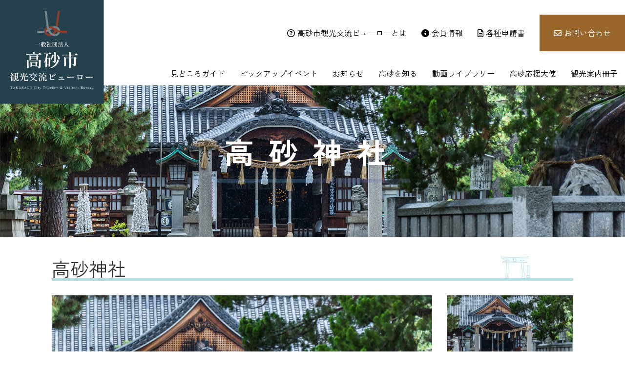

--- FILE ---
content_type: text/html; charset=UTF-8
request_url: https://www.takasago-tavb.com/sightseeing/temple/takasago_shrine/
body_size: 12308
content:
<!DOCTYPE html>
<html lang="ja">
<head>
<meta charset="UTF-8">
<meta name="viewport" content="width=device-width">
<title>高砂神社｜寺社・仏閣｜見どころガイド｜一般社団法人 高砂市観光交流ビューロー公式Webサイト</title>
    <meta name="description" content="高砂市の観光情報などをご紹介しています。">
    <meta name='robots' content='max-image-preview:large' />
	<style>img:is([sizes="auto" i], [sizes^="auto," i]) { contain-intrinsic-size: 3000px 1500px }</style>
	<link rel='dns-prefetch' href='//ajax.googleapis.com' />
<script type="text/javascript">
/* <![CDATA[ */
window._wpemojiSettings = {"baseUrl":"https:\/\/s.w.org\/images\/core\/emoji\/16.0.1\/72x72\/","ext":".png","svgUrl":"https:\/\/s.w.org\/images\/core\/emoji\/16.0.1\/svg\/","svgExt":".svg","source":{"concatemoji":"https:\/\/www.takasago-tavb.com\/wp\/wp-includes\/js\/wp-emoji-release.min.js?ver=6.8.3"}};
/*! This file is auto-generated */
!function(s,n){var o,i,e;function c(e){try{var t={supportTests:e,timestamp:(new Date).valueOf()};sessionStorage.setItem(o,JSON.stringify(t))}catch(e){}}function p(e,t,n){e.clearRect(0,0,e.canvas.width,e.canvas.height),e.fillText(t,0,0);var t=new Uint32Array(e.getImageData(0,0,e.canvas.width,e.canvas.height).data),a=(e.clearRect(0,0,e.canvas.width,e.canvas.height),e.fillText(n,0,0),new Uint32Array(e.getImageData(0,0,e.canvas.width,e.canvas.height).data));return t.every(function(e,t){return e===a[t]})}function u(e,t){e.clearRect(0,0,e.canvas.width,e.canvas.height),e.fillText(t,0,0);for(var n=e.getImageData(16,16,1,1),a=0;a<n.data.length;a++)if(0!==n.data[a])return!1;return!0}function f(e,t,n,a){switch(t){case"flag":return n(e,"\ud83c\udff3\ufe0f\u200d\u26a7\ufe0f","\ud83c\udff3\ufe0f\u200b\u26a7\ufe0f")?!1:!n(e,"\ud83c\udde8\ud83c\uddf6","\ud83c\udde8\u200b\ud83c\uddf6")&&!n(e,"\ud83c\udff4\udb40\udc67\udb40\udc62\udb40\udc65\udb40\udc6e\udb40\udc67\udb40\udc7f","\ud83c\udff4\u200b\udb40\udc67\u200b\udb40\udc62\u200b\udb40\udc65\u200b\udb40\udc6e\u200b\udb40\udc67\u200b\udb40\udc7f");case"emoji":return!a(e,"\ud83e\udedf")}return!1}function g(e,t,n,a){var r="undefined"!=typeof WorkerGlobalScope&&self instanceof WorkerGlobalScope?new OffscreenCanvas(300,150):s.createElement("canvas"),o=r.getContext("2d",{willReadFrequently:!0}),i=(o.textBaseline="top",o.font="600 32px Arial",{});return e.forEach(function(e){i[e]=t(o,e,n,a)}),i}function t(e){var t=s.createElement("script");t.src=e,t.defer=!0,s.head.appendChild(t)}"undefined"!=typeof Promise&&(o="wpEmojiSettingsSupports",i=["flag","emoji"],n.supports={everything:!0,everythingExceptFlag:!0},e=new Promise(function(e){s.addEventListener("DOMContentLoaded",e,{once:!0})}),new Promise(function(t){var n=function(){try{var e=JSON.parse(sessionStorage.getItem(o));if("object"==typeof e&&"number"==typeof e.timestamp&&(new Date).valueOf()<e.timestamp+604800&&"object"==typeof e.supportTests)return e.supportTests}catch(e){}return null}();if(!n){if("undefined"!=typeof Worker&&"undefined"!=typeof OffscreenCanvas&&"undefined"!=typeof URL&&URL.createObjectURL&&"undefined"!=typeof Blob)try{var e="postMessage("+g.toString()+"("+[JSON.stringify(i),f.toString(),p.toString(),u.toString()].join(",")+"));",a=new Blob([e],{type:"text/javascript"}),r=new Worker(URL.createObjectURL(a),{name:"wpTestEmojiSupports"});return void(r.onmessage=function(e){c(n=e.data),r.terminate(),t(n)})}catch(e){}c(n=g(i,f,p,u))}t(n)}).then(function(e){for(var t in e)n.supports[t]=e[t],n.supports.everything=n.supports.everything&&n.supports[t],"flag"!==t&&(n.supports.everythingExceptFlag=n.supports.everythingExceptFlag&&n.supports[t]);n.supports.everythingExceptFlag=n.supports.everythingExceptFlag&&!n.supports.flag,n.DOMReady=!1,n.readyCallback=function(){n.DOMReady=!0}}).then(function(){return e}).then(function(){var e;n.supports.everything||(n.readyCallback(),(e=n.source||{}).concatemoji?t(e.concatemoji):e.wpemoji&&e.twemoji&&(t(e.twemoji),t(e.wpemoji)))}))}((window,document),window._wpemojiSettings);
/* ]]> */
</script>
<style id='wp-emoji-styles-inline-css' type='text/css'>

	img.wp-smiley, img.emoji {
		display: inline !important;
		border: none !important;
		box-shadow: none !important;
		height: 1em !important;
		width: 1em !important;
		margin: 0 0.07em !important;
		vertical-align: -0.1em !important;
		background: none !important;
		padding: 0 !important;
	}
</style>
<link rel='stylesheet' id='wp-block-library-css' href='https://www.takasago-tavb.com/wp/wp-includes/css/dist/block-library/style.min.css?ver=6.8.3' type='text/css' media='all' />
<style id='classic-theme-styles-inline-css' type='text/css'>
/*! This file is auto-generated */
.wp-block-button__link{color:#fff;background-color:#32373c;border-radius:9999px;box-shadow:none;text-decoration:none;padding:calc(.667em + 2px) calc(1.333em + 2px);font-size:1.125em}.wp-block-file__button{background:#32373c;color:#fff;text-decoration:none}
</style>
<style id='global-styles-inline-css' type='text/css'>
:root{--wp--preset--aspect-ratio--square: 1;--wp--preset--aspect-ratio--4-3: 4/3;--wp--preset--aspect-ratio--3-4: 3/4;--wp--preset--aspect-ratio--3-2: 3/2;--wp--preset--aspect-ratio--2-3: 2/3;--wp--preset--aspect-ratio--16-9: 16/9;--wp--preset--aspect-ratio--9-16: 9/16;--wp--preset--color--black: #000000;--wp--preset--color--cyan-bluish-gray: #abb8c3;--wp--preset--color--white: #ffffff;--wp--preset--color--pale-pink: #f78da7;--wp--preset--color--vivid-red: #cf2e2e;--wp--preset--color--luminous-vivid-orange: #ff6900;--wp--preset--color--luminous-vivid-amber: #fcb900;--wp--preset--color--light-green-cyan: #7bdcb5;--wp--preset--color--vivid-green-cyan: #00d084;--wp--preset--color--pale-cyan-blue: #8ed1fc;--wp--preset--color--vivid-cyan-blue: #0693e3;--wp--preset--color--vivid-purple: #9b51e0;--wp--preset--gradient--vivid-cyan-blue-to-vivid-purple: linear-gradient(135deg,rgba(6,147,227,1) 0%,rgb(155,81,224) 100%);--wp--preset--gradient--light-green-cyan-to-vivid-green-cyan: linear-gradient(135deg,rgb(122,220,180) 0%,rgb(0,208,130) 100%);--wp--preset--gradient--luminous-vivid-amber-to-luminous-vivid-orange: linear-gradient(135deg,rgba(252,185,0,1) 0%,rgba(255,105,0,1) 100%);--wp--preset--gradient--luminous-vivid-orange-to-vivid-red: linear-gradient(135deg,rgba(255,105,0,1) 0%,rgb(207,46,46) 100%);--wp--preset--gradient--very-light-gray-to-cyan-bluish-gray: linear-gradient(135deg,rgb(238,238,238) 0%,rgb(169,184,195) 100%);--wp--preset--gradient--cool-to-warm-spectrum: linear-gradient(135deg,rgb(74,234,220) 0%,rgb(151,120,209) 20%,rgb(207,42,186) 40%,rgb(238,44,130) 60%,rgb(251,105,98) 80%,rgb(254,248,76) 100%);--wp--preset--gradient--blush-light-purple: linear-gradient(135deg,rgb(255,206,236) 0%,rgb(152,150,240) 100%);--wp--preset--gradient--blush-bordeaux: linear-gradient(135deg,rgb(254,205,165) 0%,rgb(254,45,45) 50%,rgb(107,0,62) 100%);--wp--preset--gradient--luminous-dusk: linear-gradient(135deg,rgb(255,203,112) 0%,rgb(199,81,192) 50%,rgb(65,88,208) 100%);--wp--preset--gradient--pale-ocean: linear-gradient(135deg,rgb(255,245,203) 0%,rgb(182,227,212) 50%,rgb(51,167,181) 100%);--wp--preset--gradient--electric-grass: linear-gradient(135deg,rgb(202,248,128) 0%,rgb(113,206,126) 100%);--wp--preset--gradient--midnight: linear-gradient(135deg,rgb(2,3,129) 0%,rgb(40,116,252) 100%);--wp--preset--font-size--small: 13px;--wp--preset--font-size--medium: 20px;--wp--preset--font-size--large: 36px;--wp--preset--font-size--x-large: 42px;--wp--preset--spacing--20: 0.44rem;--wp--preset--spacing--30: 0.67rem;--wp--preset--spacing--40: 1rem;--wp--preset--spacing--50: 1.5rem;--wp--preset--spacing--60: 2.25rem;--wp--preset--spacing--70: 3.38rem;--wp--preset--spacing--80: 5.06rem;--wp--preset--shadow--natural: 6px 6px 9px rgba(0, 0, 0, 0.2);--wp--preset--shadow--deep: 12px 12px 50px rgba(0, 0, 0, 0.4);--wp--preset--shadow--sharp: 6px 6px 0px rgba(0, 0, 0, 0.2);--wp--preset--shadow--outlined: 6px 6px 0px -3px rgba(255, 255, 255, 1), 6px 6px rgba(0, 0, 0, 1);--wp--preset--shadow--crisp: 6px 6px 0px rgba(0, 0, 0, 1);}:where(.is-layout-flex){gap: 0.5em;}:where(.is-layout-grid){gap: 0.5em;}body .is-layout-flex{display: flex;}.is-layout-flex{flex-wrap: wrap;align-items: center;}.is-layout-flex > :is(*, div){margin: 0;}body .is-layout-grid{display: grid;}.is-layout-grid > :is(*, div){margin: 0;}:where(.wp-block-columns.is-layout-flex){gap: 2em;}:where(.wp-block-columns.is-layout-grid){gap: 2em;}:where(.wp-block-post-template.is-layout-flex){gap: 1.25em;}:where(.wp-block-post-template.is-layout-grid){gap: 1.25em;}.has-black-color{color: var(--wp--preset--color--black) !important;}.has-cyan-bluish-gray-color{color: var(--wp--preset--color--cyan-bluish-gray) !important;}.has-white-color{color: var(--wp--preset--color--white) !important;}.has-pale-pink-color{color: var(--wp--preset--color--pale-pink) !important;}.has-vivid-red-color{color: var(--wp--preset--color--vivid-red) !important;}.has-luminous-vivid-orange-color{color: var(--wp--preset--color--luminous-vivid-orange) !important;}.has-luminous-vivid-amber-color{color: var(--wp--preset--color--luminous-vivid-amber) !important;}.has-light-green-cyan-color{color: var(--wp--preset--color--light-green-cyan) !important;}.has-vivid-green-cyan-color{color: var(--wp--preset--color--vivid-green-cyan) !important;}.has-pale-cyan-blue-color{color: var(--wp--preset--color--pale-cyan-blue) !important;}.has-vivid-cyan-blue-color{color: var(--wp--preset--color--vivid-cyan-blue) !important;}.has-vivid-purple-color{color: var(--wp--preset--color--vivid-purple) !important;}.has-black-background-color{background-color: var(--wp--preset--color--black) !important;}.has-cyan-bluish-gray-background-color{background-color: var(--wp--preset--color--cyan-bluish-gray) !important;}.has-white-background-color{background-color: var(--wp--preset--color--white) !important;}.has-pale-pink-background-color{background-color: var(--wp--preset--color--pale-pink) !important;}.has-vivid-red-background-color{background-color: var(--wp--preset--color--vivid-red) !important;}.has-luminous-vivid-orange-background-color{background-color: var(--wp--preset--color--luminous-vivid-orange) !important;}.has-luminous-vivid-amber-background-color{background-color: var(--wp--preset--color--luminous-vivid-amber) !important;}.has-light-green-cyan-background-color{background-color: var(--wp--preset--color--light-green-cyan) !important;}.has-vivid-green-cyan-background-color{background-color: var(--wp--preset--color--vivid-green-cyan) !important;}.has-pale-cyan-blue-background-color{background-color: var(--wp--preset--color--pale-cyan-blue) !important;}.has-vivid-cyan-blue-background-color{background-color: var(--wp--preset--color--vivid-cyan-blue) !important;}.has-vivid-purple-background-color{background-color: var(--wp--preset--color--vivid-purple) !important;}.has-black-border-color{border-color: var(--wp--preset--color--black) !important;}.has-cyan-bluish-gray-border-color{border-color: var(--wp--preset--color--cyan-bluish-gray) !important;}.has-white-border-color{border-color: var(--wp--preset--color--white) !important;}.has-pale-pink-border-color{border-color: var(--wp--preset--color--pale-pink) !important;}.has-vivid-red-border-color{border-color: var(--wp--preset--color--vivid-red) !important;}.has-luminous-vivid-orange-border-color{border-color: var(--wp--preset--color--luminous-vivid-orange) !important;}.has-luminous-vivid-amber-border-color{border-color: var(--wp--preset--color--luminous-vivid-amber) !important;}.has-light-green-cyan-border-color{border-color: var(--wp--preset--color--light-green-cyan) !important;}.has-vivid-green-cyan-border-color{border-color: var(--wp--preset--color--vivid-green-cyan) !important;}.has-pale-cyan-blue-border-color{border-color: var(--wp--preset--color--pale-cyan-blue) !important;}.has-vivid-cyan-blue-border-color{border-color: var(--wp--preset--color--vivid-cyan-blue) !important;}.has-vivid-purple-border-color{border-color: var(--wp--preset--color--vivid-purple) !important;}.has-vivid-cyan-blue-to-vivid-purple-gradient-background{background: var(--wp--preset--gradient--vivid-cyan-blue-to-vivid-purple) !important;}.has-light-green-cyan-to-vivid-green-cyan-gradient-background{background: var(--wp--preset--gradient--light-green-cyan-to-vivid-green-cyan) !important;}.has-luminous-vivid-amber-to-luminous-vivid-orange-gradient-background{background: var(--wp--preset--gradient--luminous-vivid-amber-to-luminous-vivid-orange) !important;}.has-luminous-vivid-orange-to-vivid-red-gradient-background{background: var(--wp--preset--gradient--luminous-vivid-orange-to-vivid-red) !important;}.has-very-light-gray-to-cyan-bluish-gray-gradient-background{background: var(--wp--preset--gradient--very-light-gray-to-cyan-bluish-gray) !important;}.has-cool-to-warm-spectrum-gradient-background{background: var(--wp--preset--gradient--cool-to-warm-spectrum) !important;}.has-blush-light-purple-gradient-background{background: var(--wp--preset--gradient--blush-light-purple) !important;}.has-blush-bordeaux-gradient-background{background: var(--wp--preset--gradient--blush-bordeaux) !important;}.has-luminous-dusk-gradient-background{background: var(--wp--preset--gradient--luminous-dusk) !important;}.has-pale-ocean-gradient-background{background: var(--wp--preset--gradient--pale-ocean) !important;}.has-electric-grass-gradient-background{background: var(--wp--preset--gradient--electric-grass) !important;}.has-midnight-gradient-background{background: var(--wp--preset--gradient--midnight) !important;}.has-small-font-size{font-size: var(--wp--preset--font-size--small) !important;}.has-medium-font-size{font-size: var(--wp--preset--font-size--medium) !important;}.has-large-font-size{font-size: var(--wp--preset--font-size--large) !important;}.has-x-large-font-size{font-size: var(--wp--preset--font-size--x-large) !important;}
:where(.wp-block-post-template.is-layout-flex){gap: 1.25em;}:where(.wp-block-post-template.is-layout-grid){gap: 1.25em;}
:where(.wp-block-columns.is-layout-flex){gap: 2em;}:where(.wp-block-columns.is-layout-grid){gap: 2em;}
:root :where(.wp-block-pullquote){font-size: 1.5em;line-height: 1.6;}
</style>
<link rel='stylesheet' id='contact-form-7-css' href='https://www.takasago-tavb.com/wp/wp-content/plugins/contact-form-7/includes/css/styles.css?ver=6.1.3' type='text/css' media='all' />
<link rel='stylesheet' id='jquery-ui-theme-css' href='https://ajax.googleapis.com/ajax/libs/jqueryui/1.11.4/themes/smoothness/jquery-ui.min.css?ver=1.11.4' type='text/css' media='all' />
<link rel='stylesheet' id='jquery-ui-timepicker-css' href='https://www.takasago-tavb.com/wp/wp-content/plugins/contact-form-7-datepicker/js/jquery-ui-timepicker/jquery-ui-timepicker-addon.min.css?ver=6.8.3' type='text/css' media='all' />
<link rel='stylesheet' id='contact-form-7-confirm-css' href='https://www.takasago-tavb.com/wp/wp-content/plugins/contact-form-7-add-confirm/includes/css/styles.css?ver=5.1' type='text/css' media='all' />
<script type="text/javascript" src="https://www.takasago-tavb.com/wp/wp-includes/js/jquery/jquery.min.js?ver=3.7.1" id="jquery-core-js"></script>
<script type="text/javascript" src="https://www.takasago-tavb.com/wp/wp-includes/js/jquery/jquery-migrate.min.js?ver=3.4.1" id="jquery-migrate-js"></script>
<link rel="https://api.w.org/" href="https://www.takasago-tavb.com/wp-json/" /><link rel="EditURI" type="application/rsd+xml" title="RSD" href="https://www.takasago-tavb.com/wp/xmlrpc.php?rsd" />
<meta name="generator" content="WordPress 6.8.3" />
<link rel="canonical" href="https://www.takasago-tavb.com/sightseeing/temple/takasago_shrine/" />
<link rel='shortlink' href='https://www.takasago-tavb.com/?p=279' />
<link rel="alternate" title="oEmbed (JSON)" type="application/json+oembed" href="https://www.takasago-tavb.com/wp-json/oembed/1.0/embed?url=https%3A%2F%2Fwww.takasago-tavb.com%2Fsightseeing%2Ftemple%2Ftakasago_shrine%2F" />
<link rel="alternate" title="oEmbed (XML)" type="text/xml+oembed" href="https://www.takasago-tavb.com/wp-json/oembed/1.0/embed?url=https%3A%2F%2Fwww.takasago-tavb.com%2Fsightseeing%2Ftemple%2Ftakasago_shrine%2F&#038;format=xml" />
    <link rel="shortcut icon" href="/img/icon/favicon.ico" type="image/x-icon">
<link rel="apple-touch-icon" href="/img/icon/apple-touch-icon.png">
<link rel="apple-touch-icon" sizes="57x57" href="/img/icon/apple-touch-icon-57x57.png">
<link rel="apple-touch-icon" sizes="72x72" href="/img/icon/apple-touch-icon-72x72.png">
<link rel="apple-touch-icon" sizes="76x76" href="/img/icon/apple-touch-icon-76x76.png">
<link rel="apple-touch-icon" sizes="114x114" href="/img/icon/apple-touch-icon-114x114.png">
<link rel="apple-touch-icon" sizes="120x120" href="/img/icon/apple-touch-icon-120x120.png">
<link rel="apple-touch-icon" sizes="144x144" href="/img/icon/apple-touch-icon-144x144.png">
<link rel="apple-touch-icon" sizes="152x152" href="/img/icon/apple-touch-icon-152x152.png">
<link rel="apple-touch-icon" sizes="180x180" href="/img/icon/apple-touch-icon-180x180.png">
<link rel="alternate" type="application/rss+xml" title="sitemap" href="/xml/sitemap.xml"><link rel="preconnect" href="https://fonts.googleapis.com">
<link rel="preconnect" href="https://fonts.gstatic.com" crossorigin>
<link href="https://fonts.googleapis.com/css2?family=Montserrat:ital,wght@0,100..900;1,100..900&family=Shippori+Mincho:wght@400;500;600;700;800&family=Zen+Kaku+Gothic+New:wght@300;400;500;700;900&display=swap" rel="stylesheet"><link href="/dest/css/style.css?ver=4.2.1" rel="stylesheet" type="text/css"></head>
<body class="wp-singular sightseeing-template-default single single-sightseeing postid-279 wp-theme-NiC-Lab">
<!-- Google Tag Manager -->
<noscript><iframe src="//www.googletagmanager.com/ns.html?id=GTM-TL2G23"
height="0" width="0" style="display:none;visibility:hidden"></iframe></noscript>
<script>(function(w,d,s,l,i){w[l]=w[l]||[];w[l].push({'gtm.start':
new Date().getTime(),event:'gtm.js'});var f=d.getElementsByTagName(s)[0],
j=d.createElement(s),dl=l!='dataLayer'?'&l='+l:'';j.async=true;j.src=
'//www.googletagmanager.com/gtm.js?id='+i+dl;f.parentNode.insertBefore(j,f);
})(window,document,'script','dataLayer','GTM-TL2G23');</script>
<!-- End Google Tag Manager --><div id="container">
        
<header class="header new-pc">
    <h1 class="header__logo bulletTopHeaderLogo" data-is-min="false"><a href="/" class="header__logo-button"><img src="/dest/img/common/img_header_logo.svg" class="header__logo-image" alt="一般社団法人 高砂市 観光交流ビューロー" data-is-min=""></a></h1>

    <div class="header__block">
        <ul class="header__sub">
            <li class="header__sub-list"><a href="/about/" class="header__sub-button"><span><i class="far fa-question-circle"></i>高砂市観光交流ビューローとは</span></a></li>
            <li class="header__sub-list"><a href="/member/" class="header__sub-button"><span><i class="fas fa-info-circle"></i>会員情報</span></a></li>
            <li class="header__sub-list"><a href="/download/" class="header__sub-button"><span><i class="far fa-file-alt"></i>各種申請書</span></a></li>
            <li class="header__contact"><a href="/contact/" class="header__contact-button"><i class="far fa-envelope"></i>お問い合わせ</a></li>
        </ul>

        <ul class="header__main">
            <li class="header__main-list"><a href="/sightseeing/" class="header__main-button"><span>見どころガイド</span></a></li>
            <li class="header__main-list"><a href="/event/" class="header__main-button"><span>ピックアップイベント</span></a></li>
            <li class="header__main-list"><a href="/news/" class="header__main-button"><span>お知らせ</span></a></li>
            <li class="header__main-list"><a href="/introduction/" class="header__main-button"><span>高砂を知る</span></a></li>
            <li class="header__main-list"><a href="/movie/" class="header__main-button"><span>動画ライブラリー</span></a></li>
            <li class="header__main-list"><a href="/ambassador/" class="header__main-button"><span>高砂応援大使</span></a></li>
            <li class="header__main-list"><a href="/book/" class="header__main-button"><span>観光案内冊子</span></a></li>
            <!-- li class="header__language"><a href="/en/" class="header__language-button"><i class="fas fa-globe"></i>English</a></li -->
        </ul>
    </div>
</header>

<header class="header new-not-pc">
    <div class="header__block">
        <h1 class="header__logo"><a href="/" class="header__logo-button"><picture><source media="(min-width:1200px)" srcset="/dest/img/common/img_header_logo_sp.png 1x"><source media="(max-width:1119px)" srcset="/dest/img/common/img_header_logo_sp.png 1x,/dest/img/common/img_header_logo_sp@2x.png 2x"><img src="/dest/img/common/img_header_logo_sp.png" class="header__logo-image" alt="一般社団法人 高砂市 観光交流ビューロー"></picture></a></h1>
    </div>

    <div class="header__hamburger trigSpNavi bulletSpNavi" data-is-show="false">
        <div class="header__lines bulletSpNavi" data-is-show="false">
            <span></span>
            <span></span>
            <span></span>
        </div>
    </div>
</header>


<div class="sp-menu bulletMenu">
    <div class="sp-menu__block">
        <ul class="sp-menu__box">
            <li class="sp-menu__list">    <a href="/sightseeing/" class="sp-menu__button">        <span class="sp-menu__en">Guide</span>        <span class="sp-menu__jp">見どころガイド</span>    </a></li><li class="sp-menu__list">    <a href="/event/" class="sp-menu__button">        <span class="sp-menu__en">Pick Up</span>        <span class="sp-menu__jp">イベント情報</span>    </a></li><li class="sp-menu__list">    <a href="/news/" class="sp-menu__button">        <span class="sp-menu__en">News</span>        <span class="sp-menu__jp">お知らせ</span>    </a></li><li class="sp-menu__list">    <a href="/introduction/" class="sp-menu__button">        <span class="sp-menu__en">About</span>        <span class="sp-menu__jp">高砂を知る</span>    </a></li><li class="sp-menu__list">    <a href="/movie/" class="sp-menu__button">        <span class="sp-menu__en">Movie</span>        <span class="sp-menu__jp">動画ライブラリー</span>    </a></li><li class="sp-menu__list">    <a href="/ambassador/" class="sp-menu__button">        <span class="sp-menu__en">Supporter</span>        <span class="sp-menu__jp">高砂応援大使</span>    </a></li><li class="sp-menu__list">    <a href="/book/" class="sp-menu__button">        <span class="sp-menu__en">Book</span>        <span class="sp-menu__jp">観光案内冊子</span>    </a></li>        </ul>

        <p class="sp-menu__contact"><a href="/contact/" class="sp-menu__contact-button"><i class="far fa-envelope"></i>お問い合わせ</a></p>
    </div>

    <ul class="sp-menu__options">
        <li class="sp-menu__option"><a href="/experience/volunteer/" class="sp-menu__option-button"><picture><source media="(min-width:1200px)" srcset="/dest/img/common/img_volunteer.png 1x"><source media="(max-width:1119px)" srcset="/dest/img/common/img_volunteer.png 1x,/dest/img/common/img_volunteer@2x.png 2x"><img src="/dest/img/common/img_volunteer.png" class="" alt="ボランティアガイド"></picture></a></li>
        <li class="sp-menu__option"><a href="/experience/" class="sp-menu__option-button"><picture><source media="(min-width:1200px)" srcset="/dest/img/common/img_work.png 1x"><source media="(max-width:1119px)" srcset="/dest/img/common/img_work.png 1x,/dest/img/common/img_work@2x.png 2x"><img src="/dest/img/common/img_work.png" class="" alt="ワークショップ"></picture></a></li>
    </ul>

    <!-- p class="sp-menu__banner-single"><a href="/original-polo-shirt/"><picture><source media="(min-width:1200px)" srcset="/dest/img/common/img_polo.png 1x"><source media="(max-width:1119px)" srcset="/dest/img/common/img_polo.png 1x,/dest/img/common/img_polo@2x.png 2x"><img src="/dest/img/common/img_polo.png" class="" alt="2025年ぼっくりんポロシャツ"></picture></a></p -->
    <!-- p class="sp-menu__banner-out"><a href="https://hanami.walkerplus.com/detail/ar0728e381576/" target="_blank" rel="noopener noreferrer"><img src="/dest/img/common/bnr_hanami.jpg" alt="Walkerplusに掲載されました。"></a></p -->

    <p class="sp-menu__banner-single"><a href="/onedaytrip/"><picture><source media="(min-width:1200px)" srcset="/dest/img/common/img_onedaytrip.png 1x"><source media="(max-width:1119px)" srcset="/dest/img/common/img_onedaytrip.png 1x,/dest/img/common/img_onedaytrip@2x.png 2x"><img src="/dest/img/common/img_onedaytrip.png" class="" alt="TAKASAGOonedaytrip"></picture></a></p>

    <!-- p class="sp-menu__machicon"><a href="/machicon/" class="sp-menu__miraie-button"><picture><source media="(min-width:1200px)" srcset="/dest/img/common/img_machicon.png 1x"><source media="(max-width:1119px)" srcset="/dest/img/common/img_machicon.png 1x,/dest/img/common/img_machicon@2x.png 2x"><img src="/dest/img/common/img_machicon.png" class="" alt="しゅみ婚"></picture></a></p -->
    <!-- p class="sp-menu__miraie"><a href="/miraie-pro/" class="sp-menu__miraie-button"><picture><source media="(min-width:1200px)" srcset="/dest/img/common/img_miraie.png 1x"><source media="(max-width:1119px)" srcset="/dest/img/common/img_miraie.png 1x,/dest/img/common/img_miraie@2x.png 2x"><img src="/dest/img/common/img_miraie.png" class="" alt="帆船みらいへプロジェクト"></picture></a></p -->
</div>
        <div class="eye-s">
            <div class="eye-s__block">
                <span class="eye-s__box eye-s--sightseeing__box" style="background-image: url(https://www.takasago-tavb.com/wp/wp-content/uploads/2018/02/ss01.jpg);"></span>
                <div class="eye-s__logo">
                    <ul class="eye-s__logo__wrap">
                        <li class="eye-s__logo__box">
                            <h1 class="eye-s__logo__title min">高砂神社</h1>
                            <div class="eye-s__logo__subtitle">
                                <p class="eye-s__logo__subtitle__text min"><span class="eye-s__logo__subtitle__bar"></span></p>
                            </div>
                        </li>
                    </ul>
                </div>
            </div>
        </div>

    <div class="content">
    <div id="content" class="site-content">
    <div class="is_single is_single--sightseeing">

        <div class="single-sightseeing sss">
            <div class="sss__block sss__block--temple block">
                <div class="sss__box">
                    <h2 class="sss__title sss__title--temple">高砂神社</h2>

                    <div class="sss__image cf">
                        <div class="sss__image__view" id="view"></div>
                        <div class="sss__image__thums">
                            <span class="sss__image__thum img-hover-alpha" data-img="https://www.takasago-tavb.com/wp/wp-content/uploads/2018/02/ss01-1024x375.jpg"></span>
                                                        <span class="sss__image__thum img-hover-alpha" data-img="https://www.takasago-tavb.com/wp/wp-content/uploads/2018/02/ss02-1024x375.jpg"></span>
                                                                                </div>
                    </div>

                    <div class="sss__content"><p>松どころ高砂でも特に有名なのが、高砂神社の相生の松です。高砂神社は、社伝によれば神功皇后が出兵のとき、大己貴命の神助を得て敵を平らげ、帰途この地に国家鎮護のために大己貴命を祀られたのが始まりで、創建まもなく境内に生え出た のがこの相生の松だと伝えられています。</p>
<p>相生の松とは、根が一つで雌雄の幹が左右に分かれた松のことで、ある日、尉と姥の二神 が現れ「神霊をこの木に宿し、世に夫婦の道を示さん」と告げたことから、霊松として人々の信仰を集めるようになりました。</p>
</div>

                    <div class="sss__more">
                        <div class="sss__more__info">
                            <ul class="sss__more__info__box">
                                <li class="sss__more__info__title">住所</li>
                                <li class="sss__more__info__value">高砂市高砂町東宮町190</li>
                            </ul>
                            <ul class="sss__more__info__box">
                                <li class="sss__more__info__title">電話</li>
                                <li class="sss__more__info__value">079-442-0160</li>
                            </ul>
                            <ul class="sss__more__info__box">
                                <li class="sss__more__info__title">交通</li>
                                <li class="sss__more__info__value">山陽電鉄高砂駅下車　徒歩15分</li>
                            </ul>
                            <ul class="sss__more__info__box">
                                <li class="sss__more__info__title">駐車場</li>
                                <li class="sss__more__info__value">
                                                                    あり
                                                                </li>
                            </ul>
                            <ul class="sss__more__info__box">
                                <li class="sss__more__info__title">拝観料</li>
                                <li class="sss__more__info__value">
                                                                    なし
                                                                </li>
                            </ul>
                            <ul class="sss__more__info__box">
                                <li class="sss__more__info__title">URL</li>
                                <li class="sss__more__info__value">
                                                                    <a href="https://takasago-shinto-shrine.business.site/" target="_blank">https://takasago-shinto-shrine.business.site/</a>
                                                                </li>
                            </ul>
                        </div>
                        <div class="sss__more__mates">
                            <ul class="sss__more__mate">
                                <li class="sss__more__mate__icon sss__more__mate__icon--01">トイレ</li>
                                <li class="sss__more__mate__icon sss__more__mate__icon--02">駐車場</li>
                                <li class="sss__more__mate__icon sss__more__mate__icon--03 no-mate">コインロッカー</li>
                            </ul>
                            <ul class="sss__more__mate">
                                <li class="sss__more__mate__icon sss__more__mate__icon--04 no-mate">レストラン・飲食店</li>
                                <li class="sss__more__mate__icon sss__more__mate__icon--05 no-mate">売店</li>
                            </ul>
                        </div>
                    </div><!-- /.sss__more -->

                                            <div class="sss__map"><iframe src="https://www.google.com/maps/embed?pb=!1m18!1m12!1m3!1d3974.6387747461254!2d134.80143908645204!3d34.74241755124391!2m3!1f0!2f0!3f0!3m2!1i1024!2i768!4f13.1!3m3!1m2!1s0x3554d91270e3c22b%3A0x12f3bcd5e8e9c63!2z44CSNjc2LTAwNDMg5YW15bqr55yM6auY56CC5biC6auY56CC55S65p2x5a6u55S6!5e0!3m2!1sja!2sjp!4v1467195897163" width="600" height="450" frameborder="0" style="border:0" allowfullscreen></iframe></div>
                    
                </div><!-- /.sss__box -->

                <div class="sss__next sss__next--temple">
                    
            <p class="report__pages__box report__pages__box--next">
                <a class="report__pages__btn" href="https://www.takasago-tavb.com/sightseeing/temple/yoneda_shrine/"><i class="fa fa-angle-double-left"></i> 米田天神社</a>
            </p>
            <p class="report__pages__box report__pages__box--prev">
                <a class="report__pages__btn" href="https://www.takasago-tavb.com/sightseeing/temple/jyurinji/">十輪寺 <i class="fa fa-angle-double-right"></i></a>
            </p>                </div>

            </div><!-- /.sss__block -->

            <div class="sss__relation">
                <div class="sss__relation__block block">
                    <p class="sss__relation__title sss__relation__title--temple">この観光情報と関連のあるスポットはこちら！</p>
                    <div class="sss__relation__boxes">
                                            <div class="sss__relation__box">
                            <a href="https://www.takasago-tavb.com/sightseeing/temple/sone_tenmangu/"><span class="sss__relation__box__thumbnail img-hover-alpha" style="background-image: url(https://www.takasago-tavb.com/wp/wp-content/uploads/2016/06/ss10-300x110.jpg);"></span></a>
                            <p class="sss__relation__box__title">曽根天満宮</p>
                        </div>
                                            <div class="sss__relation__box">
                            <a href="https://www.takasago-tavb.com/sightseeing/temple/ooshiko_shrine/"><span class="sss__relation__box__thumbnail img-hover-alpha" style="background-image: url(https://www.takasago-tavb.com/wp/wp-content/uploads/2018/02/ss07-300x110.jpg);"></span></a>
                            <p class="sss__relation__box__title">生石神社</p>
                        </div>
                                            <div class="sss__relation__box">
                            <a href="https://www.takasago-tavb.com/sightseeing/temple/kashima_shrine/"><span class="sss__relation__box__thumbnail img-hover-alpha" style="background-image: url(https://www.takasago-tavb.com/wp/wp-content/uploads/2018/02/ss04-300x110.jpg);"></span></a>
                            <p class="sss__relation__box__title">鹿嶋神社</p>
                        </div>
                                        </div>
                </div>
            </div><!-- /.sss__block -->
        </div><!-- /.sss -->
    </div>

        </div><!-- #content -->
</div><!-- /.content -->    
    
<footer class="footer">
    <div class="common-banner">
        <ul class="common-banner__box">
            <li class="common-banner__list"><a href="/bokulyn/" class="common-banner__button" target="_blank" rel="noopener noreferrer"><img src="/img/content/home/img_link_06.jpg" alt="ぼっくりん" title="ぼっくりん"></a></li><li class="common-banner__list"><a href="/nihonsanki/" class="common-banner__button" target="_blank" rel="noopener noreferrer"><img src="/img/content/home/img_link_02.jpg" alt="日本史跡 竜山" title="日本史跡 竜山"></a></li><li class="common-banner__list"><a href="http://takasagofc.net" class="common-banner__button" target="_blank" rel="noopener noreferrer"><img src="/img/content/home/img_link_04.jpg" alt="フィルムコミッション" title="フィルムコミッション"></a></li><li class="common-banner__list"><a href="/rental/" class="common-banner__button"><img src="/img/content/home/img_link_08.jpg" alt="レンタルスペース 結びん" title="レンタルスペース 結びん"></a></li><li class="common-banner__list"><a href="http://takasagoshokusaien.com/shop" class="common-banner__button" target="_blank" rel="noopener noreferrer"><img src="/img/content/home/img_link_07.jpg" alt="香房たかさご 食彩縁" title="香房たかさご 食彩縁"></a></li><li class="common-banner__list"><a href="/shop_chichiri/" class="common-banner__button"><img src="/img/content/home/img_link_05.jpg" alt="駅前観光案内所ちちり" title="駅前観光案内所ちちり"></a></li>        </ul>
    </div>

    <div class="footer-content">
        <div class="footer-content__block">
            <div class="footer-content__head">
                <p class="footer-content__logo"><a href="/" class="footer-content__logo-button"><img src="/dest/img/common/img_footer_logo.svg" class="" alt="一般社団法人 高砂市 観光交流ビューロー"></a></p>

                <p class="footer-content__top">
                    <a href="#container" class="footer-content__top-button">
                        <i class="fas fa-angle-up"></i><br>
                        page top
                    </a>
                </p>
            </div>

            
            <div class="footer-content__boxes">
                <div class="footer-content__box">
                    <p class="footer-content__title">高砂市観光交流ビューロー「結びん」</p>
                    <p class="footer-content__intro">
                        営業時間：10：00～17：00<br>
                        〒676-0041 兵庫県高砂市高砂町今津町533-1<br>
                        TEL：079-441-8076<br>
                        FAX：079-441-8077<br>
                        email: &#104;&#101;&#97;&#114;&#116;&#45;&#99;&#105;&#116;&#121;&#64;&#116;&#97;&#107;&#97;&#115;&#97;&#103;&#111;&#45;&#116;&#97;&#118;&#98;&#46;&#99;&#111;&#109;
                    </p>
                </div>
                <div class="footer-content__box">
                    <div class="footer-content__list">
                        <p class="footer-content__title">駅前観光案内所「ちちり」</p>
                        <p class="footer-content__intro">
                            営業時間：10：00～17：00<br>
                            営業日：土・日・祝<br>
                            〒676-0022 兵庫県高砂市高砂町浜田町2-2-6<br>
                            TEL：079-443-7277
                        </p>
                    </div>
                    <div class="footer-content__list">
                        <p class="footer-content__title">浮石資料館</p>
                        <p class="footer-content__intro">
                            営業時間：10：00～15：00<br>
                            営業日：土・日・祝<br>
                            〒676-0823 高砂市阿弥陀町生石171
                        </p>
                    </div>
                </div>
                <div class="footer-content__box">
                    <p class="footer-content__title">香房たかさご食彩縁「高砂北観光案内所」</p>
                    <p class="footer-content__intro">
                        営業時間：10：00～17：00（水・第1第3日曜定休日）<br>
                        〒676-0821 兵庫県高砂市阿弥陀町199-1<br>
                        TEL：079-455-9398
                    </p>
                </div>
            </div>

            <div class="footer-content__sns sns">
                <div class="sns__block">
                    <p class="sns__title">Follow us</p>
                    <ul class="sns__box">
                        <li class="sns__list"><a href="https://www.facebook.com/TakasagoTAVB/" class="sns__button sns__button--facebook" target="_blank" rel="noopener noreferrer"><i class="fab fa-facebook"></i>facebook</a></li>
                        <li class="sns__list"><a href="https://twitter.com/heart_takasago"  class="sns__button sns__button--twitter"><i class="fa-brands fa-x-twitter"></i>X（旧Twitter）</a></li>
                    </ul>
                </div>
            </div>
        </div>
    </div>

    <div class="footer-member">
        <div class="footer-member__block">
            <p class="footer-member__title">会員の皆様へ</p>
            <ul class="footer-member__box">
                <li class="footer-member__list"><a href="/member/" class="footer-member__button"><i class="fas fa-info-circle"></i>会員情報</a></li>
                <li class="footer-member__list"><a href="/download/" class="footer-member__button"><i class="far fa-file-alt"></i>各種申請書</a></li>
            </ul>
        </div>
    </div>
    
    <div class="copyright">
        <div class="copyright__block">
            <p class="copyright__year"><i class="far fa-copyright"></i>2021 TAKASAGO City Tourism & Visitors Bureau</p>

            <div class="copyright__boxes new-pc">
                <ul class="copyright__box">
                    <li class="copyright__list"><a href="/privacy_policy/" class="copyright__button">プライバシーポリシー<i class="fas fa-external-link-alt"></i></a></li>
                    <!-- li class="copyright__list">
                        <span class="copyright__head">language :</span>
                        <label for="language" class="copyright__label">
                            <select name="language" id="language" class="copyright__select trigLanguageSelect">
                                <option value="japanese">日本語</option>
                                <option value="english">English</option>
                            </select>
                        </label>
                    </li -->
                </ul>
            </div>
        </div>
    </div>
</footer>


</div><!-- #container -->    <script type="speculationrules">
{"prefetch":[{"source":"document","where":{"and":[{"href_matches":"\/*"},{"not":{"href_matches":["\/wp\/wp-*.php","\/wp\/wp-admin\/*","\/wp\/wp-content\/uploads\/*","\/wp\/wp-content\/*","\/wp\/wp-content\/plugins\/*","\/wp\/wp-content\/themes\/NiC-Lab\/*","\/*\\?(.+)"]}},{"not":{"selector_matches":"a[rel~=\"nofollow\"]"}},{"not":{"selector_matches":".no-prefetch, .no-prefetch a"}}]},"eagerness":"conservative"}]}
</script>
<script type="text/javascript" src="https://www.takasago-tavb.com/wp/wp-includes/js/dist/hooks.min.js?ver=4d63a3d491d11ffd8ac6" id="wp-hooks-js"></script>
<script type="text/javascript" src="https://www.takasago-tavb.com/wp/wp-includes/js/dist/i18n.min.js?ver=5e580eb46a90c2b997e6" id="wp-i18n-js"></script>
<script type="text/javascript" id="wp-i18n-js-after">
/* <![CDATA[ */
wp.i18n.setLocaleData( { 'text direction\u0004ltr': [ 'ltr' ] } );
/* ]]> */
</script>
<script type="text/javascript" src="https://www.takasago-tavb.com/wp/wp-content/plugins/contact-form-7/includes/swv/js/index.js?ver=6.1.3" id="swv-js"></script>
<script type="text/javascript" id="contact-form-7-js-translations">
/* <![CDATA[ */
( function( domain, translations ) {
	var localeData = translations.locale_data[ domain ] || translations.locale_data.messages;
	localeData[""].domain = domain;
	wp.i18n.setLocaleData( localeData, domain );
} )( "contact-form-7", {"translation-revision-date":"2025-10-29 09:23:50+0000","generator":"GlotPress\/4.0.3","domain":"messages","locale_data":{"messages":{"":{"domain":"messages","plural-forms":"nplurals=1; plural=0;","lang":"ja_JP"},"This contact form is placed in the wrong place.":["\u3053\u306e\u30b3\u30f3\u30bf\u30af\u30c8\u30d5\u30a9\u30fc\u30e0\u306f\u9593\u9055\u3063\u305f\u4f4d\u7f6e\u306b\u7f6e\u304b\u308c\u3066\u3044\u307e\u3059\u3002"],"Error:":["\u30a8\u30e9\u30fc:"]}},"comment":{"reference":"includes\/js\/index.js"}} );
/* ]]> */
</script>
<script type="text/javascript" id="contact-form-7-js-before">
/* <![CDATA[ */
var wpcf7 = {
    "api": {
        "root": "https:\/\/www.takasago-tavb.com\/wp-json\/",
        "namespace": "contact-form-7\/v1"
    }
};
/* ]]> */
</script>
<script type="text/javascript" src="https://www.takasago-tavb.com/wp/wp-content/plugins/contact-form-7/includes/js/index.js?ver=6.1.3" id="contact-form-7-js"></script>
<script type="text/javascript" src="https://www.takasago-tavb.com/wp/wp-includes/js/jquery/ui/core.min.js?ver=1.13.3" id="jquery-ui-core-js"></script>
<script type="text/javascript" src="https://www.takasago-tavb.com/wp/wp-includes/js/jquery/ui/datepicker.min.js?ver=1.13.3" id="jquery-ui-datepicker-js"></script>
<script type="text/javascript" id="jquery-ui-datepicker-js-after">
/* <![CDATA[ */
jQuery(function(jQuery){jQuery.datepicker.setDefaults({"closeText":"\u9589\u3058\u308b","currentText":"\u4eca\u65e5","monthNames":["1\u6708","2\u6708","3\u6708","4\u6708","5\u6708","6\u6708","7\u6708","8\u6708","9\u6708","10\u6708","11\u6708","12\u6708"],"monthNamesShort":["1\u6708","2\u6708","3\u6708","4\u6708","5\u6708","6\u6708","7\u6708","8\u6708","9\u6708","10\u6708","11\u6708","12\u6708"],"nextText":"\u6b21","prevText":"\u524d","dayNames":["\u65e5\u66dc\u65e5","\u6708\u66dc\u65e5","\u706b\u66dc\u65e5","\u6c34\u66dc\u65e5","\u6728\u66dc\u65e5","\u91d1\u66dc\u65e5","\u571f\u66dc\u65e5"],"dayNamesShort":["\u65e5","\u6708","\u706b","\u6c34","\u6728","\u91d1","\u571f"],"dayNamesMin":["\u65e5","\u6708","\u706b","\u6c34","\u6728","\u91d1","\u571f"],"dateFormat":"yy\u5e74mm\u6708d\u65e5","firstDay":0,"isRTL":false});});
/* ]]> */
</script>
<script type="text/javascript" src="https://ajax.googleapis.com/ajax/libs/jqueryui/1.11.4/i18n/datepicker-ja.min.js?ver=1.11.4" id="jquery-ui-ja-js"></script>
<script type="text/javascript" src="https://www.takasago-tavb.com/wp/wp-content/plugins/contact-form-7-datepicker/js/jquery-ui-timepicker/jquery-ui-timepicker-addon.min.js?ver=6.8.3" id="jquery-ui-timepicker-js"></script>
<script type="text/javascript" src="https://www.takasago-tavb.com/wp/wp-content/plugins/contact-form-7-datepicker/js/jquery-ui-timepicker/i18n/jquery-ui-timepicker-ja.js?ver=6.8.3" id="jquery-ui-timepicker-ja-js"></script>
<script type="text/javascript" src="https://www.takasago-tavb.com/wp/wp-includes/js/jquery/ui/mouse.min.js?ver=1.13.3" id="jquery-ui-mouse-js"></script>
<script type="text/javascript" src="https://www.takasago-tavb.com/wp/wp-includes/js/jquery/ui/slider.min.js?ver=1.13.3" id="jquery-ui-slider-js"></script>
<script type="text/javascript" src="https://www.takasago-tavb.com/wp/wp-includes/js/jquery/ui/controlgroup.min.js?ver=1.13.3" id="jquery-ui-controlgroup-js"></script>
<script type="text/javascript" src="https://www.takasago-tavb.com/wp/wp-includes/js/jquery/ui/checkboxradio.min.js?ver=1.13.3" id="jquery-ui-checkboxradio-js"></script>
<script type="text/javascript" src="https://www.takasago-tavb.com/wp/wp-includes/js/jquery/ui/button.min.js?ver=1.13.3" id="jquery-ui-button-js"></script>
<script type="text/javascript" src="https://www.takasago-tavb.com/wp/wp-content/plugins/contact-form-7-datepicker/js/jquery-ui-sliderAccess.js?ver=6.8.3" id="jquery-ui-slider-access-js"></script>
<script type="text/javascript" src="https://www.takasago-tavb.com/wp/wp-includes/js/jquery/jquery.form.min.js?ver=4.3.0" id="jquery-form-js"></script>
<script type="text/javascript" src="https://www.takasago-tavb.com/wp/wp-content/plugins/contact-form-7-add-confirm/includes/js/scripts.js?ver=5.1" id="contact-form-7-confirm-js"></script>
    <script type="text/javascript" src="/dest/js/script.js?ver=4.2.1"></script>

<script type="text/javascript" src="/dest/js/jquery-1.12.4.min.js"></script>
<script type="text/javascript" src="/dest/js/jquery.jrumble.1.3.min.js"></script>
<script type="text/javascript" src="/dest/js/custom.js?ver=4.2.1"></script>

<script src="https://kit.fontawesome.com/c9c97bcbc6.js" crossorigin="anonymous"></script>
    
</body>
</html>

--- FILE ---
content_type: text/css
request_url: https://www.takasago-tavb.com/dest/css/style.css?ver=4.2.1
body_size: 46834
content:
body,div,h1,h2,h3,h4,h5,h6,p,ul,ol,li,table,caption,tr,th,td,dl,dt,dd,a,img,form,input,textarea,button,header,nav,article,section,footer,aside{font-weight:normal;margin:0;padding:0}table{border:0;border-collapse:collapse;border-spacing:0}p,th,td,li{word-break:break-all}legend{display:none}li{list-style:none}a,img{outline:0;border:0;text-decoration:none}br{line-height:inherit}span,strong,em,i,address{padding:0;font-size:inherit;line-height:inherit;font-style:inherit;color:inherit}input[type=submit],input[type=reset],button{cursor:pointer}strong{font-weight:inherit}i,em,address{font-style:normal}address{font-size:inherit}label{color:inherit;font-size:inherit}.cf:after{content:".";display:block;visibility:hidden;height:0;font-size:.1em;line-height:0;clear:both}.cf{clear:both;min-height:0}input,button,select,textarea{font-family:inherit;font-size:inherit;line-height:inherit}input{line-height:normal}button,input,optgroup,select,textarea{margin:0;font:inherit;color:inherit}*,*::before,*::after{box-sizing:border-box}html,body{height:100%}body{color:#333;font-family:"Zen Kaku Gothic New",sans-serif;font-size:16px;line-height:1.6}img{height:auto;max-width:100%;vertical-align:middle}a{color:#09c;text-decoration:none}a:hover{text-decoration:underline}.text-red{color:#c00}.text-white{color:#fff}.img-block{display:block}.pickup__box__img,.appeal__box__img,.title-hover,.course__content__flag{transition:all .3s ease-in-out}.course__content{transition:all .2s ease-in-out}@-webkit-keyframes loop{0%{transform:translateX(100%)}to{transform:translateX(-100%)}}@keyframes loop{0%{transform:translateX(100%)}to{transform:translateX(-100%)}}@-webkit-keyframes loop2{0%{transform:translateX(0)}to{transform:translateX(-200%)}}@keyframes loop2{0%{transform:translateX(0)}to{transform:translateX(-200%)}}/*!
 *  Font Awesome 4.6.3 by @davegandy - http://fontawesome.io - @fontawesome
 *  License - http://fontawesome.io/license (Font: SIL OFL 1.1, CSS: MIT License)
 */@font-face{font-family:'FontAwesome';src:url("../fonts/font-awesome-4.6.3/fontawesome-webfont.eot?v=4.6.3");src:url("../fonts/font-awesome-4.6.3/fontawesome-webfont.eot?#iefix&v=4.6.3") format("embedded-opentype"),url("../fonts/font-awesome-4.6.3/fontawesome-webfont.woff2?v=4.6.3") format("woff2"),url("../fonts/font-awesome-4.6.3/fontawesome-webfont.woff?v=4.6.3") format("woff"),url("../fonts/font-awesome-4.6.3/fontawesome-webfont.ttf?v=4.6.3") format("truetype"),url("../fonts/font-awesome-4.6.3/fontawesome-webfont.svg?v=4.6.3#fontawesomeregular") format("svg");font-weight:normal;font-style:normal}.fa{display:inline-block;font:normal normal normal 14px/1 FontAwesome;font-size:inherit;text-rendering:auto;-webkit-font-smoothing:antialiased;-moz-osx-font-smoothing:grayscale}.fa-lg{font-size:1.33333333em;line-height:.75em;vertical-align:-15%}.fa-2x{font-size:2em}.fa-3x{font-size:3em}.fa-4x{font-size:4em}.fa-5x{font-size:5em}.fa-fw{width:1.28571429em;text-align:center}.fa-ul{padding-left:0;margin-left:2.14285714em;list-style-type:none}.fa-ul>li{position:relative}.fa-li{position:absolute;left:-2.14285714em;width:2.14285714em;top:.14285714em;text-align:center}.fa-li.fa-lg{left:-1.85714286em}.fa-border{padding:.2em .25em .15em;border:solid .08em #eee;border-radius:.1em}.fa-pull-left{float:left}.fa-pull-right{float:right}.fa.fa-pull-left{margin-right:.3em}.fa.fa-pull-right{margin-left:.3em}.pull-right{float:right}.pull-left{float:left}.fa.pull-left{margin-right:.3em}.fa.pull-right{margin-left:.3em}.fa-spin{-webkit-animation:fa-spin 2s infinite linear;animation:fa-spin 2s infinite linear}.fa-pulse{-webkit-animation:fa-spin 1s infinite steps(8);animation:fa-spin 1s infinite steps(8)}@-webkit-keyframes fa-spin{0%{transform:rotate(0deg)}100%{transform:rotate(359deg)}}@keyframes fa-spin{0%{transform:rotate(0deg)}100%{transform:rotate(359deg)}}.fa-rotate-90{-ms-filter:"progid:DXImageTransform.Microsoft.BasicImage(rotation=1)";transform:rotate(90deg)}.fa-rotate-180{-ms-filter:"progid:DXImageTransform.Microsoft.BasicImage(rotation=2)";transform:rotate(180deg)}.fa-rotate-270{-ms-filter:"progid:DXImageTransform.Microsoft.BasicImage(rotation=3)";transform:rotate(270deg)}.fa-flip-horizontal{-ms-filter:"progid:DXImageTransform.Microsoft.BasicImage(rotation=0, mirror=1)";transform:scale(-1, 1)}.fa-flip-vertical{-ms-filter:"progid:DXImageTransform.Microsoft.BasicImage(rotation=2, mirror=1)";transform:scale(1, -1)}:root .fa-rotate-90,:root .fa-rotate-180,:root .fa-rotate-270,:root .fa-flip-horizontal,:root .fa-flip-vertical{filter:none}.fa-stack{position:relative;display:inline-block;width:2em;height:2em;line-height:2em;vertical-align:middle}.fa-stack-1x,.fa-stack-2x{position:absolute;left:0;width:100%;text-align:center}.fa-stack-1x{line-height:inherit}.fa-stack-2x{font-size:2em}.fa-inverse{color:#fff}.fa-glass:before{content:"\f000"}.fa-music:before{content:"\f001"}.fa-search:before{content:"\f002"}.fa-envelope-o:before{content:"\f003"}.fa-heart:before{content:"\f004"}.fa-star:before{content:"\f005"}.fa-star-o:before{content:"\f006"}.fa-user:before{content:"\f007"}.fa-film:before{content:"\f008"}.fa-th-large:before{content:"\f009"}.fa-th:before{content:"\f00a"}.fa-th-list:before{content:"\f00b"}.fa-check:before{content:"\f00c"}.fa-remove:before,.fa-close:before,.fa-times:before{content:"\f00d"}.fa-search-plus:before{content:"\f00e"}.fa-search-minus:before{content:"\f010"}.fa-power-off:before{content:"\f011"}.fa-signal:before{content:"\f012"}.fa-gear:before,.fa-cog:before{content:"\f013"}.fa-trash-o:before{content:"\f014"}.fa-home:before{content:"\f015"}.fa-file-o:before{content:"\f016"}.fa-clock-o:before{content:"\f017"}.fa-road:before{content:"\f018"}.fa-download:before{content:"\f019"}.fa-arrow-circle-o-down:before{content:"\f01a"}.fa-arrow-circle-o-up:before{content:"\f01b"}.fa-inbox:before{content:"\f01c"}.fa-play-circle-o:before{content:"\f01d"}.fa-rotate-right:before,.fa-repeat:before{content:"\f01e"}.fa-refresh:before{content:"\f021"}.fa-list-alt:before{content:"\f022"}.fa-lock:before{content:"\f023"}.fa-flag:before{content:"\f024"}.fa-headphones:before{content:"\f025"}.fa-volume-off:before{content:"\f026"}.fa-volume-down:before{content:"\f027"}.fa-volume-up:before{content:"\f028"}.fa-qrcode:before{content:"\f029"}.fa-barcode:before{content:"\f02a"}.fa-tag:before{content:"\f02b"}.fa-tags:before{content:"\f02c"}.fa-book:before{content:"\f02d"}.fa-bookmark:before{content:"\f02e"}.fa-print:before{content:"\f02f"}.fa-camera:before{content:"\f030"}.fa-font:before{content:"\f031"}.fa-bold:before{content:"\f032"}.fa-italic:before{content:"\f033"}.fa-text-height:before{content:"\f034"}.fa-text-width:before{content:"\f035"}.fa-align-left:before{content:"\f036"}.fa-align-center:before{content:"\f037"}.fa-align-right:before{content:"\f038"}.fa-align-justify:before{content:"\f039"}.fa-list:before{content:"\f03a"}.fa-dedent:before,.fa-outdent:before{content:"\f03b"}.fa-indent:before{content:"\f03c"}.fa-video-camera:before{content:"\f03d"}.fa-photo:before,.fa-image:before,.fa-picture-o:before{content:"\f03e"}.fa-pencil:before{content:"\f040"}.fa-map-marker:before{content:"\f041"}.fa-adjust:before{content:"\f042"}.fa-tint:before{content:"\f043"}.fa-edit:before,.fa-pencil-square-o:before{content:"\f044"}.fa-share-square-o:before{content:"\f045"}.fa-check-square-o:before{content:"\f046"}.fa-arrows:before{content:"\f047"}.fa-step-backward:before{content:"\f048"}.fa-fast-backward:before{content:"\f049"}.fa-backward:before{content:"\f04a"}.fa-play:before{content:"\f04b"}.fa-pause:before{content:"\f04c"}.fa-stop:before{content:"\f04d"}.fa-forward:before{content:"\f04e"}.fa-fast-forward:before{content:"\f050"}.fa-step-forward:before{content:"\f051"}.fa-eject:before{content:"\f052"}.fa-chevron-left:before{content:"\f053"}.fa-chevron-right:before{content:"\f054"}.fa-plus-circle:before{content:"\f055"}.fa-minus-circle:before{content:"\f056"}.fa-times-circle:before{content:"\f057"}.fa-check-circle:before{content:"\f058"}.fa-question-circle:before{content:"\f059"}.fa-info-circle:before{content:"\f05a"}.fa-crosshairs:before{content:"\f05b"}.fa-times-circle-o:before{content:"\f05c"}.fa-check-circle-o:before{content:"\f05d"}.fa-ban:before{content:"\f05e"}.fa-arrow-left:before{content:"\f060"}.fa-arrow-right:before{content:"\f061"}.fa-arrow-up:before{content:"\f062"}.fa-arrow-down:before{content:"\f063"}.fa-mail-forward:before,.fa-share:before{content:"\f064"}.fa-expand:before{content:"\f065"}.fa-compress:before{content:"\f066"}.fa-plus:before{content:"\f067"}.fa-minus:before{content:"\f068"}.fa-asterisk:before{content:"\f069"}.fa-exclamation-circle:before{content:"\f06a"}.fa-gift:before{content:"\f06b"}.fa-leaf:before{content:"\f06c"}.fa-fire:before{content:"\f06d"}.fa-eye:before{content:"\f06e"}.fa-eye-slash:before{content:"\f070"}.fa-warning:before,.fa-exclamation-triangle:before{content:"\f071"}.fa-plane:before{content:"\f072"}.fa-calendar:before{content:"\f073"}.fa-random:before{content:"\f074"}.fa-comment:before{content:"\f075"}.fa-magnet:before{content:"\f076"}.fa-chevron-up:before{content:"\f077"}.fa-chevron-down:before{content:"\f078"}.fa-retweet:before{content:"\f079"}.fa-shopping-cart:before{content:"\f07a"}.fa-folder:before{content:"\f07b"}.fa-folder-open:before{content:"\f07c"}.fa-arrows-v:before{content:"\f07d"}.fa-arrows-h:before{content:"\f07e"}.fa-bar-chart-o:before,.fa-bar-chart:before{content:"\f080"}.fa-twitter-square:before{content:"\f081"}.fa-facebook-square:before{content:"\f082"}.fa-camera-retro:before{content:"\f083"}.fa-key:before{content:"\f084"}.fa-gears:before,.fa-cogs:before{content:"\f085"}.fa-comments:before{content:"\f086"}.fa-thumbs-o-up:before{content:"\f087"}.fa-thumbs-o-down:before{content:"\f088"}.fa-star-half:before{content:"\f089"}.fa-heart-o:before{content:"\f08a"}.fa-sign-out:before{content:"\f08b"}.fa-linkedin-square:before{content:"\f08c"}.fa-thumb-tack:before{content:"\f08d"}.fa-external-link:before{content:"\f08e"}.fa-sign-in:before{content:"\f090"}.fa-trophy:before{content:"\f091"}.fa-github-square:before{content:"\f092"}.fa-upload:before{content:"\f093"}.fa-lemon-o:before{content:"\f094"}.fa-phone:before{content:"\f095"}.fa-square-o:before{content:"\f096"}.fa-bookmark-o:before{content:"\f097"}.fa-phone-square:before{content:"\f098"}.fa-twitter:before{content:"\f099"}.fa-facebook-f:before,.fa-facebook:before{content:"\f09a"}.fa-github:before{content:"\f09b"}.fa-unlock:before{content:"\f09c"}.fa-credit-card:before{content:"\f09d"}.fa-feed:before,.fa-rss:before{content:"\f09e"}.fa-hdd-o:before{content:"\f0a0"}.fa-bullhorn:before{content:"\f0a1"}.fa-bell:before{content:"\f0f3"}.fa-certificate:before{content:"\f0a3"}.fa-hand-o-right:before{content:"\f0a4"}.fa-hand-o-left:before{content:"\f0a5"}.fa-hand-o-up:before{content:"\f0a6"}.fa-hand-o-down:before{content:"\f0a7"}.fa-arrow-circle-left:before{content:"\f0a8"}.fa-arrow-circle-right:before{content:"\f0a9"}.fa-arrow-circle-up:before{content:"\f0aa"}.fa-arrow-circle-down:before{content:"\f0ab"}.fa-globe:before{content:"\f0ac"}.fa-wrench:before{content:"\f0ad"}.fa-tasks:before{content:"\f0ae"}.fa-filter:before{content:"\f0b0"}.fa-briefcase:before{content:"\f0b1"}.fa-arrows-alt:before{content:"\f0b2"}.fa-group:before,.fa-users:before{content:"\f0c0"}.fa-chain:before,.fa-link:before{content:"\f0c1"}.fa-cloud:before{content:"\f0c2"}.fa-flask:before{content:"\f0c3"}.fa-cut:before,.fa-scissors:before{content:"\f0c4"}.fa-copy:before,.fa-files-o:before{content:"\f0c5"}.fa-paperclip:before{content:"\f0c6"}.fa-save:before,.fa-floppy-o:before{content:"\f0c7"}.fa-square:before{content:"\f0c8"}.fa-navicon:before,.fa-reorder:before,.fa-bars:before{content:"\f0c9"}.fa-list-ul:before{content:"\f0ca"}.fa-list-ol:before{content:"\f0cb"}.fa-strikethrough:before{content:"\f0cc"}.fa-underline:before{content:"\f0cd"}.fa-table:before{content:"\f0ce"}.fa-magic:before{content:"\f0d0"}.fa-truck:before{content:"\f0d1"}.fa-pinterest:before{content:"\f0d2"}.fa-pinterest-square:before{content:"\f0d3"}.fa-google-plus-square:before{content:"\f0d4"}.fa-google-plus:before{content:"\f0d5"}.fa-money:before{content:"\f0d6"}.fa-caret-down:before{content:"\f0d7"}.fa-caret-up:before{content:"\f0d8"}.fa-caret-left:before{content:"\f0d9"}.fa-caret-right:before{content:"\f0da"}.fa-columns:before{content:"\f0db"}.fa-unsorted:before,.fa-sort:before{content:"\f0dc"}.fa-sort-down:before,.fa-sort-desc:before{content:"\f0dd"}.fa-sort-up:before,.fa-sort-asc:before{content:"\f0de"}.fa-envelope:before{content:"\f0e0"}.fa-linkedin:before{content:"\f0e1"}.fa-rotate-left:before,.fa-undo:before{content:"\f0e2"}.fa-legal:before,.fa-gavel:before{content:"\f0e3"}.fa-dashboard:before,.fa-tachometer:before{content:"\f0e4"}.fa-comment-o:before{content:"\f0e5"}.fa-comments-o:before{content:"\f0e6"}.fa-flash:before,.fa-bolt:before{content:"\f0e7"}.fa-sitemap:before{content:"\f0e8"}.fa-umbrella:before{content:"\f0e9"}.fa-paste:before,.fa-clipboard:before{content:"\f0ea"}.fa-lightbulb-o:before{content:"\f0eb"}.fa-exchange:before{content:"\f0ec"}.fa-cloud-download:before{content:"\f0ed"}.fa-cloud-upload:before{content:"\f0ee"}.fa-user-md:before{content:"\f0f0"}.fa-stethoscope:before{content:"\f0f1"}.fa-suitcase:before{content:"\f0f2"}.fa-bell-o:before{content:"\f0a2"}.fa-coffee:before{content:"\f0f4"}.fa-cutlery:before{content:"\f0f5"}.fa-file-text-o:before{content:"\f0f6"}.fa-building-o:before{content:"\f0f7"}.fa-hospital-o:before{content:"\f0f8"}.fa-ambulance:before{content:"\f0f9"}.fa-medkit:before{content:"\f0fa"}.fa-fighter-jet:before{content:"\f0fb"}.fa-beer:before{content:"\f0fc"}.fa-h-square:before{content:"\f0fd"}.fa-plus-square:before{content:"\f0fe"}.fa-angle-double-left:before{content:"\f100"}.fa-angle-double-right:before{content:"\f101"}.fa-angle-double-up:before{content:"\f102"}.fa-angle-double-down:before{content:"\f103"}.fa-angle-left:before{content:"\f104"}.fa-angle-right:before{content:"\f105"}.fa-angle-up:before{content:"\f106"}.fa-angle-down:before{content:"\f107"}.fa-desktop:before{content:"\f108"}.fa-laptop:before{content:"\f109"}.fa-tablet:before{content:"\f10a"}.fa-mobile-phone:before,.fa-mobile:before{content:"\f10b"}.fa-circle-o:before{content:"\f10c"}.fa-quote-left:before{content:"\f10d"}.fa-quote-right:before{content:"\f10e"}.fa-spinner:before{content:"\f110"}.fa-circle:before{content:"\f111"}.fa-mail-reply:before,.fa-reply:before{content:"\f112"}.fa-github-alt:before{content:"\f113"}.fa-folder-o:before{content:"\f114"}.fa-folder-open-o:before{content:"\f115"}.fa-smile-o:before{content:"\f118"}.fa-frown-o:before{content:"\f119"}.fa-meh-o:before{content:"\f11a"}.fa-gamepad:before{content:"\f11b"}.fa-keyboard-o:before{content:"\f11c"}.fa-flag-o:before{content:"\f11d"}.fa-flag-checkered:before{content:"\f11e"}.fa-terminal:before{content:"\f120"}.fa-code:before{content:"\f121"}.fa-mail-reply-all:before,.fa-reply-all:before{content:"\f122"}.fa-star-half-empty:before,.fa-star-half-full:before,.fa-star-half-o:before{content:"\f123"}.fa-location-arrow:before{content:"\f124"}.fa-crop:before{content:"\f125"}.fa-code-fork:before{content:"\f126"}.fa-unlink:before,.fa-chain-broken:before{content:"\f127"}.fa-question:before{content:"\f128"}.fa-info:before{content:"\f129"}.fa-exclamation:before{content:"\f12a"}.fa-superscript:before{content:"\f12b"}.fa-subscript:before{content:"\f12c"}.fa-eraser:before{content:"\f12d"}.fa-puzzle-piece:before{content:"\f12e"}.fa-microphone:before{content:"\f130"}.fa-microphone-slash:before{content:"\f131"}.fa-shield:before{content:"\f132"}.fa-calendar-o:before{content:"\f133"}.fa-fire-extinguisher:before{content:"\f134"}.fa-rocket:before{content:"\f135"}.fa-maxcdn:before{content:"\f136"}.fa-chevron-circle-left:before{content:"\f137"}.fa-chevron-circle-right:before{content:"\f138"}.fa-chevron-circle-up:before{content:"\f139"}.fa-chevron-circle-down:before{content:"\f13a"}.fa-html5:before{content:"\f13b"}.fa-css3:before{content:"\f13c"}.fa-anchor:before{content:"\f13d"}.fa-unlock-alt:before{content:"\f13e"}.fa-bullseye:before{content:"\f140"}.fa-ellipsis-h:before{content:"\f141"}.fa-ellipsis-v:before{content:"\f142"}.fa-rss-square:before{content:"\f143"}.fa-play-circle:before{content:"\f144"}.fa-ticket:before{content:"\f145"}.fa-minus-square:before{content:"\f146"}.fa-minus-square-o:before{content:"\f147"}.fa-level-up:before{content:"\f148"}.fa-level-down:before{content:"\f149"}.fa-check-square:before{content:"\f14a"}.fa-pencil-square:before{content:"\f14b"}.fa-external-link-square:before{content:"\f14c"}.fa-share-square:before{content:"\f14d"}.fa-compass:before{content:"\f14e"}.fa-toggle-down:before,.fa-caret-square-o-down:before{content:"\f150"}.fa-toggle-up:before,.fa-caret-square-o-up:before{content:"\f151"}.fa-toggle-right:before,.fa-caret-square-o-right:before{content:"\f152"}.fa-euro:before,.fa-eur:before{content:"\f153"}.fa-gbp:before{content:"\f154"}.fa-dollar:before,.fa-usd:before{content:"\f155"}.fa-rupee:before,.fa-inr:before{content:"\f156"}.fa-cny:before,.fa-rmb:before,.fa-yen:before,.fa-jpy:before{content:"\f157"}.fa-ruble:before,.fa-rouble:before,.fa-rub:before{content:"\f158"}.fa-won:before,.fa-krw:before{content:"\f159"}.fa-bitcoin:before,.fa-btc:before{content:"\f15a"}.fa-file:before{content:"\f15b"}.fa-file-text:before{content:"\f15c"}.fa-sort-alpha-asc:before{content:"\f15d"}.fa-sort-alpha-desc:before{content:"\f15e"}.fa-sort-amount-asc:before{content:"\f160"}.fa-sort-amount-desc:before{content:"\f161"}.fa-sort-numeric-asc:before{content:"\f162"}.fa-sort-numeric-desc:before{content:"\f163"}.fa-thumbs-up:before{content:"\f164"}.fa-thumbs-down:before{content:"\f165"}.fa-youtube-square:before{content:"\f166"}.fa-youtube:before{content:"\f167"}.fa-xing:before{content:"\f168"}.fa-xing-square:before{content:"\f169"}.fa-youtube-play:before{content:"\f16a"}.fa-dropbox:before{content:"\f16b"}.fa-stack-overflow:before{content:"\f16c"}.fa-instagram:before{content:"\f16d"}.fa-flickr:before{content:"\f16e"}.fa-adn:before{content:"\f170"}.fa-bitbucket:before{content:"\f171"}.fa-bitbucket-square:before{content:"\f172"}.fa-tumblr:before{content:"\f173"}.fa-tumblr-square:before{content:"\f174"}.fa-long-arrow-down:before{content:"\f175"}.fa-long-arrow-up:before{content:"\f176"}.fa-long-arrow-left:before{content:"\f177"}.fa-long-arrow-right:before{content:"\f178"}.fa-apple:before{content:"\f179"}.fa-windows:before{content:"\f17a"}.fa-android:before{content:"\f17b"}.fa-linux:before{content:"\f17c"}.fa-dribbble:before{content:"\f17d"}.fa-skype:before{content:"\f17e"}.fa-foursquare:before{content:"\f180"}.fa-trello:before{content:"\f181"}.fa-female:before{content:"\f182"}.fa-male:before{content:"\f183"}.fa-gittip:before,.fa-gratipay:before{content:"\f184"}.fa-sun-o:before{content:"\f185"}.fa-moon-o:before{content:"\f186"}.fa-archive:before{content:"\f187"}.fa-bug:before{content:"\f188"}.fa-vk:before{content:"\f189"}.fa-weibo:before{content:"\f18a"}.fa-renren:before{content:"\f18b"}.fa-pagelines:before{content:"\f18c"}.fa-stack-exchange:before{content:"\f18d"}.fa-arrow-circle-o-right:before{content:"\f18e"}.fa-arrow-circle-o-left:before{content:"\f190"}.fa-toggle-left:before,.fa-caret-square-o-left:before{content:"\f191"}.fa-dot-circle-o:before{content:"\f192"}.fa-wheelchair:before{content:"\f193"}.fa-vimeo-square:before{content:"\f194"}.fa-turkish-lira:before,.fa-try:before{content:"\f195"}.fa-plus-square-o:before{content:"\f196"}.fa-space-shuttle:before{content:"\f197"}.fa-slack:before{content:"\f198"}.fa-envelope-square:before{content:"\f199"}.fa-wordpress:before{content:"\f19a"}.fa-openid:before{content:"\f19b"}.fa-institution:before,.fa-bank:before,.fa-university:before{content:"\f19c"}.fa-mortar-board:before,.fa-graduation-cap:before{content:"\f19d"}.fa-yahoo:before{content:"\f19e"}.fa-google:before{content:"\f1a0"}.fa-reddit:before{content:"\f1a1"}.fa-reddit-square:before{content:"\f1a2"}.fa-stumbleupon-circle:before{content:"\f1a3"}.fa-stumbleupon:before{content:"\f1a4"}.fa-delicious:before{content:"\f1a5"}.fa-digg:before{content:"\f1a6"}.fa-pied-piper-pp:before{content:"\f1a7"}.fa-pied-piper-alt:before{content:"\f1a8"}.fa-drupal:before{content:"\f1a9"}.fa-joomla:before{content:"\f1aa"}.fa-language:before{content:"\f1ab"}.fa-fax:before{content:"\f1ac"}.fa-building:before{content:"\f1ad"}.fa-child:before{content:"\f1ae"}.fa-paw:before{content:"\f1b0"}.fa-spoon:before{content:"\f1b1"}.fa-cube:before{content:"\f1b2"}.fa-cubes:before{content:"\f1b3"}.fa-behance:before{content:"\f1b4"}.fa-behance-square:before{content:"\f1b5"}.fa-steam:before{content:"\f1b6"}.fa-steam-square:before{content:"\f1b7"}.fa-recycle:before{content:"\f1b8"}.fa-automobile:before,.fa-car:before{content:"\f1b9"}.fa-cab:before,.fa-taxi:before{content:"\f1ba"}.fa-tree:before{content:"\f1bb"}.fa-spotify:before{content:"\f1bc"}.fa-deviantart:before{content:"\f1bd"}.fa-soundcloud:before{content:"\f1be"}.fa-database:before{content:"\f1c0"}.fa-file-pdf-o:before{content:"\f1c1"}.fa-file-word-o:before{content:"\f1c2"}.fa-file-excel-o:before{content:"\f1c3"}.fa-file-powerpoint-o:before{content:"\f1c4"}.fa-file-photo-o:before,.fa-file-picture-o:before,.fa-file-image-o:before{content:"\f1c5"}.fa-file-zip-o:before,.fa-file-archive-o:before{content:"\f1c6"}.fa-file-sound-o:before,.fa-file-audio-o:before{content:"\f1c7"}.fa-file-movie-o:before,.fa-file-video-o:before{content:"\f1c8"}.fa-file-code-o:before{content:"\f1c9"}.fa-vine:before{content:"\f1ca"}.fa-codepen:before{content:"\f1cb"}.fa-jsfiddle:before{content:"\f1cc"}.fa-life-bouy:before,.fa-life-buoy:before,.fa-life-saver:before,.fa-support:before,.fa-life-ring:before{content:"\f1cd"}.fa-circle-o-notch:before{content:"\f1ce"}.fa-ra:before,.fa-resistance:before,.fa-rebel:before{content:"\f1d0"}.fa-ge:before,.fa-empire:before{content:"\f1d1"}.fa-git-square:before{content:"\f1d2"}.fa-git:before{content:"\f1d3"}.fa-y-combinator-square:before,.fa-yc-square:before,.fa-hacker-news:before{content:"\f1d4"}.fa-tencent-weibo:before{content:"\f1d5"}.fa-qq:before{content:"\f1d6"}.fa-wechat:before,.fa-weixin:before{content:"\f1d7"}.fa-send:before,.fa-paper-plane:before{content:"\f1d8"}.fa-send-o:before,.fa-paper-plane-o:before{content:"\f1d9"}.fa-history:before{content:"\f1da"}.fa-circle-thin:before{content:"\f1db"}.fa-header:before{content:"\f1dc"}.fa-paragraph:before{content:"\f1dd"}.fa-sliders:before{content:"\f1de"}.fa-share-alt:before{content:"\f1e0"}.fa-share-alt-square:before{content:"\f1e1"}.fa-bomb:before{content:"\f1e2"}.fa-soccer-ball-o:before,.fa-futbol-o:before{content:"\f1e3"}.fa-tty:before{content:"\f1e4"}.fa-binoculars:before{content:"\f1e5"}.fa-plug:before{content:"\f1e6"}.fa-slideshare:before{content:"\f1e7"}.fa-twitch:before{content:"\f1e8"}.fa-yelp:before{content:"\f1e9"}.fa-newspaper-o:before{content:"\f1ea"}.fa-wifi:before{content:"\f1eb"}.fa-calculator:before{content:"\f1ec"}.fa-paypal:before{content:"\f1ed"}.fa-google-wallet:before{content:"\f1ee"}.fa-cc-visa:before{content:"\f1f0"}.fa-cc-mastercard:before{content:"\f1f1"}.fa-cc-discover:before{content:"\f1f2"}.fa-cc-amex:before{content:"\f1f3"}.fa-cc-paypal:before{content:"\f1f4"}.fa-cc-stripe:before{content:"\f1f5"}.fa-bell-slash:before{content:"\f1f6"}.fa-bell-slash-o:before{content:"\f1f7"}.fa-trash:before{content:"\f1f8"}.fa-copyright:before{content:"\f1f9"}.fa-at:before{content:"\f1fa"}.fa-eyedropper:before{content:"\f1fb"}.fa-paint-brush:before{content:"\f1fc"}.fa-birthday-cake:before{content:"\f1fd"}.fa-area-chart:before{content:"\f1fe"}.fa-pie-chart:before{content:"\f200"}.fa-line-chart:before{content:"\f201"}.fa-lastfm:before{content:"\f202"}.fa-lastfm-square:before{content:"\f203"}.fa-toggle-off:before{content:"\f204"}.fa-toggle-on:before{content:"\f205"}.fa-bicycle:before{content:"\f206"}.fa-bus:before{content:"\f207"}.fa-ioxhost:before{content:"\f208"}.fa-angellist:before{content:"\f209"}.fa-cc:before{content:"\f20a"}.fa-shekel:before,.fa-sheqel:before,.fa-ils:before{content:"\f20b"}.fa-meanpath:before{content:"\f20c"}.fa-buysellads:before{content:"\f20d"}.fa-connectdevelop:before{content:"\f20e"}.fa-dashcube:before{content:"\f210"}.fa-forumbee:before{content:"\f211"}.fa-leanpub:before{content:"\f212"}.fa-sellsy:before{content:"\f213"}.fa-shirtsinbulk:before{content:"\f214"}.fa-simplybuilt:before{content:"\f215"}.fa-skyatlas:before{content:"\f216"}.fa-cart-plus:before{content:"\f217"}.fa-cart-arrow-down:before{content:"\f218"}.fa-diamond:before{content:"\f219"}.fa-ship:before{content:"\f21a"}.fa-user-secret:before{content:"\f21b"}.fa-motorcycle:before{content:"\f21c"}.fa-street-view:before{content:"\f21d"}.fa-heartbeat:before{content:"\f21e"}.fa-venus:before{content:"\f221"}.fa-mars:before{content:"\f222"}.fa-mercury:before{content:"\f223"}.fa-intersex:before,.fa-transgender:before{content:"\f224"}.fa-transgender-alt:before{content:"\f225"}.fa-venus-double:before{content:"\f226"}.fa-mars-double:before{content:"\f227"}.fa-venus-mars:before{content:"\f228"}.fa-mars-stroke:before{content:"\f229"}.fa-mars-stroke-v:before{content:"\f22a"}.fa-mars-stroke-h:before{content:"\f22b"}.fa-neuter:before{content:"\f22c"}.fa-genderless:before{content:"\f22d"}.fa-facebook-official:before{content:"\f230"}.fa-pinterest-p:before{content:"\f231"}.fa-whatsapp:before{content:"\f232"}.fa-server:before{content:"\f233"}.fa-user-plus:before{content:"\f234"}.fa-user-times:before{content:"\f235"}.fa-hotel:before,.fa-bed:before{content:"\f236"}.fa-viacoin:before{content:"\f237"}.fa-train:before{content:"\f238"}.fa-subway:before{content:"\f239"}.fa-medium:before{content:"\f23a"}.fa-yc:before,.fa-y-combinator:before{content:"\f23b"}.fa-optin-monster:before{content:"\f23c"}.fa-opencart:before{content:"\f23d"}.fa-expeditedssl:before{content:"\f23e"}.fa-battery-4:before,.fa-battery-full:before{content:"\f240"}.fa-battery-3:before,.fa-battery-three-quarters:before{content:"\f241"}.fa-battery-2:before,.fa-battery-half:before{content:"\f242"}.fa-battery-1:before,.fa-battery-quarter:before{content:"\f243"}.fa-battery-0:before,.fa-battery-empty:before{content:"\f244"}.fa-mouse-pointer:before{content:"\f245"}.fa-i-cursor:before{content:"\f246"}.fa-object-group:before{content:"\f247"}.fa-object-ungroup:before{content:"\f248"}.fa-sticky-note:before{content:"\f249"}.fa-sticky-note-o:before{content:"\f24a"}.fa-cc-jcb:before{content:"\f24b"}.fa-cc-diners-club:before{content:"\f24c"}.fa-clone:before{content:"\f24d"}.fa-balance-scale:before{content:"\f24e"}.fa-hourglass-o:before{content:"\f250"}.fa-hourglass-1:before,.fa-hourglass-start:before{content:"\f251"}.fa-hourglass-2:before,.fa-hourglass-half:before{content:"\f252"}.fa-hourglass-3:before,.fa-hourglass-end:before{content:"\f253"}.fa-hourglass:before{content:"\f254"}.fa-hand-grab-o:before,.fa-hand-rock-o:before{content:"\f255"}.fa-hand-stop-o:before,.fa-hand-paper-o:before{content:"\f256"}.fa-hand-scissors-o:before{content:"\f257"}.fa-hand-lizard-o:before{content:"\f258"}.fa-hand-spock-o:before{content:"\f259"}.fa-hand-pointer-o:before{content:"\f25a"}.fa-hand-peace-o:before{content:"\f25b"}.fa-trademark:before{content:"\f25c"}.fa-registered:before{content:"\f25d"}.fa-creative-commons:before{content:"\f25e"}.fa-gg:before{content:"\f260"}.fa-gg-circle:before{content:"\f261"}.fa-tripadvisor:before{content:"\f262"}.fa-odnoklassniki:before{content:"\f263"}.fa-odnoklassniki-square:before{content:"\f264"}.fa-get-pocket:before{content:"\f265"}.fa-wikipedia-w:before{content:"\f266"}.fa-safari:before{content:"\f267"}.fa-chrome:before{content:"\f268"}.fa-firefox:before{content:"\f269"}.fa-opera:before{content:"\f26a"}.fa-internet-explorer:before{content:"\f26b"}.fa-tv:before,.fa-television:before{content:"\f26c"}.fa-contao:before{content:"\f26d"}.fa-500px:before{content:"\f26e"}.fa-amazon:before{content:"\f270"}.fa-calendar-plus-o:before{content:"\f271"}.fa-calendar-minus-o:before{content:"\f272"}.fa-calendar-times-o:before{content:"\f273"}.fa-calendar-check-o:before{content:"\f274"}.fa-industry:before{content:"\f275"}.fa-map-pin:before{content:"\f276"}.fa-map-signs:before{content:"\f277"}.fa-map-o:before{content:"\f278"}.fa-map:before{content:"\f279"}.fa-commenting:before{content:"\f27a"}.fa-commenting-o:before{content:"\f27b"}.fa-houzz:before{content:"\f27c"}.fa-vimeo:before{content:"\f27d"}.fa-black-tie:before{content:"\f27e"}.fa-fonticons:before{content:"\f280"}.fa-reddit-alien:before{content:"\f281"}.fa-edge:before{content:"\f282"}.fa-credit-card-alt:before{content:"\f283"}.fa-codiepie:before{content:"\f284"}.fa-modx:before{content:"\f285"}.fa-fort-awesome:before{content:"\f286"}.fa-usb:before{content:"\f287"}.fa-product-hunt:before{content:"\f288"}.fa-mixcloud:before{content:"\f289"}.fa-scribd:before{content:"\f28a"}.fa-pause-circle:before{content:"\f28b"}.fa-pause-circle-o:before{content:"\f28c"}.fa-stop-circle:before{content:"\f28d"}.fa-stop-circle-o:before{content:"\f28e"}.fa-shopping-bag:before{content:"\f290"}.fa-shopping-basket:before{content:"\f291"}.fa-hashtag:before{content:"\f292"}.fa-bluetooth:before{content:"\f293"}.fa-bluetooth-b:before{content:"\f294"}.fa-percent:before{content:"\f295"}.fa-gitlab:before{content:"\f296"}.fa-wpbeginner:before{content:"\f297"}.fa-wpforms:before{content:"\f298"}.fa-envira:before{content:"\f299"}.fa-universal-access:before{content:"\f29a"}.fa-wheelchair-alt:before{content:"\f29b"}.fa-question-circle-o:before{content:"\f29c"}.fa-blind:before{content:"\f29d"}.fa-audio-description:before{content:"\f29e"}.fa-volume-control-phone:before{content:"\f2a0"}.fa-braille:before{content:"\f2a1"}.fa-assistive-listening-systems:before{content:"\f2a2"}.fa-asl-interpreting:before,.fa-american-sign-language-interpreting:before{content:"\f2a3"}.fa-deafness:before,.fa-hard-of-hearing:before,.fa-deaf:before{content:"\f2a4"}.fa-glide:before{content:"\f2a5"}.fa-glide-g:before{content:"\f2a6"}.fa-signing:before,.fa-sign-language:before{content:"\f2a7"}.fa-low-vision:before{content:"\f2a8"}.fa-viadeo:before{content:"\f2a9"}.fa-viadeo-square:before{content:"\f2aa"}.fa-snapchat:before{content:"\f2ab"}.fa-snapchat-ghost:before{content:"\f2ac"}.fa-snapchat-square:before{content:"\f2ad"}.fa-pied-piper:before{content:"\f2ae"}.fa-first-order:before{content:"\f2b0"}.fa-yoast:before{content:"\f2b1"}.fa-themeisle:before{content:"\f2b2"}.fa-google-plus-circle:before,.fa-google-plus-official:before{content:"\f2b3"}.fa-fa:before,.fa-font-awesome:before{content:"\f2b4"}.sr-only{position:absolute;width:1px;height:1px;padding:0;margin:-1px;overflow:hidden;clip:rect(0, 0, 0, 0);border:0}.sr-only-focusable:active,.sr-only-focusable:focus{position:static;width:auto;height:auto;margin:0;overflow:visible;clip:auto}@-webkit-keyframes slide-animation{0%{transform:scale(1)}100%{transform:scale(1.1)}}@keyframes slide-animation{0%{transform:scale(1)}100%{transform:scale(1.1)}}.slick-animation{-webkit-animation:slide-animation 18s 0s forwards;animation:slide-animation 18s 0s forwards}.slick-slider,.slick-list,.slick-track{height:100%}.slick-slider{position:relative;display:block;box-sizing:border-box;-webkit-user-select:none;-moz-user-select:none;-ms-user-select:none;user-select:none;-webkit-touch-callout:none;-khtml-user-select:none;touch-action:pan-y;-webkit-tap-highlight-color:transparent}.slick-list{position:relative;display:block;overflow:hidden;margin:0;padding:0}.slick-list:focus{outline:none}.slick-list.dragging{cursor:pointer;cursor:hand}.slick-slider .slick-track,.slick-slider .slick-list{transform:translate3d(0, 0, 0)}.slick-track{position:relative;top:0;left:0;display:block;margin-left:auto;margin-right:auto}.slick-track:before,.slick-track:after{display:table;content:''}.slick-track:after{clear:both}.slick-loading .slick-track{visibility:hidden}.slick-slide{display:none;float:left;height:100%;min-height:1px}[dir='rtl'] .slick-slide{float:right}.slick-slide img{display:block;max-width:100%}.slick-slide.slick-loading img{display:none}.slick-slide.dragging img{pointer-events:none}.slick-initialized .slick-slide{display:block}.slick-loading .slick-slide{visibility:hidden}.slick-vertical .slick-slide{display:block;height:auto;border:1px solid transparent}.slick-arrow.slick-hidden{display:none}.slick-loading .slick-list{background:#fff url("/shared/library/slick-carousel/ajax-loader.gif") center center no-repeat}@font-face{font-family:'slick';font-weight:normal;font-style:normal;src:url("/shared/library/slick-carousel/fonts/slick.eot");src:url("/shared/library/slick-carousel/fonts/slick.eot?#iefix") format("embedded-opentype"),url("/shared/library/slick-carousel/fonts/slick.woff") format("woff"),url("/shared/library/slick-carousel/fonts/slick.ttf") format("truetype"),url("/shared/library/slick-carousel/fonts/slick.svg#slick") format("svg")}.slick-prev,.slick-next{font-size:0;line-height:0;position:absolute;top:50%;display:block;width:20px;height:20px;padding:0;transform:translate(0, -50%);cursor:pointer;color:transparent;border:none;outline:none;background:transparent}.slick-prev:hover,.slick-prev:focus,.slick-next:hover,.slick-next:focus{color:transparent;outline:none;background:transparent}.slick-prev:hover:before,.slick-prev:focus:before,.slick-next:hover:before,.slick-next:focus:before{opacity:1}.slick-prev.slick-disabled:before,.slick-next.slick-disabled:before{opacity:.25}.slick-prev:before,.slick-next:before{font-family:'slick';font-size:20px;line-height:1;opacity:.75;color:white;-webkit-font-smoothing:antialiased;-moz-osx-font-smoothing:grayscale}.slick-prev{left:-25px}[dir='rtl'] .slick-prev{right:-25px;left:auto}.slick-prev:before{content:'←'}[dir='rtl'] .slick-prev:before{content:'→'}.slick-next{right:-25px}[dir='rtl'] .slick-next{right:auto;left:-25px}.slick-next:before{content:'→'}[dir='rtl'] .slick-next:before{content:'←'}.slick-dotted.slick-slider{margin-bottom:30px}.slick-dots{position:absolute;bottom:-25px;display:block;width:100%;padding:0;margin:0;list-style:none;text-align:center}.slick-dots li{position:relative;display:inline-block;width:20px;height:20px;margin:0 4px;padding:0;cursor:pointer}.slick-dots li button{font-size:0;line-height:0;display:block;width:20px;height:20px;padding:5px;cursor:pointer;color:transparent;border:0;outline:none;background:transparent}.slick-dots li button:hover,.slick-dots li button:focus{outline:none}.slick-dots li button:hover:before,.slick-dots li button:focus:before{opacity:1}.slick-dots li button:before{font-family:'slick';font-size:6px;line-height:20px;position:absolute;top:0;left:0;width:20px;height:20px;content:'•';text-align:center;opacity:.25;color:black;-webkit-font-smoothing:antialiased;-moz-osx-font-smoothing:grayscale}.slick-dots li.slick-active button:before{opacity:.5;color:black}@media all{.content{margin-bottom:30px}.this-is-icon{text-align:center;padding:50px 0}.must{color:#ff0000;font-weight:bold}}@media (max-width: 767px){.pad{padding-left:10px;padding-right:10px}}@media (min-width: 768px) and (max-width: 999px){.pad{padding-left:10px;padding-right:10px}}@media (min-width: 1000px){body.post-type-archive-news .header__navi__list--01 a{background:#ffffff;background:linear-gradient(to bottom, #fff 0%, #00b4e1 87%);filter:progid:DXImageTransform.Microsoft.gradient( startColorstr='#ffffff', endColorstr='#00b4e1',GradientType=0 )}}@media all{.block{width:calc(100% - 15%);max-width:1620px;margin:0 auto}}@media (min-width: 600px) and (max-width: 1199px){.block{width:100%;max-width:100%}}@media (max-width: 599px){.block{width:100%;max-width:100%}}@media all{.common-title{margin:auto;text-align:center}.common-title__en{color:#fff;font-family:"Vujahday Script",cursive;text-shadow:1px 1px 0 #25414d,-1px -1px 0 #25414d,-1px 1px 0 #25414d,1px -1px 0 #25414d,0px 1px 0 #25414d,-1px 0 #25414d,-1px 0 0 #25414d,1px 0 0 #25414d;line-height:1}.common-title__jp{color:#25414d;font-weight:700;letter-spacing:0.1em;position:relative}.common-title__jp::before,.common-title__jp::after{background-size:cover;background-position:center center;background-repeat:no-repeat;bottom:0;content:'';display:block;position:absolute}.common-title__jp::before{background-image:url(/dest/img/content/home/bgimg_deco_left.png);left:0}.common-title__jp::after{background-image:url(/dest/img/content/home/bgimg_deco_right.png);right:0}}@media (max-width: 1199px){.common-title{max-width:320px}.common-title__en{font-size:56px}.common-title__jp{font-size:24px}.common-title__jp::before{height:36px;width:11px}.common-title__jp::after{height:38px;width:10px}}@media (min-width: 1200px){.common-title{max-width:412px}.common-title__en{font-size:80px}.common-title__jp{font-size:30px}.common-title__jp::before{height:52px;width:17px}.common-title__jp::after{height:54px;width:14px}}@media all{.content-title__ja-child{font-size:125%;font-weight:bold}.content-title__en{font-size:87.5%}}@media (max-width: 767px){.content-title{margin-bottom:20px;border-bottom:5px solid #faf1e0}.content-title__box{border-bottom:3px solid #faf1e0}.content-title__icon__img{display:block;width:34.5px;margin:0 auto 2px}.content-title__ja-child{text-align:center}.content-title__en{text-align:center}}@media (min-width: 768px){.content-title{margin-bottom:20px}.content-title--sp{border-bottom:8px solid #faf1e0}.content-title__box--pc{position:relative}.content-title__icon--pc{width:46px;float:left}.content-title__icon--sp{margin-bottom:3px}.content-title__icon__img{display:block;width:38px;margin:0 auto}.content-title__ja-parent--pc{width:calc(100% - 46px);float:left;border-bottom:8px solid #faf1e0}.content-title__ja-child--pc{padding:2px 0}.content-title__ja-child--sp{text-align:center}.content-title__en--pc{position:absolute;left:0;bottom:0;width:46px;text-align:center;line-height:1}.content-title__en--sp{text-align:center}}@media (max-width: 767px){.content-title__box--blue{border-bottom-color:#4c8495}}@media (min-width: 768px){.content-title__box--sp--blue{border-bottom:5px solid #4c8495}.content-title__ja-child--pc--blue{border-bottom:5px solid #4c8495}}@media (max-width: 767px){.content-title__box--dark-blue{border-bottom-color:#536977}}@media (min-width: 768px){.content-title__box--sp--dark-blue{border-bottom:5px solid #536977}.content-title__ja-child--pc--dark-blue{border-bottom:5px solid #536977}}@media (max-width: 767px){.content-title__box--navy{border-bottom-color:#29425a}}@media (min-width: 768px){.content-title__box--sp--navy{border-bottom:5px solid #29425a}.content-title__ja-child--pc--navy{border-bottom:5px solid #29425a}}@media (max-width: 767px){.content-title__box--yellow{border-bottom-color:#b6a047}}@media (min-width: 768px){.content-title__box--sp--yellow{border-bottom:5px solid #b6a047}.content-title__ja-child--pc--yellow{border-bottom:5px solid #b6a047}}@media (max-width: 767px){.content-title__box--aqua{border-bottom-color:#53bbd3}}@media (min-width: 768px){.content-title__box--sp--aqua{border-bottom:5px solid #53bbd3}.content-title__ja-child--pc--aqua{border-bottom:5px solid #53bbd3}}@media (max-width: 767px){.content-title__box--red{border-bottom-color:#de5065}}@media (min-width: 768px){.content-title__box--sp--red{border-bottom:5px solid #de5065}.content-title__ja-child--pc--red{border-bottom:5px solid #de5065}}@media (max-width: 767px){.content-title__box--green{border-bottom-color:#90aa46}}@media (min-width: 768px){.content-title__box--sp--green{border-bottom:5px solid #90aa46}.content-title__ja-child--pc--green{border-bottom:5px solid #90aa46}}@media (max-width: 767px){.content-title__box--orange{border-bottom-color:#ec6941}}@media (min-width: 768px){.content-title__box--sp--orange{border-bottom:5px solid #ec6941}.content-title__ja-child--pc--orange{border-bottom:5px solid #ec6941}}@media (max-width: 767px){.content-title__box--brown{border-bottom-color:#d39a53}}@media (min-width: 768px){.content-title__box--sp--brown{border-bottom:5px solid #d39a53}.content-title__ja-child--pc--brown{border-bottom:5px solid #d39a53}}@media all{.header__block{display:flex;flex-direction:column}.header__sub{align-items:center;display:flex}.header__sub-button{color:#000;padding:0 15px}.header__sub-button span{position:relative;height:100%}.header__sub-button span::after{background:linear-gradient(#25414d, #25414d) right bottom/0 1px no-repeat;bottom:0;content:"";display:block;height:100%;left:0;position:absolute;transition:background-size .2s;width:100%}.header__sub-button:hover{text-decoration:none}.header__sub-button:hover span::after{background-position:left bottom;background-size:100% 1px}.header__sub-button i{margin-right:5px}.header__contact{height:75px;line-height:75px;margin-left:15px;text-align:center;width:175px}.header__contact-button{transition:all .2s ease-in-out;align-items:center;background-color:#99662b;border:1px solid #99662b;color:#fff;display:flex;height:100%;justify-content:center;width:100%}.header__contact-button:hover{background-color:#fff;color:#99662b;text-decoration:none}.header__contact-button i{margin-right:5px}.header__main{align-items:center;display:flex;padding-top:20px}.header__main-list{font-size:18px}.header__main-button{color:#000;display:inline-block;height:50px;padding:0 15px}.header__main-button span{position:relative;height:100%}.header__main-button span::after{background:linear-gradient(#25414d, #25414d) right bottom/0 2px no-repeat;bottom:0;content:"";display:block;height:100%;left:0;position:absolute;transition:background-size .2s;width:100%}.header__main-button:hover{text-decoration:none}.header__main-button:hover span::after{background-position:left bottom;background-size:100% 2px}.header__main-button:hover{text-decoration:none}.header__main-button span{align-items:center;display:flex}.header__main-in{position:relative;display:flex;align-items:center;height:100%}.header__language{font-size:16px;margin:0 20px}.header__language-button{transition:all .2s ease-in-out;border:1px solid #000;color:#000;padding:2px 7px}.header__language-button:hover{background-color:#000;color:#fff;text-decoration:none}.header__language-button i{margin-right:5px}}@media (min-width: 1200px) and (max-width: 1299px){.header__main-list{font-size:16px}}@media (max-width: 1199px){.header{position:relative}.header__block{align-items:center;background-color:#25414d;height:70px;justify-content:center;position:relative;z-index:1100}.header__logo{line-height:1}.header__hamburger{background-color:#3a5e6d;cursor:pointer;height:62px;display:block;position:absolute;right:0;top:70px;width:62px;z-index:1000}.header__lines{width:22px;height:20px;margin:0;padding:0;position:absolute;top:18px;left:18px;display:block;overflow:hidden;box-shadow:none;border:none;font-size:0}.header__lines span{transition:all .2s ease-in-out;background-color:#fff;width:100%;height:2px;position:absolute;left:0;display:inline-block;box-sizing:border-box}.header__lines span:nth-of-type(1){top:0}.header__lines span:nth-of-type(2){top:9px;transition:all .25s linear;opacity:1}.header__lines span:nth-of-type(3){bottom:0}.header__lines[data-is-fixed="true"] span{background-color:#000}.header__lines[data-is-show="true"] span{background-color:#fff}.header__lines[data-is-show="true"] span:nth-of-type(1){transform:translateY(9px) rotate(-45deg)}.header__lines[data-is-show="true"] span:nth-of-type(2){opacity:0}.header__lines[data-is-show="true"] span:nth-of-type(3){width:24px;transform:translateY(-9px) rotate(45deg)}}@media (min-width: 1200px){.header__logo{left:0;max-width:320px;position:fixed;transition:all 0.3s ease;top:0;width:16.66667%;z-index:1000}.header__logo[data-is-min="true"]{width:7.8125%}.header__block{align-items:flex-end}}@media (max-width: 1199px){.sp-menu{background-color:#3a5e6d;display:none;height:100%;left:0;overflow-y:scroll;padding-bottom:40px;padding-top:160px;position:fixed;top:0;width:100%;z-index:500}.sp-menu__block{padding:0 40px}.sp-menu__box{margin-bottom:50px}.sp-menu__list:not(:last-child){margin-bottom:5px}.sp-menu__button{align-items:center;color:#fff;display:flex;position:relative}.sp-menu__button:hover{text-decoration:none}.sp-menu__button::after{font-family:"Font Awesome 5 Free";font-weight:900;content:'\f105';position:absolute;right:0;top:10px}.sp-menu__en{font-family:"Vujahday Script",cursive;font-size:28px;margin-right:25px}.sp-menu__jp{font-size:15px}.sp-menu__about{margin-bottom:25px;text-align:center}.sp-menu__about i{margin-right:5px}.sp-menu__about-button{color:#fff}.sp-menu__about-button:hover{text-decoration:none}.sp-menu__members{display:flex;margin-bottom:50px;justify-content:center}.sp-menu__member:not(:last-child){margin-right:40px}.sp-menu__member i{margin-right:5px}.sp-menu__member-button{color:#fff}.sp-menu__member-button:hover{text-decoration:none}.sp-menu__contact{margin:0 auto 20px;max-width:180px;text-align:center}.sp-menu__contact-button{background-color:#99662b;color:#fff;display:block;padding:15px}.sp-menu__contact-button:hover{text-decoration:none}.sp-menu__contact-button i{margin-right:5px}.sp-menu__options{align-items:flex-end;display:flex;justify-content:center}.sp-menu__miraie{padding-top:10px;text-align:center}.sp-menu__machicon{padding-top:10px;text-align:center}.sp-menu__banner-single{padding-top:20px;text-align:center}.sp-menu__banner-out{padding-top:30px;text-align:center}.sp-menu__banner-out img{max-width:250px}}@media (min-width: 1200px){.sp-menu{display:none !important}}@media all{.mnavi{display:none;background-color:#3a5e6d;padding:30px 10px;position:relative;z-index:90}.mnavi--home{padding-top:100px}.mnavi__lists{margin-bottom:30px}.mnavi__list{padding:10px 0;border-top:1px solid #b2a900;display:flex;justify-content:space-between}.mnavi__list:last-child{border-bottom:1px solid #b2a900}.mnavi__list__text{color:#fff;font-size:81.25%}.mnavi__list__text--ja{padding-left:20px}.mnavi__list__text--en{padding-right:20px}.mnavi__sns__box{margin:0 25%;display:flex;justify-content:space-between}.mnavi__sns__box__btn{width:40%;text-align:center}.mnavi__sns__box__btn img{max-width:76px}}@media all{.common-banner{background-color:#e8f1f5}.common-banner__list{max-width:358px}}@media (min-width: 600px){.common-banner__box{display:flex;flex-wrap:wrap;margin:0 auto;max-width:1160px}.common-banner__list{margin-bottom:3.7069%;margin-right:3.7069%;width:30.86207%}.common-banner__list:nth-child(3n){margin-right:0}.common-banner__list:nth-last-child(-n+3){margin-bottom:0}}@media (max-width: 599px){.common-banner{padding:35px 10px}.common-banner__list{margin:0 auto}.common-banner__list:not(:last-child){margin-bottom:10px}}@media (min-width: 600px) and (max-width: 1199px){.common-banner{padding:35px 10px}}@media (min-width: 1200px){.common-banner{padding:70px 0}.common-banner__button{transition:all .2s ease-in-out;display:block}.common-banner__button:hover{opacity:.8}}@media all{.footer-content{background:linear-gradient(#25414d 0%, #3a5e6d 100%)}.footer-content__head{display:flex;justify-content:space-between}.footer-content__top{text-align:center}.footer-content__top-button{color:#fff;display:inline-block}.footer-content__top-button:hover{text-decoration:none}.footer-content__title,.footer-content__intro{color:#fff}.footer-content__title{font-weight:600;letter-spacing:0.08em}.footer-content__intro{line-height:1.875}}@media (max-width: 1199px){.footer-content{padding:30px 10px 25px}.footer-content__head{margin-bottom:25px}.footer-content__logo{max-width:70%}.footer-content__top-button{font-size:14px}.footer-content__top-button i{font-size:18px;margin-bottom:-12px}.footer-content__boxes{margin-bottom:20px}.footer-content__box:not(:last-child){border-bottom:1px solid #25414d;margin-bottom:15px;padding-bottom:15px}.footer-content__list:not(:last-child){border-bottom:1px solid #25414d;margin-bottom:15px;padding-bottom:15px}.footer-content__title{margin-bottom:5px}.footer-content__intro{font-size:14px}}@media (min-width: 1200px){.footer-content{padding:65px 0 50px}.footer-content__block{margin:auto;max-width:1200px}.footer-content__head{margin-bottom:52px}.footer-content__top-button{transition:all .2s ease-in-out}.footer-content__top-button:hover{opacity:.8}.footer-content__top-button i{font-size:22px;margin-bottom:12px}.footer-content__boxes{display:flex;margin-bottom:35px}.footer-content__box:not(:last-child){border-right:1px solid #25414d;margin-right:25px;padding-right:25px}.footer-content__list:not(:last-child){margin-bottom:30px}.footer-content__title{font-size:18px;margin-bottom:10px}}@media all{.sns{max-width:410px}.sns__block{align-items:center;background-color:#fff;display:flex;justify-content:space-between}.sns__title{color:#25414d}.sns__box{display:flex}.sns__button{align-items:center;color:#000;display:flex;font-weight:600}.sns__button:hover{text-decoration:none}.sns__button--facebook i{color:#1877F2}}@media (max-width: 1199px){.sns{margin:0 0 0 auto}.sns__block{padding:10px 15px}.sns__title{font-size:14px}.sns__list:not(:last-child){margin-right:20px}.sns__button{font-size:14px}.sns__button:hover{opacity:.8}.sns__button i{font-size:24px;margin-right:10px}}@media (min-width: 1200px){.sns{margin:0 0 0 auto}.sns__block{padding:22px 30px}.sns__title{font-size:14px}.sns__list:not(:last-child){margin-right:35px}.sns__button{transition:all .2s ease-in-out;font-size:14px}.sns__button:hover{opacity:.8}.sns__button i{font-size:30px;margin-right:10px}}@media all{.footer-member{background-color:#e8f1f5}.footer-member__title{color:#25414d;font-weight:700}.footer-member__button{color:#000}.footer-member__button:hover{text-decoration:none}}@media (max-width: 1199px){.footer-member{padding:20px 10px}.footer-member__block{align-items:center;display:flex}.footer-member__title{font-size:14px;margin-right:30px}.footer-member__box{display:flex}.footer-member__list{font-size:14px}.footer-member__list:not(:last-child){margin-right:20px}.footer-member__button i{margin-right:5px}}@media (min-width: 1200px){.footer-member{padding:40px 0}.footer-member__block{align-items:center;display:flex;margin:0 auto;max-width:1200px}.footer-member__title{margin-right:60px}.footer-member__box{display:flex}.footer-member__list:not(:last-child){margin-right:35px}.footer-member__button{transition:all .2s ease-in-out}.footer-member__button:hover{opacity:.8}.footer-member__button i{margin-right:5px}}@media all{.copyright__name i{margin-right:10px}.copyright__box{align-items:center;display:flex}.copyright__button{color:#000}.copyright__button:hover{text-decoration:none}.copyright__button i{margin-left:10px}.copyright__head{color:#909090}.copyright__select{border:none}}@media (max-width: 1199px){.copyright{padding:15px 10px}.copyright__year{font-size:14px;text-align:center}.copyright__year i{margin-right:5px}}@media (min-width: 1200px){.copyright{padding:30px 0}.copyright__block{display:flex;margin:auto;max-width:1200px;justify-content:space-between}.copyright__list:not(:last-child){margin-right:30px}.copyright__button{transition:all .2s ease-in-out}.copyright__button:hover{opacity:.8}}@media all{.pager{padding:10px 0}.pager__box{display:flex;justify-content:flex-end}.pager__box__container{display:flex}.pager__list{padding:4px 10px;color:#4c8495;border:1px solid #4c8495;background-color:#fff;margin:0 2px;cursor:pointer}.pager__list:hover,.pager__list--current{background-color:#4c8495;color:#fff}}@media all{.result__box{padding:7px 10px;border-bottom:1px dotted #999}.result__list{font-size:87.5%}.result__date{-webkit-box:1;-ms-flexbox:1;flex:1}.result__body{-webkit-box:4;-ms-flexbox:4;flex:4}}@media all{.report__pages__box--next{margin-bottom:2px}.report__pages__box--prev{text-align:right}.report__pages__btn{display:inline-block;padding:5px 15px;border:1px solid #67a908;color:#67a908;background-color:#fff}.report__pages__btn:hover{color:#fff;text-decoration:none}}@media all{.no-content__block{max-width:1000px;margin:0 auto}.no-content__block__caution{text-align:center}}@media (max-width: 767px){.no-content__block{padding-top:25px}}@media (min-width: 768px) and (max-width: 999px){.no-content__block{padding:50px 0}}@media (min-width: 1000px){.no-content__block{padding:50px 0}}@media (min-width: 1000px){#member-list,#guidance,#entry,#address{padding-top:120px;margin-top:-120px}}@media (max-width: 999px){.sp-navi__block{border-bottom:1px solid #b2a900;font-size:81.25%}.sp-navi__block--main{color:#fff;padding:10px 20px}.sp-navi__block--main::after{font-family:FontAwesome;float:right}.sp-navi__block--main.open::after{content:'\f056'}.sp-navi__block--main.close::after{content:'\f055'}.sp-navi__block--sub{display:none}.sp-navi__block--link a::after{content:'\f054';font-family:FontAwesome;float:right}.sp-navi__block a{display:block;padding:10px 20px;color:#fff}.sp-navi__box__list:not(:last-child){border-bottom:1px solid #b2a900}.sp-navi__box__list a{background-color:#2c4551}.sp-navi__box__list a::after{content:'\f054';font-family:FontAwesome;float:right}}@media all{.guide-navi__main-button,.guide-navi__child,.guide-navi__sub-button{color:#000;display:block;font-weight:700;font-size:16px}.guide-navi__main-button:hover,.guide-navi__child:hover,.guide-navi__sub-button:hover{text-decoration:none}.guide-navi__main-button[data-is-active="true"]{background-color:#25414d;color:#fff}.guide-navi__main-button[data-is-current='true']{background-color:#25414d;color:#fff}.guide-navi__main-button--anchor{cursor:pointer}.guide-navi__child{cursor:pointer}.guide-navi__child[data-is-current='true']{background-color:#25414d;color:#fff}}@media all and (hover){.guide-navi__child:hover{color:#fff;text-decoration:none}}@media all{.guide-navi__sub-button{background-color:#dbe5dd}.guide-navi__sub-button:hover{opacity:0.5}}@media (max-width: 1199px){.guide-navi{margin:auto;max-width:320px}.guide-navi__block{border:1px solid #000;border-bottom:none}.guide-navi__boxes{border-bottom:1px solid #000;text-align:center}.guide-navi__main-button,.guide-navi__child,.guide-navi__sub-button{display:block;font-size:12px;padding:18px 0 14px}.guide-navi__main-button{position:relative}.guide-navi__main-button::after{font-family:"Font Awesome 5 Free";font-weight:900;content:'\f105';position:absolute;right:20px}.guide-navi__main-button--anchor::after{content:'\f107'}.guide-navi__child{transition:all .2s ease-in-out;position:relative}.guide-navi__child::after{font-family:"Font Awesome 5 Free";font-weight:900;content:'\f055';position:absolute;right:18px}.guide-navi__child[data-is-open="true"]{background-color:#25414d;color:#fff}.guide-navi__child[data-is-open="true"]::after{content:'\f056'}.guide-navi__child[data-is-current="true"]+ul{visibility:visible}.guide-navi__box{border-top:1px solid #000;display:none;position:relative}.guide-navi__box[data-category="sightseeing"]::before,.guide-navi__box[data-category="sightseeing"]::after,.guide-navi__box[data-category="food"]::before,.guide-navi__box[data-category="food"]::after,.guide-navi__box[data-category="gift"]::before,.guide-navi__box[data-category="gift"]::after,.guide-navi__box[data-category="experience"]::before,.guide-navi__box[data-category="experience"]::after{content:'';left:0;right:0;margin:auto;position:absolute}.guide-navi__box[data-category="sightseeing"]::before,.guide-navi__box[data-category="food"]::before,.guide-navi__box[data-category="gift"]::before,.guide-navi__box[data-category="experience"]::before{border-right:15px solid transparent;border-bottom:8px solid #000;border-left:15px solid transparent;top:-8px;width:15px;z-index:10}.guide-navi__box[data-category="sightseeing"]::after,.guide-navi__box[data-category="food"]::after,.guide-navi__box[data-category="gift"]::after,.guide-navi__box[data-category="experience"]::after{content:'';border-right:13px solid transparent;border-bottom:7px solid #dbe5dd;border-left:13px solid transparent;top:-7px;width:13px;z-index:20}.guide-navi__list:not(:last-child){border-bottom:1px solid #000}.guide-navi__sub-button{position:relative}.guide-navi__sub-button::after{font-family:"Font Awesome 5 Free";font-weight:900;content:'\f105';position:absolute;right:20px}.guide-navi__sub-button[data-type='experience']::after{top:27px}}@media (max-width: 599px){.guide-navi--archive{margin:30px auto}.guide-navi--archive-second{padding-top:20px}}@media (min-width: 600px) and (max-width: 1199px){.guide-navi--archive{margin:0 auto 50px}.guide-navi--archive-second{padding-top:30px}}@media (max-width: 999px){.guide-navi--archive{margin-top:30px}}@media (min-width: 1200px){.guide-navi{margin:auto;max-width:1200px}.guide-navi--archive{margin-bottom:60px}.guide-navi--archive-second{padding-top:50px}.guide-navi__block{display:flex}.guide-navi__block--center{justify-content:center}.guide-navi__boxes{margin-left:-1px;width:25%}.guide-navi__main-button,.guide-navi__child,.guide-navi__list{border:1px solid #000}.guide-navi__main-button,.guide-navi__child{transition:all .2s ease-in-out;font-size:18px;height:80px;line-height:80px;text-align:center}.guide-navi__main-button:hover,.guide-navi__child:hover{background-color:#25414d;color:#fff}.guide-navi__main-button[data-is-small="true"],.guide-navi__child[data-is-small="true"]{font-size:14px}.guide-navi__child[data-is-current="true"]+ul{visibility:visible}.guide-navi__box{height:80px;visibility:hidden;position:relative}.guide-navi__box[data-is-current="true"]{visibility:visible}.guide-navi__box[data-category="sightseeing"]::before,.guide-navi__box[data-category="sightseeing"]::after,.guide-navi__box[data-category="food"]::before,.guide-navi__box[data-category="food"]::after,.guide-navi__box[data-category="gift"]::before,.guide-navi__box[data-category="gift"]::after,.guide-navi__box[data-category="experience"]::before,.guide-navi__box[data-category="experience"]::after{content:'';left:0;right:0;margin:auto;position:absolute}.guide-navi__box[data-category="sightseeing"]::before,.guide-navi__box[data-category="food"]::before,.guide-navi__box[data-category="gift"]::before,.guide-navi__box[data-category="experience"]::before{border-right:11px solid transparent;border-bottom:11px solid #000;border-left:11px solid transparent;top:-11px;width:11px;z-index:10}.guide-navi__box[data-category="sightseeing"]::after,.guide-navi__box[data-category="food"]::after,.guide-navi__box[data-category="gift"]::after,.guide-navi__box[data-category="experience"]::after{content:'';border-right:10px solid transparent;border-bottom:10px solid #dbe5dd;border-left:10px solid transparent;top:-10px;width:10px;z-index:20}.guide-navi__box[data-category="sightseeing"]{left:0}.guide-navi__box[data-category="sightseeing"]::before{left:0;right:0}.guide-navi__box[data-category="sightseeing"]::after{left:0;right:0}.guide-navi__box[data-category="food"]{left:calc((100% - 1px) * -1)}.guide-navi__box[data-category="food"]::before{left:calc(100% + 50% - 11px)}.guide-navi__box[data-category="food"]::after{left:calc(100% + 50% - 10px)}.guide-navi__box[data-category="gift"]{left:calc((200% - 2px) * -1)}.guide-navi__box[data-category="gift"]::before{left:calc(200% + 50% - 11px)}.guide-navi__box[data-category="gift"]::after{left:calc(200% + 50% - 10px)}.guide-navi__box[data-category="experience"]{left:calc((300% - 3px) * -1)}.guide-navi__box[data-category="experience"]::before{left:calc(300% + 50% - 11px)}.guide-navi__box[data-category="experience"]::after{left:calc(300% + 50% - 10px)}.guide-navi__list{font-size:20px;margin-top:-1px;position:absolute;top:0;width:100%}.guide-navi__list:nth-child(1){left:0}.guide-navi__list:nth-child(2){left:calc(100% - 1px)}.guide-navi__list:nth-child(3){left:calc(200% - 2px)}.guide-navi__list:nth-child(4){left:calc(300% - 3px)}.guide-navi__list:nth-child(5){left:calc(400% - 4px)}.guide-navi__sub-button{height:100%;line-height:80px;text-align:center}.guide-navi__sub-button[data-type='experience']{line-height:1.5;font-size:16px;height:80px;display:flex;align-items:center;justify-content:center}}@media (max-width: 767px){.eye__bg--news{background-image:url(/img/common/eye/news_i.jpg)}}@media (min-width: 768px) and (max-width: 999px){.eye__bg--news{background-image:url(/img/common/eye/news_t.jpg)}}@media (min-width: 1000px){.eye__bg--news{background-image:url(/img/common/eye/news.jpg)}}@media (max-width: 767px){.eye__bg--news--latest{background-image:url(/img/common/eye/latest_i.jpg)}}@media (min-width: 768px) and (max-width: 999px){.eye__bg--news--latest{background-image:url(/img/common/eye/latest_t.jpg)}}@media (min-width: 1000px){.eye__bg--news--latest{background-image:url(/img/common/eye/latest.jpg)}}@media (max-width: 767px){.eye__bg--news--event{background-image:url(/img/common/eye/event_i.jpg)}}@media (min-width: 768px) and (max-width: 999px){.eye__bg--news--event{background-image:url(/img/common/eye/event_t.jpg)}}@media (min-width: 1000px){.eye__bg--news--event{background-image:url(/img/common/eye/event.jpg)}}@media (max-width: 767px){.eye__bg--news--update{background-image:url(/img/common/eye/update_i.jpg)}}@media (min-width: 768px) and (max-width: 999px){.eye__bg--news--update{background-image:url(/img/common/eye/update_t.jpg)}}@media (min-width: 1000px){.eye__bg--news--update{background-image:url(/img/common/eye/update.jpg)}}@media (max-width: 767px){.eye__bg--contact{background-image:url(/img/common/eye/contact_i.jpg)}}@media (min-width: 768px) and (max-width: 999px){.eye__bg--contact{background-image:url(/img/common/eye/contact_t.jpg)}}@media (min-width: 1000px){.eye__bg--contact{background-image:url(/img/common/eye/contact.jpg)}}@media (max-width: 767px){.eye__bg--policy{background-image:url(/img/common/eye/policy_i.jpg)}}@media (min-width: 768px) and (max-width: 999px){.eye__bg--policy{background-image:url(/img/common/eye/policy_t.jpg)}}@media (min-width: 1000px){.eye__bg--policy{background-image:url(/img/common/eye/policy.jpg)}}@media (max-width: 767px){.eye__bg--sitemap{background-image:url(/img/common/eye/sitemap_i.jpg)}}@media (min-width: 768px) and (max-width: 999px){.eye__bg--sitemap{background-image:url(/img/common/eye/sitemap_t.jpg)}}@media (min-width: 1000px){.eye__bg--sitemap{background-image:url(/img/common/eye/sitemap.jpg)}}@media (max-width: 767px){.eye__bg--error{background-image:url(/img/common/eye/error_i.jpg)}}@media (min-width: 768px) and (max-width: 999px){.eye__bg--error{background-image:url(/img/common/eye/error_t.jpg)}}@media (min-width: 1000px){.eye__bg--error{background-image:url(/img/common/eye/error.jpg)}}@media (max-width: 767px){.eye__bg--about{background-image:url(/img/common/eye/about_i.jpg)}}@media (min-width: 768px) and (max-width: 999px){.eye__bg--about{background-image:url(/img/common/eye/about_t.jpg)}}@media (min-width: 1000px){.eye__bg--about{background-image:url(/img/common/eye/about.jpg)}}@media (max-width: 767px){.eye__bg--convention{background-image:url(/img/common/eye/convention_i.jpg)}}@media (min-width: 768px) and (max-width: 999px){.eye__bg--convention{background-image:url(/img/common/eye/convention_t.jpg)}}@media (min-width: 1000px){.eye__bg--convention{background-image:url(/img/common/eye/convention.jpg)}}@media (max-width: 767px){.eye__bg--chichiri{background-image:url(/img/common/eye/chichiri_i.jpg)}}@media (min-width: 768px) and (max-width: 999px){.eye__bg--chichiri{background-image:url(/img/common/eye/chichiri_t.jpg)}}@media (min-width: 1000px){.eye__bg--chichiri{background-image:url(/img/common/eye/chichiri.jpg)}}@media (max-width: 767px){.eye__bg--experience{background-image:url(/img/common/eye/experience_i.jpg)}}@media (min-width: 768px) and (max-width: 999px){.eye__bg--experience{background-image:url(/img/common/eye/experience_t.jpg)}}@media (min-width: 1000px){.eye__bg--experience{background-image:url(/img/common/eye/experience.jpg)}}@media (max-width: 767px){.eye__bg--modelcourse{background-image:url(/img/common/eye/modelcourse_i.jpg)}}@media (min-width: 768px) and (max-width: 999px){.eye__bg--modelcourse{background-image:url(/img/common/eye/modelcourse_t.jpg)}}@media (min-width: 1000px){.eye__bg--modelcourse{background-image:url(/img/common/eye/modelcourse.jpg)}}@media (max-width: 767px){.eye__bg--ambassador{background-image:url(/img/common/eye/ambassador_i.jpg)}}@media (min-width: 768px) and (max-width: 999px){.eye__bg--ambassador{background-image:url(/img/common/eye/ambassador_t.jpg)}}@media (min-width: 1000px){.eye__bg--ambassador{background-image:url(/img/common/eye/ambassador.jpg)}}@media (max-width: 767px){.eye__bg--introduction{background-image:url(/img/common/eye/introduction_i.jpg)}}@media (min-width: 768px) and (max-width: 999px){.eye__bg--introduction{background-image:url(/img/common/eye/introduction_t.jpg)}}@media (min-width: 1000px){.eye__bg--introduction{background-image:url(/img/common/eye/introduction.jpg)}}@media (max-width: 767px){.eye__bg--channel{background-image:url(/img/common/eye/channel_i.jpg)}}@media (min-width: 768px) and (max-width: 999px){.eye__bg--channel{background-image:url(/img/common/eye/channel_t.jpg)}}@media (min-width: 1000px){.eye__bg--channel{background-image:url(/img/common/eye/channel.jpg)}}@media (max-width: 767px){.eye__bg--takasago{background-image:url(/img/common/eye/takasago_i.jpg)}}@media (min-width: 768px) and (max-width: 999px){.eye__bg--takasago{background-image:url(/img/common/eye/takasago_t.jpg)}}@media (min-width: 1000px){.eye__bg--takasago{background-image:url(/img/common/eye/takasago.jpg)}}@media (max-width: 767px){.eye__bg--member{background-image:url(/img/common/eye/member_i.jpg)}}@media (min-width: 768px) and (max-width: 999px){.eye__bg--member{background-image:url(/img/common/eye/member_t.jpg)}}@media (min-width: 1000px){.eye__bg--member{background-image:url(/img/common/eye/member.jpg)}}@media (max-width: 767px){.eye__bg--movie{background-image:url(/img/common/eye/movie_i.jpg)}}@media (min-width: 768px) and (max-width: 999px){.eye__bg--movie{background-image:url(/img/common/eye/movie_t.jpg)}}@media (min-width: 1000px){.eye__bg--movie{background-image:url(/img/common/eye/movie.jpg)}}.eye__block{position:relative}.eye__bg{width:100%;height:0;background-size:cover;background-position:center center;background-repeat:no-repeat}.eye__bg--add{position:absolute;top:0;left:0}.eye__title{position:absolute;top:0;left:0;width:100%;height:100%}.eye__title__wrap{display:table;width:70%;max-width:450px;height:100%;margin:0 auto}.eye__title__box{display:table-cell;vertical-align:middle;color:#fff;text-align:center}.eye__title__box__child{padding:10px 0;background-color:rgba(0,0,0,0.4)}.eye__title__box__child--about{background-color:rgba(107,175,112,0.63)}.eye__title__box__child--convention{background-color:rgba(54,50,97,0.63)}.eye__title__box__child--chichiri{background-color:rgba(236,105,65,0.63)}.eye__title__box__child--experience{background-color:rgba(83,104,118,0.63)}.eye__title__box__child--modelcourse{background-color:rgba(83,104,118,0.63)}.eye__title__box__child--ambassador{background-color:rgba(83,104,118,0.63)}.eye__title__box__main{font-size:131.25%;font-weight:bold}.eye__title__box__sub{font-size:87.5%}@media (max-width: 767px){.eye__bg{padding-top:260px}}@media (min-width: 768px) and (max-width: 999px){.eye__bg{padding-top:290px}}@media (min-width: 1000px){.eye__bg{padding-top:380px}.eye__bg--error{padding-top:300px}}@media (max-width: 999px){.eye-s--home__box{display:block}.eye-s--home__box--01{background-image:url(/img/common/eye_01_i.jpg)}.eye-s--home__box--02,.eye-s--home__box--03,.eye-s--home__box--04{display:none}.eye-s--sightseeing__box{background-image:url(/img/common/eye_sightseeing_i.jpg)}.eye-s--news__box{background-image:url(/img/common/eye_news_i.jpg)}.eye-s--news-single__box{background-image:url(/img/common/eye_news_single_i.jpg)}.eye-s--modelcourse__box{background-image:url(/img/common/eye_modelcourse_i.jpg)}.eye-s--products__box{background-image:url(/img/common/eye_products_i.jpg)}.eye-s--stay__box{background-image:url(/img/common/eye_stay_i.jpg)}.eye-s--gift__box{background-image:url(/img/common/eye_gift_i.jpg)}.eye-s--book__box{background-image:url(/img/common/eye_book_i.jpg)}.eye-s--introduction__box{background-image:url(/img/common/eye_introduction_i.jpg)}.eye-s--about__box{background-image:url(/img/common/eye_about_i.jpg)}.eye-s--policy__box{background-image:url(/img/common/eye_policy_i.jpg)}.eye-s--sitemap__box{background-image:url(/img/common/eye_sitemap_i.jpg)}.eye-s--contact__box{background-image:url(/img/common/eye_contact_i.jpg)}.eye-s--yukari__box{background-image:url(/img/common/eye_yukari_i.jpg)}.eye-s--member__box{background-image:url(/img/common/eye_member_recruitment_i.jpg)}.eye-s--404__box{background-image:url(/img/common/eye_404_i.jpg)}}@media (min-width: 1000px){.eye-s--home__box--01{background-image:url(/img/common/eye_01.jpg)}.eye-s--home__box--02{background-image:url(/img/common/eye_02.jpg)}.eye-s--home__box--03{background-image:url(/img/common/eye_03.jpg)}.eye-s--home__box--04{background-image:url(/img/common/eye_04.jpg)}.eye-s--sightseeing__box{background-image:url(/img/common/eye_sightseeing.jpg)}.eye-s--news__box{background-image:url(/img/common/eye_news.jpg)}.eye-s--news-single__box{background-image:url(/img/common/eye_news_single.jpg)}.eye-s--modelcourse__box{background-image:url(/img/common/eye_modelcourse.jpg)}.eye-s--products__box{background-image:url(/img/common/eye_products.jpg)}.eye-s--stay__box{background-image:url(/img/common/eye_stay.jpg)}.eye-s--gift__box{background-image:url(/img/common/eye_gift.jpg)}.eye-s--book__box{background-image:url(/img/common/eye_book.jpg)}.eye-s--introduction__box{background-image:url(/img/common/eye_introduction.jpg)}.eye-s--about__box{background-image:url(/img/common/eye_about.jpg)}.eye-s--policy__box{background-image:url(/img/common/eye_policy.jpg)}.eye-s--sitemap__box{background-image:url(/img/common/eye_sitemap.jpg)}.eye-s--contact__box{background-image:url(/img/common/eye_contact.jpg)}.eye-s--yukari__box{background-image:url(/img/common/eye_yukari.jpg)}.eye-s--member__box{background-image:url(/img/common/eye_member_recruitment.jpg)}.eye-s--404__box{background-image:url(/img/common/eye_404.jpg)}}.eye-s__block{position:relative;width:100%;height:0}.eye-s__box{display:block;width:100%;height:100%;position:absolute;top:0;left:0;z-index:100;background-size:cover;background-position:center center;background-repeat:no-repeat}.eye-s__logo{display:block;width:100%;height:100%;position:absolute;top:0;left:0;z-index:110}.eye-s__logo__wrap{display:table;margin:auto;max-width:950px;width:100%;height:100%}.eye-s__logo__box{display:table-cell;text-align:center;vertical-align:middle}.eye-s__logo__title{font-weight:bold;color:#fff;line-height:1;margin-bottom:15px;letter-spacing:0.15em}.eye-s__logo__subtitle{display:inline-block}.eye-s__logo__subtitle__text{color:#fff;letter-spacing:0.15em;line-height:1;min-width:400px}.eye-s__logo__subtitle__bar{margin-top:8px;display:block;height:8px;background-color:rgba(18,89,162,0);background:linear-gradient(124deg, rgba(124,188,232,0.27) 48%, rgba(99,105,175,0.27) 52%)}@media (max-width: 767px){.eye-s__block{padding-top:48.4375%}.eye-s--home__block{padding-top:100%}.eye-s__logo__box img{max-width:90%}.eye-s__logo__title{font-size:187.5%}.eye-s__logo__subtitle__text{min-width:310px;font-size:81.25%}}@media (min-width: 768px) and (max-width: 999px){.eye-s__block{padding-top:48.4375%}.eye-s--home__block{padding-top:100%}.eye-s__logo__title{font-size:187.5%}}@media (min-width: 1000px){.eye-s__block{padding-top:310px;overflow:hidden}.eye-s__logo__title{font-size:375%;letter-spacing:0.5em;word-break:break-word}.eye-s__logo__subtitle__text{letter-spacing:0.5em}.eye-s--home{padding-top:0}.eye-s--home__box{top:0}.eye-s--home__logo{top:0}.eye-s--home__logo__box{padding-bottom:11.5%}}@-webkit-keyframes fadeUpAnime{from{opacity:0;transform:translateY(-80px)}to{opacity:1;transform:translateY(0)}}@keyframes fadeUpAnime{from{opacity:0;transform:translateY(-80px)}to{opacity:1;transform:translateY(0)}}@media all{.splash{background:#fff;color:#fff;height:100%;position:fixed;text-align:center;top:0;width:100%;z-index:10000}.splash__logo{left:50%;position:absolute;top:50%;transform:translate(-50%, -50%)}.splash__image{-webkit-animation-name:fadeUpAnime;animation-name:fadeUpAnime;-webkit-animation-duration:0.5s;animation-duration:0.5s;-webkit-animation-fill-mode:forwards;animation-fill-mode:forwards;opacity:0}}@media (max-width: 1199px){.splash__logo{width:150px}}@media (min-width: 1200px){.splash__logo{width:260px}}@media all{.top-view__main-visual{background-image:url("/dest/img/content/home/bgimg_main_visual.png");background-size:cover;background-position:center;background-repeat:no-repeat;height:830px;width:83.33333%}}@media (max-width: 1199px){.top-view__main-visual{height:775px;width:100%}}@media (min-width: 1200px){.top-view__block{align-items:flex-end;display:flex}.top-view__boxes{padding:0 1.5625%;width:16.66667%}.top-view__box{margin-bottom:30px}.top-view__list:not(:last-child){margin-bottom:10px}.top-view__button{transition:all .2s ease-in-out}.top-view__button:hover{opacity:.8}.top-view__anchor{text-align:right}.top-view__anchor-button{color:#3a5e6d;display:inline-block;text-align:center}.top-view__anchor-button:hover{text-decoration:none}.top-view__anchor-button i{margin-top:10px}.top-view__image{height:830px;width:83.33333%}}@media all{.top-about{background-image:url("/dest/img/content/home/bgimg_top_about.png");background-size:cover;padding:80px 0 77px}.top-about__block{margin:0 auto;display:flex;gap:7.5vw}.top-about__boxes{width:65vw;max-width:640px;padding-top:40px}.top-about__copy,.top-about__area{color:#25414d;font-weight:700;display:block;letter-spacing:0.05em;line-height:1}.top-about__copy{font-size:56px}.top-about__area{font-size:120px;padding-top:25px}.top-about__intro{font-size:20px;font-weight:500;line-height:1.95;margin-top:53px}.top-about__box{margin-top:55px;max-width:178px}.top-about__list:not(:last-child){margin-bottom:22px}.top-about__link{border-bottom:1px solid #909090;color:#000;display:block;padding:10px 0;position:relative}.top-about__link:hover{transition:all .2s ease-in-out;opacity:.8;text-decoration:none}.top-about__link::after{font-family:"Font Awesome 5 Free";font-weight:900;content:'\f054';position:absolute;right:0}.top-about__link--movie::after{font-family:"Font Awesome 5 Brands";font-weight:400;content:'\f167';position:absolute;right:0}.top-about__link--link::after{font-family:"Font Awesome 5 Free";font-weight:900;content:'\f35d';position:absolute;right:0}.top-about__image{width:100%}}@media (max-width: 1199px){.top-about{padding:40px 0}.top-about__boxes{width:100%;max-width:640px;padding-top:0}.top-about__copy{font-size:32px}.top-about__area{font-size:68px;padding-top:15px}.top-about__intro{font-size:14px;font-weight:500;line-height:2;margin-top:40px}.top-about__box{margin-top:15px}.top-about__list:not(:last-child){margin-bottom:15px}.top-about__link{font-size:14px}.top-about__link::after{font-family:"Font Awesome 5 Free";font-weight:900;content:'\f054';position:absolute;right:0}.top-about__link--movie::after{font-family:"Font Awesome 5 Brands";font-weight:400;content:'\f167';position:absolute;right:0}.top-about__link--link::after{font-family:"Font Awesome 5 Free";font-weight:900;content:'\f35d';position:absolute;right:0}}@media (max-width: 599px){.top-about__block{margin:0 auto;max-width:100%;width:calc(100% - 40px);display:block}.top-about__image{text-align:center;margin-top:50px}}@media (min-width: 600px) and (max-width: 1199px){.top-about__block{max-width:1200px;width:calc(100% - 40px)}}@media (min-width: 1200px){.top-about__block{width:calc(100% - 15%);max-width:1620px}}@media all{.top-guide__guide-navi{width:calc(100% - 15%)}.top-guide__boxes{border:1px solid #000}.top-guide__top{align-items:flex-start;display:flex}.top-guide__category{border:1px solid #000;border-radius:17px;white-space:nowrap}.top-guide__image{background-size:cover;background-position:center center;background-repeat:no-repeat;height:0;padding-top:45.37037%;width:100%}.top-guide__info{border:1px dotted #ccc}.top-guide__box{display:flex}.top-guide__head{width:50px}.top-guide__head::after{content:'：'}.top-guide__body{width:calc(100% - 50px)}.top-guide__detail{margin:auto;max-width:284px}.top-guide__detail-button{border-bottom:1px solid #909090;color:#000;display:block;padding:10px 0;position:relative}.top-guide__detail-button:hover{transition:all .2s ease-in-out;opacity:.8;text-decoration:none}.top-guide__detail-button::after{font-family:"Font Awesome 5 Free";font-weight:900;content:'\f105';position:absolute;right:0}.top-guide__all{border:1px solid #000;border-radius:40px;margin:0 auto;max-width:220px;text-align:center}.top-guide__all-button{transition:all .2s ease-in-out;color:#000;display:block;font-weight:700;height:100%;position:relative;width:100%}.top-guide__all-button:hover{opacity:.8;text-decoration:none}.top-guide__all-button::after{font-family:"Font Awesome 5 Free";font-weight:900;content:'\f103';position:absolute;right:30px}}@media (max-width: 599px){.top-guide{padding-top:30px;margin-bottom:50px}.top-guide__title{margin-bottom:20px}.top-guide__block{max-width:100%;width:calc(100% - 40px);padding-top:25px;margin:0 auto}.top-guide__content{margin-bottom:20px}.top-guide__boxes{padding:16px 12px}.top-guide__boxes:not(:last-child){margin-bottom:25px}.top-guide__top{margin-bottom:8px}.top-guide__category{font-size:14px;margin-right:8px;padding:0px 6px}.top-guide__name{font-size:20px;line-height:1}.top-guide__image{margin-bottom:12px}.top-guide__info{margin-bottom:20px;padding:5px 10px}.top-guide__head,.top-guide__body{font-size:14px}.top-guide__detail{max-width:200px}.top-guide__detail-button{font-size:14px}.top-guide__all{height:40px;line-height:40px}}@media (min-width: 600px) and (max-width: 1199px){.top-guide{margin-bottom:100px;padding-top:75px}.top-guide__title{margin-bottom:55px}.top-guide__block{margin:0 auto;max-width:1200px;padding-top:70px;width:calc(100% - 40px)}.top-guide__content{display:flex;flex-wrap:wrap;justify-content:center;margin-bottom:40px}.top-guide__boxes{margin-bottom:2.12766%;margin-right:2.12766%;padding:32px 26px;width:48.93617%}.top-guide__boxes:nth-child(2n){margin-right:0}.top-guide__boxes:nth-last-child(-n+2){margin-bottom:0}.top-guide__top{margin-bottom:15px}.top-guide__category{margin-right:15px;padding:0px 12px}.top-guide__name{font-size:24px;line-height:1}.top-guide__image{margin-bottom:25px}.top-guide__info{margin-bottom:45px;padding:15px 25px}.top-guide__all{height:64px;line-height:64px}}@media (min-width: 1200px){.top-guide{margin-bottom:100px;padding-top:75px}.top-guide__title{margin-bottom:55px}.top-guide__block{margin:0 auto;width:calc(100% - 15%);max-width:1620px}.top-guide__content{display:-ms-grid;display:grid;-ms-grid-columns:1fr 1fr 1fr;grid-template-columns:1fr 1fr 1fr;gap:10px;margin-bottom:40px}.top-guide__boxes{padding:32px 26px}.top-guide__top{margin-bottom:15px}.top-guide__category{margin-right:15px;padding:0 12px}.top-guide__name{font-size:24px;line-height:1}.top-guide__image{margin-bottom:25px}.top-guide__info{margin-bottom:45px;padding:15px 25px}.top-guide__all{height:64px;line-height:64px}}@media all{.top-pick-up{background-size:cover;background-position:center center;background-repeat:no-repeat;background-image:url(/dest/img/content/home/bgimg_pickup.jpg)}.top-pick-up__block{margin:auto;max-width:1200px}.top-pick-up__box{background:#fff}.top-pick-up__number{border-bottom:1px solid #000;display:inline-block;line-height:1}.top-pick-up__name{font-weight:700}.top-pick-up__image{background-size:cover;background-position:center center;background-repeat:no-repeat;height:0;padding-top:69.01408%}.top-pick-up__detail{margin:auto;max-width:284px}.top-pick-up__detail-button{border-bottom:1px solid #909090;color:#000;display:block;padding:10px 0;position:relative}.top-pick-up__detail-button:hover{transition:all .2s ease-in-out;opacity:.8;text-decoration:none}.top-pick-up__detail-button::after{font-family:"Font Awesome 5 Free";font-weight:900;content:'\f105';position:absolute;right:0}}@media (max-width: 599px){.top-pick-up{padding:30px 0}.top-pick-up__block{max-width:100%;width:calc(100% - 40px)}.top-pick-up__title{margin-bottom:25px}.top-pick-up__boxes{box-shadow:3px 3px 6px rgba(0,0,0,0.16);margin-bottom:35px}.top-pick-up__box{padding:12px 25px}.top-pick-up__number{margin-bottom:25px}.top-pick-up__name{font-size:20px;margin-bottom:18px;min-height:64px}.top-pick-up__intro{min-height:150px}.top-pick-up__navi{margin-left:5px}.top-pick-up__navi-button{border-bottom:1px solid #000;line-height:1;padding:10px 0}.top-pick-up__navi-button[data-is-active="false"]{border-bottom:1px solid #909090;color:#909090}}@media (min-width: 600px) and (max-width: 1199px){.top-pick-up{padding:60px 0}.top-pick-up__block{width:calc(100% - 40px)}.top-pick-up__title{margin-bottom:55px}.top-pick-up__boxes{align-items:flex-start;display:flex;flex-wrap:wrap;justify-content:space-between}.top-pick-up__box{box-shadow:3px 3px 6px rgba(0,0,0,0.16);margin-bottom:2.12766%;margin-right:2.12766%;padding:12px 25px 20px;width:48.93617%}.top-pick-up__box:nth-child(2n){margin-right:0}.top-pick-up__box:nth-last-child(-n+2){margin-bottom:0}.top-pick-up__number{margin-bottom:20px;padding-bottom:2px}.top-pick-up__name{font-size:20px;margin-bottom:12px}.top-pick-up__intro{margin-bottom:40px}}@media (min-width: 1200px){.top-pick-up{padding:60px 0}.top-pick-up__block{width:calc(100% - 15%);max-width:1620px}.top-pick-up__title{margin-bottom:55px}.top-pick-up__boxes{display:flex;flex-wrap:wrap;justify-content:center}.top-pick-up__box{box-shadow:3px 3px 6px rgba(0,0,0,0.16);margin-right:2.06897%;padding:12px 25px 20px;width:23.44828%}.top-pick-up__box:last-child{margin-right:0}.top-pick-up__number{margin-bottom:20px;padding-bottom:2px}.top-pick-up__name{font-size:20px;margin-bottom:12px;min-height:60px}.top-pick-up__intro{margin-bottom:40px;min-height:128px}}@media all{.top-news__block{margin:0 auto}.top-news__box{transition:all .2s ease-in-out;border-bottom:1px dotted #909090;color:#000;display:block;position:relative}.top-news__box:hover{opacity:.8;text-decoration:none}.top-news__box::after{font-family:"Font Awesome 5 Free";font-weight:900;bottom:0;content:'\f105';font-size:16px;height:16px;margin:auto;position:absolute;right:0;top:0}.top-news__top{align-items:flex-start;display:flex}.top-news__category{color:#fff;text-align:center;width:115px}.top-news__category[data-category="event"]{background-color:#7e4242}.top-news__category[data-category="latest"]{background-color:#99662b}.top-news__category[data-category="update"]{background-color:#25414d}.top-news__date{font-weight:800}.top-news__all{margin:0 0 0 auto;max-width:178px}.top-news__all-button{border-bottom:1px solid #909090;color:#000;display:block;padding:10px 0;position:relative}.top-news__all-button:hover{transition:all .2s ease-in-out;opacity:.8;text-decoration:none}.top-news__all-button::after{font-family:"Font Awesome 5 Free";font-weight:900;content:'\f105';position:absolute;right:0}}@media (max-width: 1199px){.top-news{padding:30px 0 35px}.top-news__block{max-width:800px;width:calc(100% - 40px)}.top-news__title{margin-bottom:25px}.top-news__boxes{margin-bottom:10px}.top-news__box{padding:6px 20px 6px 0}.top-news__top{margin-bottom:5px}.top-news__category{font-size:12px;height:26px;line-height:24px}.top-news__date{font-size:12px;margin-top:3px;padding:0 12px}.top-news__head{font-size:16px}}@media (max-width: 599px){.top-news__block{max-width:100%;width:calc(100% - 40px)}}@media (min-width: 1200px){.top-news{padding:60px 0 70px}.top-news__block{max-width:800px}.top-news__title{margin-bottom:50px}.top-news__boxes{margin-bottom:20px}.top-news__box{display:flex;padding:13px 20px 13px 0}.top-news__top{justify-content:space-between;width:225px}.top-news__category{font-size:14px;height:32px;line-height:30px}.top-news__date{font-size:14px;margin-top:5px;padding:0 12px}.top-news__head{font-size:18px;margin-top:2px;width:calc(100% - 225px)}}@media all{.topnews__navi{margin-bottom:20px}.topnews__navi__list{box-sizing:border-box}.topnews__navi__list a{display:block;padding:8px 0;border:1px solid #666;text-align:center;color:#333}.topnews__navi__list a:hover{color:#b6a047;background-color:#3a5e6d;text-decoration:none}.topnews__box__cate{color:#fff;background-color:#765f44;border-radius:6px;text-align:center;font-size:93.75%}.topnews__box__cate--latest{background-color:#a68754}.topnews__box__cate--event{background-color:#7e4242}.topnews__box__cate--update{background-color:#9491a6}.topnews__box__date{font-size:100%}.topnews__box__title{font-size:100%}.topnews__box__title a{color:#333;font-weight:bold}}@media (max-width: 767px){.topnews{margin-bottom:50px}.topnews__navi{margin-bottom:20px}.topnews__navi__list{width:50%;float:left;padding:5px 10px}.topnews__box{padding:5px 0;border-bottom:1px dotted #ccc;margin-bottom:5px}.topnews__box__cate{width:33%;float:left;margin-bottom:5px;margin-right:10px}.topnews__box__date{width:56%;float:left}.topnews__box__title{float:none;clear:both}}@media (min-width: 768px) and (max-width: 999px){.topnews{width:100%;margin-right:20px;float:left}.topnews__navi{margin-bottom:25px}.topnews__navi__list{width:25%;float:left;padding:0 5px}.topnews__navi__list a{font-size:87.5%;padding:0}.topnews__box{border-bottom:1px dotted #ccc;padding:10px 0}.topnews__box__cate{width:24%;margin-right:4%;float:left}.topnews__box__date{width:16%;margin-right:2%;float:left}.topnews__box__title{width:54%;float:left}}@media (min-width: 1000px){.topnews{width:100%;margin-right:20px}.topnews__navi{margin-bottom:35px;width:690px;max-width:100%}.topnews__navi__list{width:25%;float:left;padding:0 5px}.topnews__navi__list a{font-size:87.5%;padding:0}.topnews__box{border-bottom:1px dotted #ccc;padding:10px 0}.topnews__box__cate{width:18%;margin-right:3%;float:left}.topnews__box__date{width:12%;margin-right:2%;float:left}.topnews__box__title{width:65%;float:left}}@media all{.news__category__titles{border-bottom:8px solid #faf1e0}.news__category__title{border-bottom:5px solid #4c8495}.news__box{padding:15px 0;border-bottom:1px dotted #999}.news__box__header{margin-bottom:5px}.news__box__title{font-size:100%;padding:0 10px}}@media (max-width: 767px){.news__box__title a{text-decoration:underline}}@media (min-width: 768px) and (max-width: 999px){.news__block{width:600px;margin-left:auto;margin-right:auto}.news__category{padding:0 30px}}@media (min-width: 1000px){.news{padding:0 25px}.news__block{display:flex;justify-content:center;gap:100px}.news__category{width:230px}.news__category__list{width:100%;float:none;padding:0}.news__category__list a{padding:5px 0;border-top:none}.news__category__list:first-child a{border-top:1px solid #666}.news__content{width:100%}}@media all{.single-news__title{padding:10px;font-size:137.5%;font-weight:bold}.single-news__content{font-size:100%;padding:10px}.single-news__content img{max-width:100%}}@media all{.access{margin-bottom:50px}.access__anchor{padding:50px 0}.access__anchor__block{width:90%;max-width:700px;margin:0 auto}.access__anchor__box{display:block;border:1px solid #fff;box-sizing:border-box;width:50%;float:left;text-align:center;color:#fff;line-height:1.1;padding:10px 0}.access__anchor__box--01{background-color:#765f44}.access__anchor__box--02{background-color:#589b92}.access__anchor__box:hover{text-decoration:none;opacity:0.8}.access__title{text-align:center}.access__title__ja{font-size:150%}.access__box__title{text-align:center;background-image:url(/img/content/access/bgimg_access_01.png);background-repeat:repeat-x}.access__box__bgimg{text-indent:-9999px;width:100%;height:0;background-size:cover;background-position:center center;background-repeat:no-repeat}.access__box__bgimg--01{background-image:url(/img/content/access/img_access_01.jpg)}.access__box__bgimg--02{background-image:url(/img/content/access/img_access_02.jpg)}.access__box__bgimg--03{background-image:url(/img/content/access/img_access_03.jpg)}.access__box__info{background-color:rgba(193,190,177,0.3);box-sizing:border-box;padding:10px 20px}.access__box__info__title{font-size:100%;font-weight:bold;margin-bottom:5px}.access__box__info__body{font-size:87.5%;margin-bottom:10px;padding-left:15px}.access__box__info__memo{font-size:81.25%;padding-left:15px}.access__box__info__link{display:block;font-weight:bold;color:#765f44;margin-bottom:5px}.access__box__info__4-2{font-size:125%;padding-left:15px}.access__box__info__lists{padding-left:30px}.access__box__info__list{font-size:87.5%;margin-bottom:3px}.access__box__info__push{display:inline-block;color:#fff;padding:2px 10px;background-color:#7e4242;margin-bottom:10px;margin-left:30px;font-size:81.25%}.access__box__info__taxies{display:flex;padding-left:15px}.access__box__info__taxi{font-size:87.5%;margin-bottom:3px}.access__box__info__taxi--name{width:160px}}@media (max-width: 767px){.access__anchor__box{font-size:87.5%}.access__title{margin-bottom:20px}.access__box__cont{margin-bottom:20px}.access__box__title{background-size:auto 44px;margin-bottom:10px}.access__box__title img{height:44px;width:auto}.access__box__bgimg{padding-top:35%}.access__box__info{padding:10px}.access__box__info__taxi{font-size:81.25%}.access__box__info__taxi--name{width:145px}}@media (min-width: 768px) and (max-width: 999px){.access__box{padding:30px 0;border-bottom:1px solid #c1beb1}.access__box__title{margin-bottom:15px}.access__box__cont{display:flex}.access__box__img{-webkit-box:4;-ms-flexbox:4;flex:4;margin-right:20px}.access__box__info{-webkit-box:6;-ms-flexbox:6;flex:6;padding:20px}.access__box__info__taxi--name{width:150px}.access__box__bgimg{padding-top:70%}}@media (min-width: 1000px){.access__box{padding:30px 0;border-bottom:2px solid #c1beb1;width:900px;margin:0 auto}.access__box__title{margin-bottom:15px}.access__box__cont{display:flex;padding:0 2px}.access__box__img{width:380px;margin-right:25px}.access__box__info{width:495px;padding:20px;box-sizing:border-box}.access__box__bgimg{padding-top:70%}}@media all{.map__block{width:740px;max-width:100%;padding:50px 0;margin:0 auto}.map__box{position:relative;width:100%;height:0;padding-top:95%}.map__box img{display:block;width:100%;height:auto}.map__box__name{position:absolute;z-index:20;cursor:pointer}.map__box__name:hover,.map__box__name.hover{font-weight:bold;color:#589b92}.map__box__name--01{right:0;top:16%}.map__box__name--02{left:0;top:33%}.map__box__name--03{left:0;top:5%}.map__box__name--04{right:0;top:35%}.map__box__name--05{left:0;top:57%}.map__box__name--06{left:0;top:71%}.map__box__name--07{right:0;top:64%}.map__box__name--08{right:0;top:86%}.map__svg{position:absolute;top:0;left:0;z-index:10;width:100%;height:100%}.map__area__name{background-color:#589b92;color:#fff;padding:5px 20px;font-size:112.5%}.map__area__map{width:100%;height:0;padding-top:100%}.map__area__map>div{top:0}}@media (max-width: 767px){.map__block{max-width:94%}.map__area__map{padding-top:80%}.map__spbox{text-align:center}.map__spbox__img{width:100%}.map__spbox__name{width:25%;float:left;padding:10px 2px;box-sizing:border-box}.map__spbox__name__wrap{display:block;position:relative;width:100%;height:0;padding-top:100%;background-color:#000;border-radius:50%}.map__spbox__name__wrap.area-01{background-color:#7E5E40}.map__spbox__name__wrap.area-02{background-color:#7291B0}.map__spbox__name__wrap.area-03{background-color:#7EAEB0}.map__spbox__name__wrap.area-04{background-color:#BFA13D}.map__spbox__name__wrap.area-05{background-color:#798D49}.map__spbox__name__wrap.area-06{background-color:#CA93A7}.map__spbox__name__wrap.area-07{background-color:#8F4040}.map__spbox__name__wrap.area-08{background-color:#645979}.map__spbox__name__abs{display:block;position:absolute;top:0;left:0;width:100%;height:100%}.map__spbox__name__table{display:table;width:100%;height:100%}.map__spbox__name__cel{display:table-cell;vertical-align:middle;color:#fff;line-height:1.2;font-size:81.25%}}@media (min-width: 768px) and (max-width: 999px){.map__block{max-width:94%}.map__area__map{padding-top:80%}}@media (min-width: 1000px){.map__area__map{padding-top:50%}}@media all{.event__blocks{background-color:#fff}.event__block{border:1px solid #ccc;border-top:5px solid #ccc}.event__block--none{border-color:#afdce0}.event__block--autumn{border-color:#e7ac8c}.event__box{box-sizing:border-box;background-repeat:repeat-x;background-position:left bottom}.event__box--none{background-image:url(/img/content/sightseeing/bgimg_sightseeing_box_01.png)}.event__box--autumn{background-image:url(/img/content/sightseeing/bgimg_sightseeing_box_04.png)}.event__box__title{font-size:125%;margin-bottom:10px}.event__box__title--none .fa{color:#afdce0}.event__box__title--autumn .fa{color:#e7ac8c}.event__box__thumbnail{height:0;padding-top:46%;background-size:cover;background-position:center center;background-repeat:no-repeat;margin-bottom:12px}.event__box__excerpt{font-size:87.5%;margin-bottom:20px}.event__box__more{border:1px dotted #ccc;padding:10px 18px;font-size:87.5%;margin-bottom:20px;min-height:65px}.event__box__btn{display:block;margin:0 60px;padding:15px 0;text-align:center;color:#fff;font-size:87.5%;border-radius:8px}.event__box__btn--none{background-color:#199fab}.event__box__btn--autumn{background-color:#c8642d}}@media (max-width: 767px){.event__block{padding:30px 10px 0}.event__box{padding:0 10px 20px;margin-bottom:20px}}@media (min-width: 768px) and (max-width: 999px){.event__block{display:flex;flex-wrap:wrap;padding:30px 30px 0}.event__box{width:50%;padding:0 10px 30px;margin-bottom:30px}.event__box:nth-child(2n+1){padding-left:0}.event__box:nth-child(2n){padding-right:0}}@media (min-width: 1000px){.event__block{display:flex;flex-wrap:wrap;padding:30px 30px 0}.event__box{width:50%;padding:0 30px 30px;margin-bottom:30px;min-height:540px}.event__box:nth-child(2n+1){padding-left:0}.event__box:nth-child(2n){padding-right:0}}@media all{.convention__block{max-width:700px;margin:0 auto}.convention__boxes{margin-bottom:50px}.convention__box__title{margin-bottom:20px;border-left:3px solid #3a5e6d;padding-left:10px;font-size:112.5%;font-weight:600}.convention__box__address{font-size:87.5%;font-weight:600;margin-bottom:20px}.convention__box__address__zip,.convention__box__address__tel{padding-right:1em}.convention__box__info{font-size:87.5%;margin-bottom:20px}.convention__box__info__title{font-weight:600;color:#3a5e6d}.convention__description__title{font-size:100%;font-weight:600;color:#3a5e6d;margin-bottom:5px}.convention__description__table{width:100%}.convention__description__td,.convention__description__th{font-size:87.5%;padding:3px 8px;border:1px solid #999;text-align:center}.convention__description__th{background-color:#e8e8e8}.convention__description__td--name{text-align:left}}@media (max-width: 767px){.convention__block{padding:0 20px;box-sizing:border-box}.convention__description__td{text-align:left}}@media (min-width: 768px){.convention__box--info{width:430px;float:left}.convention__box--img{width:270px;float:left}}@media all{.introduction{padding-top:50px}.introduction__blocks{width:calc(100% - 15%);max-width:1620px;margin:0 auto;background-color:#fff}.introduction__block{display:block;padding:25px;border:1px solid #ccc;border-top:5px solid #ccc}.introduction__block--all{border-color:#afdce0}.introduction__block--none{border-color:#afdce0}.introduction__block--temple{border-color:#afdce0}.introduction__block--nature{border-color:#bbe0af}.introduction__block--event{border-color:#e0d3af}.introduction__block--autumn{border-color:#e7ac8c}.introduction__block--guide{border-color:#2d4ec8}.introduction__block--dl{border-color:#e0b3af}.introduction__block--intro{border-color:#82d26f}.introduction__block--industry{border-color:#d2996f}.introduction__block--iine{border-color:#d26fbe}.introduction__block--yukari{border-color:#6fa9d2}.introduction__block--spot{border-color:#82d26f}.introduction__block--sweets{border-color:#e0a5ac}.introduction__block--food{border-color:#f4ca93}.introduction__block--drink{border-color:#95abbd}.introduction__block--craft{border-color:#c9b5d9}.introduction__block--eat{border-color:#faa76a}.introduction__block--local_gourmet{border-color:#bbe0af}.introduction__block--japanese_food{border-color:#faa76a}.introduction__block--western_food{border-color:#e0d3af}.introduction__block--cafe{border-color:#6fa9fc}.introduction__block--stay{border-color:#6fa9fc}.introduction__block--buy{border-color:#89c997}.introduction__block--iine{background-image:url(/img/content/introduction/bgimg_iine_01.png)}.introduction__box{padding:0 30px 30px;box-sizing:border-box;background-repeat:repeat-x;background-position:left bottom}.introduction__box:nth-child(3n+1){padding-left:0}.introduction__box:nth-child(3n){padding-right:0}.introduction__box--all{background-image:url(/img/content/sightseeing/bgimg_sightseeing_box_01.png)}.introduction__box--none{background-image:url(/img/content/sightseeing/bgimg_sightseeing_box_01.png)}.introduction__box--temple{background-image:url(/img/content/sightseeing/bgimg_sightseeing_box_01.png)}.introduction__box--nature{background-image:url(/img/content/sightseeing/bgimg_sightseeing_box_02.png)}.introduction__box--event{background-image:url(/img/content/sightseeing/bgimg_sightseeing_box_03.png)}.introduction__box--autumn{background-image:url(/img/content/sightseeing/bgimg_sightseeing_box_04.png)}.introduction__box--guide{background-image:url(/img/content/sightseeing/bgimg_sightseeing_box_05.png)}.introduction__box--dl{background-image:url(/img/content/sightseeing/bgimg_sightseeing_box_06.png)}.introduction__box--intro{background-image:url(/img/content/introduction/bgimg_introduction_box_01.png)}.introduction__box--industry{background-image:url(/img/content/introduction/bgimg_introduction_box_02.png)}.introduction__box--iine{background-image:url(/img/content/introduction/bgimg_introduction_box_03.png)}.introduction__box--yukari{background-image:url(/img/content/introduction/bgimg_introduction_box_04.png)}.introduction__box--sweets{background-image:url(/img/content/products/bgimg_products_box_01.png)}.introduction__box--food{background-image:url(/img/content/products/bgimg_products_box_02.png)}.introduction__box--drink{background-image:url(/img/content/products/bgimg_products_box_03.png)}.introduction__box--craft{background-image:url(/img/content/products/bgimg_products_box_04.png)}.introduction__box--eat{background-image:url(/img/content/hosting/bgimg_hosting_box_01.png)}.introduction__box--japanese_food{background-image:url(/img/content/hosting/bgimg_hosting_box_01.png)}.introduction__box--cafe{background-image:url(/img/content/hosting/bgimg_hosting_box_02.png)}.introduction__box--stay{background-image:url(/img/content/hosting/bgimg_hosting_box_02.png)}.introduction__box--buy{background-image:url(/img/content/hosting/bgimg_hosting_box_03.png)}.introduction__box__title{font-size:125%;margin-bottom:10px}.introduction__box__title--all .fa{color:#afdce0}.introduction__box__title--none .fa{color:#afdce0}.introduction__box__title--temple .fa{color:#afdce0}.introduction__box__title--nature .fa{color:#bbe0af}.introduction__box__title--event .fa{color:#e0d3af}.introduction__box__title--autumn .fa{color:#e7ac8c}.introduction__box__title--guide .fa{color:#2d4ec8}.introduction__box__title--dl .fa{color:#e0b3af}.introduction__box__title--intro .fa{color:#82d26f}.introduction__box__title--industry .fa{color:#d2996f}.introduction__box__title--iine .fa{color:#d26fbe}.introduction__box__title--yukari .fa{color:#6fa9d2}.introduction__box__title--spot .fa{color:#82d26f}.introduction__box__title--sweets .fa{color:#e0a5ac}.introduction__box__title--food .fa{color:#f4ca93}.introduction__box__title--drink .fa{color:#95abbd}.introduction__box__title--craft .fa{color:#c9b5d9}.introduction__box__title--eat .fa{color:#faa76a}.introduction__box__title--local_gourmet .fa{color:#bbe0af}.introduction__box__title--japanese_food .fa{color:#faa76a}.introduction__box__title--western_food .fa{color:#e0d3af}.introduction__box__title--cafe .fa{color:#6fa9fc}.introduction__box__title--stay .fa{color:#6fa9fc}.introduction__box__title--buy .fa{color:#89c997}.introduction__box__thumbnail{height:0;padding-top:46%;background-size:cover;background-position:center center;background-repeat:no-repeat;margin-bottom:12px}.introduction__box__excerpt{font-size:87.5%;margin-bottom:20px}.introduction__box__more{border:1px dotted #ccc;padding:10px 18px;font-size:87.5%;margin-bottom:20px;min-height:65px}.introduction__box__btn{display:block;margin:0 60px;padding:15px 0;text-align:center;color:#fff;font-size:87.5%;border-radius:8px}.introduction__box__btn--all{background-color:#199fab}.introduction__box__btn--none{background-color:#199fab}.introduction__box__btn--temple{background-color:#199fab}.introduction__box__btn--nature{background-color:#46a826}.introduction__box__btn--event{background-color:#a78c40}.introduction__box__btn--autumn{background-color:#c8642d}.introduction__box__btn--guide{background-color:#2d4ec8}.introduction__box__btn--dl{background-color:#e0b3af}.introduction__box__btn--spot{background-color:#46a826}.introduction__box__btn--sweets{background-color:#ad3140}.introduction__box__btn--food{background-color:#eb8400}.introduction__box__btn--drink{background-color:#2b4b65}.introduction__box__btn--craft{background-color:#614876}.introduction__box__btn--eat{background-color:#faa76a}.introduction__box__btn--local_gourmet{background-color:#46a826}.introduction__box__btn--japanese_food{background-color:#faa76a}.introduction__box__btn--western_food{background-color:#a78c40}.introduction__box__btn--cafe{background-color:#6fa9fc}.introduction__box__btn--stay{background-color:#6fa9fc}.introduction__box__btn--buy{background-color:#89c997}.introduction__anchor__box--01,.introduction__anchor__box--02,.introduction__anchor__box--03,.introduction__anchor__box--04{width:25%;min-height:50px}.introduction__anchor__box--01{background-color:#53bbd3}.introduction__anchor__box--02{background-color:#5bd163}.introduction__anchor__box--03{background-color:#de5065}.introduction__anchor__box--04{background-color:#d39a53}.introduction__appeal{margin-bottom:100px}.introduction__appeal__box__img{float:right;padding:0 0 10px 15px}.introduction__appeal__box__img img{max-width:263px;width:100%;display:block}.introduction__appeal__table{display:table;width:100%;height:100%;box-sizing:border-box;background-size:cover;background-position:center center;background-repeat:no-repeat}.introduction__appeal__table:hover{text-decoration:none;opacity:0.8}.introduction__appeal__table--01{background-image:url(/img/content/introduction/bgimg_01.jpg)}.introduction__appeal__table--02{background-image:url(/img/content/introduction/bgimg_02.jpg)}.introduction__appeal__table--03{background-image:url(/img/content/introduction/bgimg_03.jpg)}.introduction__appeal__table--04{background-image:url(/img/content/introduction/bgimg_04.jpg)}.introduction__appeal__table--05{background-image:url(/img/content/introduction/bgimg_05.jpg)}.introduction__appeal__table--06{background-image:url(/img/content/introduction/bgimg_06.jpg)}.introduction__appeal__cell{display:table-cell;vertical-align:middle}.introduction__appeal__cell__body{display:block;width:100%;box-sizing:border-box;color:#fff;background-color:rgba(83,187,211,0.8);text-align:center}.introduction__appeal__box__img{float:right;padding:0 0 10px 15px}.introduction__appeal__box__img img{max-width:263px;width:100%;display:block}.introduction__appeal__box__body__text{text-indent:1em;margin-bottom:1em}.introduction__appeal__box__body__text:last-child{margin-bottom:0}.introduction__industry{max-width:1000px;margin:0 auto 100px auto}.introduction__industry__block__text{text-indent:1em;margin-bottom:1em}.introduction__industry__block__text:last-child{margin-bottom:0}.introduction__iine{background-image:url(/img/content/introduction/bgimg_iine_01.png);padding:50px 0;max-width:1000px;margin:0 auto}.introduction__iine__block{padding-top:30px}.introduction__iine__boxes{display:flex;justify-content:center;gap:30px;margin-bottom:50px}.introduction__iine__box--img{padding-top:20px}.introduction__iine__box--img img{max-width:100%}.introduction__iine__box__title{margin-bottom:20px;font-size:162.5%;font-weight:600}.introduction__iine__box__title img{padding-right:10px}.introduction__iine__box__lists{margin-bottom:20px;padding-left:10px}.introduction__iine__box__list--title{font-size:112.5%;color:#de5065;font-weight:600}.introduction__iine__box__list--body{font-size:100%}.introduction__iine__box--info{width:53%}.introduction__heritage__box{max-width:1000px;margin:0 auto}.introduction__heritage__box__map__view{border:1px solid #ccc;padding:10px;margin-bottom:10px;box-sizing:border-box}.introduction__heritage__box__map__view__area{position:relative;padding-bottom:75%;height:0;overflow:hidden}.introduction__heritage__box__map__view__area iframe,.introduction__heritage__box__map__view__area object,.introduction__heritage__box__map__view__area embed{position:absolute;top:0;left:0;width:100%;height:100%}.introduction__heritage__box__map__advice{font-size:75%}.introduction__heritage__box__lists__head{color:#d39a53;font-size:137.5%;margin-left:20px;font-weight:bold}.introduction__heritage__box__lists__body{font-size:100%;margin-bottom:20px;line-height:2}}@media (min-width: 600px) and (max-width: 1199px){.introduction__blocks{max-width:100%;width:calc(100% - 40px)}.introduction__block{display:block}}@media (max-width: 599px){.introduction__blocks{width:calc(100% - 40px)}.introduction__block{padding:30px 10px;display:block}.introduction__anchor__box--01,.introduction__anchor__box--02,.introduction__anchor__box--03,.introduction__anchor__box--04{width:100%;margin:0 auto;float:none}.introduction__appeal__boxes{padding:0 20px}.introduction__appeal__box{width:100%;padding:0 10px;box-sizing:border-box}.introduction__appeal__box__img{width:40%}.introduction__appeal__table{padding:0 30px}.introduction__appeal__cell__body{padding:14px;font-size:112.5%}.introduction__iine{margin-bottom:50px}.introduction__iine__boxes{display:block;box-sizing:border-box;padding:0 20px}.introduction__iine__box--info{width:100%}.introduction__iine__box--img{width:100%;text-align:center}.introduction__iine__box__title{margin-bottom:20px;font-size:125%}.introduction__iine__box__lists{margin-bottom:20px;padding-left:10px}.introduction__iine__box__list--title{font-size:93.75%}.introduction__iine__box__list--body{font-size:87.5%}.introduction__heritage__box__map{margin:0 10px 30px 10px}.introduction__heritage__box__lists__head{margin-bottom:5px;font-size:100%}.introduction__heritage__box__lists__body{margin-left:20px;margin-right:20px;font-size:87.5%}}@media all{.chichiri img{max-width:100%}.chichiri__intro{margin-bottom:30px}.chichiri__intro__info__title{font-weight:600;font-size:137.5%;margin-bottom:15px}.chichiri__intro__info__body{font-weight:600;font-size:87.5%;line-height:1.9;padding-left:10px}.chichiri__products__box{box-shadow:2px 2px 6px rgba(0,0,0,0.7);background-image:url(/img/content/chichiri/bgimg_product.png);display:flex;position:relative}.chichiri__products__box:before{content:url(/img/content/chichiri/product_clip.png);position:absolute;top:-41px;left:5px;width:42px;height:66px}.chichiri__products__box:after{content:url(/img/content/chichiri/product_sticky.png);position:absolute;top:-40px;right:0;width:73px;height:39px}.chichiri__products__box__img{box-sizing:border-box;padding:20px 10px}.chichiri__products__box__info{box-sizing:border-box;padding:10px 10px 10px 20px}.chichiri__products__box__info__title{font-weight:600;font-size:131.25%;margin-bottom:5px}.chichiri__products__box__info__body{font-weight:600;font-size:87.5%}.chichiri__consignment{padding-bottom:50px}.chichiri__consignment__body{text-align:center;font-size:100%;font-weight:400;line-height:1.9}.chichiri__consignment__line{text-align:center;padding:10px 0 30px}}@media (max-width: 767px){.chichiri__intro__img{margin-bottom:15px}.chichiri__intro__info__title{font-size:112.5%}.chichiri__intro__info__body{font-size:81.25%}.chichiri__products__boxes{padding:0 20px;box-sizing:border-box}.chichiri__products__box{margin-bottom:70px}.chichiri__products__box__img{width:40%;padding:20px 10px 0 10px}.chichiri__products__box__info{width:60%;padding:5px 10px 10px 5px}.chichiri__products__box__info__title{font-size:112.5%}.chichiri__products__box__info__body{font-size:75%}.chichiri__consignment__body{font-size:81.25%;margin-bottom:30px}.chichiri__consignment__line{display:none}.chichiri__consignment__access__img{text-align:center;margin-bottom:10px}.chichiri__consignment__access__info{text-align:center}}@media (min-width: 768px){.chichiri__intro__block{display:flex;flex-direction:row-reverse;padding:0 20px;box-sizing:border-box}.chichiri__intro__img{-webkit-box:1;-ms-flexbox:1;flex:1}.chichiri__intro__info{-webkit-box:1;-ms-flexbox:1;flex:1}.chichiri__products__boxes{display:flex;-webkit-box-lines:multiple;flex-wrap:wrap}.chichiri__products__box{margin:0 25px 60px;width:calc(50% - 50px);box-sizing:border-box}.chichiri__products__box__img{width:40%;padding:20px 10px}.chichiri__products__box__info{width:60%;padding:10px 10px 10px 20px}.chichiri__consignment__access{display:flex}.chichiri__consignment__access__img{-webkit-box:1;-ms-flexbox:1;flex:1;text-align:right;padding:10px}.chichiri__consignment__access__info{-webkit-box:1;-ms-flexbox:1;flex:1;padding:25px 10px 0}}@media all{.archive-experience__block{width:calc(100% - 15%);max-width:1620px;margin:0 auto;display:-ms-grid;display:grid;-ms-grid-columns:1fr 1fr 1fr;grid-template-columns:1fr 1fr 1fr}.archive-experience__box{background-image:url(/img/content/experience/bgimg_experience.png);background-position:center bottom;background-repeat:repeat-x;box-sizing:content-box;padding:15px 10px 30px;margin-bottom:30px}.archive-experience__box__head{font-size:137.5%}.archive-experience__box__head .fa{color:#536977;margin-right:10px}.archive-experience__box__head--volunteer .fa{color:#2d4ec8}.archive-experience__box__img{background-size:cover;background-position:center center;background-repeat:no-repeat;height:0;padding-top:36.5%;width:100%;margin-bottom:20px}.archive-experience__box__shop{border:1px solid #ccc;box-sizing:border-box;padding:15px;margin-bottom:20px;font-size:87.5%;min-height:110px}.archive-experience__box__button{transition:all .2s ease-in-out;font-size:100%;background-color:#536977;border-radius:5px;height:50px;line-height:50px;margin:0 auto;text-align:center;width:300px}.archive-experience__box__button--volunteer{background-color:#2d4ec8}.archive-experience__box__button a{color:#fff;width:100%;height:100%;display:block}.archive-experience__box__button a:hover{text-decoration:none;opacity:0.5}.archive-experience__box__button:hover{text-decoration:none;opacity:0.5}}@media (min-width: 600px) and (max-width: 1199px){.archive-experience__block{width:100%;display:-ms-grid;display:grid;-ms-grid-columns:1fr 1fr;grid-template-columns:1fr 1fr}}@media (max-width: 599px){.archive-experience__block{width:100%;display:block}.archive-experience__box{padding-bottom:20px;margin-bottom:20px}.archive-experience__box__head{font-size:125%}.archive-experience__box__img{margin-bottom:20px}.archive-experience__box__button{margin-bottom:20px}}@media all{.experience__head{width:calc(100% - 15%);max-width:1620px;margin:0 auto;padding:50px 0 25px 0}}@media (min-width: 600px) and (max-width: 1199px){.experience{padding:0 10px}.experience__head{width:100%}}@media (max-width: 599px){.experience{padding:0 10px}.experience__head{width:100%;padding:20px 0 10px 0}}@media all{.experience-content__head{border-bottom:5px solid #536977}.experience-content__image__view{background-size:cover;background-position:center center}.experience-content__image__thum{display:block;background-size:cover;background-position:center center;cursor:pointer}.experience-content__description{border-bottom:1px dotted #a0a0a0}.experience-content__map{border-bottom:1px dotted #a0a0a0}.experience-content__map__block{position:relative;width:100%;height:240px}.experience-content__map__block iframe{position:absolute;top:0;left:0;width:100%;height:100%}.experience-content__info{background-color:#e8f1f5;box-sizing:border-box;border:1px solid #536977}.experience-content__info__box__head{border-bottom:1px dotted #536977;font-size:112.5%;font-weight:bold}.experience-content__info__box__body{margin-bottom:1em}.experience-content__info__box__img img{max-width:70%;display:block;margin:0 auto}.experience-content__info__cal__head{border-bottom:1px dotted #536977;font-size:112.5%;font-weight:bold}.experience-content__info__cal__ad{margin-bottom:10px}.experience-content__info__cal__sub{font-size:112.5%;font-weight:bold}.experience-content__info__cal__body{margin-bottom:20px}.experience-content__info__cal__body:last-child{margin-bottom:0}.experience-content__form__head{border-left:5px solid #536977;padding-left:10px;font-weight:bold;font-size:137.5%}.experience-content__form__box dl{border-bottom:1px solid #aaaaaa;padding:20px}.experience-content__form__box__button{margin-top:30px;display:flex}.experience-content__form__box__button input{background-color:#536977;width:225px;height:45px;margin:0 auto;display:block;line-height:45px;border-radius:5px;font-size:100%;color:#fff;border:none}}@media (max-width: 767px){.experience-content{padding:0 10px;margin-bottom:45px}.experience-content__image{padding:15px 0}.experience-content__image__view{width:100%;height:0;padding-top:58%;margin-bottom:10px}.experience-content__image__thums{display:flex}.experience-content__image__thum{width:30%;height:0;padding-top:21%;margin-right:5%}.experience-content__image__thum:last-child{margin-right:0}.experience-content__description{padding-bottom:15px;margin-bottom:15px}.experience-content__shop{margin-bottom:20px}.experience-content__map{padding-bottom:15px;margin-bottom:15px}.experience-content__info{padding:15px;margin-bottom:30px}.experience-content__info--multiple{margin-bottom:15px}.experience-content__info__box--01{margin-bottom:30px}.experience-content__form__head{margin-bottom:20px}.experience-content__form__box dl input,.experience-content__form__box dl select,.experience-content__form__box dl textarea{width:100%;padding:5px;box-sizing:border-box}.experience-content__form__box dt{margin-bottom:10px}}@media (min-width: 768px) and (max-width: 999px){.experience-content{padding:0 10px;margin-bottom:60px}.experience-content__image{padding:25px 0}.experience-content__image__view{width:66%;height:0;padding-top:calc(46.5% + 20px);float:left;margin-right:3%}.experience-content__image__thums{width:31%;float:left}.experience-content__image__thum{height:0;padding-top:50%;margin-bottom:10px}.experience-content__image__thum:last-child{margin-bottom:0}.experience-content__description{padding-bottom:15px;margin-bottom:15px}.experience-content__shop__list{margin-bottom:10px}.experience-content__map{padding-bottom:15px;margin-bottom:15px}.experience-content__info{padding:15px;margin-bottom:30px}.experience-content__info--multiple{margin-bottom:15px}.experience-content__info__box--01{margin-bottom:15px}.experience-content__form dd input,.experience-content__form dd textarea,.experience-content__form dd select{width:100%;padding:5px}}@media (min-width: 1000px){.experience-content{max-width:1620px;width:calc(100% - 15%);margin:0 auto}.experience-content__image{display:flex;padding:50px 0 30px 0}.experience-content__image__view{width:75%;height:470px;margin-right:50px}.experience-content__image__thums{width:25%}.experience-content__image__thum{height:146px;margin-bottom:16px}.experience-content__image__thum:last-child{margin-bottom:0}.experience-content__description{margin-bottom:30px;padding-bottom:30px}.experience-content__shop__list{margin-bottom:20px;line-height:1}.experience-content__map{padding-bottom:30px;margin-bottom:30px}.experience-content__info{padding:20px 10px;margin-bottom:55px}.experience-content__info--multiple{margin-bottom:20px}.experience-content__info__block{display:-ms-grid;display:grid;-ms-grid-columns:1fr 1fr;grid-template-columns:1fr 1fr;gap:18px}.experience-content__info__box__head{padding-bottom:10px;margin-bottom:10px}.experience-content__info__cal__head{padding-bottom:10px;margin-bottom:10px}.experience-content__form__box dt{float:left;clear:left;width:240px;margin-top:5px}.experience-content__form__box dd{margin-left:240px}.experience-content__form__box dd input,.experience-content__form__box dd select,.experience-content__form__box dd textarea{width:100%;padding:5px 10px;box-sizing:border-box}}@media all{.recommend-spot__head{border-left:5px solid #536977;padding-left:10px;font-weight:bold;font-size:137.5%}.recommend-spot__box__list{color:#333;display:block;margin-bottom:15px}.recommend-spot__box__list:last-child{margin-bottom:0}.recommend-spot__box__list img{width:100%;display:block}}@media (max-width: 767px){.recommend-spot{padding:0 10px}.recommend-spot__head{font-size:106.25%;margin-bottom:10px}}@media (min-width: 768px) and (max-width: 999px){.recommend-spot{padding:0 10px}.recommend-spot__head{margin-bottom:30px}.recommend-spot__box__list{color:#333;display:block;width:32%;margin-right:2%;float:left;transition:all .2s ease-in-out}.recommend-spot__box__list:last-child{margin-right:0}.recommend-spot__box__list:hover{opacity:0.5;text-decoration:none}}@media (min-width: 1000px){.recommend-spot{max-width:1000px;margin:0 auto}.recommend-spot__head{margin-bottom:30px}.recommend-spot__box__list{color:#333;display:block;width:32%;margin-right:2%;float:left;transition:all .2s ease-in-out}.recommend-spot__box__list:last-child{margin-right:0}.recommend-spot__box__list:hover{opacity:0.5;text-decoration:none}}.must{color:#ff0000;font-weight:bold}@media all{.archive-modelcourse__box{background-image:url(/img/content/modelcourse/bgimg_modelcourse.png);background-position:center bottom;background-repeat:repeat-x}.archive-modelcourse__box__head{color:#536977;font-size:150%}.archive-modelcourse__box__head .fa{margin-right:10px}.archive-modelcourse__box__img{width:100%}.archive-modelcourse__box__img img{width:100%;display:block}.archive-modelcourse__box__shop{border:1px solid #ccc;box-sizing:border-box;padding:15px;margin-bottom:20px}.archive-modelcourse__box__shop__head{border-bottom:1px dashed #ccc;font-weight:bold}.archive-modelcourse__box__shop__body{margin-bottom:20px}.archive-modelcourse__box__shop__body:last-child{margin-bottom:0}.archive-modelcourse__box__button{border-radius:5px;background-color:#536977;width:300px;height:50px;line-height:50px;text-align:center;font-size:100%;margin:0 auto}.archive-modelcourse__box__button a{color:#fff;width:100%;height:100%;display:block}.archive-modelcourse__box__button a:hover{text-decoration:none}}@media (min-width: 768px){.archive-modelcourse__block{max-width:940px;margin:0 auto;display:flex;justify-content:space-between;flex-wrap:wrap}.archive-modelcourse__box{width:46.80%;padding-bottom:30px;margin-bottom:30px}.archive-modelcourse__box:nth-of-type(odd){padding-right:6.4%}.archive-modelcourse__box__shop{min-height:180px}.archive-modelcourse__box__img{margin-bottom:20px}.archive-modelcourse__box__button{transition:all .2s ease-in-out}.archive-modelcourse__box__button:hover{text-decoration:none;opacity:0.5}}@media (max-width: 767px){.archive-modelcourse__box{padding-bottom:20px;margin-bottom:20px}.archive-modelcourse__box__img{margin-bottom:20px}.archive-modelcourse__box__button{margin-bottom:20px}}@media all{.modelcourse{max-width:980px;margin:0 auto}.modelcourse__title{text-align:center}.modelcourse__title img{max-width:100%}.modelcourse__link{display:block}.modelcourse__link a{display:block;width:100%;height:0;text-indent:-9999px;height:0;background-repeat:no-repeat}.modelcourse__link--01 a{background-position:0 0}.modelcourse__link--01 a:hover{background-position:0 100%}.modelcourse__link--02 a{background-position:25% 0}.modelcourse__link--02 a:hover{background-position:25% 100%}.modelcourse__link--03 a{background-position:50% 0}.modelcourse__link--03 a:hover{background-position:50% 100%}.modelcourse__link--04 a{background-position:75% 0}.modelcourse__link--04 a:hover{background-position:75% 100%}.modelcourse__link--05 a{background-position:100% 0}.modelcourse__link--05 a:hover{background-position:100% 100%}}@media (min-width: 768px){.modelcourse__head{padding:50px 0 25px 0}}@media (max-width: 767px){.modelcourse{padding:0 5px}.modelcourse__head{padding:20px 0 10px 0}.modelcourse__title{margin-bottom:15px}.modelcourse__link{margin-bottom:10px}.modelcourse__link a{background-image:url(/img/content/modelcourse/spr_othercourses_i.png);padding-top:30%;background-size:500% auto}}@media (min-width: 768px) and (max-width: 999px){.modelcourse{padding:0 10px}.modelcourse__title{margin-bottom:30px}.modelcourse__link a{background-image:url(/img/content/modelcourse/spr_othercourses.png);padding-top:20%;background-size:500% auto}}@media (min-width: 1000px){.modelcourse__title{margin-bottom:30px}.modelcourse__link a{background-image:url(/img/content/modelcourse/spr_othercourses.png);padding-top:20%}}@media all{.modelcourse-content__head{border-bottom:5px solid #536977}.modelcourse-content__image__view{background-size:cover;background-position:center center}.modelcourse-content__image__thum{display:block;background-size:cover;background-position:center center;cursor:pointer}.modelcourse-content__description{border-bottom:1px dotted #a0a0a0}.modelcourse-content__map{border-bottom:1px dotted #a0a0a0}.modelcourse-content__map__block{position:relative;width:100%;height:240px}.modelcourse-content__map__block iframe{position:absolute;top:0;left:0;width:100%;height:100%}.modelcourse-content__info{background-color:#e8f1f5;box-sizing:border-box;border:1px solid #536977}.modelcourse-content__info__box__head{border-bottom:1px dotted #536977;font-size:112.5%;font-weight:900}.modelcourse-content__info__box__body{margin-bottom:20px}.modelcourse-content__form__head{border-left:5px solid #536977;padding-left:10px;font-weight:bold;font-size:137.5%}.modelcourse-content__form__box dl{border-bottom:1px solid #aaaaaa;padding:20px}.modelcourse-content__form__box__button{margin-top:30px;display:flex}.modelcourse-content__form__box__button input{background-color:#536977;width:225px;height:45px;margin:0 auto;display:block;line-height:45px;border-radius:5px;font-size:100%;color:#fff;border:none}}@media (max-width: 767px){.modelcourse-content{padding:0 10px;margin-bottom:45px}.modelcourse-content__image{padding:15px 0}.modelcourse-content__image__view{width:100%;height:0;padding-top:58%;margin-bottom:10px}.modelcourse-content__image__thums{display:flex}.modelcourse-content__image__thum{width:30%;height:0;padding-top:21%;margin-right:5%}.modelcourse-content__image__thum:last-child{margin-right:0}.modelcourse-content__description{padding-bottom:15px;margin-bottom:15px}.modelcourse-content__shop{margin-bottom:20px}.modelcourse-content__map{padding-bottom:15px;margin-bottom:15px}.modelcourse-content__info{padding:15px;margin-bottom:30px}.modelcourse-content__info__box--01{margin-bottom:30px}.modelcourse-content__form__head{margin-bottom:20px}.modelcourse-content__form__box dl input,.modelcourse-content__form__box dl select,.modelcourse-content__form__box dl textarea{width:100%;padding:5px;box-sizing:border-box}.modelcourse-content__form__box dt{margin-bottom:10px}}@media (min-width: 768px) and (max-width: 999px){.modelcourse-content{padding:0 10px;margin-bottom:60px}.modelcourse-content__image{padding:25px 0}.modelcourse-content__image__view{width:66%;height:0;padding-top:calc(46.5% + 20px);float:left;margin-right:3%}.modelcourse-content__image__thums{width:31%;float:left}.modelcourse-content__image__thum{height:0;padding-top:50%;margin-bottom:10px}.modelcourse-content__image__thum:last-child{margin-bottom:0}.modelcourse-content__description{padding-bottom:15px;margin-bottom:15px}.modelcourse-content__shop__list{margin-bottom:10px}.modelcourse-content__map{padding-bottom:15px;margin-bottom:15px}.modelcourse-content__info{padding:15px;margin-bottom:30px}.modelcourse-content__info__box--01{margin-bottom:15px}.modelcourse-content__form dd input,.modelcourse-content__form dd textarea,.modelcourse-content__form dd select{width:100%;padding:5px}}@media (min-width: 1000px){.modelcourse-content{max-width:1000px;margin:0 auto 90px auto}.modelcourse-content__image{padding:50px 0 30px 0}.modelcourse-content__image__view{width:650px;height:360px;float:left;margin-right:50px}.modelcourse-content__image__thums{width:300px;float:left}.modelcourse-content__image__thum{height:110px;margin-bottom:15px}.modelcourse-content__image__thum:last-child{margin-bottom:0}.modelcourse-content__description{margin-bottom:30px;padding-bottom:30px}.modelcourse-content__shop__list{margin-bottom:20px;line-height:1}.modelcourse-content__map{padding-bottom:30px;margin-bottom:30px}.modelcourse-content__info{padding:20px 10px;margin-bottom:55px}.modelcourse-content__info__box{width:100%}.modelcourse-content__info__box--01{margin-right:18px}.modelcourse-content__info__box__head{padding-bottom:10px;margin-bottom:10px}.modelcourse-content__form__box dt{float:left;clear:left;width:240px;margin-top:5px}.modelcourse-content__form__box dd{margin-left:240px}.modelcourse-content__form__box dd input,.modelcourse-content__form__box dd select,.modelcourse-content__form__box dd textarea{width:100%;padding:5px 10px;box-sizing:border-box}}@media all{.policy__block{margin:0 5px 30px}.policy__box{margin-bottom:20px}.policy__box__intro{padding:10px;font-size:87.5%}.policy__box__title{font-size:100%;font-weight:bold}.policy__box__text{font-size:87.5%;text-indent:10px;padding:0 15px}}@media (min-width: 768px) and (max-width: 999px){.policy__block{margin:0 10px 30px}}@media (min-width: 1000px){.policy__block{margin:0 10px 30px}}@media all{.sitemap__box{border:1px solid #333}.sitemap__box__img{background-size:cover;background-position:center center;background-repeat:no-repeat}.sitemap__box__img--01{background-image:url(/img/content/sitemap/img_01.jpg)}.sitemap__box__img--02{background-image:url(/img/content/sitemap/img_02.jpg)}.sitemap__box__img--03{background-image:url(/img/content/sitemap/img_03.jpg)}.sitemap__box__img--04{background-image:url(/img/content/sitemap/img_04.jpg)}.sitemap__box__img--05{background-image:url(/img/content/sitemap/img_05.jpg)}.sitemap__box__img--06{background-image:url(/img/content/sitemap/img_06.jpg)}.sitemap__box__img--07{background-image:url(/img/content/sitemap/img_07.jpg)}.sitemap__box__img--08{background-image:url(/img/content/sitemap/img_08.jpg)}.sitemap__box__link{padding:3px 0}.sitemap__box a{color:#333}}@media (max-width: 767px){.sitemap__box{width:250px;margin:0 auto 50px}.sitemap__box__img{height:0;padding-top:20%}.sitemap__box__links__wrap{padding-top:10px;padding-bottom:10px;text-align:center}}@media (min-width: 768px) and (max-width: 999px){.sitemap__box{width:700px;margin:0 auto 50px;display:flex;-ms-align-items:center;align-items:center}.sitemap__box__img{width:300px;height:200px}.sitemap__box__links{width:auto}.sitemap__box__links__wrap{padding-left:50px}}@media (min-width: 1000px){.sitemap__box{width:800px;margin:0 auto 50px;display:flex;-ms-align-items:center;align-items:center}.sitemap__box__img{width:300px;height:200px}.sitemap__box__links{width:auto}.sitemap__box__links__wrap{padding-left:80px}}@media all{.error__box{background-color:rgba(207,210,200,0.4);padding:50px 0;text-align:center;margin-bottom:50px}.error__box__title{color:#7e4242;font-size:131.25%;margin-bottom:30px}.error__links{margin-bottom:50px}.error__link{color:#765f44}}@media (max-width: 767px){.error__box__title{font-size:87.5%}.error__box__text{text-align:left;font-size:81.25%;padding:0 20px}}@media all{.nfi__box{margin-bottom:50px}.nfi__box__title{font-weight:bold;border-bottom:2px solid #4c8495;margin-bottom:10px}.nfi__box__img{text-align:center;margin-bottom:10px}.nfi__box__text{margin-bottom:1em}}@media all{.nfi-top{margin-bottom:50px}}@media all{.organization-table__block{width:100%;max-width:700px;margin:0 auto}.organization-table__box__title,.organization-table__box__content{font-size:87.5%;border:1px solid #999;padding:8px}.organization-table__box__title{background-color:#e8e8e8}.organization-table__box__content{line-height:2}.organization-table__box__content__head{font-weight:bold}}@media (max-width: 767px){.organization-table{padding:0 20px;box-sizing:border-box}.organization-table__block{border-bottom:1px solid #999}.organization-table__box{width:100%;display:block}.organization-table__box__title,.organization-table__box__content{display:block;border-bottom:none}}@media (min-width: 768px){.organization-table__box__title{width:100px}}@media (max-width: 767px){.is_archive--products,.is_archive--sightseeing,.is_archive--hosting,.is_archive--experience{padding-top:25px}}@media (min-width: 768px) and (max-width: 999px){.is_archive--products,.is_archive--sightseeing,.is_archive--hosting,.is_archive--experience{padding-top:25px}}@media (min-width: 1000px){.is_archive--products,.is_archive--sightseeing,.is_archive--hosting,.is_archive--experience{padding-top:50px}}@media all{.tabs__block{display:flex}.tabs__tab{display:block;background-repeat:no-repeat;margin-right:10px;text-indent:-9999px;background-size:100%}.tabs__tab--temple{background-image:url(/img/content/sightseeing/spr_sightseeing_tab_01.png)}.tabs__tab--nature{background-image:url(/img/content/sightseeing/spr_sightseeing_tab_02.png)}.tabs__tab--event{background-image:url(/img/content/sightseeing/spr_sightseeing_tab_03.png)}.tabs__tab--autumn{background-image:url(/img/content/sightseeing/spr_sightseeing_tab_04.png)}.tabs__tab--guide{background-image:url(/img/content/sightseeing/spr_sightseeing_tab_05.png)}.tabs__tab--dl{background-image:url(/img/content/sightseeing/spr_sightseeing_tab_06.png)}.tabs__tab--intro{background-image:url(/img/content/introduction/spr_introduction_tab_01.png)}.tabs__tab--industry{background-image:url(/img/content/introduction/spr_introduction_tab_02.png)}.tabs__tab--iine{background-image:url(/img/content/introduction/spr_introduction_tab_03.png)}.tabs__tab--yukari{background-image:url(/img/content/introduction/spr_introduction_tab_04.png)}.tabs__tab--sweets{background-image:url(/img/content/products/spr_products_tab_01.png)}.tabs__tab--food{background-image:url(/img/content/products/spr_products_tab_02.png)}.tabs__tab--drink{background-image:url(/img/content/products/spr_products_tab_03.png)}.tabs__tab--craft{background-image:url(/img/content/products/spr_products_tab_04.png)}.tabs__tab--eat{background-image:url(/img/content/hosting/spr_hosting_tab_01.jpg)}.tabs__tab--stay{background-image:url(/img/content/hosting/spr_hosting_tab_02.jpg)}.tabs__tab--buy{background-image:url(/img/content/hosting/spr_hosting_tab_03.jpg)}.tabs__tab:hover,.tabs__tab.hover{background-position:0 100%}}@media (max-width: 767px){.tabs{padding-top:25px}.tabs__block{height:15.7vw;flex-wrap:wrap}.tabs__block--single{height:7.7vw}.tabs__box{width:33%;height:0;margin-right:0.5%}.tabs__box:nth-child(3n){margin-right:0}.tabs__tab{width:100%;height:0;padding-top:25%;background-size:100% auto;border-bottom:1px solid #ddd}}@media (min-width: 768px) and (max-width: 999px){.tabs{padding-top:25px}.tabs__block{height:15.7vw;flex-wrap:wrap}.tabs__block--single{height:7.7vw}.tabs__box{width:33%;height:0}.tabs__tab{width:100%;height:0;padding-top:25.3%;background-size:100% auto}}@media (min-width: 1000px){.tabs__block{height:40px}.tabs__box{width:16%;height:0;max-width:200px;margin-right:5px}.tabs__tab{width:100%;height:0;padding-top:25%}}@media all{.sightseeing__blocks{width:calc(100% - 15%);max-width:1620px;margin:0 auto;background-color:#fff}.sightseeing__block{display:-ms-grid;display:grid;-ms-grid-columns:1fr 1fr 1fr;grid-template-columns:1fr 1fr 1fr;gap:30px 0;padding:25px;border:1px solid #ccc;border-top:5px solid #ccc}.sightseeing__block--all{border-color:#afdce0}.sightseeing__block--none{border-color:#afdce0}.sightseeing__block--temple{border-color:#afdce0}.sightseeing__block--nature{border-color:#bbe0af}.sightseeing__block--event{border-color:#e0d3af}.sightseeing__block--autumn{border-color:#e7ac8c}.sightseeing__block--guide{border-color:#2d4ec8}.sightseeing__block--dl{border-color:#e0b3af}.sightseeing__block--intro{border-color:#82d26f}.sightseeing__block--industry{border-color:#d2996f}.sightseeing__block--iine{border-color:#d26fbe}.sightseeing__block--yukari{border-color:#6fa9d2}.sightseeing__block--spot{border-color:#82d26f}.sightseeing__block--sweets{border-color:#e0a5ac}.sightseeing__block--food{border-color:#f4ca93}.sightseeing__block--drink{border-color:#95abbd}.sightseeing__block--craft{border-color:#c9b5d9}.sightseeing__block--eat{border-color:#faa76a}.sightseeing__block--local_gourmet{border-color:#bbe0af}.sightseeing__block--japanese_food{border-color:#faa76a}.sightseeing__block--western_food{border-color:#e0d3af}.sightseeing__block--cafe{border-color:#6fa9fc}.sightseeing__block--stay{border-color:#6fa9fc}.sightseeing__block--buy{border-color:#89c997}.sightseeing__block--iine{background-image:url(/img/content/introduction/bgimg_iine_01.png)}.sightseeing__box{padding:0 10px 30px;box-sizing:border-box;background-repeat:repeat-x;background-position:left bottom}.sightseeing__box--all{background-image:url(/img/content/sightseeing/bgimg_sightseeing_box_01.png)}.sightseeing__box--none{background-image:url(/img/content/sightseeing/bgimg_sightseeing_box_01.png)}.sightseeing__box--temple{background-image:url(/img/content/sightseeing/bgimg_sightseeing_box_01.png)}.sightseeing__box--nature{background-image:url(/img/content/sightseeing/bgimg_sightseeing_box_02.png)}.sightseeing__box--event{background-image:url(/img/content/sightseeing/bgimg_sightseeing_box_03.png)}.sightseeing__box--autumn{background-image:url(/img/content/sightseeing/bgimg_sightseeing_box_04.png)}.sightseeing__box--guide{background-image:url(/img/content/sightseeing/bgimg_sightseeing_box_05.png)}.sightseeing__box--dl{background-image:url(/img/content/sightseeing/bgimg_sightseeing_box_06.png)}.sightseeing__box--intro{background-image:url(/img/content/introduction/bgimg_introduction_box_01.png)}.sightseeing__box--industry{background-image:url(/img/content/introduction/bgimg_introduction_box_02.png)}.sightseeing__box--iine{background-image:url(/img/content/introduction/bgimg_introduction_box_03.png)}.sightseeing__box--yukari{background-image:url(/img/content/introduction/bgimg_introduction_box_04.png)}.sightseeing__box--sweets{background-image:url(/img/content/products/bgimg_products_box_01.png)}.sightseeing__box--food{background-image:url(/img/content/products/bgimg_products_box_02.png)}.sightseeing__box--drink{background-image:url(/img/content/products/bgimg_products_box_03.png)}.sightseeing__box--craft{background-image:url(/img/content/products/bgimg_products_box_04.png)}.sightseeing__box--eat{background-image:url(/img/content/hosting/bgimg_hosting_box_01.png)}.sightseeing__box--japanese_food{background-image:url(/img/content/hosting/bgimg_hosting_box_01.png)}.sightseeing__box--cafe{background-image:url(/img/content/hosting/bgimg_hosting_box_02.png)}.sightseeing__box--stay{background-image:url(/img/content/hosting/bgimg_hosting_box_02.png)}.sightseeing__box--buy{background-image:url(/img/content/hosting/bgimg_hosting_box_03.png)}.sightseeing__box--local_gourmet{background-image:url(/img/content/sightseeing/bgimg_sightseeing_box_02.png)}.sightseeing__box--western_food{background-image:url(/img/content/sightseeing/bgimg_sightseeing_box_03.png)}.sightseeing__box--spot{background-image:url(/img/content/sightseeing/bgimg_sightseeing_box_02.png)}.sightseeing__box__title{font-size:125%;margin-bottom:10px}.sightseeing__box__title--all .fa{color:#afdce0}.sightseeing__box__title--none .fa{color:#afdce0}.sightseeing__box__title--temple .fa{color:#afdce0}.sightseeing__box__title--nature .fa{color:#bbe0af}.sightseeing__box__title--event .fa{color:#e0d3af}.sightseeing__box__title--autumn .fa{color:#e7ac8c}.sightseeing__box__title--guide .fa{color:#2d4ec8}.sightseeing__box__title--dl .fa{color:#e0b3af}.sightseeing__box__title--intro .fa{color:#82d26f}.sightseeing__box__title--industry .fa{color:#d2996f}.sightseeing__box__title--iine .fa{color:#d26fbe}.sightseeing__box__title--yukari .fa{color:#6fa9d2}.sightseeing__box__title--spot .fa{color:#82d26f}.sightseeing__box__title--sweets .fa{color:#e0a5ac}.sightseeing__box__title--food .fa{color:#f4ca93}.sightseeing__box__title--drink .fa{color:#95abbd}.sightseeing__box__title--craft .fa{color:#c9b5d9}.sightseeing__box__title--eat .fa{color:#faa76a}.sightseeing__box__title--local_gourmet .fa{color:#bbe0af}.sightseeing__box__title--japanese_food .fa{color:#faa76a}.sightseeing__box__title--western_food .fa{color:#e0d3af}.sightseeing__box__title--cafe .fa{color:#6fa9fc}.sightseeing__box__title--stay .fa{color:#6fa9fc}.sightseeing__box__title--buy .fa{color:#89c997}.sightseeing__box__thumbnail{height:0;padding-top:46%;background-size:cover;background-position:center center;background-repeat:no-repeat;margin-bottom:12px}.sightseeing__box__excerpt{font-size:87.5%;margin-bottom:20px}.sightseeing__box__more{border:1px dotted #ccc;padding:10px 18px;font-size:87.5%;margin-bottom:20px;min-height:65px}.sightseeing__box__btn{display:block;margin:0 60px;padding:15px 0;text-align:center;color:#fff;font-size:87.5%;border-radius:8px}.sightseeing__box__btn--all{background-color:#199fab}.sightseeing__box__btn--none{background-color:#199fab}.sightseeing__box__btn--temple{background-color:#199fab}.sightseeing__box__btn--nature{background-color:#46a826}.sightseeing__box__btn--event{background-color:#a78c40}.sightseeing__box__btn--autumn{background-color:#c8642d}.sightseeing__box__btn--guide{background-color:#2d4ec8}.sightseeing__box__btn--dl{background-color:#e0b3af}.sightseeing__box__btn--spot{background-color:#46a826}.sightseeing__box__btn--sweets{background-color:#ad3140}.sightseeing__box__btn--food{background-color:#eb8400}.sightseeing__box__btn--drink{background-color:#2b4b65}.sightseeing__box__btn--craft{background-color:#614876}.sightseeing__box__btn--eat{background-color:#faa76a}.sightseeing__box__btn--local_gourmet{background-color:#46a826}.sightseeing__box__btn--japanese_food{background-color:#faa76a}.sightseeing__box__btn--western_food{background-color:#a78c40}.sightseeing__box__btn--cafe{background-color:#6fa9fc}.sightseeing__box__btn--stay{background-color:#6fa9fc}.sightseeing__box__btn--buy{background-color:#89c997}}@media (min-width: 600px) and (max-width: 1199px){.sightseeing__blocks{max-width:100%;width:100%}.sightseeing__block{display:-ms-grid;display:grid;-ms-grid-columns:1fr 1fr;grid-template-columns:1fr 1fr;gap:30px 0;padding:25px}.sightseeing__box{padding:0 10px 30px}}@media (max-width: 599px){.sightseeing__blocks{width:100%}.sightseeing__block{display:block;padding:30px 10px 0}.sightseeing__box{padding:0 10px 20px;margin-bottom:30px}}@media all{.sss__box{margin:0 10px}.sss__title{margin:10px 0}.sss__title--temple{background-image:url(/img/content/sightseeing/bgimg_sightseeing_title_01.png)}.sss__title--nature{background-image:url(/img/content/sightseeing/bgimg_sightseeing_title_02.png)}.sss__title--event{background-image:url(/img/content/sightseeing/bgimg_sightseeing_title_03.png)}.sss__title--autumn{background-image:url(/img/content/sightseeing/bgimg_sightseeing_title_04.png)}.sss__title--guide{background-image:url(/img/content/sightseeing/bgimg_sightseeing_title_05.png)}.sss__title--dl{background-image:url(/img/content/sightseeing/bgimg_sightseeing_title_06.png)}.sss__title--spot{background-image:url(/img/content/products/bgimg_products_title_04.png)}.sss__title--sweets{background-image:url(/img/content/products/bgimg_products_title_01.png)}.sss__title--food{background-image:url(/img/content/products/bgimg_products_title_02.png)}.sss__title--drink{background-image:url(/img/content/products/bgimg_products_title_03.png)}.sss__title--craft{background-image:url(/img/content/products/bgimg_products_title_04.png)}.sss__title--eat{background-image:url(/img/content/hosting/bgimg_hosting_title_01.png)}.sss__title--stay{background-image:url(/img/content/hosting/bgimg_hosting_title_02.png)}.sss__title--buy{background-image:url(/img/content/hosting/bgimg_hosting_title_03.png)}.sss__image{padding:20px 0}.sss__image__view{background-size:cover;background-position:center center}.sss__image__thum{display:block;background-size:cover;background-position:center center;cursor:pointer}.sss__content{font-size:87.5%;padding-bottom:20px;border-bottom:1px dotted #ccc;margin-bottom:20px}.sss__more{margin-bottom:40px}.sss__more__info{font-size:87.5%}.sss__more__info__box{display:flex;-ms-align-items:center;align-items:center;margin-bottom:5px}.sss__more__info__title{font-weight:bold}.sss__more__info__value:before{content:"： "}.sss__more__mates{display:flex;padding:10px 0;border:1px solid #ccc;background-color:#fff}.sss__more__mate{-webkit-box:1;-ms-flexbox:1;flex:1;padding-left:20px}.sss__more__mate:first-child{border-right:1px dotted #ccc}.sss__more__mate__icon{background-image:url(/img/content/sightseeing/spr_sightseeing_icon.png);background-repeat:no-repeat;width:150px;height:50px;text-indent:-9999px}.sss__more__mate__icon.no-mate{opacity:0.4}.sss__more__mate__icon--02{background-position:10% 0}.sss__more__mate__icon--03{background-position:20% 0}.sss__more__mate__icon--04{background-position:30% 0}.sss__more__mate__icon--05{background-position:40% 0}.sss__map{position:relative;width:100%;height:240px;margin-bottom:20px}.sss__map iframe{position:absolute;top:0;left:0;width:100%;height:100%}.sss__next{padding-top:20px;border-top:1px dotted #ccc}.sss__next .report__pages__btn:hover{color:#fff}.sss__next--temple .report__pages__btn{border-color:#199fab;color:#199fab}.sss__next--temple .report__pages__btn:hover{background-color:#199fab}.sss__next--nature .report__pages__btn{border-color:#46a826;color:#46a826}.sss__next--nature .report__pages__btn:hover{background-color:#46a826}.sss__next--event .report__pages__btn{border-color:#a78c40;color:#a78c40}.sss__next--event .report__pages__btn:hover{background-color:#a78c40}.sss__next--autumn .report__pages__btn{border-color:#c8642d;color:#c8642d}.sss__next--autumn .report__pages__btn:hover{background-color:#c8642d}.sss__next--spot .report__pages__btn{border-color:#46a826;color:#46a826}.sss__next--spot .report__pages__btn:hover{background-color:#46a826}.sss__next--sweets .report__pages__btn{border-color:#ad3140;color:#ad3140}.sss__next--sweets .report__pages__btn:hover{background-color:#ad3140}.sss__next--food .report__pages__btn{border-color:#eb8400;color:#eb8400}.sss__next--food .report__pages__btn:hover{background-color:#eb8400}.sss__next--drink .report__pages__btn{border-color:#2b4b65;color:#2b4b65}.sss__next--drink .report__pages__btn:hover{background-color:#2b4b65}.sss__next--craft .report__pages__btn{border-color:#614876;color:#614876}.sss__next--craft .report__pages__btn:hover{background-color:#614876}.sss__next--eat .report__pages__btn{border-color:#faa76a;color:#faa76a}.sss__next--eat .report__pages__btn:hover{background-color:#faa76a}.sss__next--stay .report__pages__btn{border-color:#6fa9fc;color:#6fa9fc}.sss__next--stay .report__pages__btn:hover{background-color:#6fa9fc}.sss__next--buy .report__pages__btn{border-color:#89c997;color:#89c997}.sss__next--buy .report__pages__btn:hover{background-color:#89c997}.sss__relation{padding-top:30px}.sss__relation__title{text-indent:-9999px;background-image:url(/img/content/sightseeing/spr_sightseeing_relation.png);background-repeat:no-repeat}.sss__relation__title--nature{background-position:0 25%}.sss__relation__title--event{background-position:0 50%}.sss__relation__title--autumn{background-position:0 75%}.sss__relation__title--products{background-image:url(/img/content/products/spr_products_relation.png)}.sss__relation__title--food{background-position:0 25%}.sss__relation__title--drink{background-position:0 50%}.sss__relation__title--craft{background-position:0 75%}.sss__relation__title--hosting{background-image:url(/img/content/hosting/spr_hosting_relation.png)}.sss__relation__title--stay{background-position:0 25%}.sss__relation__title--buy{background-position:0 25%}.sss__relation__boxes{display:flex}.sss__relation__box{display:block;margin-right:5%;width:30%}.sss__relation__box__thumbnail{display:block;margin-bottom:5px;background-size:cover;background-position:center center;background-repeat:no-repeat}.sss__relation__box__title{font-size:87.5%}}@media (min-width: 1200px){.sss__title{font-size:237.5%;height:50px;line-height:50px}.sss__image{display:flex}.sss__image__view{width:75%;height:470px;margin-right:30px}.sss__image__thums{width:25%}.sss__image__thum{height:146px;margin-bottom:16px}.sss__image__thum:last-child{margin-bottom:0}.sss__more{display:flex}.sss__more__info{-webkit-box:6;-ms-flexbox:6;flex:6}.sss__more__info__box{padding-left:20px}.sss__more__info__title{-webkit-box:1;-ms-flexbox:1;flex:1}.sss__more__info__value{-webkit-box:6;-ms-flexbox:6;flex:6}.sss__more__mates{-webkit-box:4;-ms-flexbox:4;flex:4}.sss__relation__title{height:60px;margin-bottom:20px}.sss__relation__box:nth-child(3n){margin-right:0}.sss__relation__box__thumbnail{height:150px}}@media (min-width: 600px) and (max-width: 1199px){.sss__title{font-size:162.5%;height:5.1vw;line-height:5.1vw;background-size:100% auto}.sss__image__view{width:66%;height:0;padding-top:calc(46.5% + 20px);float:left;margin-right:3%}.sss__image__thums{width:31%;float:left}.sss__image__thum{height:0;padding-top:50%;margin-bottom:10px}.sss__image__thum:last-child{margin-bottom:0}.sss__more{display:flex}.sss__more__info{-webkit-box:5;-ms-flexbox:5;flex:5}.sss__more__info__box{padding-left:10px}.sss__more__info__title{-webkit-box:1;-ms-flexbox:1;flex:1}.sss__more__info__value{-webkit-box:5;-ms-flexbox:5;flex:5}.sss__more__mates{-webkit-box:5;-ms-flexbox:5;flex:5}.sss__next{padding:20px 10px 0}.sss__relation__title{height:60px;margin-bottom:10px;margin-left:10px}.sss__relation__boxes{padding:0 10px}.sss__relation__box__thumbnail{width:100%;height:0;padding-top:50%}}@media (max-width: 599px){.sss__title{font-size:112.5%;height:5.1vw;line-height:5.1vw;background-size:100% auto}.sss__image__view{width:100%;height:0;padding-top:58%;margin-bottom:10px}.sss__image__thums{display:flex}.sss__image__thum{width:30%;height:0;padding-top:21%;margin-right:5%}.sss__image__thum:last-child{margin-right:0}.sss__more__info__title{-webkit-box:1;-ms-flexbox:1;flex:1}.sss__more__info__value{-webkit-box:6;-ms-flexbox:6;flex:6}.sss__next{padding:20px 5px 0}.sss__relation__title{height:0;padding-top:9%;margin:0 5px 10px;background-size:100% auto}.sss__relation__boxes{padding:0 5px}.sss__relation__box__thumbnail{width:100%;height:0;padding-top:70%}}@media (max-width: 767px){.single-sightseeing{padding-top:15px}}@media (min-width: 768px) and (max-width: 999px){.single-sightseeing{padding-top:15px}}@media (min-width: 1000px){.single-sightseeing{padding-top:30px}}@media (max-width: 767px){.content-wrap--sightseeing,.content-wrap--products,.content-wrap--hosting{padding:0 10px}}@media (min-width: 768px) and (max-width: 999px){.content-wrap--sightseeing,.content-wrap--products,.content-wrap--hosting{padding:0 10px}}@media all{.book__blocks{background-color:#fff;width:calc(100% - 15%);max-width:1620px;margin:50px auto 0}.book__block{display:flex;padding:50px 10px;display:flex;flex-wrap:wrap;justify-content:center;border:1px solid #ccc;border-top:5px solid #ccc}.book__block--dl{border-color:#e0b3af}.book__block--iine{background-image:url(/img/content/introduction/bgimg_iine_01.png)}.book__box{-webkit-box:7;-ms-flexbox:7;flex:7;display:flex;-webkit-box-lines:multiple;flex-wrap:wrap;box-sizing:border-box;background-repeat:repeat-x;background-position:left bottom}.book__box--dl{background-image:url(/img/content/sightseeing/bgimg_sightseeing_box_06.png)}.book__box__title{font-size:125%;margin-bottom:10px}.book__box__title--dl .fa{color:#e0b3af}.book__box__thumbnail{height:0;padding-top:46%;background-size:cover;background-position:center center;background-repeat:no-repeat;margin-bottom:12px}.book__box__excerpt{font-size:87.5%;margin-bottom:20px}.book__box__more{border:1px dotted #ccc;padding:10px 18px;font-size:87.5%;margin-bottom:20px;min-height:65px}.book__box__btn{display:block;margin:0 60px;padding:15px 0;text-align:center;color:#fff;font-size:87.5%;border-radius:8px}.book__box__btn--dl{background-color:#e0b3af}.book__bar{border-top:5px solid #bbb;border-bottom:5px solid #eee}.book__img{-webkit-box:2;-ms-flexbox:2;flex:2;margin-left:15px;margin-right:30px}.book__img img{max-width:100%}.book__list{width:50%;padding:0 20px;box-sizing:border-box}.book__list:nth-child(2n+1){border-right:1px dotted #ccc}.book__other__title{font-weight:bold;margin-bottom:5px}.book__other__description{font-size:81.25%}}@media (min-width: 1000px){.book__others{padding-top:50px;display:flex;-webkit-box-lines:multiple;flex-wrap:wrap}.book__other{display:flex;width:50%;padding:0 20px;box-sizing:border-box;margin-bottom:50px}.book__other__img{-webkit-box:1;-ms-flexbox:1;flex:1;margin-right:20px}.book__other__img--03{-webkit-box:1;-ms-flexbox:1;flex:1}.book__other__img img{width:100%;max-width:100%}.book__other__info{-webkit-box:3;-ms-flexbox:3;flex:3}.book__other__info--03{-webkit-box:2;-ms-flexbox:2;flex:2}}@media (min-width: 600px) and (max-width: 1199px){.book{padding:0 20px}.book__blocks{max-width:100%;width:100%}.book__block{padding:25px}.book__block{display:flex;padding:50px 10px}.book__img{-webkit-box:2;-ms-flexbox:2;flex:2;margin-right:20px}.book__box{-webkit-box:7;-ms-flexbox:7;flex:7;display:flex;-webkit-box-lines:multiple;flex-wrap:wrap}.book__list{width:50%;padding:0 20px;box-sizing:border-box}.book__list:nth-child(2n+1){border-right:1px dotted #ccc}.book__others{padding-top:50px;display:flex;-webkit-box-lines:multiple;flex-wrap:wrap}.book__other{display:flex;width:50%;padding:0 20px;box-sizing:border-box;margin-bottom:50px}.book__other__img{-webkit-box:1;-ms-flexbox:1;flex:1;margin-right:20px}.book__other__img--03{-webkit-box:1;-ms-flexbox:1;flex:1}.book__other__img img{max-width:100%}.book__other__info{-webkit-box:3;-ms-flexbox:3;flex:3}.book__other__info--03{-webkit-box:2;-ms-flexbox:2;flex:2}}@media (max-width: 767px){.book{padding:0 10px}.book__blocks{width:100%}.book__block{padding:30px 10px}.book__img{width:33%;margin-right:4%;float:left}.book__box{width:63%;float:left}.book__list a{display:block;padding:8px 0}.book__others{padding-top:30px}.book__other{margin-bottom:30px}.book__other__img{width:33%;margin-right:4%;float:left}.book__other__img img{width:100%}.book__other__info{width:63%;float:left}}@media (max-width: 767px){.is_page--modelcourse{padding-top:30px}}@media (min-width: 768px) and (max-width: 999px){.is_page--modelcourse{padding-top:30px}}@media (min-width: 1000px){.is_page--modelcourse{padding-top:60px}}@media all{.course__map__point{position:absolute;display:block;text-align:center;font-family:'Comic Sans MS', Arial;background-image:url(/img/content/modelcourse/bgicon_map_point.png);background-size:100% auto;z-index:10;color:#333}.course__map__point:hover{text-decoration:none;color:#fff}.course__map__point--01-01{top:9%;left:43%}.course__map__point--01-02{top:43%;left:37%}.course__map__point--01-03{top:82%;left:49%}.course__map__point--02-01{top:55.5%;left:46.9%}.course__map__point--02-02{top:48.7%;left:47.8%}.course__map__point--02-03{top:30.5%;left:45.8%}.course__map__point--02-04{top:26.3%;left:47.8%}.course__map__point--02-05{top:20.3%;left:32.4%}.course__map__point--02-06{top:21.5%;left:37.5%}.course__map__point--03-01{top:20%;left:61%}.course__map__point--03-02{top:44%;left:60%}.course__map__point--03-03{top:64%;left:61%}.course__map__point--03-04{top:55%;left:57%}.course__map__point--03-05{top:50%;left:55%}.course__map__point--03-06{top:45%;left:51%}.course__map__point--04-01{top:1%;left:7%}.course__map__point--04-02{top:80%;left:81%}.course__map__point--05-01{top:68.3%;left:61.3%}.course__map__point--05-02{top:67.2%;left:57.8%}.course__map__point--05-03{top:55.4%;left:56%}.course__map__point--05-04{top:41.2%;left:56.8%}.course__map__point--05-05{top:27%;left:55.6%}.course__map__point--05-06{top:25%;left:58%}.course__map__point--05-07{top:21.5%;left:48.3%}.course__map__point--05-08{top:35.2%;left:50%}.course__map__point--05-09{top:44%;left:48.8%}}@media (max-width: 767px){.course__map__point{width:15px;height:27px;margin-top:-2.7%;margin-left:-0.2%;line-height:1}}@media (min-width: 768px) and (max-width: 999px){.course__map__point{width:30px;height:54px;margin-top:-2%;margin-left:-0.2%}}@media (min-width: 1000px){.course__map__point{width:30px;height:54px}}@media all{.course__title{text-align:center;margin-bottom:30px}.course__title img{max-width:100%}.course__bar{height:17px;background:url(/img/content/modelcourse/bar_modelcourse_01.png);margin-bottom:100px}.course__map{margin-bottom:50px}.course__map__img{max-width:100%}.course__map__wrap{position:relative}.course__animation__start{width:60px;height:20px;margin:0 auto 20px;text-indent:-9999px;cursor:pointer;position:relative;z-index:2}.course__animation__start:hover{background-position:0 25%}.course__animation__start.course-moving{background-position:0 50%}.course__animation__start.course-moving:hover{background-position:0 75%}.course__animation__start--01{background-image:url(/img/content/modelcourse/spr_course_switch_01.png)}.course__animation__start--02{background-image:url(/img/content/modelcourse/spr_course_switch_02.png)}.course__animation__start--03{background-image:url(/img/content/modelcourse/spr_course_switch_03.png)}.course__animation__start--04{background-image:url(/img/content/modelcourse/spr_course_switch_04.png)}.course__animation__start--05{background-image:url(/img/content/modelcourse/spr_course_switch_05.png)}.course__animation__area{position:relative;padding-top:100px}.course__animation__carbox{display:block;width:77px;height:34px;position:absolute;top:0;left:calc(50% - 34px);z-index:2}.course__animation__carbox img{display:block}.course__contents{margin-bottom:100px}.course__content{text-align:center;padding:50px 0;background-color:rgba(255,255,255,0.4)}.course__content--01:hover{background-color:rgba(255,237,237,0.4)}.course__content--02:hover{background-color:rgba(246,237,255,0.4)}.course__content--03:hover{background-color:rgba(237,248,255,0.4)}.course__content--04:hover{background-color:rgba(237,255,243,0.4)}.course__content--05:hover{background-color:rgba(255,244,223,0.4)}.course__content img{position:relative;max-width:100%;z-index:10}.course__content__box{position:relative;max-width:980px;margin:0 auto}.course__content__flag{position:absolute}.course__content__flag span{text-indent:-9999px;display:block;width:100%;height:0;padding-top:113%;background-size:100% auto}.course__content__flag--01-02 span{background-image:url(/img/content/modelcourse/img_duration_01_02.png)}.course__content__flag--01-03 span{background-image:url(/img/content/modelcourse/img_duration_01_03.png)}.course__content__flag--03-02 span{background-image:url(/img/content/modelcourse/img_duration_03_02.png)}.course__content__flag--03-03 span{background-image:url(/img/content/modelcourse/img_duration_03_03.png)}.course__content__flag--03-04 span{background-image:url(/img/content/modelcourse/img_duration_03_04.png)}.course__content__flag--03-05 span{background-image:url(/img/content/modelcourse/img_duration_03_05.png)}.course__content__flag--03-06 span{background-image:url(/img/content/modelcourse/img_duration_03_06.png)}.course__content__flag--02-02 span{background-image:url(/img/content/modelcourse/img_duration_02_02_2021.png)}.course__content__flag--02-03 span{background-image:url(/img/content/modelcourse/img_duration_02_03_2021.png)}.course__content__flag--02-04 span{background-image:url(/img/content/modelcourse/img_duration_02_04_2021.png)}.course__content__flag--02-05 span{background-image:url(/img/content/modelcourse/img_duration_02_05_2021.png)}.course__content__flag--02-06 span{background-image:url(/img/content/modelcourse/img_duration_02_06_2021.png)}.course__content__flag--05-02 span{background-image:url(/img/content/modelcourse/img_duration_05_02_2021.png)}.course__content__flag--05-03 span{background-image:url(/img/content/modelcourse/img_duration_05_03_2021.png)}.course__content__flag--05-04 span{background-image:url(/img/content/modelcourse/img_duration_05_04_2021.png)}.course__content__flag--05-05 span{background-image:url(/img/content/modelcourse/img_duration_05_05_2021.png)}.course__content__flag--05-06 span{background-image:url(/img/content/modelcourse/img_duration_05_06_2021.png)}.course__content__flag--05-07 span{background-image:url(/img/content/modelcourse/img_duration_05_07_2021.png)}.course__content__flag--05-08 span{background-image:url(/img/content/modelcourse/img_duration_05_08_2021.png)}.course__content__flag--05-09 span{background-image:url(/img/content/modelcourse/img_duration_05_09_2021.png)}.course__content__link{width:290px;margin:0 auto 50px;background-color:#fff;position:relative;z-index:10}.course__content__link:hover{background-color:#ff72b4}.course__content__link a{display:block;height:54px;line-height:54px;background-image:url(/img/content/modelcourse/bgimg_modelcourse_01_link.png);color:#300017;text-align:center;font-size:125%}.course__content__link a:hover{text-decoration:none;color:#fff}.course__other{max-width:906px;margin:0 auto 100px}.course__other__title{text-align:center;margin-bottom:50px}.course__other__link{text-indent:-9999px}.course__other__link a{display:block}.course__other__link--01 a{background-position:0 0}.course__other__link--01 a:hover,.course__other__link--01 a.current{background-position:0 100%}.course__other__link--02 a{background-position:25% 0}.course__other__link--02 a:hover,.course__other__link--02 a.current{background-position:25% 100%}.course__other__link--03 a{background-position:50% 0}.course__other__link--03 a:hover,.course__other__link--03 a.current{background-position:50% 100%}.course__other__link--04 a{background-position:75% 0}.course__other__link--04 a:hover,.course__other__link--04 a.current{background-position:75% 100%}.course__other__link--05 a{background-position:100% 0}.course__other__link--05 a:hover,.course__other__link--05 a.current{background-position:100% 100%}}@media (max-width: 767px){.course{padding:0 5px}.course__title{margin-bottom:15px}.course__bar{margin-bottom:30px;background-size:auto 10px;height:10px}.course__map__title img{max-width:100px}.course__animation__start{display:none}.course__animation__area{padding-top:50px}.course__content{padding:20px 0}.course__content__link{width:116px;margin:10px auto}.course__content__link a{height:21.6px;line-height:21.6px;background-size:100% auto;font-size:75%}.course__content__flag{width:50px}.course__content__flag--01-02{bottom:37%;left:8%}.course__content__flag--01-03{top:19%;right:9%}.course__content__flag--02-02{top:26%;left:16%}.course__content__flag--02-03{top:34%;right:9%}.course__content__flag--02-04{top:13%;left:8%}.course__content__flag--02-05{top:24%;right:9%}.course__content__flag--02-06{top:11%;left:8%}.course__content__flag--03-02{top:30%;left:7%}.course__content__flag--03-03{top:15%;right:8%}.course__content__flag--03-04{top:33%;left:7%}.course__content__flag--03-05{top:25%;right:9%}.course__content__flag--03-06{top:23%;left:8%}.course__content__flag--05-02{bottom:33%;left:7%}.course__content__flag--05-03{top:25%;right:7%}.course__content__flag--05-04{bottom:33%;left:7%}.course__content__flag--05-05{bottom:50%;right:9%}.course__content__flag--05-06{bottom:74%;left:8%}.course__content__flag--05-07{top:48%;right:7%}.course__content__flag--05-08{top:44%;right:75%}.course__content__flag--05-09{top:18%;right:9%}.course__other__title{margin-bottom:20px}.course__other__title img{max-width:80%}.course__other__link{display:block;margin-bottom:10px}.course__other__link a{background-image:url(/img/content/modelcourse/spr_othercourses_i.png);width:100%;height:0;padding-top:30%;background-size:500% auto}}@media (min-width: 768px) and (max-width: 999px){.course{padding:0 10px}.course__content__flag{width:100px}.course__content__flag--01-02{bottom:35%;left:8%}.course__content__flag--01-03{top:20%;right:9%}.course__content__flag--02-02{top:26%;left:16%}.course__content__flag--02-03{top:35%;right:9%}.course__content__flag--02-04{top:13%;left:8%}.course__content__flag--02-05{top:25%;right:10%}.course__content__flag--02-06{top:11%;left:8%}.course__content__flag--03-02{top:30%;left:7%}.course__content__flag--03-03{top:15%;right:8%}.course__content__flag--03-04{top:33%;left:7%}.course__content__flag--03-05{top:25%;right:9%}.course__content__flag--03-06{top:23%;left:8%}.course__content__flag--05-02{bottom:33%;left:7%}.course__content__flag--05-03{top:25%;right:7%}.course__content__flag--05-04{bottom:33%;left:7%}.course__content__flag--05-05{bottom:49%;right:9%}.course__content__flag--05-06{bottom:74%;left:8%}.course__content__flag--05-07{top:50%;right:7%}.course__content__flag--05-08{top:47%;left:11%}.course__content__flag--05-09{top:18%;right:9%}.course__animation__start{display:none}.course__other__links{display:flex;justify-content:space-between}.course__other__link{width:19%}.course__other__link a{background-image:url(/img/content/modelcourse/spr_othercourses_01.png);width:100%;height:0;padding-top:200%;background-size:500% auto}}@media (min-width: 1000px){.course__content__flag{width:100px;transform-origin:bottom;transform:rotateX(90deg) scale(2)}.course__content__flag--01-02{bottom:33%;left:9%}.course__content__flag--01-03{top:22%;right:11%}.course__content__flag--02-02{top:29%;left:18%}.course__content__flag--02-03{top:39%;right:11%}.course__content__flag--02-04{top:17%;left:10%}.course__content__flag--02-05{top:28%;right:11%}.course__content__flag--02-06{top:14%;left:9%}.course__content__flag--03-02{top:33%;left:9%}.course__content__flag--03-03{top:18%;right:10%}.course__content__flag--03-04{top:38%;left:8%}.course__content__flag--03-05{top:28%;right:10%}.course__content__flag--03-06{top:26%;left:9%}.course__content__flag--05-02{bottom:33%;left:9%}.course__content__flag--05-03{top:29%;right:9%}.course__content__flag--05-04{bottom:33%;left:9%}.course__content__flag--05-05{top:39%;right:10%}.course__content__flag--05-06{top:17%;left:10%}.course__content__flag--05-07{top:56%;right:9%}.course__content__flag--05-08{top:52%;left:13%}.course__content__flag--05-09{top:21%;right:11%}.course__other__links{display:flex;justify-content:space-between}.course__other__link a{background-image:url(/img/content/modelcourse/spr_othercourses_01.png);width:170px;height:340px;position:relative;z-index:10}}.mouse-trace{position:absolute;z-index:1;width:20px;height:30px;display:none}.mouse-trace--car{background-image:url(/img/content/modelcourse/bgimg_trace_car.png)}.mouse-trace--walk{background-image:url(/img/content/modelcourse/spr_trace_walk.png)}.mouse-trace--01{opacity:0.2}.mouse-trace--02{opacity:0.4}.mouse-trace--03{opacity:0.6}.mouse-trace--04{opacity:0.8}.mouse-trace--05{opacity:0.9}.mouse-trace--06{opacity:1}.mouse-point{position:absolute;z-index:200;width:100px;height:100px;display:none}.mouse-point span{display:block;width:100%;height:100%}.mouse-point--car span{background-size:100px auto;background-image:url(/img/content/modelcourse/bgimg_mousepoint_car.png)}.mouse-point--walk span{background-size:200px auto;background-image:url(/img/content/modelcourse/spr_mousepoint_walk.png)}.mouse-trace{position:absolute;z-index:1;width:20px;height:30px;display:none}.mouse-trace--car{background-image:url(/img/content/modelcourse/bgimg_trace_car.png)}.mouse-trace--walk{background-image:url(/img/content/modelcourse/spr_trace_walk.png)}.mouse-trace--01{opacity:0.2}.mouse-trace--02{opacity:0.4}.mouse-trace--03{opacity:0.6}.mouse-trace--04{opacity:0.8}.mouse-trace--05{opacity:0.9}.mouse-trace--06{opacity:1}.mouse-point{position:absolute;z-index:200;width:100px;height:100px;display:none}.mouse-point span{display:block;width:100%;height:100%}.mouse-point--car span{background-size:100px auto;background-image:url(/img/content/modelcourse/bgimg_mousepoint_car.png)}.mouse-point--walk span{background-size:200px auto;background-image:url(/img/content/modelcourse/spr_mousepoint_walk.png)}@media all{.child-link{display:none;position:absolute;width:250px;top:80px;z-index:200}.child-link__list{line-height:3.4;height:50px;border-bottom:1px solid #fff}.child-link__list a{background-color:rgba(0,0,0,0.5);width:100%;height:100%;font-size:14px;border-bottom:none}.child-link__list a:hover{background-color:rgba(0,0,0,0.9);border-bottom:none}}@media all{.yukari__box{margin-bottom:10px}.yukari__box__left{width:25px}.yukari__box__center{width:calc(100% - 50px)}.yukari__box__right{width:25px}.yukari__box__header .yukari__box__left{height:25px;background-image:url(/img/content/yukari/bgimg_yukari_TL.png)}.yukari__box__header .yukari__box__center{height:25px;background-image:url(/img/content/yukari/bgimg_yukari_T.png)}.yukari__box__header .yukari__box__right{height:25px;background-image:url(/img/content/yukari/bgimg_yukari_TR.png)}.yukari__box__body .yukari__box__left{background-image:url(/img/content/yukari/bgimg_yukari_L.png)}.yukari__box__body .yukari__box__center{background-image:url(/img/content/yukari/bgimg_yukari_body.png)}.yukari__box__body .yukari__box__right{background-image:url(/img/content/yukari/bgimg_yukari_R.png)}.yukari__box__footer .yukari__box__left{height:25px;background-image:url(/img/content/yukari/bgimg_yukari_BL.png)}.yukari__box__footer .yukari__box__center{height:25px;background-image:url(/img/content/yukari/bgimg_yukari_B.png)}.yukari__box__footer .yukari__box__right{height:25px;background-image:url(/img/content/yukari/bgimg_yukari_BR.png)}.yukari__box__img{text-align:center}.yukari__box__img img{max-width:100%}.yukari__box__info{padding-left:15px;box-sizing:border-box}.yukari__box__info__title{background-image:url(/img/content/yukari/bgimg_yukari_bar.png);background-position:left bottom;background-repeat:repeat-x;margin-bottom:15px}.yukari__box__info__title img{display:block;max-width:100%}.yukari__box__info__body{font-size:81.25%}.yukari__box__info__body p{text-indent:1em;margin-bottom:10px}}@media (max-width: 767px){.yukari__block{pading:10px}.yukari__box__left,.yukari__box__center,.yukari__box__right{float:left}.yukari__box__center{width:80%}.yukari__box__img{float:left;width:20%}.yukari__box__body{display:flex}.yukari__box__info{float:left;width:80%}.yukari__box__info__title img{max-width:80%}}@media (min-width: 768px){.yukari__box__center{width:calc(100% - 50px)}.yukari__box__header,.yukari__box__body,.yukari__box__footer{display:flex}.yukari__box__main{display:flex}.yukari__box__img{-webkit-box:1;-ms-flexbox:1;flex:1}.yukari__box__info{-webkit-box:4;-ms-flexbox:4;flex:4}.yukari__box__info__title img{max-width:80%}}@media (min-width: 768px) and (max-width: 999px){.yukari__block{pading:20px}}@media all{.news-lecture{background-color:#faf1e0;text-align:center}.news-lecture__caption{border-bottom:5px solid #89c997;font-weight:bold}.news-lecture__title{font-weight:bold}.news-lecture__info{font-weight:bold}.news-lecture__delay{background-color:#2e3030;color:#fff;font-weight:bold;text-align:center;margin:0 auto 10px}.news-lecture a{display:block;color:#000}}@media (max-width: 767px){.news-lecture{padding:20px 0 20px;margin-bottom:15px}.news-lecture__caption{width:200px;margin:0 auto 6px;padding-bottom:3px;font-size:14px}.news-lecture__title{font-size:13px}.news-lecture__info{font-size:14px;margin-bottom:5px}.news-lecture__delay{font-size:16px;padding:5px}}@media (min-width: 768px){.news-lecture{padding:40px 0 40px;margin-bottom:30px}.news-lecture__caption{width:200px;margin:0 auto 12px;padding-bottom:6px;font-size:18px}.news-lecture__title{font-size:26px}.news-lecture__info{font-size:16px;margin-bottom:10px}.news-lecture__delay{font-size:16px;padding:10px}.news-lecture a:hover{text-decoration:none;opacity:0.6;transition:all .2s ease-in-out}}@media all{.youtube{position:fixed;width:100%;height:100%;background-color:rgba(255,255,255,0.5);z-index:4000;top:0;left:0;display:none}.youtube__block{display:table;width:100%;height:100%}.youtube__boxes{display:table-cell;width:100%;vertical-align:middle}.youtube__box{max-width:700px;margin:0 auto;padding:10px;background-color:#fff;position:relative}.youtube__box__close{position:absolute;font-size:250%;top:-55px;right:0}.youtube__box__movie{position:relative;width:100%;height:0;padding-top:56.25%}.youtube__box__movie iframe{position:absolute;top:0;left:0;width:100%;height:100%}}@media (max-width: 999px){.youtube__box{width:90%}}@media all{.channel-head{max-width:1000px;margin:0 auto}}@media (max-width: 999px){.channel-head{padding:20px 10px 10px}}@media (min-width: 1000px){.channel-head{padding:50px 0 25px 0}}@media all{.channel{background-color:#e9f5e8}.channel__box{transition:all .2s ease-in-out}.channel__box:hover{opacity:0.8}.channel__box__img{background-size:cover;background-position:center center;background-repeat:no-repeat;height:0;padding-top:65.88%;position:relative}.channel__box__img__icon{position:absolute;margin:auto;top:0;right:0;bottom:0;left:0;width:62px;height:62px}.channel__box__img__icon img{max-width:100%}.channel__box__title{background-color:#fff;font-weight:bold}}@media (max-width: 999px){.channel{padding:25px 10px}.channel__box{margin-bottom:20px}.channel__box__title{padding:12px 10px}}@media (min-width: 768px) and (max-width: 999px){.channel__block{max-width:1000px;margin:0 auto;display:flex;justify-content:flex-start;flex-wrap:wrap}.channel__box{width:49%;margin-right:2%}.channel__box:nth-child(2n){margin-right:0}}@media (min-width: 1000px){.channel{padding:50px 0}.channel__block{max-width:1000px;margin:0 auto;display:flex;justify-content:flex-start;flex-wrap:wrap}.channel__box{width:32%;margin-bottom:20px;margin-right:2%}.channel__box:nth-child(3n){margin-right:0}.channel__box__title{padding:25px 12px}}@media all{.member-head{max-width:1000px;margin:0 auto}}@media (max-width: 999px){.member-head{padding:20px 10px 10px}}@media (min-width: 1000px){.member-head{padding:50px 0 25px 0}}@media all{.member{max-width:1000px;margin:0 auto}.member__intro{margin-bottom:15px}.member__navi{display:-ms-grid;display:grid}.member__navi__link{width:100%;height:100%;display:flex;align-items:center;justify-content:center;color:#000000;padding:7px 0;transition:all .2s ease-in-out}.member__navi__link:hover{background-color:#25414d;color:#ffffff;text-decoration:none}.member__content{margin-bottom:50px}.member__initials{background-color:rgba(250,241,224,0.6);font-size:20px;font-weight:bold;padding:2px 15px;margin-bottom:10px}.member__title{background-color:#F7F7F7}.member__title__info__name{font-weight:bold}.member__box__info__tel{font-weight:bold}.member__box__info__tel i{color:#90AA46;font-weight:900}.member__box__detail{height:38px;line-height:38px}.member__box__detail__btn{background-color:#90AA46;border:1px solid #90AA46;border-radius:5px;color:#FFF;display:block;height:100%;text-align:center;width:100%}.member__paper__head{padding-left:20px;border-left:5px solid #536977}.member__paper__btn{text-decoration:underline}.member__paper__btn:hover{text-decoration:none}.member__paper__btn::before{background-color:#90aa46;content:'DL';color:#fff;display:inline-block;margin-right:10px;text-align:center;width:42px}.member__paper__btn::after{font-family:"Font Awesome 6 Free";font-weight:900}.member__paper__btn--pdf::after{content:'\f1c1';color:#B62E2C}.member__paper__btn--word::after{content:'\f1c2';color:#336EB2}.member__paper__btn--excel::after{content:'\f1c3';color:#338A3B}.member__paper__address__text{background-color:#eee}.member__to-top{margin-top:10px}.member__to-top__link{display:flex;justify-content:right;align-items:center;gap:5px;color:#000000}}@media all and (any-hover: hover){.member__to-top__link:hover{text-decoration:none;opacity:0.7}}@media (max-width: 999px){.member{padding:0 10px}.member__navi{-ms-grid-columns:1fr 1fr;grid-template-columns:1fr 1fr;margin-bottom:20px;border-top:1px solid #000000;border-right:1px solid #000000;border-left:1px solid #000000}.member__navi__list{border-bottom:1px solid #000000}.member__navi__list:not(:last-child){border-right:0}.member__navi__list:nth-child(odd){border-right:1px solid #000000}.member__content{margin-bottom:30px}.member__boxes{border:1px solid #AEAEAE}.member__boxes:not(:last-child){margin-bottom:15px}.member__title{padding:20px 30px}.member__title__info__job{font-size:87.5%}.member__title__info__name{font-size:125%}.member__box__info{padding:25px 30px}.member__box__info__address{font-size:87.5%}.member__box__info__tel{font-size:100%;padding-top:10px}.member__box__info__comment{font-size:87.5%;padding-top:25px}.member__box__detail{margin:0 auto 20px;width:265px}.member__box__detail__btn{font-size:75%}.member__paper__head{margin-bottom:10px}.member__paper__description{margin-bottom:5px}.member__paper__box{margin-bottom:15px}.member__paper__list:not(:last-child){margin-bottom:10px}.member__paper__address__text{margin-bottom:5px}.member__to-top{margin-top:5px}.member__to-top__link{gap:3px;font-size:14px}}@media (min-width: 1000px){.member__navi{-ms-grid-columns:1fr 1fr 1fr 1fr 1fr 1fr 1fr 1fr 1fr 1fr;grid-template-columns:1fr 1fr 1fr 1fr 1fr 1fr 1fr 1fr 1fr 1fr;border:1px solid #000000;margin-bottom:30px}.member__navi__list:not(:last-child){border-right:1px solid #000000}.member__boxes{display:flex;border-bottom:1px solid #AEAEAE}.member__boxes:first-child{border-top:1px solid #AEAEAE}.member__title{display:flex;align-items:center;border-right:1px solid #AEAEAE;border-left:1px solid #AEAEAE;flex-wrap:wrap;padding:25px 10px;width:220px}.member__title__info__job{font-size:75%}.member__title__info__name{font-size:112.5%}.member__box{display:flex;border-right:1px solid #AEAEAE;align-items:center;justify-content:space-between;padding:25px 20px;width:780px}.member__box__info{width:530px}.member__box__info__address{font-size:87.5%}.member__box__info__tel{font-size:100%;padding-top:15px}.member__box__info__comment{font-size:87.5%;padding-top:20px}.member__box__detail{width:150px}.member__box__detail__btn{font-size:75%;transition:all .2s ease-in-out}.member__box__detail__btn:hover{background-color:#FFF;color:#90AA46;text-decoration:none}.member__paper__head{margin-bottom:20px}.member__paper__description{margin-bottom:10px}.member__paper__box{margin-bottom:25px}.member__paper__list:not(:last-child){margin-bottom:20px}.member__paper__address__text{padding:10px}}@media all{.member-entry__img img{display:block;max-width:100%}.member-entry__block{border:2px solid #666}.member-entry__block__head{background-color:#666;color:#fff;text-align:center;font-weight:bold}.member-entry__block__sub{background-color:#f4e0d7}.member-entry__box__head{background-color:#536977;color:#fff}.member-entry__box__content{margin-bottom:1em}.member-entry__box__content:last-child{margin-bottom:0}.member-entry__footer{text-align:center}}@media (max-width: 999px){.member-entry{margin-bottom:25px}.member-entry__img{margin-bottom:5px}.member-entry__block{margin-bottom:5px}.member-entry__block__head{padding:5px 0}.member-entry__block__sub{padding:5px}.member-entry__boxes{padding:10px}.member-entry__box{margin-bottom:15px}.member-entry__box__head{padding:5px;margin-bottom:10px}}@media (min-width: 1000px){.member-entry{margin-bottom:50px}.member-entry__img{margin-bottom:10px}.member-entry__block{margin-bottom:10px}.member-entry__block__head{font-size:125%;padding:10px 0}.member-entry__block__sub{padding:10px}.member-entry__boxes{padding:20px}.member-entry__box{margin-bottom:30px}.member-entry__box__head{padding:10px;margin-bottom:20px}}@media all{.ambassador-head{background-size:cover;background-position:center center;background-repeat:no-repeat;display:flex;align-items:center;justify-content:center}}@media (max-width: 999px){.ambassador-head{min-height:260px}.ambassador-head__content__pc{display:none}.ambassador-head__content__sp{display:block;margin:0 auto;width:238px}}@media (max-width: 767px){.ambassador-head{background-image:url(/img/content/ambassador/bgimg_top_i.jpg)}}@media (min-width: 768px) and (max-width: 999px){.ambassador-head{background-image:url(/img/content/ambassador/bgimg_top.jpg)}}@media (min-width: 1000px){.ambassador-head{background-image:url(/img/content/ambassador/bgimg_top.jpg);height:380px}.ambassador-head__content__pc{display:block}.ambassador-head__content__sp{display:none}}@media (max-width: 999px){.ambassador{margin-bottom:50px}}@media (min-width: 1000px){.ambassador{margin-bottom:100px}}@media (max-width: 999px){.ambassador-back{padding:65px 35px}.ambassador-back__link{display:block}.ambassador-back__link img{display:block;margin:0 auto;max-width:100%}}@media all{.ambassador-navi__box{color:#000;font-weight:bold}}@media (max-width: 999px){.ambassador-navi{padding:30px 0}.ambassador-navi__intro{margin:0 auto;max-width:500px;padding:0 28px 40px}.ambassador-navi__title{margin-bottom:40px}.ambassador-navi__title img{margin:0 auto;max-width:none;width:308px}.ambassador-navi__title__pc{display:none}.ambassador-navi__title__sp{display:block}.ambassador-navi__block{margin:0 auto;max-width:308px}.ambassador-navi__boxes{border-bottom:1px solid #000;padding-bottom:8px}.ambassador-navi__boxes:not(:last-child){margin-bottom:50px}.ambassador-navi__box__name{align-items:center;font-weight:bold;justify-content:space-between;padding-left:12px;display:flex;font-size:150%}.ambassador-navi__box__name::after{content:'\f0a9';font-family:'FontAwesome';font-size:83.33333%}.ambassador-navi__box__name--01{border-left:10px solid #1C2CB8}.ambassador-navi__box__name--01::after{color:#1C2CB8}.ambassador-navi__box__name--02{border-left:10px solid #E7DC60}.ambassador-navi__box__name--02::after{color:#E7DC60}.ambassador-navi__box__name--03{border-left:10px solid #DC450D}.ambassador-navi__box__name--03::after{color:#DC450D}.ambassador-navi__box__img{margin-bottom:10px}.ambassador-navi__footer{margin:0 auto;max-width:308px}.ambassador-navi__footer__list:not(:last-child){margin-bottom:50px}}@media (min-width: 1000px){.ambassador-navi{margin-bottom:150px}.ambassador-navi__title__pc{display:block;margin:0 auto;max-width:100%}.ambassador-navi__title__sp{display:none}.ambassador-navi__intro{padding:50px 0;text-align:center;font-size:125%}.ambassador-navi__block{justify-content:space-between;margin:0 auto;max-width:1000px;display:flex}.ambassador-navi__boxes{width:30.8%}.ambassador-navi__box:hover{text-decoration:none}.ambassador-navi__box:hover img{opacity:0.8}.ambassador-navi__box--01:hover{color:#1C2CB8}.ambassador-navi__box--01-on{color:#1C2CB8}.ambassador-navi__box--01-on img{opacity:0.8}.ambassador-navi__box--02:hover{color:#E7DC60}.ambassador-navi__box--02-on{color:#E7DC60}.ambassador-navi__box--02-on img{opacity:0.8}.ambassador-navi__box--03:hover{color:#DC450D}.ambassador-navi__box--03-on{color:#DC450D}.ambassador-navi__box--03-on img{opacity:0.8}.ambassador-navi__box__img{border-radius:10px}.ambassador-navi__box__img--01{background-color:#1C2CB8}.ambassador-navi__box__img--02{background-color:#E7DC60}.ambassador-navi__box__img--03{background-color:#DC450D}.ambassador-navi__box__img img{display:block}.ambassador-navi__box__name{margin:20px 0;padding-left:12px;font-size:150%}.ambassador-navi__box__name--01{border-left:10px solid #1C2CB8}.ambassador-navi__box__name--02{border-left:10px solid #E7DC60}.ambassador-navi__box__name--03{border-left:10px solid #DC450D}.ambassador-navi__box__link{border-bottom:1px solid #000;justify-content:space-between;display:flex;font-size:87.5%}.ambassador-navi__footer{align-items:flex-end;margin:40px auto 0;max-width:1000px;justify-content:space-between;display:flex}.ambassador-navi__footer__list__link{transition:all .2s ease-in-out}.ambassador-navi__footer__list__link:hover{opacity:0.8}.ambassador-navi__footer__list__spr{background-image:url(/img/content/ambassador/spr_back_btn.png);background-repeat:no-repeat;background-position:top left;display:block;height:184px;text-indent:-9999px;width:307px}.ambassador-navi__footer__list__spr:hover{background-position:bottom left}}@media (max-width: 999px){.ambassador-bokulyn{margin:40px 0 30px;padding:0 15px}.ambassador-bokulyn__main{margin:0 auto;max-width:500px}.ambassador-bokulyn__main__title{border-left:15px solid #257734;border-bottom:1px solid #000;font-weight:bold;margin-bottom:30px;padding-left:15px;font-size:100%}.ambassador-bokulyn__main__title__role{display:block}.ambassador-bokulyn__main__title__name{display:block;text-align:right;font-size:150%}.ambassador-bokulyn__main__img{margin-bottom:30px}.ambassador-bokulyn__main__img img{display:block;max-width:100%}.ambassador-bokulyn__main__message{margin-bottom:30px}.ambassador-bokulyn__sub{border:1px solid #000;margin:0 auto 40px;max-width:500px;padding:15px 20px}.ambassador-bokulyn__sub__title{font-weight:bold;justify-content:space-between;display:flex}.ambassador-bokulyn__sub__title[data-open="false"]::after{content:'\f067';font-family:'FontAwesome'}.ambassador-bokulyn__sub__title[data-open="true"]::after{content:'\f068';font-family:'FontAwesome'}.ambassador-bokulyn__sub__boxes{display:none}.ambassador-bokulyn__sub__box{padding:20px 0 0 0}.ambassador-bokulyn__sub__img img{display:block;max-width:100%}.ambassador-bokulyn__img{max-width:500px;margin:0 auto}.ambassador-bokulyn__img img{display:block;max-width:100%}}@media (min-width: 1000px){.ambassador-bokulyn{max-width:1000px;margin:0 auto}.ambassador-bokulyn__main{background-repeat:no-repeat;background-image:url(/img/content/ambassador/bgimg_bokulyn.png);background-position:top left;box-sizing:border-box;min-height:710px;padding-top:115px}.ambassador-bokulyn__main__title{align-items:center;border-bottom:1px solid #000;border-left:10px solid #257734;box-sizing:border-box;font-weight:bold;max-width:680px;margin:0 0 38px auto;padding:0 15px 0 30px;justify-content:space-between;display:flex;font-size:100%}.ambassador-bokulyn__main__title__role{font-size:162.5%}.ambassador-bokulyn__main__title__name{font-size:212.5%}.ambassador-bokulyn__main__copy{margin-bottom:45px;text-align:right}.ambassador-bokulyn__main__message{max-width:460px;margin:0 0 0 auto}.ambassador-bokulyn__sub{justify-content:space-between;display:flex;font-size:87.5%}.ambassador-bokulyn__sub__boxes{max-width:450px}.ambassador-bokulyn__sub__boxes__title{margin-bottom:10px}.ambassador-bokulyn__sub__box:not(:last-child){margin-bottom:15px}}@media (max-width: 999px){.ambassador-kanemura__block{margin:0 15px 70px}.ambassador-kanemura__boxes{margin:0 auto;max-width:500px}.ambassador-kanemura__boxes__title{border-bottom:1px solid #000;border-left:10px solid #1C2CB8;margin:0 0 30px;padding:0 0 0 12px;font-size:100%}.ambassador-kanemura__boxes__title__role{display:block}.ambassador-kanemura__boxes__title__name{display:block;text-align:right;font-size:150%}.ambassador-kanemura__boxes__copy{margin-bottom:30px}.ambassador-kanemura__boxes__img{margin-bottom:30px}.ambassador-kanemura__boxes__img img{display:block;margin:0 auto}.ambassador-kanemura__boxes__text{margin-bottom:30px}.ambassador-kanemura__profile{border:1px solid #000;margin:0 auto 60px;max-width:500px;padding:15px 20px}.ambassador-kanemura__profile__sp-title{font-weight:bold;justify-content:space-between;display:flex}.ambassador-kanemura__profile__sp-title[data-open="false"]::after{content:'\f067';font-family:'FontAwesome'}.ambassador-kanemura__profile__sp-title[data-open="true"]::after{content:'\f068';font-family:'FontAwesome'}.ambassador-kanemura__profile__text{display:none;padding:20px 0 0 0}.ambassador-kanemura__place{margin:0 auto;max-width:500px}.ambassador-kanemura__place img{display:block;margin:0 auto;max-width:100%}.ambassador-kanemura__gallery{margin:0 auto;max-width:500px;padding:0 15px}.ambassador-kanemura__gallery__list:not(:last-child){margin-bottom:20px}.ambassador-kanemura__gallery img{display:block;max-width:100%}}@media (min-width: 1000px){.ambassador-kanemura__block{background-image:url(/img/content/ambassador/ambassador01/bgimg_kanemura.jpg);background-repeat:no-repeat;margin:0 auto 180px;min-height:1280px;position:relative;width:1000px}.ambassador-kanemura__boxes{position:absolute;right:0;top:105px;width:600px}.ambassador-kanemura__boxes__title{align-items:center;border-left:10px solid #1C2CB8;border-bottom:1px solid #000;box-sizing:border-box;margin-bottom:38px;justify-content:space-between;padding:0 30px;width:410px;display:flex;font-size:100%}.ambassador-kanemura__boxes__title__role{font-size:162.5%}.ambassador-kanemura__boxes__title__name{font-size:212.5%}.ambassador-kanemura__boxes__copy{margin-bottom:45px}.ambassador-kanemura__boxes__copy img{display:block;margin:0 auto;max-width:100%}.ambassador-kanemura__boxes__text{margin:0 0 0 auto;width:460px}.ambassador-kanemura__profile{position:absolute;top:720px;width:470px;font-size:87.5%}.ambassador-kanemura__profile__title{margin-bottom:10px}.ambassador-kanemura__profile__text{line-height:1.4}.ambassador-kanemura__gallery{flex-wrap:wrap;margin:0 auto;max-width:1000px;justify-content:space-between;display:flex}.ambassador-kanemura__gallery__list{margin-bottom:50px;width:48%}.ambassador-kanemura__gallery__list img{display:block;max-width:100%}}@media (max-width: 999px){.ambassador-yoshida__block{margin:0 15px 70px}.ambassador-yoshida__boxes{margin:0 auto;max-width:500px}.ambassador-yoshida__boxes__title{border-bottom:1px solid #000;border-left:10px solid #E7DC60;margin:0 0 30px;padding:0 0 0 12px;font-size:100%}.ambassador-yoshida__boxes__title__role{display:block}.ambassador-yoshida__boxes__title__name{display:block;text-align:right;font-size:150%}.ambassador-yoshida__boxes__copy{margin-bottom:30px}.ambassador-yoshida__boxes__copy__pc{display:none}.ambassador-yoshida__boxes__copy__sp{display:block}.ambassador-yoshida__boxes__img{margin-bottom:30px}.ambassador-yoshida__boxes__img img{display:block;margin:0 auto}.ambassador-yoshida__boxes__text{margin-bottom:30px}.ambassador-yoshida__profile{border:1px solid #000;margin:0 auto 60px;max-width:500px;padding:15px 20px}.ambassador-yoshida__profile__sp-title{font-weight:bold;justify-content:space-between;display:flex}.ambassador-yoshida__profile__sp-title[data-open="false"]::after{content:'\f067';font-family:'FontAwesome'}.ambassador-yoshida__profile__sp-title[data-open="true"]::after{content:'\f068';font-family:'FontAwesome'}.ambassador-yoshida__profile__text{display:none;padding:20px 0 0 0}.ambassador-yoshida__place img{display:block;margin:0 auto;max-width:100%}.ambassador-yoshida__gallery{margin:0 auto;max-width:500px;padding:0 15px}.ambassador-yoshida__gallery__list:not(:last-child){margin-bottom:20px}.ambassador-yoshida__gallery img{display:block;max-width:100%}}@media (min-width: 1000px){.ambassador-yoshida__block{background-image:url(/img/content/ambassador/ambassador02/bgimg_yoshida.jpg);background-repeat:no-repeat;margin:0 auto 180px;min-height:1694px;position:relative;width:1000px}.ambassador-yoshida__boxes{position:absolute;left:0;top:0;width:600px}.ambassador-yoshida__boxes__title{align-items:center;border-left:10px solid #E7DC60;border-bottom:1px solid #000;box-sizing:border-box;margin-bottom:38px;justify-content:space-between;padding:0 30px;width:360px;display:flex;font-size:100%}.ambassador-yoshida__boxes__title__role{font-size:162.5%}.ambassador-yoshida__boxes__title__name{font-size:212.5%}.ambassador-yoshida__boxes__copy{margin-bottom:45px}.ambassador-yoshida__boxes__copy__pc{display:block;margin:0 auto 0 0;max-width:100%}.ambassador-yoshida__boxes__copy__sp{display:none}.ambassador-yoshida__boxes__text{width:440px;font-size:112.5%}.ambassador-yoshida__profile{position:absolute;right:0;top:720px;width:430px;font-size:87.5%}.ambassador-yoshida__profile__title{margin-bottom:10px}.ambassador-yoshida__profile__text{line-height:1.4}.ambassador-yoshida__gallery{flex-wrap:wrap;margin:0 auto;max-width:1000px;justify-content:space-between;display:flex}.ambassador-yoshida__gallery__list{margin-bottom:50px;width:48%}.ambassador-yoshida__gallery__list img{display:block;max-width:100%}}@media all{.ambassador-hanahana__ono__intro__text__link{color:#000;text-decoration:underline}.ambassador-hanahana__ono__intro__text__link:hover{text-decoration:none}.ambassador-hanahana__kojima__box__intro__link{color:#000;text-decoration:underline}.ambassador-hanahana__kojima__box__intro__link:hover{text-decoration:none}}@media (max-width: 999px){.ambassador-hanahana__block{margin:0 0 70px}.ambassador-hanahana__top{max-width:500px;margin:0 auto}.ambassador-hanahana__top__box__title{border-left:10px solid #DC450D;border-bottom:1px solid #000;margin:0 15px 20px;padding:0 15px;font-size:100%}.ambassador-hanahana__top__box__title__role{display:block}.ambassador-hanahana__top__box__title__name{display:block;text-align:right;font-size:150%}.ambassador-hanahana__top__box__title__name__kana{margin-left:20px;font-size:83.33333%}.ambassador-hanahana__top__img{margin-bottom:20px}.ambassador-hanahana__top__img img{display:block;margin:0 auto;max-width:100%}.ambassador-hanahana__top__profile{border:1px solid #000;margin:0 10px 60px;max-width:500px;padding:15px 20px}.ambassador-hanahana__top__profile__sp-title{font-weight:bold;justify-content:space-between;display:flex}.ambassador-hanahana__top__profile__sp-title[data-open="false"]::after{content:'\f067';font-family:'FontAwesome'}.ambassador-hanahana__top__profile__sp-title[data-open="true"]::after{content:'\f068';font-family:'FontAwesome'}.ambassador-hanahana__top__profile__text{display:none;padding:20px 0 0 0}.ambassador-hanahana__ono{margin:0 auto;max-width:500px}.ambassador-hanahana__ono__profile{margin-bottom:30px;padding:0 15px}.ambassador-hanahana__ono__profile__copy{margin-bottom:20px}.ambassador-hanahana__ono__profile__copy__pc{display:none}.ambassador-hanahana__ono__profile__copy__sp{display:block;max-width:100%}.ambassador-hanahana__ono__profile__img,.ambassador-hanahana__ono__profile__name{margin-left:40px}.ambassador-hanahana__ono__profile__img img,.ambassador-hanahana__ono__profile__name img{display:block;max-width:100%}.ambassador-hanahana__ono__profile__img{margin-bottom:15px}.ambassador-hanahana__ono__profile__text{margin-bottom:20px}.ambassador-hanahana__ono__intro{border:1px solid #000;margin:0 10px 60px;max-width:500px;padding:15px 20px}.ambassador-hanahana__ono__intro__sp-title{font-weight:bold;justify-content:space-between;display:flex}.ambassador-hanahana__ono__intro__sp-title[data-open="false"]::after{content:'\f067';font-family:'FontAwesome'}.ambassador-hanahana__ono__intro__sp-title[data-open="true"]::after{content:'\f068';font-family:'FontAwesome'}.ambassador-hanahana__ono__intro__text{display:none;padding:20px 0 0 0}.ambassador-hanahana__kojima{margin:0 auto;max-width:500px}.ambassador-hanahana__kojima__profile{margin-bottom:30px;padding:0 15px}.ambassador-hanahana__kojima__profile__copy{margin-bottom:20px}.ambassador-hanahana__kojima__profile__copy__pc{display:none}.ambassador-hanahana__kojima__profile__copy__sp{display:block;max-width:100%}.ambassador-hanahana__kojima__profile__text{margin-bottom:20px}.ambassador-hanahana__kojima__profile__img img,.ambassador-hanahana__kojima__profile__name img{display:block;max-width:100%}.ambassador-hanahana__kojima__profile__img{margin-bottom:15px}.ambassador-hanahana__kojima__boxes__text{margin:0 15px}.ambassador-hanahana__kojima__box{border:1px solid #000;margin:0 10px 60px;max-width:500px;padding:15px 20px}.ambassador-hanahana__kojima__box__sp-title{font-weight:bold;justify-content:space-between;display:flex}.ambassador-hanahana__kojima__box__sp-title[data-open="false"]::after{content:'\f067';font-family:'FontAwesome'}.ambassador-hanahana__kojima__box__sp-title[data-open="true"]::after{content:'\f068';font-family:'FontAwesome'}.ambassador-hanahana__kojima__box__intro{padding:20px 0 0 0;display:none}.ambassador-hanahana__profile{border:1px solid #000;margin:0 auto 60px;max-width:500px;padding:15px 20px}.ambassador-hanahana__profile__sp-title{font-weight:bold;justify-content:space-between;display:flex}.ambassador-hanahana__profile__sp-title[data-open="false"]::after{content:'\f067';font-family:'FontAwesome'}.ambassador-hanahana__profile__sp-title[data-open="true"]::after{content:'\f068';font-family:'FontAwesome'}.ambassador-hanahana__profile__text{display:none;padding:20px 0 0 0}.ambassador-hanahana__place img{display:block;margin:0 auto;max-width:100%}.ambassador-hanahana__gallery{margin:0 auto;max-width:500px;padding:0 15px}.ambassador-hanahana__gallery__list:not(:last-child){margin-bottom:20px}.ambassador-hanahana__gallery img{display:block;max-width:100%}}@media (min-width: 1000px){.ambassador-hanahana__block{margin:0 auto;max-width:1000px}.ambassador-hanahana__top__box{background-image:url(/img/content/ambassador/ambassador03/bgimg_hanahana.jpg);background-repeat:no-repeat;margin-bottom:10px;min-height:491px;position:relative}.ambassador-hanahana__top__box__title{align-items:center;border-bottom:1px solid #000;border-left:10px solid #DC450D;box-sizing:border-box;justify-content:space-between;padding:0 30px;position:absolute;right:-50px;top:165px;width:300px;font-size:100%;display:flex}.ambassador-hanahana__top__box__title__role{font-size:87.5%}.ambassador-hanahana__top__box__title__name{font-size:162.5%}.ambassador-hanahana__top__box__title__name__kana{margin-left:20px;font-size:53.84615%}.ambassador-hanahana__top__profile__text{margin-bottom:30px;font-size:87.5%}.ambassador-hanahana__ono{background-image:url(/img/content/ambassador/ambassador03/bgimg_ono.png);background-position:top right;background-repeat:no-repeat;margin-bottom:30px;min-height:540px;position:relative}.ambassador-hanahana__ono__profile{position:absolute;top:90px}.ambassador-hanahana__ono__profile__name,.ambassador-hanahana__ono__profile__copy{margin-bottom:35px}.ambassador-hanahana__ono__profile__copy__pc{display:block}.ambassador-hanahana__ono__profile__copy__sp{display:none}.ambassador-hanahana__ono__profile__text{width:405px;font-size:112.5%}.ambassador-hanahana__ono__intro{position:absolute;top:420px;right:0;width:535px;font-size:87.5%}.ambassador-hanahana__kojima{background-image:url(/img/content/ambassador/ambassador03/bgimg_kojima.png);background-position:top left;background-repeat:no-repeat;margin-bottom:30px;min-height:665px;position:relative}.ambassador-hanahana__kojima__profile{position:absolute;top:90px;right:0}.ambassador-hanahana__kojima__profile__name,.ambassador-hanahana__kojima__profile__copy{margin-bottom:35px}.ambassador-hanahana__kojima__profile__copy__pc{display:block}.ambassador-hanahana__kojima__profile__copy__sp{display:none}.ambassador-hanahana__kojima__profile__text{width:435px;font-size:112.5%}.ambassador-hanahana__kojima__boxes{position:absolute;top:420px;left:0;width:535px}.ambassador-hanahana__kojima__box__intro{margin-bottom:48px;font-size:87.5%}.ambassador-hanahana__kojima__box__text{width:435px;font-size:112.5%}.ambassador-hanahana__spot{background-image:url(/img/content/ambassador/ambassador03/bgimg_place.png);background-repeat:no-repeat;margin:-50px 0 135px;min-height:1153px;text-indent:-9999px}.ambassador-hanahana__gallery{flex-wrap:wrap;margin:0 auto;max-width:1000px;justify-content:space-between;display:flex}.ambassador-hanahana__gallery__list{margin-bottom:50px;width:48%}.ambassador-hanahana__gallery__list img{display:block;max-width:100%}}@media all{.ambassador-slide{overflow:hidden}.ambassador-slide__box{display:flex;left:50%;margin-left:-50vw;overflow:hidden;position:relative}.ambassador-slide__box__first,.ambassador-slide__box__second{height:100%;width:auto}.ambassador-slide__box__first img,.ambassador-slide__box__second img{max-width:none}.ambassador-slide__box__first{-webkit-animation:loop 100s -50s linear infinite;animation:loop 100s -50s linear infinite;-webkit-backface-visibility:hidden;backface-visibility:hidden;will-change:transform}.ambassador-slide__box__second{-webkit-animation:loop2 100s linear infinite;animation:loop2 100s linear infinite}}@media (max-width: 999px){.ambassador-slide{padding:40px 0 80px}.ambassador-slide__box{height:150px}.ambassador-slide__box__first img,.ambassador-slide__box__second img{height:150px}}@media (min-width: 1000px){.ambassador-slide{padding:80px 0 170px}.ambassador-slide__box{height:407px}}@media all{.takasago-head{align-items:center;justify-content:center;display:flex;background-size:cover;background-position:center center;background-repeat:no-repeat}}@media (max-width: 999px){.takasago-head{min-height:260px}.takasago-head__content{width:260px;margin:0 auto}.takasago-head__content img{max-width:100%;display:block}}@media (min-width: 1000px){.takasago-head{height:380px}}@media all{.takasago__hero{background-color:#000;color:#e7dc60;text-align:center}.takasago__story{margin:0 auto}.takasago__story__head{font-weight:bold;letter-spacing:0.16em}.takasago__story__head img{margin-right:10px;vertical-align:middle}.takasago__story__sub{font-weight:bold}.takasago__kuraku{margin:0 auto}.takasago__kuraku__img img{max-width:100%;display:block}.takasago__kuraku__info__title{font-weight:bold}.takasago__kuraku__info__title__new{position:relative}.takasago__kuraku__info__title__new::before{content:attr(data-ruby);margin:auto;position:absolute;top:-1.8em;right:0;left:0;text-align:center}.takasago__kuraku__info__content{line-height:1.5em}.takasago__kuraku__intro__title{font-weight:bold;margin-bottom:15px}.takasago__kuraku__intro__content{line-height:1.4em}.takasago__spot{background-color:#e8e8e8}.takasago__spot__block{margin:0 auto}.takasago__spot__box__img img{display:block;max-width:100%}.takasago__spot__box__title{font-weight:bold}.takasago__course{margin:0 auto}.takasago__course__head{font-weight:bold}.takasago__course__outline{display:flex}.takasago__course__outline__head,.takasago__course__outline__body{color:#fff;font-weight:bold;height:45px;line-height:45px;text-align:center;width:50%}.takasago__course__outline__head{background-color:#3A5E6D}.takasago__course__outline__body{background-color:#25414D}.takasago__course__box__list{color:#333}.takasago__course__box__list:hover{text-decoration:none}.takasago__course__box__list--button:hover{opacity:.8}.takasago__course__box__list__img{background-size:cover;background-position:center center;background-repeat:no-repeat;height:0;padding-top:64.34%}.takasago__course__info__box{display:flex;align-items:flex-end}.takasago__course__info__box__number{color:#3c5d6b}.takasago__course__info__box__title{font-weight:bold}.takasago__course__info__detail{border-bottom:1px solid #909090;color:#000;display:block;margin:auto;padding:10px 0;position:relative;width:178px}.takasago__course__info__detail::after{font-family:"Font Awesome 5 Free";font-weight:900;content:'\f105';position:absolute;right:0}.takasago__cafe{background-image:url(/img/content/takasago/icon_break_time@2x.png);margin:0 auto;background-repeat:no-repeat;box-sizing:border-box}.takasago__cafe__box__name{font-weight:bold}.takasago__cafe__box__info{line-height:1.4em}}@media (max-width: 999px){.takasago{margin-bottom:50px}.takasago__hero{margin-bottom:30px;padding:20px;font-size:112.5%}.takasago__story{margin-bottom:60px;max-width:500px;padding:0 10px}.takasago__story__head{margin-bottom:10px;font-size:125%}.takasago__story__sub{margin-bottom:15px;font-size:125%}.takasago__kuraku{margin-bottom:35px;max-width:500px;padding:0 10px}.takasago__kuraku__img{margin-bottom:35px}.takasago__kuraku__info{margin-bottom:40px}.takasago__kuraku__info__title{margin-bottom:10px}.takasago__kuraku__info__title__new{font-size:125%}.takasago__kuraku__info__title__new::before{font-size:50%}.takasago__kuraku__intro__title{font-size:112.5%}.takasago__spot{margin-bottom:50px;padding:40px 10px}.takasago__spot__block{max-width:380px}.takasago__spot__box:not(:last-child){margin-bottom:30px}.takasago__spot__box__img{margin-bottom:10px}.takasago__spot__box__title{margin-bottom:6px;font-size:112.5%}.takasago__course{margin-bottom:40px;max-width:380px;padding:0 10px}.takasago__course__head{margin-bottom:25px;font-size:125%}.takasago__course__outline{margin-bottom:15px;max-width:230px}.takasago__course__box__list:not(:last-child){margin-bottom:30px}.takasago__course__info__box{padding:5px}.takasago__course__info__box__number{font-size:87.5%;margin-right:10px}.takasago__course__info__box__number img{margin-right:4px}.takasago__course__info__box__title{font-size:112.5%}.takasago__course__info__detail{margin-bottom:20px}.takasago__cafe{background-size:119px;margin:0 10px;padding:130px 0 0 0;background-position:top center}.takasago__cafe__box{padding-bottom:15px;margin-bottom:15px;border-bottom:1px dashed #000}.takasago__cafe__box__name{margin-bottom:6px;font-size:112.5%}}@media (min-width: 1000px){.takasago{margin-bottom:100px}.takasago__hero{margin-bottom:65px;padding:40px;font-size:125%}.takasago__story{margin-bottom:120px;max-width:990px;padding:0 20px}.takasago__story__head{margin-bottom:20px;font-size:187.5%}.takasago__story__sub{margin-bottom:30px;font-size:187.5%}.takasago__kuraku{margin-bottom:70px;max-width:1420px;padding:0 20px;display:flex}.takasago__kuraku__img{width:57.04%}.takasago__kuraku__block{margin:20px 6.12% 0;width:31.69%}.takasago__kuraku__info{margin-bottom:85px}.takasago__kuraku__info__title{margin-bottom:20px}.takasago__kuraku__info__title__new{font-size:187.5%}.takasago__kuraku__info__title__new::before{font-size:53.33333%}.takasago__kuraku__info__title__old{font-size:112.5%}.takasago__kuraku__intro__title{font-size:162.5%}.takasago__kuraku__intro__content{font-size:112.5%}.takasago__spot{margin-bottom:100px;padding:80px 20px}.takasago__spot__block{max-width:1200px;display:flex}.takasago__spot__box{box-sizing:border-box;width:33%}.takasago__spot__box__img,.takasago__spot__box__title{padding:0 10px}.takasago__spot__box__img{margin-bottom:22px}.takasago__spot__box__title{margin-bottom:12px;font-size:150%}.takasago__spot__box__intro{padding:2px 10px 20px;font-size:112.5%}.takasago__spot__box__intro--center{border-right:1px dashed #000;border-left:1px dashed #000}.takasago__course{margin-bottom:20px;max-width:1165px}.takasago__course__head{margin-bottom:50px;font-size:218.75%}.takasago__course__outline{margin-bottom:30px;max-width:310px}.takasago__course__outline__head,.takasago__course__outline__body{font-size:125%}.takasago__course__box{display:flex;flex-wrap:wrap}.takasago__course__box__list{margin:0 2% 60px 0;width:32%}.takasago__course__box__list:nth-child(3n){margin-right:0}.takasago__course__info__box{padding:5px}.takasago__course__info__box__number{margin-right:20px}.takasago__course__info__box__number img{margin-right:8px}.takasago__course__info__box__title{font-size:150%}.takasago__cafe{align-items:flex-start;background-size:238px;max-width:1165px;min-height:238px;padding:60px 0 0 265px;display:flex}.takasago__cafe__box{min-height:165px;padding:2px 32px;width:33%}.takasago__cafe__box:not(:last-child){border-right:1px dashed #000}.takasago__cafe__box__name{margin-bottom:12px;font-size:125%}.takasago__cafe__box__info{font-size:112.5%}}@media all{.download-head{background-size:cover;background-position:center center;background-repeat:no-repeat;display:flex;align-items:center;background-image:url(/img/content/download/bgimg_top.jpg);justify-content:center}}@media (max-width: 999px){.download-head{min-height:260px}.download-head__content__pc{display:none}.download-head__content__sp{display:block;margin:0 auto;width:238px}}@media (min-width: 1000px){.download-head{height:380px}.download-head__content__pc{display:block}.download-head__content__sp{display:none}}@media all{.download__block{box-sizing:border-box}.download__boxes__title{border-left:5px solid #536977;padding-left:20px}.download__boxes__detail__btn{color:#000;text-decoration:underline}.download__boxes__detail__btn:hover{text-decoration:none}.download__box__list::before{background-color:#90aa46;content:'DL';color:#fff;display:inline-block;margin-right:10px;text-align:center;width:42px}.download__box__list__btn{text-decoration:underline;margin-left:5px}.download__box__list__btn:hover{text-decoration:none}.download__box__list__btn::after{font-family:"Font Awesome 6 Free";font-weight:900;padding-left:4px}.download__box__list__btn--pdf::after{content:'\f1c1';color:#B62E2C}.download__box__list__btn--word::after{content:'\f1c2';color:#336EB2}.download__box__list__btn--excel::after{content:'\f1c3';color:#338A3B}}@media (max-width: 999px){.download{margin-bottom:50px}.download__block{margin:0 auto;max-width:500px;padding:0 15px}.download__boxes:not(:last-child){margin-bottom:25px}.download__boxes__title{font-size:100%;margin-bottom:20px}.download__boxes__detail{padding-top:10px}.download__box__list:not(:last-child){margin-bottom:10px}}@media (min-width: 1000px){.download{margin-bottom:100px}.download__block{margin:0 auto;max-width:1000px;padding:45px}.download__boxes:not(:last-child){margin-bottom:50px}.download__boxes__title{font-size:125%;margin-bottom:45px}.download__boxes__detail{padding-top:20px}.download__box__list:not(:last-child){margin-bottom:20px}}@media all{.rental-head{background-size:cover;background-position:center center;background-repeat:no-repeat;display:flex;align-items:center;background-image:url(/img/content/rental/bgimg_top.jpg);justify-content:center}}@media (max-width: 999px){.rental-head{min-height:260px}.rental-head__content__pc{display:none}.rental-head__content__sp{display:block;margin:0 auto;width:238px}}@media (min-width: 1000px){.rental-head{height:380px}.rental-head__content__pc{display:block}.rental-head__content__sp{display:none}}@media all{.rental__tos__boxes__title{font-weight:bold}.rental__tos__boxes__dl__list{padding-left:1em;text-indent:-1em}.rental__tos__boxes__dl__list::before{content:'・'}.rental__tos__box__list{padding-left:1em;text-indent:-1em}.rental__guide__boxes__title{font-weight:bold}.rental__guide__boxes__table img{max-width:100%}.rental__guide__box__content:not(:last-child)::after{content:url("/img/content/rental/icon_arrow.png");display:block}.rental__guide__box__content__title{background-color:#E8F1F5;border-radius:7px;display:inline-block;font-weight:bold}}@media (max-width: 999px){.rental{margin-bottom:50px}.rental__tos{margin:0 auto;max-width:500px;padding:0 15px}.rental__tos__boxes:not(:last-child){margin-bottom:30px}.rental__tos__boxes__title{font-size:100%}.rental__tos__boxes__txt{font-size:87.5%}.rental__tos__box__list{font-size:87.5%}.rental__tos__date{font-size:87.5%;padding-top:20px}.rental__guide{margin:0 auto;max-width:500px;padding:0 15px}.rental__guide__boxes:not(:last-child){margin-bottom:35px}.rental__guide__boxes__title{font-size:100%;margin-bottom:8px}.rental__guide__boxes__table{margin-bottom:20px}.rental__guide__boxes__txt{font-size:87.5%}.rental__guide__box__content:not(:last-child)::after{padding:15px 0 10px}.rental__guide__box__content__title{font-size:100%;margin-bottom:8px;padding:10px 15px}.rental__guide__box__content__txt{font-size:87.5%}}@media (min-width: 1000px){.rental{margin-bottom:100px}.rental__tos{margin:0 auto;max-width:1000px}.rental__tos__boxes:not(:last-child){margin-bottom:65px}.rental__tos__boxes__title{font-size:125%}.rental__tos__boxes__txt{font-size:112.5%}.rental__tos__boxes__dl{padding-top:10px}.rental__tos__box__list{font-size:112.5%}.rental__tos__date{font-size:112.5%;padding-top:35px}.rental__guide{margin:0 auto;max-width:1000px}.rental__guide__boxes:not(:last-child){margin-bottom:70px}.rental__guide__boxes__title{font-size:125%;margin-bottom:15px}.rental__guide__boxes__table{margin-bottom:40px}.rental__guide__boxes__txt{font-size:112.5%}.rental__guide__boxes__dl{padding-top:20px}.rental__guide__box__content:not(:last-child)::after{padding:30px 0 20px}.rental__guide__box__content__title{font-size:125%;margin-bottom:15px;padding:15px 35px}.rental__guide__box__content__txt{font-size:112.5%}}.elm-param-input{word-break:break-all}.input-group .form-control:first-child,.input-group-addon:first-child,.input-group-btn:first-child>.btn,.input-group-btn:first-child>.btn-group>.btn,.input-group-btn:first-child>.dropdown-toggle,.input-group-btn:last-child>.btn:not(:last-child):not(.dropdown-toggle),.input-group-btn:last-child>.btn-group:not(:last-child)>.btn{border-top-right-radius:0;border-bottom-right-radius:0}.input-group-addon,.input-group-btn,.input-group .form-control{display:table-cell}.input-group .form-control{position:relative;z-index:2;float:left;width:100%;margin-bottom:0}.form-control{display:block;width:calc(100% - 24px);height:34px;padding:6px 12px;font-size:14px;line-height:1.42857143;color:#555;background-color:#fff;background-image:none;border:1px solid #ccc;border-radius:4px;box-shadow:inset 0 1px 1px rgba(0,0,0,0.075);transition:border-color ease-in-out .15s, box-shadow ease-in-out .15s}textarea.form-control{height:130px}.contact{padding-bottom:30px;border-bottom:5px solid #ccc;margin-bottom:30px}.contact__wrap{background-color:rgba(207,210,200,0.4);padding:20px;box-sizing:border-box}.contact__boxes--conf{margin-bottom:20px}.contact__box__title{font-size:93.75%;padding:10px;font-weight:bold}.contact__box__title .remain{font-size:87.5%}.contact__box__title .remain__val{color:#7e4242}.contact__box__title.add-must{position:relative}.contact__box__title.add-must::after{content:"必須";position:absolute;top:10px;right:10px;color:#fff;background-color:#7e4242;font-size:75%;padding:2px 5px}.contact__box__title--conf{border-bottom:1px solid #c1beb1}.contact__box__value{font-size:87.5%;padding:10px}.contact__box__value input[type=text],.contact__box__value textarea{background-color:#c1beb1;color:#fff}.contact__box__value input[type=text]:focus,.contact__box__value textarea:focus{background-color:#fff;color:#333}.contact__box__value--conf{background-color:#c1beb1;color:#000;border-bottom:1px solid #ecede9}.contact__checkbox{text-align:center;padding:30px 0}.contact__error{color:#7e4242}.contact__error--accept{text-align:center}.contact__submit{text-align:center;margin-bottom:10px}.contact__submit__btn{display:inline-block;padding:10px 0;width:90%;max-width:240px;color:#fff;background-color:#626262;border:none}.contact__submit__btn:hover{opacity:0.8}.contact__submit__btn--back{background-color:#bcaa62;padding:4px 0;font-size:75%}.contact__description{font-size:87.5%;margin-bottom:30px}.contact__description--conf{margin-bottom:20px}.contact__comp{margin-bottom:200px}@media (max-width: 767px){.contact__block{padding:0 10px}.contact__box{margin-bottom:10px}}@media (min-width: 768px) and (max-width: 999px){.contact__block{padding:0 20px}.contact__box{display:flex}.contact__box__title{-webkit-box:1;-ms-flexbox:1;flex:1}.contact__box__value{-webkit-box:3;-ms-flexbox:3;flex:3}}@media (min-width: 1000px){.contact__box{display:flex}.contact__box__title{-webkit-box:1;-ms-flexbox:1;flex:1}.contact__box__value{-webkit-box:3;-ms-flexbox:3;flex:3}}@media all{.machicon__link::before{content:'＞'}}@media (max-width: 1199px){.machicon{padding:10px 0 50px}.machicon__block{margin:auto;width:calc(100% - 20px)}.machicon__images{margin-bottom:50px}.machicon__image{text-align:center}.machicon__image:not(:last-child){margin-bottom:10px}}@media (min-width: 1200px){.machicon{margin:0 auto;max-width:1000px;padding:50px 0}.machicon__images{margin-bottom:50px}.machicon__image{text-align:center}.machicon__image:not(:last-child){margin-bottom:20px}}@media all{.original-polo-shirt__main-visual{width:100%;height:380px;background:url("/dest/img/content/original-polo-shirt/bgimg_header_polo.png");background-size:cover;background-position:center center;background-repeat:no-repeat;display:flex;justify-content:center;align-items:center}.original-polo-shirt__head{display:flex;justify-content:center;align-items:center;max-width:500px;width:80%;height:68px;background-color:rgba(37,65,77,0.5)}.original-polo-shirt__title{text-align:center;font-size:24px;color:#ffffff}.original-polo-shirt__icon{display:flex;justify-content:center;margin:45px auto 20px}.original-polo-shirt__wrap{display:flex;max-width:1000px;width:calc(100% - 20px);margin:0 auto 70px}.original-polo-shirt__schedule{margin:70px auto;display:flex;justify-content:center}.original-polo-shirt__schedule__underline{display:inline-block;font-size:20px;font-weight:bold;color:#333;line-height:1.8;border-bottom:4px solid #ff0000;padding-left:3px}}@media (max-width: 1199px){.original-polo-shirt__head{height:initial;padding:10px}.original-polo-shirt__title{font-size:21px}.original-polo-shirt__icon{margin:30px auto 20px}.original-polo-shirt__wrap{display:block}.original-polo-shirt__schedule{margin:40px 10px 50px}.original-polo-shirt__schedule__underline{font-size:18px;border-bottom:3px solid #ff0000;padding-left:0}}@media (max-width: 599px){.original-polo-shirt__main-visual{height:260px;background:url("/dest/img/content/original-polo-shirt/bgimg_header_polo_i.png");background-size:cover;background-position:center center;background-repeat:no-repeat}}@media all{.polo-sample{max-width:426px;margin:10px 50px 0 0}.polo-sample__image img{width:100%}.polo-sample__caution{padding-top:5px;color:#333;font-size:12px}.polo-sample__lists{margin-top:22px;display:-ms-grid;display:grid;-ms-grid-columns:1fr 1fr 1fr 1fr;grid-template-columns:1fr 1fr 1fr 1fr;gap:22px}.polo-sample__list{transition:0.3s}.polo-sample__list:hover{opacity:.8;cursor:pointer}}@media (max-width: 1199px){.polo-sample{width:100%;max-width:700px;margin:0 auto}.polo-sample__image{max-width:400px;margin:0 auto}.polo-sample__caution{text-align:center}.polo-sample__lists{margin-top:20px;-ms-grid-columns:1fr 1fr 1fr 1fr 1fr;grid-template-columns:1fr 1fr 1fr 1fr 1fr;gap:15px}}@media (max-width: 599px){.polo-sample__caution{text-align:left}}@media all{.polo-detail{width:555px}.polo-detail__title{font-size:24px;font-weight:bold;color:#333}.polo-detail__subtitle{font-size:16px;font-weight:bold;color:#333;line-height:1.2;margin-bottom:45px}.polo-detail__price-title{font-size:14px;color:#ff0000}.polo-detail__price{font-size:20px;font-weight:bold;color:#ff0000}.polo-detail__tax{font-size:14px}.polo-detail__box{margin-top:30px}.polo-detail__intro-title{font-size:14px;font-weight:bold;color:#333;margin-bottom:10px}.polo-detail__intro-title::before{content:'■';margin-right:4px;color:#333}.polo-detail__intro{font-size:14px;color:#333}.polo-detail__type{letter-spacing:0.6em}.polo-detail__color-title{font-size:14px;font-weight:bold;color:#333;margin-bottom:20px}.polo-detail__color-title::before{content:'■';margin-right:4px;color:#333}.polo-detail__lists{display:flex;flex-wrap:wrap;gap:16px}.polo-detail__list{font-size:14px;color:#333;position:relative;padding-left:35px}.polo-detail__list[data-color="white"]::before{background-color:#ffffff}.polo-detail__list[data-color="black"]::before{background-color:#0F1A1C}.polo-detail__list[data-color="gray"]::before{background-color:#4D5258}.polo-detail__list[data-color="metro-blue"]::before{background-color:#192943}.polo-detail__list[data-color="army-green"]::before{background-color:#2D3324}.polo-detail__list[data-color="pink"]::before{background-color:#eb8bb4}.polo-detail__list[data-color="orange"]::before{background-color:#e83e1d}.polo-detail__list[data-color="burgundy"]::before{background-color:#7F1A28}.polo-detail__list[data-color="light-yellow"]::before{background-color:#F1EA9A}.polo-detail__list[data-color="blue"]::before{background-color:#0f2d7a}.polo-detail__list[data-color="lime"]::before{background-color:#97ca72}.polo-detail__list::before{content:'';display:block;width:30px;height:30px;border:1px solid #333;position:absolute;left:0;top:-2px}}@media (max-width: 1199px){.polo-detail{max-width:700px;width:100%;margin:30px auto 0}.polo-detail__title{font-size:20px;line-height:1.6;margin-bottom:5px}.polo-detail__subtitle{font-size:16px;margin-bottom:30px}.polo-detail__price{font-size:18px}.polo-detail__tax{font-size:12px}.polo-detail__box{margin-top:20px}.polo-detail__intro-title{margin-bottom:6px}.polo-detail__color-title{margin-bottom:6px}.polo-detail__lists{gap:12px}.polo-detail__list{font-size:12px;padding-left:25px}.polo-detail__list::before{width:22px;height:22px;top:0}}@media (max-width: 599px){.polo-detail__lists{display:-ms-grid;display:grid;-ms-grid-columns:1fr 1fr;grid-template-columns:1fr 1fr;gap:12px}}@media all{.polo-size__title{font-size:14px;font-weight:bold;color:#333;margin-bottom:10px}.polo-size__title::before{content:'■';margin-right:4px;color:#333}.polo-size__lists{display:flex}.polo-size__list{font-size:12px;font-weight:bold;width:48px;height:48px;border:1px solid #333;display:flex;justify-content:center;align-items:center}.polo-size__list:not(:last-child){margin-right:9px}.polo-size__boxes{margin-top:15px}.polo-size__chart-title{font-size:14px;font-weight:bold;color:#333;border-bottom:#333 1px solid;display:inline-block;margin-bottom:10px;transition:0.3s}.polo-size__chart-title::after{content:'▽';font-size:14px;font-weight:bold;color:#333;padding-left:2px}.polo-size__chart-title:hover{cursor:pointer;opacity:.8}.polo-size__box{display:none}}@media (max-width: 1199px){.polo-size__title{margin-bottom:6px}.polo-size__list{font-size:12px;width:32px;height:32px}.polo-size__list:not(:last-child){margin-right:5px}}@media all{.polo-attention{background-color:#FDFFEE;padding:40px 0 45px}.polo-attention__wrap{max-width:1000px;width:calc(100% - 20px);margin:0 auto;position:relative}.polo-attention__wrap::after{content:'';width:176px;height:176px;background:url("/dest/img/content/original-polo-shirt/img_deco_mascot.png");background-repeat:no-repeat;background-position:center center;position:absolute;right:0;bottom:-45px}.polo-attention__title{text-align:center;font-size:20px;font-weight:bold;color:#333;margin-bottom:38px}.polo-attention__head{font-size:18px;font-weight:bold;color:#333;margin-bottom:10px}.polo-attention__head:before{content:'●';color:#333;margin-right:3px}.polo-attention__body{font-size:16px;color:#333}.polo-attention__body:not(:last-child){margin-bottom:40px}.polo-attention__body span{display:inline-block;margin-top:10px}}@media (max-width: 1199px){.polo-attention{padding:30px 0 96px}.polo-attention__wrap{max-width:700px}.polo-attention__wrap::after{width:100px;height:100px;background-size:100%;right:0;bottom:-96px}.polo-attention__title{font-size:18px;margin-bottom:28px}.polo-attention__head{font-size:16px;margin-bottom:4px}.polo-attention__body{font-size:14px}.polo-attention__body:not(:last-child){margin-bottom:30px}.polo-attention__body span{margin-top:8px}}@media all{.polo-fax{width:calc(100% - 20px);max-width:1000px;margin:0 auto 70px}.polo-fax__head{font-size:26px;font-weight:900;color:#333;letter-spacing:0.2em;border-bottom:5px solid #536977;padding-bottom:5px;margin-bottom:38px}.polo-fax__body{text-align:center;font-size:18px;color:#333;line-height:2.0;margin-bottom:32px}.polo-fax__number{color:#004CFF}.polo-fax__pdf{display:flex;justify-content:center}.polo-fax__button{background-color:#536977;border-radius:5px;color:#ffffff;font-size:18px;padding:15px 37px}}@media (max-width: 1199px){.polo-fax{margin:0 auto 60px}.polo-fax__head{font-size:20px;border-bottom:3px solid #536977;margin-bottom:20px;letter-spacing:0.1em}.polo-fax__body{font-size:16px;color:#333;line-height:1.8;margin-bottom:20px}.polo-fax__button{font-size:15px;padding:13px 30px}}@media all{.polo-net{width:calc(100% - 20px);max-width:1000px;margin:0 auto 145px}.polo-net__head{font-size:26px;font-weight:900;color:#333;letter-spacing:0.2em;border-bottom:5px solid #536977;padding-bottom:5px;margin-bottom:40px}.polo-net__title{font-size:20px;font-weight:bold;color:#333;line-height:1.8;border-left:6px solid #536977;padding-left:10px}}@media (max-width: 1199px){.polo-net{margin:0 auto 80px}.polo-net__head{font-size:20px;border-bottom:3px solid #536977;margin-bottom:20px;letter-spacing:0.1em}.polo-net__title{font-size:18px;line-height:1.6;border-left:4px solid #536977;padding-left:5px}}@media all{.shirt-form__box{max-width:1000px;width:100%;margin:0 auto;padding:30px 20px 20px 20px;display:flex;justify-content:space-between;align-items:center;border-bottom:1px solid #333333}.shirt-form__head{font-size:17px;color:#333}.shirt-form__head--required::after{content:'【必須】';color:#FF0000}.shirt-form__body{width:75%}.shirt-form__body .size::after,.shirt-form__body .color::after{font-family:"Font Awesome 5 Free";font-weight:900;content:'\f078';pointer-events:none;position:absolute;right:10px;top:2px;z-index:100}.shirt-form__body select,.shirt-form__body input{-webkit-appearance:none;width:100%;padding:6px 5px;border:1px #333333 solid;border-radius:3px;background-color:#ffffff}.shirt-form__body[data-input="number"] input{width:100px;margin-right:9px}.shirt-form__button{margin-top:60px}.shirt-form__button input{display:block;width:280px;height:56px;margin:0 auto;color:#ffffff;font-size:18px;background-color:#536977;border:none;border-radius:5px}.shirt-form__button input:hover{-webkit-text-decoration:underline #ffffff;text-decoration:underline #ffffff}}@media (max-width: 1199px){.shirt-form__box{display:block;padding:15px 0}.shirt-form__head{font-size:14px;margin-bottom:8px}.shirt-form__body{width:100%}.shirt-form__button{margin-top:30px}.shirt-form__button input{width:200px;height:45px;font-size:15px}}@media all{.movie{width:calc(100% - 16%);max-width:1600px;margin:100px auto}.movie__boxes:not(:last-child){margin-bottom:50px}.movie__category{font-weight:700;margin-bottom:20px;padding-bottom:5px;border-bottom:1px solid #333333}.movie__box{display:-ms-grid;display:grid;-ms-grid-columns:1fr 1fr 1fr;grid-template-columns:1fr 1fr 1fr;gap:40px 20px}}@media all and (any-hover: hover){.movie__link:hover{text-decoration:none}.movie__link:hover img{transform:scale(1.06)}}@media all{.movie__thumbnail{margin-bottom:10px;position:relative;overflow:hidden}.movie__thumbnail img{width:100%;-o-object-fit:cover;object-fit:cover;aspect-ratio:16 / 9;transition:all 0.2s ease-in}.movie__thumbnail::before{content:'\f144';font-family:"Font Awesome 6 Free";font-weight:900;font-size:32px;color:#ffffff;display:flex;align-items:center;justify-content:center;position:absolute;top:0;bottom:0;right:0;left:0;margin:auto;z-index:100}.movie__title{font-weight:700;color:#333333;margin-bottom:5px}.movie__introduction{font-size:14px;color:#333333}.movie__icon{text-align:center;margin-bottom:50px}}@media (max-width: 1199px){.movie__box{-ms-grid-columns:1fr 1fr;grid-template-columns:1fr 1fr;gap:20px}}@media (max-width: 599px){.movie{margin:50px auto}.movie__boxes:not(:last-child){margin-bottom:30px}.movie__category{font-size:20px;margin-bottom:15px}.movie__box{-ms-grid-columns:1fr;grid-template-columns:1fr;gap:20px}.movie__thumbnail{margin-bottom:6px}.movie__thumbnail::before{font-size:24px}.movie__title{margin-bottom:3px}.movie__icon{margin-bottom:30px}}@media all{.takasago-songs{display:-ms-grid;display:grid;gap:80px 120px;-ms-grid-columns:1fr 1fr 1fr;grid-template-columns:1fr 1fr 1fr}.takasago-songs__title{font-size:18px;font-weight:bold;margin-bottom:20px;padding-left:25px;position:relative}.takasago-songs__title::before{background-size:cover;background-position:center center;background-repeat:no-repeat;background-image:url(/dest/img/content/introduction/icon_note.svg);content:'';aspect-ratio:17 / 20;left:0;display:block;position:absolute;top:0;width:20px}.takasago-songs__audio{max-width:100%;width:100%}.takasago-songs__info{border:1px dotted #CCC;font-size:14px;font-weight:500;line-height:calc(24 / 14);margin-top:20px;margin-bottom:20px;min-height:100px;padding:12px 20px}.takasago-songs__detail{align-items:center;background-color:#39A2AA;border:1px solid #39A2AA;border-radius:10px;color:#FFF;cursor:pointer;font-size:14px;font-weight:500;display:flex;justify-content:center;padding:17px 0}.takasago-songs__detail:hover{background-color:#FFF;color:#39A2AA}}@media (max-width: 767px){.takasago-songs{display:-ms-grid;display:grid;gap:40px;-ms-grid-columns:1fr;grid-template-columns:1fr}}@media all{.song-modal{align-items:center;background-color:rgba(0,0,0,0.5);display:none;height:100vh;left:0;justify-content:center;position:fixed;top:0;width:100%;z-index:10000}.song-modal__wrap{background-color:#FFF;height:70%;padding:40px 30px;position:relative;width:80%;max-width:800px}.song-modal__close{align-items:center;background-color:#39A2AA;color:#FFF;cursor:pointer;border-radius:50%;display:flex;font-size:20px;height:50px;justify-content:center;position:absolute;right:-25px;top:-25px;width:50px}.song-modal__close:hover{background-color:#FFF;color:#39A2AA}.song-modal__block{height:100%;overflow-y:scroll;-ms-scroll-chaining:none;overscroll-behavior:contain}.song-modal__title{border-bottom:5px solid #39A2AA;font-size:18px;font-weight:bold;margin-bottom:26px;padding-bottom:16px;padding-left:25px;position:relative}.song-modal__title::before{background-size:cover;background-position:center center;background-repeat:no-repeat;background-image:url(/dest/img/content/introduction/icon_note.svg);content:'';aspect-ratio:17 / 20;left:0;display:block;position:absolute;top:0;width:20px}.song-modal__body{font-size:16px;font-weight:500;line-height:calc(50 / 24)}.song-modal__number{font-weight:500;padding-left:2em;position:relative}.song-modal__number:not(:last-child){margin-bottom:2em}.song-modal__number::before{content:attr(data-number);left:0;position:absolute}}@media (max-width: 767px){.song-modal__wrap{padding:30px;width:90%}.song-modal__close{height:40px;font-size:16px;right:-20px;top:-20px;width:40px}.song-modal__title{border-bottom:2px solid #39A2AA;font-size:16px;margin-bottom:15px;padding-bottom:10px;padding-left:25px}.song-modal__title::before{aspect-ratio:33 / 37;width:20px}.song-modal__body{font-size:12px}}@media (max-width: 767px){.tab,.pc{display:none}}@media (min-width: 768px) and (max-width: 999px){.sp,.pc{display:none}}@media (min-width: 1000px){.sp,.tab{display:none}}@media (max-width: 767px){.not-sp{display:none}}@media (min-width: 768px) and (max-width: 999px){.not-tab{display:none}}@media (min-width: 1000px){.not-pc{display:none}}@media (min-width: 1200px){.one-not-pc{display:none}}@media (max-width: 1199px){.one-only-pc{display:none}}@media (min-width: 600px){.one-sp{display:none}}@media (max-width: 599px){.one-not-sp{display:none}}@media (max-width: 1199px){.new-pc{display:none}}@media (max-width: 599px){.new-not-sp,.new-tab{display:none}}@media (min-width: 600px) and (max-width: 1199px){.new-not-tab,.new-sp{display:none}}@media (min-width: 1200px){.new-not-pc,.new-sp,.new-tab{display:none}}


--- FILE ---
content_type: image/svg+xml
request_url: https://www.takasago-tavb.com/dest/img/common/img_footer_logo.svg
body_size: 25356
content:
<svg xmlns="http://www.w3.org/2000/svg" width="448.83" height="55"><defs><clipPath id="a"><path data-name="長方形 104" transform="translate(0 9.882)" fill="#fff" stroke="#707070" d="M0 0h59v55H0z"/></clipPath></defs><path data-name="パス 6700" d="M77.92 19.336a3.05 3.05 0 00.18-.266q.294-.448.392-.448a3.536 3.536 0 01.854.665 5.073 5.073 0 01.882.917.127.127 0 010 .14q-.07.154-.378.154h-9.658a15.01 15.01 0 00-2 .182h-.044a.118.118 0 01-.1-.07l-.278-.546a.081.081 0 01-.014-.056q0-.07.1-.07.77.07 1.708.1h7.9zm9.3-3.528q.042-.056.112-.161a1.612 1.612 0 01.119-.161.14.14 0 01.1-.056q.126 0 .595.4a2.645 2.645 0 01.581.609q.042.056-.028.126a.711.711 0 01-.476.21v2.94l.532-.07h.028q.084 0 .1.1v.042q0 .056-.084.1l-.574.182v5.567a2.734 2.734 0 01-.091.784.9.9 0 01-.392.49 2.112 2.112 0 01-.889.266h-.028q-.07 0-.1-.1a1.384 1.384 0 00-.252-.742 1.317 1.317 0 00-.84-.406q-.112-.028-.112-.112t.084-.1q.308 0 .728.042l.518.028a.258.258 0 00.21-.07.332.332 0 00.056-.21v-5.1l-2.072.63a15.684 15.684 0 01-.391 3.464 5.664 5.664 0 01-1.454 2.634.1.1 0 01-.154 0l-.016-.014a.113.113 0 01-.042-.154 7.924 7.924 0 00.756-2.466 23.654 23.654 0 00.21-3.143l-.462.126a.6.6 0 01-.266.28.057.057 0 01-.042.014q-.056 0-.084-.1l-.14-1.2v-.028q0-.07.1-.1.336-.014.9-.084V17.95a20.121 20.121 0 00-.112-2.212v-.028q0-.112.112-.07l1.274.546h.056a11.172 11.172 0 00.11-1.586v-.4a.069.069 0 01.035-.063.118.118 0 01.091-.007q.938.2 1.3.315t.357.217q0 .042-.126.112l-.257.126q-.812 1.008-1.064 1.288h1.26zm5.264-1.022l.119-.161a1.432 1.432 0 01.133-.161.161.161 0 01.112-.056q.112 0 .511.385a2.857 2.857 0 01.511.6.106.106 0 01-.028.14.826.826 0 01-.378.154v2.506a.19.19 0 00.042.147.313.313 0 00.182.035h.742a.208.208 0 00.182-.14 11.481 11.481 0 00.364-1.512.1.1 0 01.112-.1q.084 0 .084.112l.042 1.54a.482.482 0 01.266.2.7.7 0 01.056.308q0 .714-1.568.714h-.648a1.5 1.5 0 01-.623-.1.509.509 0 01-.273-.3 1.988 1.988 0 01-.07-.609v-2.926h-1.54v1.05a5.96 5.96 0 01-.378 2.149 3.416 3.416 0 01-1.512 1.673.1.1 0 01-.154-.034.127.127 0 01-.014-.168 3.762 3.762 0 00.728-1.6 10.737 10.737 0 00.168-2.009v-1.008q0-.49-.042-.924a.123.123 0 01.035-.091.072.072 0 01.091-.007l1.288.56h1.2zm-7.438 5.348q.546-.056 2.072-.266v-3.276h-2.072zm.336-2.9a.113.113 0 01.042-.154.136.136 0 01.154.014 2.933 2.933 0 01.9.854 1.6 1.6 0 01.28.84.935.935 0 01-.175.581.5.5 0 01-.4.231.482.482 0 01-.378-.21.322.322 0 01-.042-.126 5.492 5.492 0 00-.077-1.029 3.6 3.6 0 00-.304-.999zm7.126 7.156a9.472 9.472 0 003.08 1.5q.1.028.1.084 0 .084-.112.112a1.246 1.246 0 00-.588.336 1.705 1.705 0 00-.392.644q-.042.126-.154.056a8.152 8.152 0 01-2.69-1.962 10.1 10.1 0 01-3.682 2.016h-.042a.133.133 0 01-.112-.056v-.014a.1.1 0 01.042-.14 9.448 9.448 0 003.234-2.506 9.853 9.853 0 01-1.442-3.444h-.336a1.131 1.131 0 00-.434.14q-.112.042-.154-.042l-.238-.462-.014-.052q0-.07.1-.07.756.07 1.694.1h2.6l.322-.364q.056-.056.2-.21t.231-.154q.126 0 .581.413a2.673 2.673 0 01.567.637q.042.056-.028.126a.984.984 0 01-.49.14 9.865 9.865 0 01-1.843 3.172zm-2.492-3.374a7 7 0 001.736 2.716A9.712 9.712 0 0093 21.016zm-4.438 2.016a15.6 15.6 0 00-.084-1.708V21.3q0-.112.126-.07a6.2 6.2 0 01.8.315q.224.119.224.2 0 .042-.084.1l-.154.1v.672q.042 1.176.084 1.764a.251.251 0 01-.042.126.767.767 0 01-.308.217 1.019 1.019 0 01-.406.091.188.188 0 01-.168-.084.345.345 0 01-.056-.2q.042-.308.056-.6a2.469 2.469 0 01.014-.294zm16.058.378q.028 1.75.112 3.206a.227.227 0 01-.042.14 1.375 1.375 0 01-.441.3 1.531 1.531 0 01-.651.133.478.478 0 01-.294-.084.242.242 0 01-.112-.2q.056-.826.1-1.6t.056-2.037v-2.014a12.435 12.435 0 01-2.1 1.512.123.123 0 01-.154-.028q-.084-.084 0-.154a13.515 13.515 0 002.233-2.457 11.7 11.7 0 001.505-2.765h-1.12a15.01 15.01 0 00-2 .182H98.7a.127.127 0 01-.112-.07l-.252-.462a.156.156 0 01-.014-.07q0-.07.1-.056.63.07 1.288.084h.672a19.87 19.87 0 00-.154-2.618q0-.14.126-.112.91.224 1.246.35t.336.224q0 .056-.112.14l-.238.154v1.862h.35l.336-.364q.056-.056.21-.217t.238-.161q.112 0 .518.448a3.3 3.3 0 01.518.686.1.1 0 01-.042.14 1.454 1.454 0 01-.532.126 10.147 10.147 0 01-1.47 2.24 3.307 3.307 0 011.449.721 1.291 1.291 0 01.469.9.635.635 0 01-.147.434.487.487 0 01-.385.168.738.738 0 01-.35-.1.135.135 0 01-.084-.112 5.053 5.053 0 00-1.028-1.619zm7.154-4.76q.056-.084.161-.231a2.638 2.638 0 01.168-.217.171.171 0 01.119-.07 2.028 2.028 0 01.637.462 3.194 3.194 0 01.637.672.353.353 0 010 .14.348.348 0 01-.336.154h-2.912v6.608h1.47l.35-.532.175-.252a2.271 2.271 0 01.168-.224.171.171 0 01.119-.07q.112 0 .651.483a3.61 3.61 0 01.665.707.156.156 0 01.014.07.185.185 0 01-.1.161.5.5 0 01-.259.063H104.8a15.01 15.01 0 00-2 .182h-.042a.118.118 0 01-.1-.07l-.252-.486a.081.081 0 01-.014-.06q0-.07.1-.07.77.07 1.708.1h1.736v-6.61h-.826a7.224 7.224 0 00-1.414.168q-.112.028-.14-.056l-.252-.49a.081.081 0 01-.014-.056q0-.07.1-.07.756.07 1.666.1h.882V17.1a21.488 21.488 0 00-.154-2.73v-.028q0-.112.126-.07.966.238 1.337.371t.371.245q0 .042-.112.126l-.238.154v3.99h1.19zm6.734 8.064q0 .084-.154.2a1.4 1.4 0 01-.392.2 1.5 1.5 0 01-.5.084.424.424 0 01-.278-.078.246.246 0 01-.1-.2q.056-.826.1-1.6t.056-2.037v-5.851a19.584 19.584 0 00-.154-2.716v-.028q0-.112.112-.07l1.428.616h8.2l.294-.378q.07-.07.2-.224t.21-.154a1.815 1.815 0 01.63.406 2.741 2.741 0 01.63.63q.042.056-.028.126a1.268 1.268 0 01-.5.238V23.3q.022 1.748.102 3.2a.227.227 0 01-.042.14 1.635 1.635 0 01-.511.315 1.654 1.654 0 01-.651.147.245.245 0 01-.252-.202.589.589 0 01.014-.14l.042-.312v-.336h-8.456zm0-11.074v10.066h8.456V15.64zm6.818 2.436q.056-.084.133-.21a1.375 1.375 0 01.133-.189.155.155 0 01.112-.063q.112 0 .518.406a2.656 2.656 0 01.5.616.242.242 0 01-.014.14.319.319 0 01-.308.154h-1.732v4.592a2.314 2.314 0 01-.112.791.957.957 0 01-.476.5 2.925 2.925 0 01-1.064.266H120q-.07 0-.1-.1a1.307 1.307 0 00-.322-.714 2.96 2.96 0 00-1.232-.42q-.112-.028-.112-.112t.084-.1q.224 0 1.064.056.518.042.8.042a.41.41 0 00.266-.063.282.282 0 00.07-.217V18.93h-2.208a15.01 15.01 0 00-2 .182h-.042a.118.118 0 01-.1-.07l-.252-.49a.081.081 0 01-.016-.052q0-.07.1-.07.77.07 1.708.1h2.814a16.991 16.991 0 00-.122-2.23q0-.14.126-.1a11.294 11.294 0 011.183.357q.329.133.329.231 0 .056-.112.126l-.238.14v1.47h.392zM117.05 19.7q-.056-.1.014-.154a.17.17 0 01.154-.014 3.951 3.951 0 011.47 1 1.723 1.723 0 01.476 1.085.881.881 0 01-.182.574.57.57 0 01-.462.224.765.765 0 01-.49-.2.19.19 0 01-.056-.14 4.52 4.52 0 00-.315-1.225 5.731 5.731 0 00-.609-1.15zm20.16 1.274a23.753 23.753 0 01-1.253 2.219 16.508 16.508 0 01-1.407 1.925q1.974-.1 4.62-.28a20.251 20.251 0 00-1.484-2.268q-.056-.1.014-.154h.014a.151.151 0 01.154 0 8.8 8.8 0 011.946 1.284 5.024 5.024 0 011.092 1.327 2.518 2.518 0 01.336 1.155.956.956 0 01-.182.609.564.564 0 01-.462.231.938.938 0 01-.532-.2.141.141 0 01-.066-.108 7.07 7.07 0 00-.644-1.526q-2.146.602-6.08 1.484a.464.464 0 01-.266.266l-.042.014q-.042 0-.1-.084l-.628-1.512-.014-.056q0-.07.1-.07.714-.028 1.75-.084.378-.854.763-2.009t.637-2.163h-1.024a11.437 11.437 0 00-1.75.182h-.042a.118.118 0 01-.1-.07l-.25-.486a.081.081 0 01-.01-.06q0-.07.1-.07.77.07 1.708.1h1.806v-2.816h-.952a9.878 9.878 0 00-1.61.182h-.052a.118.118 0 01-.1-.07l-.294-.588q-1.436 4.368-1.632 5.122-.028.112-.119.553a3.807 3.807 0 00-.091.749 2.993 2.993 0 00.063.406 4.23 4.23 0 00.119.434 7.427 7.427 0 01.2.721 3.618 3.618 0 01.07.749 1.316 1.316 0 01-.259.861.882.882 0 01-.721.315.51.51 0 01-.371-.161.944.944 0 01-.235-.467.353.353 0 010-.14 10.015 10.015 0 00.126-1.5q0-1.078-.294-1.26a1.024 1.024 0 00-.56-.21.125.125 0 01-.112-.126v-.054a.1.1 0 01.112-.112h.49a.416.416 0 00.21-.042.615.615 0 00.168-.238q.224-.392.791-1.68t2.039-4.662q.042-.126.14-.084h.014a.118.118 0 01.084.154l-.21.63q.756.084 1.82.112h1.162v-.238a18.973 18.973 0 00-.168-2.73q0-.14.126-.112.98.238 1.351.371t.371.245q0 .056-.112.126l-.252.154v2.184h1.652l.336-.5q.056-.084.161-.231a2.639 2.639 0 01.168-.217.171.171 0 01.119-.07q.126 0 .651.462a3.194 3.194 0 01.637.672.127.127 0 010 .14.333.333 0 01-.322.154h-3.4v2.814h2.03l.35-.532q.07-.084.175-.238a2.272 2.272 0 01.168-.224.171.171 0 01.119-.07 2.155 2.155 0 01.658.483 3.377 3.377 0 01.658.693.2.2 0 01.014.126.352.352 0 01-.35.168zm-5.866-4.382a.427.427 0 01-.1-.112 3.106 3.106 0 00-.525-.966 6.769 6.769 0 00-.833-.91.088.088 0 01-.028-.126.152.152 0 01.14-.042 3.368 3.368 0 011.78.564 1.266 1.266 0 01.574.973.718.718 0 01-.182.5.578.578 0 01-.448.2.958.958 0 01-.378-.081zm-1.134 2.982a.237.237 0 01-.1-.112 3.406 3.406 0 00-.511-.924 4.73 4.73 0 00-.763-.812.088.088 0 01-.026-.126.152.152 0 01.14-.042 3.241 3.241 0 011.7.525 1.184 1.184 0 01.55.917.689.689 0 01-.175.476.566.566 0 01-.441.2.787.787 0 01-.374-.102zm18.718-5.068a.141.141 0 01.028-.091.075.075 0 01.084-.021l.98.154q.826.014.826.182 0 .056-.14.154l-.238.154a22.034 22.034 0 00.742 4.774 8.961 8.961 0 001.841 3.43 9.623 9.623 0 003.479 2.422q.084.042.084.1 0 .1-.112.112a1.556 1.556 0 00-1.148 1.134q-.028.126-.14.056a8.4 8.4 0 01-2.653-2.331 9.749 9.749 0 01-1.491-3.135 22.115 22.115 0 01-.686-4.074 15.69 15.69 0 01-.665 3.674 9.451 9.451 0 01-1.813 3.19 11.477 11.477 0 01-3.584 2.73.1.1 0 01-.154-.028l-.028-.042q-.07-.1.028-.154a11.633 11.633 0 002.919-2.926 10.5 10.5 0 001.463-3.2 17.394 17.394 0 00.5-3.591q.014-.21.014-.63a12.681 12.681 0 00-.136-2.043zm33.7-5.336q.11-.132.286-.374a3.136 3.136 0 01.286-.352.3.3 0 01.2-.11 3.728 3.728 0 011.144.748 5.534 5.534 0 011.144 1.078.386.386 0 01.044.11.291.291 0 01-.187.253.856.856 0 01-.407.1h-14.872a23.587 23.587 0 00-3.146.286h-.044a.2.2 0 01-.176-.11l-.4-.77-.022-.088q0-.11.154-.11 1.188.11 2.662.154h5.72a19.71 19.71 0 00-.132-2.42q0-.22.2-.176a18.98 18.98 0 011.947.561q.539.209.539.363 0 .088-.176.2l-.374.242v1.232h5.016zm-3.036 2.53l.2-.264a1.833 1.833 0 01.231-.264.291.291 0 01.187-.088 2.9 2.9 0 011 .66 4.531 4.531 0 011 1.012q.066.088-.044.2a1.414 1.414 0 01-.77.374v1.144l.044.924q0 .4.044 1.1v.066q0 .22-.627.462a3.23 3.23 0 01-1.155.242h-.154a.156.156 0 01-.176-.176v-.836h-6.622v.55q0 .088-.264.253a2.783 2.783 0 01-.66.286 2.629 2.629 0 01-.77.121.348.348 0 01-.3-.132.5.5 0 01-.1-.308q.066-.528.088-1.056l.022-.506V14.45a22.354 22.354 0 00-.154-2.86v-.044q0-.176.176-.11l2.068.88h6.292zm-6.842 1.254v2.662h6.622v-2.662zm-3.19 8.932q.044 2.728.176 5.06a.322.322 0 01-.066.2 1.94 1.94 0 01-.737.484 2.648 2.648 0 01-1.045.22.476.476 0 01-.352-.132.422.422 0 01-.132-.308q.132-1.8.176-3.674v-2.07a33.9 33.9 0 00-.24-4.266v-.044a.143.143 0 01.044-.121q.044-.033.132.011l2.244.924h12.65l.418-.55q.088-.11.275-.33t.319-.22a3.076 3.076 0 011.023.616 4.282 4.282 0 011.023.946q.066.088-.044.2a1.3 1.3 0 01-.77.352v6.222a3.636 3.636 0 01-.176 1.243 1.515 1.515 0 01-.726.781 4.331 4.331 0 01-1.628.418h-.044q-.11 0-.154-.154a5.107 5.107 0 00-.154-.726 1.1 1.1 0 00-.264-.462 2.924 2.924 0 00-1.562-.682.178.178 0 01-.154-.176.117.117 0 01.132-.132q.484 0 1.166.066l1.078.044a.512.512 0 00.363-.1.437.437 0 00.1-.319v-6.4h-13.069zm8.932-1.848a1.9 1.9 0 00.187-.242 1.405 1.405 0 01.209-.253.269.269 0 01.176-.077 2.638 2.638 0 01.9.605 4.545 4.545 0 01.924.935.156.156 0 01-.066.22 1.834 1.834 0 01-.682.286v1.21l.044.99q0 .374.044 1.166v.044q0 .22-.583.5a2.494 2.494 0 01-1.045.275h-.132a.156.156 0 01-.176-.176v-.9h-4.488v.814q0 .154-.528.385a2.616 2.616 0 01-1.056.231.3.3 0 01-.264-.132.542.542 0 01-.088-.308q.066-.55.088-1.1a5.006 5.006 0 01.022-.528V22.92a24.3 24.3 0 00-.154-2.992v-.044q0-.154.176-.088l1.892.814h4.2zm-4.686 1.21V24h4.494v-2.75zm29.282-9.262a34.1 34.1 0 00-.242-4.29v-.044q0-.176.2-.11 1.408.352 1.936.55t.528.352q0 .066-.176.2l-.374.242v9.68a4.051 4.051 0 01-.165 1.276 1.533 1.533 0 01-.671.8 3.649 3.649 0 01-1.518.429h-.044q-.11 0-.154-.154a2.152 2.152 0 00-.418-1.232 2.991 2.991 0 00-1.518-.685.16.16 0 01-.154-.176.117.117 0 01.132-.132q.286 0 .638.022l.682.044a8.939 8.939 0 00.924.066.425.425 0 00.319-.088.472.472 0 00.077-.308zM196.2 14.8q.066-.088.187-.242a1.76 1.76 0 01.209-.231.269.269 0 01.176-.077 2.468 2.468 0 01.869.572 3.692 3.692 0 01.869.9.167.167 0 01-.044.22 1.314 1.314 0 01-.616.264v3.7q.044 2.75.176 5.038a.3.3 0 01-.088.22 2.038 2.038 0 01-.715.407 2.6 2.6 0 01-.913.187.386.386 0 01-.4-.33.926.926 0 01.022-.22 1.367 1.367 0 00.022-.264 2.692 2.692 0 01.044-.418v-.638h-2.2v.748l.066 1.276.022.088q0 .11-.209.286a1.888 1.888 0 01-.572.308 2.335 2.335 0 01-.8.132.545.545 0 01-.385-.132.407.407 0 01-.143-.308q.154-2.156.2-4.8V18.85a17.163 17.163 0 01-1.562 2.178.139.139 0 01-.242.022l-.044-.022a.193.193 0 01-.044-.242 31.837 31.837 0 002.882-10.8h-.836a4.791 4.791 0 00-1.3.242.148.148 0 01-.22-.088l-.374-.748a.127.127 0 01-.022-.088q0-.11.154-.11 1.21.11 2.684.154h2.926l.528-.748q.11-.154.253-.363a2.256 2.256 0 01.242-.308.278.278 0 01.187-.1 3.016 3.016 0 011.023.682 4.475 4.475 0 011 1.012l.022.088a.306.306 0 01-.165.275.778.778 0 01-.407.1h-3.63a26.736 26.736 0 01-1.32 5.236l.33.132h1.76zm3.74-3.96a.129.129 0 01.055-.121.185.185 0 01.143-.011l1.364.418q1.144.176 1.144.418 0 .088-.242.22l-.4.176a17.868 17.868 0 01-1.441 3.344 11.307 11.307 0 01-1.9 2.53.2.2 0 01-.242.022l-.044-.022a.177.177 0 01-.066-.242 15.491 15.491 0 00.9-2.222 16.834 16.834 0 00.517-2.266 14.1 14.1 0 00.216-2.242zm6.182.176q-.066-.154.022-.22a.238.238 0 01.242 0 7.841 7.841 0 012.728 2.222 4.01 4.01 0 01.858 2.288 1.768 1.768 0 01-.3 1.067.9.9 0 01-.759.407 1.374 1.374 0 01-.792-.33.3.3 0 01-.088-.22 9.888 9.888 0 00-.649-2.64 15.006 15.006 0 00-1.258-2.572zm-12.32 4.972v7.26h2.2v-7.26zm12.98 1.232a.145.145 0 01.077-.11.178.178 0 01.143.022l1.342.748q1.144.462 1.144.682 0 .088-.264.132l-.418.066a14.893 14.893 0 01-4.862 6.413 17.522 17.522 0 01-7.436 2.981h-.044a.2.2 0 01-.176-.132.09.09 0 01-.022-.066q0-.11.132-.154a16.345 16.345 0 008.492-6.138 13.31 13.31 0 001.155-2.189 11.041 11.041 0 00.741-2.253zm22.748-3.168a2.251 2.251 0 00.209-.253 1.546 1.546 0 01.209-.242.269.269 0 01.176-.077 3.133 3.133 0 011.034.627 4.378 4.378 0 011.034.957q.066.088-.044.2a1.935 1.935 0 01-.792.352v7.062a3.815 3.815 0 01-.176 1.276 1.541 1.541 0 01-.748.8 4.48 4.48 0 01-1.694.429h-.038q-.11 0-.154-.154a1.949 1.949 0 00-.44-1.254 2.764 2.764 0 00-1.606-.675q-.176-.044-.176-.176 0-.154.132-.154.242 0 .572.022l.66.044q.726.066 1.166.066a.518.518 0 00.374-.11.448.448 0 00.11-.33v-7.216h-4.268v6.38q.044 2.728.176 5.06a.322.322 0 01-.066.2 1.954 1.954 0 01-.759.528 2.544 2.544 0 01-1.045.242.751.751 0 01-.462-.132.381.381 0 01-.176-.308q.088-1.3.154-2.519t.088-3.2v-6.248h-4.224v4.026q.044 2.728.176 5.06a.4.4 0 01-.066.2 2.033 2.033 0 01-.737.495 2.589 2.589 0 01-1.067.231.514.514 0 01-.362-.141.407.407 0 01-.143-.308q.154-1.958.2-4.334v-2.4a30.774 30.774 0 00-.242-4.268v-.044q0-.154.176-.088l2.222.946h4.07v-3.168h-4.994a23.587 23.587 0 00-3.146.286h-.066a.186.186 0 01-.154-.11l-.4-.77a.127.127 0 01-.022-.088q0-.11.154-.11 1.21.11 2.684.154h5.94a23.53 23.53 0 00-.2-3.278q0-.22.2-.176 1.54.352 2.1.55t.561.374q0 .088-.176.2l-.4.242v2.09h5.06l.616-.858q.11-.132.286-.374a3.172 3.172 0 01.3-.363.331.331 0 01.209-.121 3.637 3.637 0 011.133.781 5.535 5.535 0 011.133 1.133l.044.088a.291.291 0 01-.165.253.826.826 0 01-.429.1h-8.118l.44.044q.22.044.132.2a.789.789 0 01-.638.374v2.552h4.048zM254.922 8.4a3.457 3.457 0 01.209-.3q.143-.187.231-.286a.244.244 0 01.176-.1q.176 0 .9.649a4.486 4.486 0 01.9.979q.066.088-.044.2a1.262 1.262 0 01-.748.308v10.78q0 .066-.231.209a2.5 2.5 0 01-.605.253 2.875 2.875 0 01-.814.11h-.264v4.028q0 .2.066.253a.607.607 0 00.33.055h1.254a.518.518 0 00.2-.066.454.454 0 00.132-.176 9.68 9.68 0 00.4-1.584l.22-.924q.022-.154.154-.154.11 0 .11.176l.066 2.574a.929.929 0 01.451.33 1.048 1.048 0 01.1.506 1.011 1.011 0 01-.594.935 4.536 4.536 0 01-2 .319h-1.061a2.589 2.589 0 01-1.034-.154.8.8 0 01-.44-.506 3.679 3.679 0 01-.11-1.034v-5.39h-.814a8.721 8.721 0 01-1.749 4.763 9.182 9.182 0 01-4.543 2.7h-.044a.171.171 0 01-.176-.11v-.027a.148.148 0 01.088-.22 9.131 9.131 0 002.4-1.672h-6.05v.924q0 .088-.2.242a1.757 1.757 0 01-.539.264 2.543 2.543 0 01-.781.11.6.6 0 01-.385-.132.387.387 0 01-.165-.308q.088-1.3.154-2.519t.088-3.2V17.9a20.917 20.917 0 01-1.914 1.562q-.132.11-.242-.044a.16.16 0 010-.242 18.444 18.444 0 003.432-5.434h-1.012a6.556 6.556 0 00-1.65.264h-.066a.186.186 0 01-.154-.11l-.374-.726-.022-.088q0-.132.176-.088 1.056.11 2.156.132h1.166a17.943 17.943 0 00.726-2.508h-1.188a8.93 8.93 0 01-2.068 1.936.16.16 0 01-.242 0h-.022a.212.212 0 01-.044-.264 4.449 4.449 0 00.352-.616 10.274 10.274 0 00.836-2.1 10.618 10.618 0 00.418-2.167.129.129 0 01.055-.121.185.185 0 01.143-.011q1.32.484 1.848.737t.53.388q0 .066-.2.154l-.4.154q-.4.726-.77 1.3h3.476l.484-.7.22-.3a2.847 2.847 0 01.253-.308.278.278 0 01.187-.1 2.8 2.8 0 01.979.627 3.789 3.789 0 01.935.935.2.2 0 010 .22.523.523 0 01-.506.242h-2.988a15.988 15.988 0 01-1.012 2.508h2l.484-.7q.088-.11.231-.319a2.255 2.255 0 01.242-.308.278.278 0 01.187-.1 2.67 2.67 0 01.957.627 4.073 4.073 0 01.935.957l.022.088a.306.306 0 01-.165.275.778.778 0 01-.407.1h-4.8a16.352 16.352 0 01-1.76 2.618l.638.264h1.278a12.918 12.918 0 00.286-2.486q0-.2.22-.154 2.09.572 2.09.814 0 .066-.2.154l-.374.154a13.022 13.022 0 01-1.408 1.518h1.606l.418-.594q.088-.11.187-.242a2.253 2.253 0 01.209-.242.3.3 0 01.2-.11 1.287 1.287 0 01.528.308 6.265 6.265 0 01.726.66q.33.352.33.506-.022.352-.528.352h-2.53v2.156h.616l.374-.572q.088-.11.176-.242a2.114 2.114 0 01.187-.242.269.269 0 01.187-.11q.176 0 .737.528a3.232 3.232 0 01.693.814.556.556 0 010 .22.5.5 0 01-.484.242h-2.486v2.178h.616l.374-.572.187-.253a2.207 2.207 0 01.2-.242.231.231 0 01.165-.077q.176 0 .737.517a3.111 3.111 0 01.693.8.556.556 0 010 .22.5.5 0 01-.484.242h-2.486v2.31h.77l.88-1.144q.088-.154.242-.044.836.7 1.408 1.254a7.617 7.617 0 001.474-3.806 2.875 2.875 0 01-.814.11h-.154a.156.156 0 01-.176-.176V12.6a33.567 33.567 0 00-.242-4.268v-.044a.143.143 0 01.044-.121q.044-.033.132.011l2.178.88h3.476zm-.33 4.18V9.7h-3.806v2.882zm-3.806.638v2.926h3.806v-2.926zm3.806 6.534v-2.97h-3.806v2.97zm-11.044-.33v-2.156h-1.562v2.156zm-1.562 2.816h1.562V20.06h-1.562zm1.562.638h-1.562v2.31h1.562zm35.288-7.656q.11-.132.286-.374a3.135 3.135 0 01.286-.352.3.3 0 01.2-.11 3.446 3.446 0 011.1.748 4.992 4.992 0 011.078 1.078.338.338 0 01.044.132.268.268 0 01-.165.242.857.857 0 01-.407.088h-6.138v8.074a.452.452 0 00.154.407 1.483 1.483 0 00.682.1h1.914q1.386 0 1.694-.044a.6.6 0 00.286-.088.912.912 0 00.2-.242 28.94 28.94 0 00.836-3.344.16.16 0 01.176-.154q.11 0 .11.176l.088 3.476a1.318 1.318 0 01.561.374.925.925 0 01.143.55.91.91 0 01-.352.759 2.907 2.907 0 01-1.276.418 18.439 18.439 0 01-2.64.143h-2.2a4.932 4.932 0 01-1.507-.176 1.154 1.154 0 01-.715-.594 2.985 2.985 0 01-.2-1.232v-8.6h-2.508a18 18 0 01-1.023 5.071 9.069 9.069 0 01-2.53 3.619 13.056 13.056 0 01-4.653 2.464q-.2.044-.22-.088a.127.127 0 01-.022-.088.186.186 0 01.11-.154 11.413 11.413 0 003.531-2.75 9.537 9.537 0 001.837-3.509 20 20 0 00.66-4.565h-2.376a23.586 23.586 0 00-3.146.286h-.066a.186.186 0 01-.154-.11l-.4-.77a.127.127 0 01-.022-.088q0-.11.154-.11 1.21.11 2.684.154h5.984v-4.2a29.817 29.817 0 00-.264-4.29q0-.22.2-.176 1.54.374 2.123.583t.583.385q0 .088-.176.2l-.4.242v7.26h5.258zm-1.386-6.578q.044-.2.22-.088l1.452.792q1.254.484 1.254.7 0 .11-.264.176l-.44.11a32.842 32.842 0 01-2.211 2.541 20.089 20.089 0 01-2.277 2.057.16.16 0 01-.242 0 .193.193 0 01-.044-.242q.286-.528.924-1.738.462-.968.935-2.2a18.761 18.761 0 00.693-2.108zm-13.244.462q-.088-.154.022-.242a.238.238 0 01.242 0 8.274 8.274 0 013.08 2.222 3.891 3.891 0 01.99 2.354 1.684 1.684 0 01-.308 1.045.932.932 0 01-.77.407 1.508 1.508 0 01-.858-.33.51.51 0 01-.11-.22 9.426 9.426 0 00-.8-2.673 13.664 13.664 0 00-1.488-2.567zm38.522.968q.132-.154.275-.352t.275-.352q.132-.154.22-.154a3.573 3.573 0 011.122.77 5.436 5.436 0 011.122 1.122.3.3 0 01.022.2.57.57 0 01-.55.242H289.9a23.587 23.587 0 00-3.146.286h-.066a.186.186 0 01-.154-.11l-.374-.77a.127.127 0 01-.022-.088q0-.11.154-.11 1.21.11 2.684.154h5.962a24.592 24.592 0 00-.2-3.366q0-.22.2-.176 1.5.374 2.057.572t.561.352q0 .11-.176.22l-.374.242v2.156h5.1zm-10.978 1.892q.066-.2.242-.088l1.3.792q1.1.528 1.1.726 0 .088-.242.132l-.4.066a14.417 14.417 0 01-2.728 2.629 14.924 14.924 0 01-3.586 2.013q-.176.066-.242-.066a.186.186 0 01.044-.242 15.412 15.412 0 002.486-2.354 11.736 11.736 0 001.21-1.771 9.5 9.5 0 00.816-1.837zm6.292.638q-.132-.11-.066-.22a.238.238 0 01.22-.066 12.269 12.269 0 013.443 1.155 5.863 5.863 0 011.958 1.562 2.649 2.649 0 01.605 1.529 1.144 1.144 0 01-.275.792.914.914 0 01-.715.308 1.177 1.177 0 01-.572-.132.2.2 0 01-.154-.132 10.205 10.205 0 00-1.837-2.519 17.616 17.616 0 00-2.607-2.279zM292.85 17.6q-.55 1.056-1.276 2.2a.519.519 0 01.066.22.378.378 0 01-.022.154.1.1 0 01-.1.088.2.2 0 01-.143-.066l-.924-1.078q-.11-.154.044-.242a21.5 21.5 0 002.178-1.848l.22-.792q.044-.176.22-.11l.4.154q.176.066.066.242l-.506.682a11.54 11.54 0 002.684 3.872 9 9 0 00.66-.924 10.888 10.888 0 001.034-1.936 10.233 10.233 0 00.638-2.024q.044-.22.242-.11 2.486 1.1 2.486 1.386 0 .088-.22.132l-.418.088a16.553 16.553 0 01-2.992 4.554 21.6 21.6 0 008.6 3.5q.154 0 .154.132 0 .154-.176.176a1.951 1.951 0 00-.979.55 2.574 2.574 0 00-.6 1.078.16.16 0 01-.22.132 17.584 17.584 0 01-7.788-4.576 20.01 20.01 0 01-9.68 4.576h-.044a.173.173 0 01-.176-.132v-.05q0-.11.132-.154a19.516 19.516 0 008.668-5.544 14.923 14.923 0 01-2.228-4.33zm34.166-8.052q.066-.11.231-.341a2.838 2.838 0 01.275-.341.3.3 0 01.2-.11q.2 0 1.012.715a4.926 4.926 0 01.99 1.045l.022.088a.306.306 0 01-.165.275.778.778 0 01-.407.1h-6.294q-1.364 2-2.6 3.5 2.706-.066 5.434-.2a22.781 22.781 0 00-1.826-2q-.132-.132-.022-.22a.2.2 0 01.22-.044 10.064 10.064 0 012.739 1.188 5.41 5.41 0 011.551 1.43 2.491 2.491 0 01.484 1.364 1.163 1.163 0 01-.253.781.792.792 0 01-.627.3 1.418 1.418 0 01-.616-.176.372.372 0 01-.154-.176 8.593 8.593 0 00-1.1-1.892q-3.278.748-8.668 1.76a1.1 1.1 0 01-.44.418l-.066.022q-.066 0-.154-.132l-.748-2.156-.022-.066a.127.127 0 01.044-.088.179.179 0 01.132-.044q1.76 0 2.992-.044.55-1.386 1.21-3.52h-1.5a16.073 16.073 0 00-2.574.286h-.066a.186.186 0 01-.154-.11l-.4-.77a.127.127 0 01-.022-.088q0-.11.154-.11 1.21.11 2.684.154h2.552a19.48 19.48 0 00-.154-2.684q0-.22.2-.154a18.4 18.4 0 011.936.528q.528.2.528.352 0 .11-.176.22l-.4.242v1.5h3.476zM311.748 8.07a.162.162 0 01-.077-.1.1.1 0 01.033-.1.238.238 0 01.22-.066A6.428 6.428 0 01314 8.29a2.983 2.983 0 011.2.88 1.672 1.672 0 01.374.99 1.088 1.088 0 01-.286.77.948.948 0 01-.726.308 1.461 1.461 0 01-.572-.132.372.372 0 01-.154-.176A5.406 5.406 0 00313 9.445a9.923 9.923 0 00-1.252-1.375zm-1.3 13.574a.156.156 0 01.176-.176h.748a.7.7 0 00.363-.066.91.91 0 00.231-.352q.33-.594 1.133-2.387t2.849-6.457a.167.167 0 01.22-.11h.022q.176.044.11.22l-.2.66q-2.068 6.446-2.266 7.436a7.2 7.2 0 00-.33 1.936 4.58 4.58 0 00.286 1.342q.2.638.308 1.133a5.253 5.253 0 01.11 1.133 2.19 2.19 0 01-.407 1.408 1.349 1.349 0 01-1.111.506.8.8 0 01-.583-.253 1.358 1.358 0 01-.337-.737.556.556 0 010-.22 18.139 18.139 0 00.176-2.31 7.251 7.251 0 00-.11-1.386 1.12 1.12 0 00-.33-.7 1.385 1.385 0 00-.88-.308.2.2 0 01-.176-.2zm-.308-8.778a.162.162 0 01-.077-.1.1.1 0 01.033-.1.238.238 0 01.22-.066 4.967 4.967 0 012.574.836 1.833 1.833 0 01.836 1.408 1.059 1.059 0 01-.286.748.923.923 0 01-.7.308 1.154 1.154 0 01-.616-.176.212.212 0 01-.132-.176 4.731 4.731 0 00-.715-1.408 7.649 7.649 0 00-1.135-1.274zm14.918 8.514a33.166 33.166 0 00-.242-4.224v-.044q0-.176.2-.11 1.386.352 1.9.55t.517.352q0 .066-.154.176l-.33.22v6.842a.431.431 0 00.066.275.308.308 0 00.242.077h1.012a.39.39 0 00.176-.077.568.568 0 00.132-.209q.088-.242.528-2.4l.132-.616a.16.16 0 01.176-.154q.132 0 .132.176l.066 3.146a.966.966 0 01.44.341 1.022 1.022 0 01.11.517q0 1.254-2.53 1.254h-.99a2.445 2.445 0 01-1.023-.165.831.831 0 01-.451-.528 3.91 3.91 0 01-.11-1.067zm-3.872.286a34.1 34.1 0 00-.242-4.29v-.044q0-.176.2-.11a17.3 17.3 0 011.8.561q.506.209.506.363 0 .066-.154.176l-.33.2v2.574q.044 2.75.176 5.038a.356.356 0 01-.066.22 1.949 1.949 0 01-.671.4 2.438 2.438 0 01-.891.176.468.468 0 01-.363-.132.441.441 0 01-.121-.308q.11-1.034.154-2.772zM317.6 18.63a11.158 11.158 0 00-.066-1.232q0-.22.2-.154a16.16 16.16 0 011.716.561q.484.209.484.363 0 .066-.154.176l-.33.22v1.452a11.045 11.045 0 01-1.056 4.576 7.164 7.164 0 01-3.7 3.278.177.177 0 01-.242-.066l-.044-.088q0-.088.132-.2a7.04 7.04 0 002.42-3.344 13.351 13.351 0 00.638-4.2zm32.208-9.064a5.514 5.514 0 012.332.506 1.61 1.61 0 011.1 1.5.9.9 0 01-.253.682.794.794 0 01-.561.242.983.983 0 01-.517-.154 1.3 1.3 0 01-.429-.44 6.157 6.157 0 00-.781-1.056 4.263 4.263 0 00-.935-.7q-.176-.088-.341-.165a2.05 2.05 0 01-.264-.143q-.1-.066-.1-.132.001-.14.749-.14zm-1.694 13a2.048 2.048 0 01.77.2 2.876 2.876 0 01.8.506.858.858 0 01.341.616q0 .748-1.694.957a32.143 32.143 0 01-3.894.209 12.512 12.512 0 01-3.212-.308 2.351 2.351 0 01-1.525-1.177 5.92 5.92 0 01-.451-2.629q0-.528.044-2.288.044-1.584.044-2.552.022-.616.022-1.584a7.03 7.03 0 00-.2-1.782 1.648 1.648 0 00-.792-1.078q-.066-.022-.286-.121t-.22-.209q0-.132.506-.308a2.945 2.945 0 01.968-.176 2.229 2.229 0 011.023.385 4.654 4.654 0 011.242 1.133.968.968 0 01.22.528.619.619 0 01-.077.3l-.1.187a2.339 2.339 0 00-.33.88 31.552 31.552 0 00-.264 3.762q3.432-1.87 4.268-3.234a.583.583 0 00.088-.286.328.328 0 00-.176-.286 2.87 2.87 0 00-.572-.242.3.3 0 01-.143-.077.152.152 0 01-.055-.1q0-.088.154-.132a4.814 4.814 0 011.166-.154 4.68 4.68 0 011.474.264 3.026 3.026 0 011.067.594 1.133 1.133 0 01.495.814.444.444 0 01-.2.4 3.024 3.024 0 01-.638.286l-.506.2a40.98 40.98 0 01-6.446 2.486q-.022.506-.022 1.5 0 .88.022 1.254a1.929 1.929 0 00.572 1.529 2.768 2.768 0 001.76.451q.858 0 1.859-.088a8.424 8.424 0 001.6-.264 5.1 5.1 0 00.506-.176q.088-.022.341-.1a1.57 1.57 0 01.451-.088zm-.572-11.242a5.354 5.354 0 011.364.264 4.987 4.987 0 011.617.8 1.653 1.653 0 01.715 1.375.832.832 0 01-.286.7 1.053 1.053 0 01-.66.22 1.115 1.115 0 01-.583-.165 1.086 1.086 0 01-.429-.517 6.544 6.544 0 00-.638-1.221 3.847 3.847 0 00-.924-.935q-.132-.11-.308-.231t-.176-.187q0-.066.088-.088a.926.926 0 01.22-.013zm24.992 11a3.368 3.368 0 011.122.242 3.909 3.909 0 011.133.627 1.065 1.065 0 01.473.8.714.714 0 01-.165.451.567.567 0 01-.473.209 4.224 4.224 0 01-1.1-.264l-.748-.242a9.423 9.423 0 00-2.068-.147 32.8 32.8 0 00-3.773.231 13.59 13.59 0 00-3.047.627 3.8 3.8 0 01-1.166.264 1.99 1.99 0 01-1.188-.44 2.645 2.645 0 01-.88-1.122 1.064 1.064 0 01-.132-.462q0-.2.176-.2a1.087 1.087 0 01.462.22 2.516 2.516 0 001.386.33q.132 0 2.222-.2 2.464-.242 3.806-.33.176-.924.319-2.31t.143-1.892a1.759 1.759 0 00-.033-.4q-.033-.132-.143-.132a37.8 37.8 0 00-3.7 1.078 1.931 1.931 0 01-.286.044 2.413 2.413 0 01-1.474-.726 2.147 2.147 0 01-.352-.473.979.979 0 01-.154-.429q0-.176.154-.176a1.08 1.08 0 01.264.066 2.049 2.049 0 00.352.088 4.842 4.842 0 00.748.044 6.636 6.636 0 001.078-.066q.7-.088 1.793-.308a11.409 11.409 0 001.617-.418 2.806 2.806 0 00.385-.209.735.735 0 01.407-.121 2.311 2.311 0 011.276.55q.682.506.682.836 0 .176-.33.462a1.151 1.151 0 00-.4.506l-.52 2.228q-.22.814-.418 1.65l.572-.022a3.788 3.788 0 001.408-.308 1.518 1.518 0 01.572-.154zm12.474-2.662a1.457 1.457 0 01-.484-.077 1.852 1.852 0 01-.484-.275 3.085 3.085 0 01-.781-.814 1.8 1.8 0 01-.363-1.012 2.158 2.158 0 01.143-.693q.143-.407.341-.407.132 0 .264.22a1.3 1.3 0 00.814.594 7.582 7.582 0 001.826.176q.858 0 5.808-.22 2.728-.132 4-.22l1.232-.055q.726-.033 1.21-.033a5.635 5.635 0 011.672.209.82.82 0 01.66.825.743.743 0 01-.44.649 2.615 2.615 0 01-1.144.3q-.088 0-.418.011t-1.034.011q-1.034 0-2.761.033t-3.157.077q-1.43.044-3.245.176a19.477 19.477 0 00-2.585.308l-.44.11a3 3 0 01-.634.109zm35.266-7.15a2.109 2.109 0 01.825.374 6.583 6.583 0 011.089.836 1.25 1.25 0 01.484.792.5.5 0 01-.143.319q-.143.165-.319.341a3.757 3.757 0 00-.385.4 1.187 1.187 0 00-.209.374l-.4 1.606q-.726 2.9-.858 3.366a2.436 2.436 0 01.9.4.8.8 0 01.352.66q0 .528-.858.528-.22 0-.517-.022t-.671-.044q-1.892-.154-2.662-.154-2.332 0-4.422.2a2.761 2.761 0 01-.242 1.144q-.22.44-.528.44a1 1 0 01-.946-.693 3.563 3.563 0 01-.308-1.463v-.836q0-.792-.231-3.036a18.105 18.105 0 00-.495-3.08 2.831 2.831 0 00-.462-1.023 1.553 1.553 0 00-.814-.517l-.209-.044a.528.528 0 01-.154-.055.093.093 0 01-.055-.077q0-.132.418-.264a3.373 3.373 0 01.88-.132 3.016 3.016 0 01.979.187 2.872 2.872 0 011.067.715.294.294 0 00.055.077l.055.055.022.066q6.842-.594 7.282-.726a2.961 2.961 0 00.66-.352 4.3 4.3 0 01.44-.264.825.825 0 01.38-.096zm-7.874 8.846q1.078-.066 3.1-.286l2.992-.264a29.8 29.8 0 00.737-3.553q.319-2.079.319-2.409a.291.291 0 00-.132-.275 1.053 1.053 0 00-.484-.077q-.66 0-3.267.2t-3.927.418l.066.748q.352 2.814.596 5.498zm20.57-1.694a1.457 1.457 0 01-.484-.077 1.852 1.852 0 01-.486-.275 3.085 3.085 0 01-.781-.814 1.8 1.8 0 01-.363-1.012 2.158 2.158 0 01.144-.693q.143-.407.341-.407.132 0 .264.22a1.3 1.3 0 00.814.594 7.582 7.582 0 001.826.176q.858 0 5.808-.22 2.728-.132 4-.22l1.232-.055q.726-.033 1.21-.033a5.635 5.635 0 011.672.209.82.82 0 01.66.825.743.743 0 01-.44.649 2.615 2.615 0 01-1.144.3q-.088 0-.418.011t-1.034.011q-1.034 0-2.761.033t-3.157.077q-1.43.044-3.245.176a19.477 19.477 0 00-2.585.308l-.44.11a3 3 0 01-.635.107z" fill="#fff"/><path data-name="パス 6701" d="M69.607 48q-.066 0-.066-.165 0-.143.066-.143h.165a1.3 1.3 0 00.728-.16.6.6 0 00.229-.532v-5.985a.614.614 0 00-.214-.555 1.182 1.182 0 00-.633-.137q-.165 0-.275.011a2.28 2.28 0 00-1.028.366 3.173 3.173 0 00-.929.819.177.177 0 01-.122.081.177.177 0 01-.077-.022q-.11-.044-.11-.1l.011-.055q.066-.187.215-.589t.291-.754a.093.093 0 01.1-.066h6.412q.088 0 .1.066.143.352.291.753t.215.589l.011.055q0 .055-.11.1a.177.177 0 01-.077.023.177.177 0 01-.121-.077 3.173 3.173 0 00-.93-.823 2.28 2.28 0 00-1.029-.367 2.642 2.642 0 00-.275-.011 1.141 1.141 0 00-.638.143.623.623 0 00-.209.55V47a.594.594 0 00.237.539 1.341 1.341 0 00.72.154h.165q.077 0 .077.143.003.164-.077.164zm17.6-.308a.054.054 0 01.055.049.481.481 0 01.011.1q0 .154-.066.154h-3.124a.06.06 0 01-.061-.038.308.308 0 01-.016-.115.308.308 0 01.016-.116.06.06 0 01.061-.038 1.9 1.9 0 00.726-.127.457.457 0 00.308-.457.735.735 0 00-.044-.253l-.6-1.738h-3.041l-.495 1.408a1.457 1.457 0 00-.1.484q0 .682 1.045.682a.054.054 0 01.055.049.481.481 0 01.011.1q0 .154-.066.154h-2.705a.06.06 0 01-.061-.038.308.308 0 01-.016-.106.308.308 0 01.016-.116.06.06 0 01.061-.038 1.132 1.132 0 00.649-.231 1.622 1.622 0 00.539-.759l2.519-6.666a.132.132 0 01.088-.088l.374-.121a.275.275 0 01.11 0 .206.206 0 01.066.038.135.135 0 01.044.061l.374 1.089q.374 1.067 1.128 3.234t.885 2.5a1.27 1.27 0 001.254.943zM84.325 44.7l-1.331-3.85q-.66 1.771-1.408 3.85zm15.719 2.981a.06.06 0 01.061.038.308.308 0 01.017.116q0 .165-.077.165h-3.29q-.077 0-.077-.165t.077-.154q.891 0 .891-.33a.618.618 0 00-.165-.341l-2.552-3.025-.946.935V47a.6.6 0 00.22.534 1.315 1.315 0 00.715.148h.182q.077 0 .077.154T95.1 48h-3.119q-.081 0-.081-.165a.308.308 0 01.017-.116.06.06 0 01.06-.038h.165a1.3 1.3 0 00.726-.154.6.6 0 00.224-.527v-5.985a.6.6 0 00-.225-.544 1.346 1.346 0 00-.721-.148h-.165q-.077 0-.077-.154t.077-.154H95.1a.069.069 0 01.072.038.308.308 0 01.017.115q0 .154-.088.154h-.187a1.273 1.273 0 00-.72.154.619.619 0 00-.215.539v3.333q1.782-1.76 2.871-2.871l.385-.385a.543.543 0 00.165-.341.355.355 0 00-.2-.308 1.08 1.08 0 00-.561-.121q-.077 0-.077-.154t.077-.154h2.849a.069.069 0 01.071.038.308.308 0 01.017.115q0 .154-.088.154a2.256 2.256 0 00-1.518.7q-.253.231-2.4 2.332l.99 1.177 1.9 2.26a3.168 3.168 0 00.77.7 1.63 1.63 0 00.814.191zm12.221.011a.054.054 0 01.055.049.481.481 0 01.011.1q0 .154-.066.154h-3.124a.06.06 0 01-.061-.038.308.308 0 01-.016-.115.308.308 0 01.016-.116.06.06 0 01.061-.038 1.9 1.9 0 00.726-.127.457.457 0 00.308-.457.735.735 0 00-.044-.253l-.6-1.738h-3.041l-.5 1.408a1.457 1.457 0 00-.1.484q0 .682 1.045.682a.054.054 0 01.065.054.481.481 0 01.011.1q0 .154-.066.154h-2.71a.06.06 0 01-.061-.038.308.308 0 01-.016-.115.308.308 0 01.016-.116.06.06 0 01.061-.038 1.132 1.132 0 00.649-.231 1.622 1.622 0 00.539-.759l2.519-6.666a.132.132 0 01.088-.088l.374-.121a.275.275 0 01.11 0 .206.206 0 01.066.038.135.135 0 01.044.061l.376 1.093q.374 1.067 1.127 3.234t.886 2.5a1.27 1.27 0 001.252.943zm-2.882-2.992l-1.331-3.85q-.66 1.771-1.408 3.85zm10.879 3.443a4.966 4.966 0 01-.94-.1 5.846 5.846 0 01-.94-.259.864.864 0 00-.275-.044.574.574 0 00-.27.066 1.987 1.987 0 00-.325.231q-.044.033-.071.022A.072.072 0 01117.4 48l-.484-2.035-.009-.065q0-.055.11-.1l.066-.011a.134.134 0 01.121.088 3.238 3.238 0 002.948 1.881 2.656 2.656 0 001.348-.358 1.3 1.3 0 00.621-1.227 1.415 1.415 0 00-.22-.753 1.6 1.6 0 00-.638-.578 4.994 4.994 0 00-.66-.286q-.319-.11-.781-.253a7.716 7.716 0 01-.968-.33 2.709 2.709 0 01-1.161-.88 1.922 1.922 0 01-.313-1.067 2.393 2.393 0 01.2-.9 1.955 1.955 0 01.709-.847 2.343 2.343 0 011.381-.363 3.315 3.315 0 01.682.071 5.98 5.98 0 01.748.213 1.121 1.121 0 00.3.055.738.738 0 00.512-.255q.088-.088.121.022l.517 1.749.011.077q0 .066-.088.1a.349.349 0 01-.1.022.129.129 0 01-.11-.066 4.159 4.159 0 00-.473-.594 3.783 3.783 0 00-.913-.7 2.507 2.507 0 00-1.276-.33 1.509 1.509 0 00-1.034.313 1.449 1.449 0 00-.451.638 1.856 1.856 0 00-.1.489 1.416 1.416 0 00.935 1.254 9.133 9.133 0 001.232.44q.484.143.831.264a5.75 5.75 0 01.676.286 2.165 2.165 0 011.276 2.046 1.911 1.911 0 01-.322 1.09 2.188 2.188 0 01-.94.765 3.449 3.449 0 01-1.442.278zm15.29-.451a.054.054 0 01.055.049.481.481 0 01.011.1q0 .154-.066.154h-3.124a.06.06 0 01-.061-.038.308.308 0 01-.016-.115.308.308 0 01.016-.116.06.06 0 01.061-.038 1.9 1.9 0 00.726-.127.457.457 0 00.308-.457.735.735 0 00-.044-.253l-.605-1.738h-3.036l-.5 1.408a1.457 1.457 0 00-.1.484q0 .682 1.045.682a.054.054 0 01.055.049.481.481 0 01.011.1q0 .154-.066.154h-2.7a.06.06 0 01-.061-.038.308.308 0 01-.016-.115.308.308 0 01.016-.116.06.06 0 01.061-.038 1.132 1.132 0 00.649-.231 1.622 1.622 0 00.539-.752l2.519-6.666a.132.132 0 01.088-.088l.374-.121a.275.275 0 01.11 0 .206.206 0 01.066.038.135.135 0 01.044.061l.374 1.089q.374 1.067 1.128 3.234t.885 2.5a1.27 1.27 0 001.254.945zM132.67 44.7l-1.331-3.85q-.66 1.771-1.408 3.85zm11.407 3.443a4.938 4.938 0 01-1.392-.27 3.673 3.673 0 01-1.633-1.144 3.706 3.706 0 01-.77-2.525 4.957 4.957 0 01.424-1.936 4.374 4.374 0 011.232-1.678 2.865 2.865 0 011.9-.676 2.845 2.845 0 01.74.086 4.912 4.912 0 01.754.286.867.867 0 00.341.088.81.81 0 00.517-.242l.055-.022q.055 0 .066.066l.407 1.694.022.121a.058.058 0 01-.022.049l-.055.038a.136.136 0 01-.077.022.143.143 0 01-.132-.077 8.906 8.906 0 00-.682-.88 2.722 2.722 0 00-.792-.589 2.483 2.483 0 00-1.144-.248 1.886 1.886 0 00-1.617.781 4.37 4.37 0 00-.764 1.677 7.213 7.213 0 00-.194 1.436 3.793 3.793 0 00.583 2.283 2.79 2.79 0 001.232 1.027 3.256 3.256 0 001.056.236 1.683 1.683 0 001.117-.33 1.529 1.529 0 00.511-.781 3.025 3.025 0 00.121-.759q0-.088-.022-.286a.867.867 0 00-.094-.308.6.6 0 00-.308-.231 1.855 1.855 0 00-.687-.1.069.069 0 01-.072-.039.308.308 0 01-.016-.115q0-.154.088-.154h2.882q.088 0 .088.154t-.088.154a1.144 1.144 0 00-.652.178.681.681 0 00-.308.495 4.166 4.166 0 00-.022.517q0 .682.033 1.408a.078.078 0 01-.088.088h-.1a2.079 2.079 0 00-.506.06q-.242.06-.649.182t-.687.2a2.612 2.612 0 01-.596.064zm11.858.011a3.347 3.347 0 01-1.688-.479 3.737 3.737 0 01-1.369-1.414 4.4 4.4 0 01-.539-2.233 4.374 4.374 0 01.539-2.222 3.737 3.737 0 011.369-1.413 3.347 3.347 0 011.688-.478 3.318 3.318 0 011.683.478 3.752 3.752 0 011.364 1.413 4.374 4.374 0 01.539 2.222 4.4 4.4 0 01-.539 2.233 3.752 3.752 0 01-1.364 1.414 3.318 3.318 0 01-1.683.479zm0-.363a2.1 2.1 0 001.248-.423 2.977 2.977 0 00.957-1.276 5.186 5.186 0 00.368-2.063 5.114 5.114 0 00-.368-2.046 2.98 2.98 0 00-.957-1.27 2.1 2.1 0 00-1.248-.424 2.125 2.125 0 00-1.254.424 2.924 2.924 0 00-.957 1.27 5.183 5.183 0 00-.363 2.046 5.256 5.256 0 00.363 2.063 2.92 2.92 0 00.957 1.276 2.125 2.125 0 001.254.423zm19.195.363a3.736 3.736 0 01-1.672-.435A3.789 3.789 0 01172 46.394a3.838 3.838 0 01-.594-2.178 4.629 4.629 0 01.528-2.233 4.126 4.126 0 011.353-1.523 3.024 3.024 0 011.683-.544 2.5 2.5 0 01.649.077q.286.077.66.209.143.055.281.1a.775.775 0 00.225.044.848.848 0 00.572-.22.063.063 0 01.066-.022.07.07 0 01.044.055l.286 1.188.121.484.022.121a.116.116 0 01-.044.1.429.429 0 01-.077.044h-.033a.181.181 0 01-.132-.077q-.055-.077-.352-.55a2.421 2.421 0 00-.874-.8 2.646 2.646 0 00-1.337-.33 2.069 2.069 0 00-1.688.709 3.6 3.6 0 00-.77 1.535 6.687 6.687 0 00-.182 1.4 4.316 4.316 0 00.446 2.068 2.945 2.945 0 001.111 1.2 2.675 2.675 0 001.336.38 2.251 2.251 0 001.4-.451 5.16 5.16 0 001.111-1.226q.055-.066.1-.066a.191.191 0 01.11.055.177.177 0 01.077.121.169.169 0 01-.022.066 3.319 3.319 0 01-2.946 2.024zm9.086-6.941a.628.628 0 01-.462-.187.628.628 0 01-.187-.462.628.628 0 01.187-.462.628.628 0 01.462-.187.628.628 0 01.462.187.628.628 0 01.187.462.628.628 0 01-.187.462.628.628 0 01-.462.187zM183.061 48q-.088 0-.088-.154t.088-.154h.143a1.245 1.245 0 00.511-.088.368.368 0 00.193-.374l-.033-3.355a.481.481 0 00-.1-.341.451.451 0 00-.242-.137q-.138-.028-.479-.072a.134.134 0 01-.083-.033.19.19 0 01-.016-.1.409.409 0 01.011-.1.07.07 0 01.044-.055q.231-.088 1.573-.4h.022a.068.068 0 01.077.077l-.011 4.51a.368.368 0 00.193.374 1.278 1.278 0 00.522.088h.143q.077 0 .077.154t-.081.16zm9.075.154a1.284 1.284 0 01-.929-.314 1.283 1.283 0 01-.325-.963v-3.75h-.8a.078.078 0 01-.088-.088V42.8a.086.086 0 01.077-.1 1.906 1.906 0 00.622-.347 1.693 1.693 0 00.424-.627 5.541 5.541 0 00.308-1.105q.011-.088.088-.088h.077a.078.078 0 01.088.088v2.1h1.353a.078.078 0 01.088.088v.231a.078.078 0 01-.088.088h-1.364v2.695l.011.99a.919.919 0 00.209.6.643.643 0 00.506.226.952.952 0 00.407-.079 1.013 1.013 0 00.313-.253.15.15 0 01.11-.066.142.142 0 01.1.055.166.166 0 01.049.11.136.136 0 01-.022.077 1.384 1.384 0 01-1.214.671zM203.3 42.72q.077 0 .077.154t-.077.154a.945.945 0 00-.9.594q-.209.429-2.123 5.236a3.079 3.079 0 01-.94 1.342 1.8 1.8 0 01-.985.308.874.874 0 01-.495-.132.388.388 0 01-.2-.33.446.446 0 01.484-.473 1.1 1.1 0 01.407.088.848.848 0 00.341.077.756.756 0 00.5-.247 1.985 1.985 0 00.44-.633l.363-.88-1.892-4.488a.713.713 0 00-.308-.379 1.161 1.161 0 00-.484-.082q-.077 0-.077-.154t.077-.154h2.442q.088 0 .088.154t-.088.154a1.446 1.446 0 00-.577.1q-.225.1-.225.275a.431.431 0 00.033.143q.154.352.4.968t.5 1.232l.503 1.253q.451-1.089.825-2.019t.539-1.359a.391.391 0 00.022-.143.365.365 0 00-.253-.336 1.362 1.362 0 00-.572-.115q-.077 0-.077-.154a.308.308 0 01.016-.115.06.06 0 01.061-.038zM216.655 48q-.066 0-.066-.165 0-.143.066-.143h.165a1.3 1.3 0 00.726-.16.6.6 0 00.231-.532v-5.985a.614.614 0 00-.215-.555 1.182 1.182 0 00-.632-.137q-.165 0-.275.011a2.279 2.279 0 00-1.028.369 3.173 3.173 0 00-.93.819.177.177 0 01-.121.077.177.177 0 01-.077-.022q-.11-.044-.11-.1l.011-.055q.066-.187.214-.589t.292-.753a.093.093 0 01.1-.066h6.413q.088 0 .1.066.143.352.292.753t.215.589l.011.055q0 .055-.11.1a.177.177 0 01-.077.022.177.177 0 01-.121-.077 3.173 3.173 0 00-.929-.822 2.279 2.279 0 00-1.029-.369 2.642 2.642 0 00-.275-.011 1.141 1.141 0 00-.638.143.623.623 0 00-.209.55V47a.594.594 0 00.236.539 1.341 1.341 0 00.72.154h.165q.077 0 .077.143 0 .165-.077.165zm12.6.154a2.326 2.326 0 01-1.369-.413 2.741 2.741 0 01-.9-1.051 2.915 2.915 0 01-.313-1.3 3.049 3.049 0 01.308-1.342 2.574 2.574 0 01.9-1.034 2.414 2.414 0 011.38-.4 2.44 2.44 0 011.386.4 2.6 2.6 0 01.908 1.034 3 3 0 01.314 1.342 2.915 2.915 0 01-.314 1.3 2.724 2.724 0 01-.908 1.051 2.369 2.369 0 01-1.397.413zm0-.385a1.421 1.421 0 001.238-.677 2.973 2.973 0 00.456-1.7 3 3 0 00-.451-1.733 1.429 1.429 0 00-1.243-.655 1.416 1.416 0 00-1.232.66 3 3 0 00-.451 1.727 3.417 3.417 0 00.2 1.2 1.984 1.984 0 00.583.858 1.364 1.364 0 00.895.32zm13.013-.187a.317.317 0 01.181.033.123.123 0 01.039.1q0 .11-.077.132-.176.044-.869.143l-.583.1h-.022q-.077 0-.077-.088l-.011-.891a2.124 2.124 0 01-1.749.989 1.661 1.661 0 01-1.348-.484 1.8 1.8 0 01-.4-1.188l-.011-2.563a.481.481 0 00-.1-.341.489.489 0 00-.258-.143q-.154-.033-.462-.066-.077-.011-.094-.049a.237.237 0 01-.016-.093q0-.121.066-.143l.814-.209q.187-.044.38-.094l.357-.094h.022a.068.068 0 01.077.077v1.54q0 1.782.011 2.046a1.668 1.668 0 00.281.886.968.968 0 00.863.38 1.692 1.692 0 00.858-.242 1.952 1.952 0 00.7-.737l-.044-2.706a.481.481 0 00-.1-.341.486.486 0 00-.247-.143q-.143-.033-.473-.077-.1-.011-.1-.176a.093.093 0 01.066-.1l.836-.22.7-.176h.022a.068.068 0 01.077.077l.022 4.345a.473.473 0 00.44.495 1.428 1.428 0 00.224.021zm8.492-4.961a.918.918 0 01.561.171.519.519 0 01.231.434.426.426 0 01-.137.319.48.48 0 01-.346.132.828.828 0 01-.418-.165q-.165-.088-.264-.132a.536.536 0 00-.22-.044 1 1 0 00-.572.22 3.3 3.3 0 00-.616.594l-.011 3.1a.358.358 0 00.192.363 1.278 1.278 0 00.523.088h.143q.088 0 .088.154t-.094.145h-2.464q-.077 0-.077-.143t.077-.154h.143a1.245 1.245 0 00.511-.088.358.358 0 00.193-.363l-.033-3.388a.481.481 0 00-.1-.341.451.451 0 00-.242-.137q-.137-.027-.479-.072a.1.1 0 01-.083-.055.4.4 0 01-.016-.132.094.094 0 01.055-.1q.231-.088 1.573-.4h.022a.068.068 0 01.077.077v.979a4.486 4.486 0 01.885-.765 1.658 1.658 0 01.893-.297zm6.44-1.408a.628.628 0 01-.462-.187.628.628 0 01-.187-.462.628.628 0 01.187-.462.628.628 0 01.462-.187.628.628 0 01.462.187.628.628 0 01.187.462.628.628 0 01-.187.462.628.628 0 01-.462.187zM256.046 48q-.088 0-.088-.154t.088-.154h.143a1.245 1.245 0 00.511-.092.368.368 0 00.193-.374l-.033-3.355a.481.481 0 00-.1-.341.451.451 0 00-.242-.137q-.137-.028-.479-.072a.134.134 0 01-.083-.033.189.189 0 01-.016-.1.409.409 0 01.011-.1.07.07 0 01.044-.055q.231-.088 1.573-.4h.022a.068.068 0 01.077.077l-.011 4.51a.368.368 0 00.192.374 1.278 1.278 0 00.523.088h.143q.077 0 .077.154t-.081.164zm7.909.088q-.044.044-.077.039t-.044-.061l-.374-1.518-.011-.055q0-.066.088-.11a.122.122 0 01.055-.011.157.157 0 01.132.088q.264.341.517.61a2.578 2.578 0 00.721.506 2.344 2.344 0 001.072.237 1.167 1.167 0 00.809-.28.911.911 0 00.313-.71.8.8 0 00-.143-.462.966.966 0 00-.407-.33 8.668 8.668 0 00-1.111-.374 4.459 4.459 0 01-.693-.209 1.47 1.47 0 01-1.089-1.364 1.684 1.684 0 01.126-.578 1.411 1.411 0 01.484-.61 1.619 1.619 0 011.007-.275 2.016 2.016 0 01.61.082q.258.082.3.094a1.063 1.063 0 00.275.077.692.692 0 00.281-.066.722.722 0 00.247-.176q.077-.077.11.022l.418 1.32.011.022q.022.077-.011.11a.179.179 0 01-.066.055.153.153 0 01-.066.011.168.168 0 01-.121-.055 5.405 5.405 0 00-.869-.8 1.919 1.919 0 00-1.166-.347 1.143 1.143 0 00-.6.143.893.893 0 00-.341.341.8.8 0 00-.1.374.582.582 0 00.16.412 1.8 1.8 0 00.522.347 5.431 5.431 0 00.891.308q.715.22 1.045.363a1.419 1.419 0 01.968 1.331 1.4 1.4 0 01-.517 1.128 2.12 2.12 0 01-1.411.437 4.024 4.024 0 01-1.188-.231 1.853 1.853 0 00-.319-.077.424.424 0 00-.209.055 1.118 1.118 0 00-.229.187zm18.315-.388q.088 0 .088.154t-.088.146h-2.464q-.077 0-.077-.143a.308.308 0 01.016-.116.06.06 0 01.061-.039h.143a1.245 1.245 0 00.512-.088.368.368 0 00.192-.374v-1.5q0-.781-.022-1.243-.044-1.337-1.131-1.337a1.685 1.685 0 00-.88.258 2.1 2.1 0 00-.726.776.333.333 0 01.011.1q.011.176.011.682 0 .913-.044 2.266a.367.367 0 00.2.369 1.218 1.218 0 00.517.093h.143q.077 0 .077.154t-.081.142h-2.464q-.088 0-.088-.143t.088-.154h.143a1.245 1.245 0 00.512-.088.368.368 0 00.193-.374V45.8q0-.836-.022-1.3-.044-1.342-1.133-1.342a1.682 1.682 0 00-.869.247 2.059 2.059 0 00-.715.754l-.011 3.08a.367.367 0 00.2.369 1.218 1.218 0 00.517.093h.143q.088 0 .088.154t-.091.145h-2.464q-.077 0-.077-.143a.308.308 0 01.016-.116.06.06 0 01.061-.039h.143a1.218 1.218 0 00.517-.093.367.367 0 00.2-.369l-.044-3.355a.481.481 0 00-.1-.341.487.487 0 00-.253-.143q-.148-.033-.467-.077-.1-.011-.1-.176a.094.094 0 01.055-.1q.011 0 1-.264l.572-.143h.022a.068.068 0 01.077.077v.891a2.1 2.1 0 011.738-.99 1.79 1.79 0 011.105.319 1.649 1.649 0 01.589.825 2.212 2.212 0 011.848-1.144 1.7 1.7 0 011.309.484 1.808 1.808 0 01.484 1.188q.011.176.011.682 0 .913-.044 2.266a.367.367 0 00.2.369 1.218 1.218 0 00.517.093zm19.393-.869a.146.146 0 01.115.061.178.178 0 01.05.1.166.166 0 01-.044.1 2.277 2.277 0 01-1.8 1.045 2.585 2.585 0 01-1.573-.583 4.021 4.021 0 01-2.222.594 2.687 2.687 0 01-1.854-.561 1.817 1.817 0 01-.622-1.408 1.915 1.915 0 01.561-1.4 6.539 6.539 0 011.573-1.105 4.514 4.514 0 01-.407-1.716 2.289 2.289 0 01.231-1.029 1.785 1.785 0 01.66-.737 1.8 1.8 0 01.979-.27 2.265 2.265 0 01.935.187 1.636 1.636 0 01.66.511 1.177 1.177 0 01.242.721 1.584 1.584 0 01-.633 1.182 8.169 8.169 0 01-1.7 1.095q.3.66.418.891a8.619 8.619 0 001.529 2.255 3.12 3.12 0 00.715-1.166 3.54 3.54 0 00.22-1.1q0-.792-1.023-.792-.088 0-.088-.165t.088-.154h2.772q.088 0 .088.154t-.088.165a1.108 1.108 0 00-1.21.935 4.981 4.981 0 01-1.177 2.387 2.571 2.571 0 00.643.4 1.466 1.466 0 00.534.121 1.324 1.324 0 00.665-.16 2.775 2.775 0 00.577-.456.278.278 0 01.186-.099zm-4.323-6.542a.941.941 0 00-.792.4 1.515 1.515 0 00-.3.935 4.654 4.654 0 00.407 1.628q1.694-.935 1.694-1.892a1.142 1.142 0 00-.253-.775.951.951 0 00-.756-.296zm-.748 7.326a3.121 3.121 0 001.474-.341 6.142 6.142 0 01-.966-1.144 8.328 8.328 0 01-.66-1.166l-.44-.924a2.962 2.962 0 00-1.029.858 1.848 1.848 0 00-.292 1.045 1.54 1.54 0 00.236.831 1.713 1.713 0 00.676.611 2.121 2.121 0 001.001.23zm20.317.539a.093.093 0 01-.1-.066l-2.431-7.073a1 1 0 00-.462-.533 1.238 1.238 0 00-.561-.159h-.187q-.077 0-.077-.154t.077-.154h3.069a.069.069 0 01.071.038.308.308 0 01.017.115q0 .154-.088.154h-.176a1.251 1.251 0 00-.589.115.38.38 0 00-.214.358.932.932 0 00.044.22l2.079 5.962q.4-1.122 1.128-3.245t.852-2.519a1.071 1.071 0 00.055-.341.464.464 0 00-.2-.424.839.839 0 00-.462-.126h-.176q-.077 0-.077-.154t.077-.154h2.607a.069.069 0 01.072.038.308.308 0 01.016.115q0 .154-.088.154h-.176a1.163 1.163 0 00-.687.242 1.453 1.453 0 00-.5.649q-.2.506-1.606 4.664l-.4 1.183q-.2.589-.357 1.029-.011.066-.1.066zm10.043-6.941a.628.628 0 01-.462-.187.628.628 0 01-.187-.462.628.628 0 01.187-.462.628.628 0 01.462-.187.628.628 0 01.462.187.628.628 0 01.187.462.628.628 0 01-.187.462.628.628 0 01-.462.187zM325.8 48q-.088 0-.088-.154t.088-.154h.143a1.245 1.245 0 00.512-.088.368.368 0 00.193-.374l-.033-3.355a.481.481 0 00-.1-.341.451.451 0 00-.242-.137q-.137-.028-.478-.072a.134.134 0 01-.082-.033.189.189 0 01-.017-.1.409.409 0 01.011-.1.07.07 0 01.044-.055q.231-.088 1.573-.4h.022a.068.068 0 01.077.077l-.023 4.516a.368.368 0 00.2.37 1.278 1.278 0 00.522.088h.143q.077 0 .077.154t-.081.158zm7.909.088q-.044.044-.077.039t-.044-.061l-.374-1.518-.011-.055q0-.066.088-.11a.122.122 0 01.055-.011.157.157 0 01.132.088q.264.341.517.61a2.578 2.578 0 00.721.506 2.344 2.344 0 001.072.237 1.167 1.167 0 00.809-.28.911.911 0 00.314-.71.8.8 0 00-.143-.462.966.966 0 00-.407-.33 8.666 8.666 0 00-1.111-.374 4.459 4.459 0 01-.693-.209 1.47 1.47 0 01-1.089-1.364 1.684 1.684 0 01.126-.578 1.41 1.41 0 01.484-.61 1.619 1.619 0 011.007-.275 2.016 2.016 0 01.611.082q.258.082.3.094a1.062 1.062 0 00.275.077.692.692 0 00.281-.066.722.722 0 00.247-.176q.077-.077.11.022l.418 1.32.011.022q.022.077-.011.11a.179.179 0 01-.066.055.153.153 0 01-.066.011.168.168 0 01-.121-.055 5.406 5.406 0 00-.869-.8 1.919 1.919 0 00-1.166-.347 1.143 1.143 0 00-.6.143.893.893 0 00-.341.341.8.8 0 00-.1.374.582.582 0 00.16.412 1.8 1.8 0 00.522.347 5.432 5.432 0 00.891.308q.715.22 1.045.363a1.419 1.419 0 01.968 1.331 1.4 1.4 0 01-.517 1.128 2.12 2.12 0 01-1.408.435 4.024 4.024 0 01-1.188-.231 1.853 1.853 0 00-.319-.077.424.424 0 00-.209.055 1.117 1.117 0 00-.237.189zm9.966-6.875a.628.628 0 01-.462-.187.628.628 0 01-.187-.462.628.628 0 01.187-.462.628.628 0 01.462-.187.628.628 0 01.462.187.628.628 0 01.187.462.628.628 0 01-.187.462.628.628 0 01-.465.187zM342.517 48q-.088 0-.088-.154t.088-.154h.143a1.245 1.245 0 00.512-.088.368.368 0 00.193-.374l-.033-3.355a.481.481 0 00-.1-.341.451.451 0 00-.242-.137q-.137-.028-.478-.072a.134.134 0 01-.082-.033.189.189 0 01-.017-.1.409.409 0 01.011-.1.07.07 0 01.044-.055q.231-.088 1.573-.4h.022a.068.068 0 01.077.077l-.011 4.51a.368.368 0 00.193.374 1.278 1.278 0 00.522.088h.143q.077 0 .077.154t-.083.16zm9.075.154a1.284 1.284 0 01-.93-.314 1.283 1.283 0 01-.324-.963v-3.75h-.8a.078.078 0 01-.088-.088V42.8a.086.086 0 01.077-.1 1.906 1.906 0 00.621-.347 1.693 1.693 0 00.424-.627 5.539 5.539 0 00.308-1.105q.011-.088.088-.088h.077a.078.078 0 01.088.088v2.1h1.353a.078.078 0 01.088.088v.231a.078.078 0 01-.088.088h-1.364v2.695l.011.99a.919.919 0 00.209.6.643.643 0 00.506.226.952.952 0 00.412-.077 1.013 1.013 0 00.314-.253.15.15 0 01.11-.066.142.142 0 01.1.055.166.166 0 01.049.11.135.135 0 01-.022.077 1.384 1.384 0 01-1.219.669zm8.36 0a2.326 2.326 0 01-1.37-.413 2.741 2.741 0 01-.9-1.051 2.914 2.914 0 01-.314-1.3 3.049 3.049 0 01.308-1.342 2.574 2.574 0 01.9-1.034 2.414 2.414 0 011.381-.4 2.44 2.44 0 011.386.4 2.6 2.6 0 01.908 1.034 3 3 0 01.314 1.342 2.914 2.914 0 01-.314 1.3 2.724 2.724 0 01-.908 1.051 2.369 2.369 0 01-1.391.413zm0-.385a1.421 1.421 0 001.237-.677 2.973 2.973 0 00.457-1.7 3 3 0 00-.446-1.732 1.429 1.429 0 00-1.243-.655 1.416 1.416 0 00-1.232.66 3 3 0 00-.451 1.727 3.417 3.417 0 00.2 1.2 1.985 1.985 0 00.583.858 1.364 1.364 0 00.895.319zm10.989-5.148a.918.918 0 01.561.171.519.519 0 01.231.434.426.426 0 01-.138.319.48.48 0 01-.346.132.828.828 0 01-.418-.165q-.165-.088-.264-.132a.536.536 0 00-.22-.044 1 1 0 00-.572.22 3.3 3.3 0 00-.616.594l-.011 3.1a.358.358 0 00.193.363 1.278 1.278 0 00.522.088h.143q.088 0 .088.154t-.088.145h-2.464q-.077 0-.077-.143t.077-.154h.143a1.245 1.245 0 00.512-.088.358.358 0 00.192-.363l-.033-3.388a.481.481 0 00-.1-.341.451.451 0 00-.242-.137q-.138-.027-.478-.072a.1.1 0 01-.083-.055.4.4 0 01-.017-.132.094.094 0 01.055-.1q.231-.088 1.573-.4h.022a.068.068 0 01.077.077v.979a4.485 4.485 0 01.885-.765 1.658 1.658 0 01.893-.297zm5.841 5.467q-.044.044-.077.039t-.044-.061l-.374-1.518-.011-.055q0-.066.088-.11a.122.122 0 01.055-.011.157.157 0 01.132.088q.264.341.517.61a2.578 2.578 0 00.721.506 2.344 2.344 0 001.072.237 1.167 1.167 0 00.809-.28.911.911 0 00.314-.71.8.8 0 00-.143-.462.966.966 0 00-.407-.33 8.666 8.666 0 00-1.111-.374 4.459 4.459 0 01-.693-.209 1.47 1.47 0 01-1.089-1.364 1.684 1.684 0 01.126-.578 1.41 1.41 0 01.484-.61 1.619 1.619 0 011.007-.275 2.016 2.016 0 01.611.082q.258.082.3.094a1.062 1.062 0 00.275.077.692.692 0 00.281-.066.722.722 0 00.247-.176q.077-.077.11.022l.418 1.32.011.022q.022.077-.011.11a.179.179 0 01-.066.055.153.153 0 01-.066.011.168.168 0 01-.121-.055 5.406 5.406 0 00-.869-.8 1.919 1.919 0 00-1.166-.347 1.143 1.143 0 00-.6.143.893.893 0 00-.341.341.8.8 0 00-.1.374.582.582 0 00.16.412 1.8 1.8 0 00.522.347 5.432 5.432 0 00.891.308q.715.22 1.045.363a1.419 1.419 0 01.968 1.331 1.4 1.4 0 01-.517 1.128 2.12 2.12 0 01-1.408.435 4.024 4.024 0 01-1.188-.231 1.853 1.853 0 00-.319-.077.424.424 0 00-.209.055 1.117 1.117 0 00-.234.189zM392.435 48q-.077 0-.077-.154t.077-.154h.176a1.273 1.273 0 00.72-.154.619.619 0 00.215-.538v-5.985a.606.606 0 00-.225-.539 1.281 1.281 0 00-.71-.154h-.176q-.077 0-.077-.154t.077-.154L394.36 40q1.067 0 1.562.011a3.427 3.427 0 011.892.528 1.56 1.56 0 01.748 1.353 1.41 1.41 0 01-.594 1.177 3.9 3.9 0 01-1.5.66 4.845 4.845 0 011.8.732 1.56 1.56 0 01.737 1.336 1.832 1.832 0 01-.4 1.183 2.486 2.486 0 01-1.072.759 4.1 4.1 0 01-1.479.261h-3.619zm2.288-4.422a3.826 3.826 0 002.206-.462 1.5 1.5 0 00.611-1.265 1.31 1.31 0 00-.578-1.105 2.745 2.745 0 00-1.645-.424 1.112 1.112 0 00-.676.159.638.638 0 00-.2.533v2.563zm.677 4.114a3.3 3.3 0 001.842-.479 1.591 1.591 0 00.732-1.424q0-1.892-3.256-1.892h-.286V47a.61.61 0 00.22.545 1.316 1.316 0 00.715.149zm14.058-.11a.317.317 0 01.181.033.123.123 0 01.039.1q0 .11-.077.132-.176.044-.869.143l-.583.1h-.022q-.077 0-.077-.088l-.011-.891a2.124 2.124 0 01-1.749.99 1.661 1.661 0 01-1.348-.484 1.8 1.8 0 01-.4-1.188l-.011-2.563a.481.481 0 00-.1-.341.489.489 0 00-.259-.143q-.154-.033-.462-.066-.077-.011-.094-.049a.237.237 0 01-.017-.093q0-.121.066-.143l.814-.209q.187-.044.379-.094l.358-.094h.022a.068.068 0 01.077.077v1.54q0 1.782.011 2.046a1.668 1.668 0 00.281.886.968.968 0 00.863.38 1.692 1.692 0 00.858-.242 1.952 1.952 0 00.7-.737l-.044-2.706a.481.481 0 00-.1-.341.486.486 0 00-.248-.143q-.143-.033-.473-.077-.1-.011-.1-.176a.093.093 0 01.066-.1l.836-.22.7-.176h.022a.068.068 0 01.077.077l.022 4.345a.473.473 0 00.44.495 1.429 1.429 0 00.237.02zm8.492-4.961a.918.918 0 01.561.171.519.519 0 01.231.434.426.426 0 01-.138.319.48.48 0 01-.346.132.828.828 0 01-.418-.165q-.165-.088-.264-.132a.536.536 0 00-.22-.044 1 1 0 00-.572.22 3.3 3.3 0 00-.616.594l-.011 3.1a.358.358 0 00.193.363 1.278 1.278 0 00.522.088h.143q.088 0 .088.154t-.083.145h-2.464q-.077 0-.077-.143t.077-.154h.143a1.245 1.245 0 00.512-.088.358.358 0 00.192-.363l-.033-3.388a.481.481 0 00-.1-.341.451.451 0 00-.242-.137q-.138-.027-.478-.072a.1.1 0 01-.083-.055.4.4 0 01-.017-.132.094.094 0 01.055-.1q.231-.088 1.573-.4h.022a.068.068 0 01.077.077v.979a4.485 4.485 0 01.885-.765 1.658 1.658 0 01.893-.297zm10.081 3.979a.1.1 0 01.055.088.259.259 0 01-.033.11 2.361 2.361 0 01-.764.946 2.176 2.176 0 01-1.358.407 2.826 2.826 0 01-1.348-.325 2.4 2.4 0 01-.962-.93 2.749 2.749 0 01-.352-1.408 3.4 3.4 0 01.286-1.364 2.678 2.678 0 01.853-1.089 2.2 2.2 0 011.369-.429 2.11 2.11 0 011.551.6 2.713 2.713 0 01.737 1.645v.022a.068.068 0 01-.077.077l-3.795.022q-.022.264-.022.407a2.637 2.637 0 00.27 1.26 1.757 1.757 0 00.7.737 1.958 1.958 0 00.951.237 2.041 2.041 0 001.738-.99.122.122 0 01.1-.066.212.212 0 01.101.043zM425.71 43a1.233 1.233 0 00-.919.407 2.281 2.281 0 00-.544 1.133l2.772-.022v-.11a1.487 1.487 0 00-.4-1.067 1.286 1.286 0 00-.909-.335zm12.672 4.12q.088 0 .088.077l-.011.066a1.205 1.205 0 01-.495.671 1.225 1.225 0 01-.627.2.756.756 0 01-.55-.215 1.165 1.165 0 01-.308-.567 2.652 2.652 0 01-.913.6 2.805 2.805 0 01-1.034.2 1.655 1.655 0 01-1.029-.3.967.967 0 01-.391-.814 1.356 1.356 0 01.176-.7 1.549 1.549 0 01.572-.528 3.353 3.353 0 01.638-.264q.385-.121 1.056-.3l.9-.253v-.473a4.02 4.02 0 00-.055-.781 1.039 1.039 0 00-.22-.451 1.009 1.009 0 00-.825-.3.864.864 0 00-.616.2 1.515 1.515 0 00-.352.605q-.187.528-.539.528a.561.561 0 01-.357-.126.407.407 0 01-.16-.336 1.081 1.081 0 01.148-.49 1.363 1.363 0 01.605-.517 2.893 2.893 0 011.3-.236 2.609 2.609 0 01.94.171 1.375 1.375 0 01.633.423 1.389 1.389 0 01.225.478 2.5 2.5 0 01.061.589q0 .517-.011.913l-.011 1.6a.811.811 0 00.171.605.508.508 0 00.335.154.6.6 0 00.3-.094.764.764 0 00.27-.28.093.093 0 01.086-.055zm-3.454.506a1.938 1.938 0 00.792-.182 2.009 2.009 0 00.7-.523v-.033l.022-1.485q-.847.209-1.358.391a2.3 2.3 0 00-.8.446.849.849 0 00-.286.649.711.711 0 00.214.523.977.977 0 00.716.214zm13.5-.044a.317.317 0 01.181.033.123.123 0 01.039.1q0 .11-.077.132-.176.044-.869.143l-.583.1h-.022q-.077 0-.077-.088l-.011-.891a2.124 2.124 0 01-1.749.99 1.661 1.661 0 01-1.348-.484 1.8 1.8 0 01-.4-1.188l-.012-2.565a.481.481 0 00-.1-.341.489.489 0 00-.259-.143q-.154-.033-.462-.066-.077-.011-.094-.049a.237.237 0 01-.017-.093q0-.121.066-.143l.814-.209q.187-.044.379-.094l.358-.094h.022a.068.068 0 01.077.077v1.54q0 1.782.011 2.046a1.668 1.668 0 00.281.886.968.968 0 00.863.38 1.692 1.692 0 00.858-.242 1.952 1.952 0 00.7-.737l-.044-2.706a.481.481 0 00-.1-.341.486.486 0 00-.248-.143q-.143-.033-.473-.077-.1-.011-.1-.176a.093.093 0 01.066-.1l.836-.22.7-.176h.022a.068.068 0 01.077.077l.022 4.345a.473.473 0 00.44.495 1.429 1.429 0 00.23.022z" fill="#fff"/><g data-name="マスクグループ 14" transform="translate(0 -9.882)" clip-path="url(#a)"><g data-name="グループ 144"><path data-name="パス 6648" d="M14.984 52.854a25.376 25.376 0 01-5.39.611H.569v-.407h9.027a25.1 25.1 0 005.282-.6c.015.067.032.131.052.2s.033.132.054.196z" fill="#ccc"/><path data-name="パス 6649" d="M14.786 52.077a24.668 24.668 0 01-5.192.588H.569v-.407h9.027a24.126 24.126 0 005.116-.582c.022.134.045.271.074.401z" fill="#ccc"/><path data-name="パス 6650" d="M14.655 51.283a23.7 23.7 0 01-5.061.582H.569v-.407h9.027a23.384 23.384 0 005.023-.582c.007.137.022.273.036.407z" fill="#ccc"/><path data-name="パス 6651" d="M14.596 50.478a23.052 23.052 0 01-5 .588H.571v-.411h9.025a22.686 22.686 0 004.991-.593v.235c0 .061.001.12.009.181z" fill="#ccc"/><path data-name="パス 6652" d="M14.635 49.23c-.015.14-.026.282-.035.425a22.244 22.244 0 01-5.006.611H.569v-.407h9.027a21.988 21.988 0 005.041-.628z" fill="#ccc"/><path data-name="パス 6653" d="M37.456 40.75c.455-3.3 6.638-48.993 6.7-49.444l-.4-.055c-.061.452-6.244 46.148-6.7 49.443l-.017.12c.134.026.267.053.4.084z" fill="#ff3803"/><path data-name="パス 6654" d="M38.55 38.647c1.161-8.536 5.864-43.294 6.356-46.931l.041-.3-.4-.055-.041.3-6.356 46.93c-.123.9-.245 1.742-.347 2.4q.2.054.394.115c.101-.667.223-1.531.353-2.459z" fill="#ff3803"/><path data-name="パス 6655" d="M39.237 39.493c.964-7.072 6.449-47.611 6.5-47.975l-.4-.055c-.049.364-5.534 40.9-6.5 47.974a74.935 74.935 0 01-.267 1.793c.131.047.26.095.389.146.096-.581.19-1.212.278-1.883z" fill="#ff3803"/><path data-name="パス 6656" d="M39.933 40.339c.723-5.281 6.55-48.348 6.6-48.714l-.4-.055c-.049.366-5.876 43.432-6.6 48.713q-.089.643-.189 1.253c.129.057.257.117.384.179.07-.443.14-.904.205-1.376z" fill="#ff3803"/><path data-name="パス 6657" d="M40.625 41.186c.459-3.328 6.639-49 6.7-49.453l-.4-.054c-.061.452-6.241 46.125-6.7 49.452-.036.264-.078.522-.119.781q.192.1.379.215a60.5 60.5 0 00.14-.941z" fill="#ff3803"/><path data-name="パス 6658" d="M59.32 53.055v.407h-9.025a25.384 25.384 0 01-5.393-.605c-.134-.029-.268-.061-.4-.09s-.259-.061-.384-.093l-.393-.1c-.131-.033-.256-.064-.381-.1l-.393-.113a53.054 53.054 0 01-1.14-.349c-.125-.04-.259-.084-.384-.128a35.019 35.019 0 01-3.5-1.411l.175-.369a29.7 29.7 0 0012.193 2.952z" fill="#ff3803"/><path data-name="パス 6659" d="M35.725 56.497a6.394 6.394 0 006.085-4.484c-.13-.042-.257-.087-.385-.13a5.986 5.986 0 01-5.7 4.207c-4.621 0-8.282-2.533-10.6-7.323-.118.074-.233.143-.348.214 2.392 4.915 6.172 7.516 10.948 7.516z" fill="#ccc"/><path data-name="パス 6660" d="M35.724 56.889c-4.882 0-8.76-2.676-11.229-7.736-.12.072-.236.136-.353.2 2.543 5.194 6.542 7.941 11.582 7.941a7.208 7.208 0 006.849-5.044c-.132-.039-.259-.081-.388-.122a6.8 6.8 0 01-6.461 4.761z" fill="#ccc"/><path data-name="パス 6661" d="M35.724 57.689c-5.179 0-9.3-2.817-11.915-8.145-.114.063-.233.126-.359.193 2.694 5.47 6.934 8.36 12.274 8.36a8.01 8.01 0 007.617-5.622c-.132-.036-.261-.075-.392-.113a7.6 7.6 0 01-7.225 5.327z" fill="#ccc"/><path data-name="パス 6662" d="M35.725 58.494c-5.5 0-9.871-2.961-12.639-8.564-.117.061-.238.121-.364.184 2.841 5.749 7.333 8.787 13 8.787a8.816 8.816 0 008.393-6.22c-.133-.033-.264-.068-.4-.1a8.407 8.407 0 01-7.99 5.913z" fill="#ccc"/><path data-name="パス 6663" d="M35.724 59.289c-5.77 0-10.52-3.192-13.391-8.99l-.368.174c2.943 5.949 7.824 9.224 13.76 9.224a9.611 9.611 0 009.177-6.839c-.135-.029-.268-.061-.4-.091a9.2 9.2 0 01-8.778 6.522z" fill="#ccc"/><path data-name="パス 6664" d="M59.319 52.257v.407h-9.025a29.376 29.376 0 01-12.027-2.914l.029-.067v-.006l.131-.3a28.941 28.941 0 0011.864 2.882z" fill="#ff3803"/><path data-name="パス 6665" d="M59.319 51.458v.407h-9.025a28.659 28.659 0 01-11.71-2.85c.052-.125.1-.253.151-.381a28.2 28.2 0 0011.559 2.824z" fill="#ff3803"/><path data-name="パス 6666" d="M59.32 50.658v.407h-9.025a28.433 28.433 0 01-11.416-2.8v-.012c.049-.122.093-.247.14-.372a28.01 28.01 0 0011.274 2.775z" fill="#ff3803"/><path data-name="パス 6667" d="M59.321 49.858v.407h-9.025a27.72 27.72 0 01-11.143-2.754l.131-.39a33.174 33.174 0 002.335.986.983.983 0 00.1.035c.154.058.314.116.477.175l.48.166c.145.049.3.1.448.145l.221.07.224.07c.137.044.279.084.422.125s.288.081.43.119.273.073.413.108l.419.1a21.923 21.923 0 005.044.631z" fill="#ff3803"/><path data-name="パス 6668" d="M35.078 43.825a7.489 7.489 0 00-1.188.1q.274.171.541.342a6.85 6.85 0 01.646-.035 6.912 6.912 0 016.109 3.71c.172.068.349.135.53.2a7.17 7.17 0 00-6.638-4.317z" fill="#ccc"/><path data-name="パス 6669" d="M36.738 44.447a7.269 7.269 0 00-.4-.089c-1.216 4.747-3.422 8.237-6.4 10.111.127.08.253.16.383.235 2.988-1.956 5.198-5.489 6.417-10.257z" fill="#ff3803"/><path data-name="パス 6670" d="M37.456 44.667a7.31 7.31 0 00-.387-.129c-1.252 4.765-3.45 8.342-6.369 10.364.136.07.274.14.413.2 2.904-2.091 5.09-5.686 6.343-10.435z" fill="#ff3803"/><path data-name="パス 6671" d="M38.191 44.989a7.088 7.088 0 00-.374-.176c-1.257 4.7-3.43 8.319-6.292 10.473.147.06.3.115.445.169 2.822-2.214 4.967-5.819 6.221-10.466z" fill="#ff3803"/><path data-name="パス 6672" d="M38.923 45.414a6.965 6.965 0 00-.36-.223c-1.24 4.561-3.36 8.159-6.142 10.42.158.048.319.087.48.128a20.457 20.457 0 006.022-10.325z" fill="#ff3803"/><path data-name="パス 6673" d="M33.404 55.855c.166.034.334.065.5.092a20.975 20.975 0 005.73-9.992q-.167-.144-.344-.278a20.475 20.475 0 01-5.886 10.178z" fill="#ff3803"/><path data-name="パス 6674" d="M35.078 43.025a8.99 8.99 0 00-2.189.292q.254.15.5.3a8.253 8.253 0 011.685-.186 7.57 7.57 0 017.116 4.886c.158.056.316.111.479.166a7.946 7.946 0 00-7.591-5.458z" fill="#ccc"/><path data-name="パス 6675" d="M35.078 42.225a10.234 10.234 0 00-3.16.538q.248.135.492.275a9.535 9.535 0 012.669-.406 8.307 8.307 0 018.043 6c.146.047.3.093.446.138a8.576 8.576 0 00-8.49-6.545z" fill="#ccc"/><path data-name="パス 6676" d="M35.078 41.425a11.593 11.593 0 00-4.138.833c.168.082.334.166.5.252a10.913 10.913 0 013.639-.677 8.961 8.961 0 018.912 7.064c.141.041.286.08.43.119-.62-4.266-4.698-7.591-9.343-7.591z" fill="#ccc"/><path data-name="パス 6677" d="M35.078 41.033c4.886 0 9.193 3.6 9.753 8.09q.209.053.422.1c-.5-4.756-5.032-8.6-10.174-8.6a12.962 12.962 0 00-5.135 1.172q.258.111.513.229a12.282 12.282 0 014.621-.991z" fill="#ccc"/><path data-name="パス 6678" d="M22.833 40.693c-.454-3.3-6.637-48.992-6.7-49.443l-.4.055c.061.451 6.244 46.148 6.7 49.444a32.03 32.03 0 001.025 4.806l.358-.229a31.8 31.8 0 01-.983-4.633z" fill="#ccc"/><path data-name="パス 6679" d="M33.775 47.651l-.028-.018c-2.613-1.7-5.865-3.808-8.94-3.808a7.266 7.266 0 00-1.357.132c.032.133.063.266.1.4a6.82 6.82 0 011.26-.12c2.954 0 6.151 2.075 8.72 3.742l.027.018c.413.268.813.526 1.2.77.059-.123.12-.243.178-.369q-.564-.359-1.16-.747z" fill="#ff3803"/><path data-name="パス 6680" d="M34.181 46.961c-2.7-1.754-6.063-3.936-9.375-3.936a8.075 8.075 0 00-1.537.151c.029.134.062.264.092.4a7.651 7.651 0 011.446-.141c3.191 0 6.5 2.146 9.155 3.871l.037.024c.375.243.739.479 1.092.7.055-.126.111-.25.164-.378-.335-.212-.68-.435-1.035-.665z" fill="#ff3803"/><path data-name="パス 6681" d="M24.807 42.225a8.936 8.936 0 00-1.692.166c.025.134.05.268.077.4a8.506 8.506 0 011.615-.158c3.428 0 6.845 2.218 9.591 4q.517.336 1 .647l.152-.386q-.455-.29-.934-.6c-2.787-1.815-6.26-4.069-9.809-4.069z" fill="#ff3803"/><path data-name="パス 6682" d="M24.806 41.425a9.747 9.747 0 00-1.832.177c.022.134.042.269.066.4a9.362 9.362 0 011.767-.172c3.666 0 7.192 2.29 10.026 4.129q.437.284.853.55c.046-.131.094-.261.138-.395q-.376-.241-.769-.5c-2.88-1.863-6.462-4.189-10.249-4.189z" fill="#ff3803"/><path data-name="パス 6683" d="M24.807 41.033c3.9 0 7.539 2.361 10.462 4.259.231.15.455.3.677.437.042-.134.085-.267.125-.4l-.582-.376c-2.967-1.926-6.66-4.324-10.683-4.324a10.623 10.623 0 00-1.956.186c.019.136.042.268.063.4a10.152 10.152 0 011.894-.182z" fill="#ff3803"/><path data-name="パス 6684" d="M22.18 41.572c-.112-.661-.277-1.775-.441-2.98-1.161-8.535-5.864-43.293-6.357-46.93l-.041-.3-.4.055.041.3c.492 3.637 5.195 38.395 6.356 46.931.165 1.209.331 2.328.443 2.994a32.9 32.9 0 001.023 4.321l.359-.221a32.563 32.563 0 01-.983-4.17z" fill="#ccc"/><path data-name="パス 6685" d="M22.462 46.161a32.228 32.228 0 01-.935-3.708c-.153-.8-.323-1.867-.48-3.015-.964-7.071-6.449-47.61-6.5-47.974l-.4.055c.049.364 5.534 40.9 6.5 47.975a59.88 59.88 0 00.484 3.037 32.616 32.616 0 00.973 3.837l.079-.043.279-.164z" fill="#ccc"/><path data-name="パス 6686" d="M20.875 43.335a44.69 44.69 0 01-.519-3.051c-.723-5.281-6.549-48.347-6.6-48.713l-.4.055c.049.366 5.876 43.432 6.6 48.714.154 1.122.33 2.158.524 3.08a32.121 32.121 0 00.888 3.334l.368-.189a31.64 31.64 0 01-.861-3.23z" fill="#ccc"/><path data-name="パス 6687" d="M19.663 41.131c-.459-3.327-6.639-49-6.7-49.452l-.4.054c.061.452 6.241 46.125 6.7 49.453a33.934 33.934 0 001.344 5.937l.371-.177a33.542 33.542 0 01-1.315-5.815z" fill="#ccc"/><path data-name="パス 6688" d="M17.782 50.119a6.385 6.385 0 006.378 6.378 12.047 12.047 0 002.219-.2q-.2-.17-.394-.347a11.777 11.777 0 01-1.825.142 5.978 5.978 0 01-5.971-5.971 5.59 5.59 0 012.058-4.177q-.061-.215-.119-.432a6.034 6.034 0 00-2.346 4.607z" fill="#ff3803"/><path data-name="パス 6689" d="M26.137 47.633c-.864.561-1.679 1.09-2.415 1.5a34.908 34.908 0 01-5.367 2.359c.031.133.062.266.1.4a34.8 34.8 0 005.462-2.4c.749-.412 1.571-.945 2.446-1.513 1.088-.706 2.318-1.5 3.58-2.171a20.017 20.017 0 00-.437-.224c-1.19.641-2.341 1.382-3.369 2.049z" fill="#ccc"/><path data-name="パス 6690" d="M23.336 48.427a34 34 0 01-5.118 2.258c.013.139.036.275.058.411a34.469 34.469 0 005.256-2.312c.723-.4 1.532-.924 2.391-1.481.954-.619 2.033-1.318 3.146-1.939q-.228-.107-.456-.207c-1.032.589-2.026 1.23-2.913 1.805-.851.557-1.655 1.075-2.364 1.465z" fill="#ccc"/><path data-name="パス 6691" d="M22.951 47.727a33.134 33.134 0 01-4.753 2.116q-.008.138-.008.276c0 .053.006.1.008.156a33.523 33.523 0 004.949-2.192c.7-.382 1.49-.9 2.341-1.451s1.73-1.122 2.667-1.668q-.244-.1-.489-.183c-.848.5-1.668 1.034-2.409 1.515-.835.54-1.628 1.055-2.306 1.431z" fill="#ccc"/><path data-name="パス 6692" d="M22.565 47.026a32.08 32.08 0 01-4.228 1.915c-.039.154-.069.31-.092.467a32.6 32.6 0 004.516-2.025c.671-.369 1.457-.879 2.291-1.42.678-.44 1.38-.894 2.118-1.342-.18-.055-.36-.1-.539-.148-.624.385-1.221.772-1.8 1.149-.828.535-1.608 1.041-2.266 1.404z" fill="#ccc"/><path data-name="パス 6693" d="M22.375 46.681c.645-.355 1.417-.856 2.241-1.39.469-.3.957-.62 1.461-.937a7.495 7.495 0 00-.622-.087c-.362.231-.719.461-1.066.686-.812.527-1.578 1.024-2.21 1.372a30.893 30.893 0 01-3.482 1.62 5.387 5.387 0 00-.217.521 31.517 31.517 0 003.895-1.785z" fill="#ccc"/><path data-name="パス 6694" d="M17.389 50.119a6.508 6.508 0 012.634-5.029c-.036-.143-.073-.286-.108-.43a6.946 6.946 0 00-2.933 5.459 7.186 7.186 0 007.178 7.178 12.5 12.5 0 003.024-.363q-.213-.157-.422-.323a12.2 12.2 0 01-2.6.279 6.778 6.778 0 01-6.773-6.771z" fill="#ff3803"/><path data-name="パス 6695" d="M16.59 50.119a7.33 7.33 0 013.223-5.873c-.032-.143-.058-.292-.089-.437a7.765 7.765 0 00-3.541 6.31 7.987 7.987 0 007.978 7.978 13.1 13.1 0 003.887-.572c-.15-.095-.3-.193-.446-.293a12.81 12.81 0 01-3.441.458 7.579 7.579 0 01-7.571-7.571z" fill="#ff3803"/><path data-name="パス 6696" d="M15.79 50.118a8.136 8.136 0 013.849-6.727c-.029-.144-.06-.285-.088-.43a8.565 8.565 0 00-4.169 7.158 8.787 8.787 0 008.778 8.778 13.751 13.751 0 004.808-.838q-.241-.128-.477-.265a13.431 13.431 0 01-4.331.7 8.38 8.38 0 01-8.37-8.376z" fill="#ff3803"/><path data-name="パス 6697" d="M24.16 59.289a9.181 9.181 0 01-9.17-9.17 9.055 9.055 0 014.486-7.574c-.025-.144-.046-.291-.069-.437a9.485 9.485 0 00-4.824 8.011 9.588 9.588 0 009.577 9.577 14.486 14.486 0 005.792-1.164q-.256-.111-.508-.233a14.156 14.156 0 01-5.284.99z" fill="#ff3803"/></g></g></svg>

--- FILE ---
content_type: application/javascript
request_url: https://www.takasago-tavb.com/dest/js/custom.js?ver=4.2.1
body_size: 6234
content:
// トップページ video オブジェクト
var video;
var videoLength;

/**
 * モデルコース
 * 設定色々
 */
// モデルコース番号
var courseNumber;
// スクロールスイッチ
var course = 0;
// スクロール 発進時のscrollTop
//var scDef = 0;
// スクロール 各地点の位置情報
var Point = {}; // Start, Middle, End

// モデルコースぼっくりん
// 足跡表示個数
var traceLen = 6;
// mousemove 実行回数
var traceCounts = 0;
// 足跡表示回数
var traced = 0;
// 歩幅 最小:1 数字が大きいほど歩幅が大きい
var traceSpeed = 12;
// 軌跡情報（x, y, 角度）
var trace = {};
trace.x = {};
trace.y = {};
trace.r = {};
for (var i=1; i<=traceLen; i++) {
    trace.x[i] = -100;
    trace.y[i] = -100;
    trace.r[i] = 0;
}

var fig;
// 地図ホバー
function hoverPath(ID){
    fig.find(ID+' path').hover(function () {
        $(this).css({
            'cursor': 'pointer', //マウスポインターを変更
            opacity: 0.85
        });
    },
    function () {
        $(this).css({
            opacity: 1
        });
    });
}
// ページャー用変数
var result;
var resultCount;

(function($){
    $(window).load(function() {

        $('#gs_tti50').css({
            padding: "0 0 0 5px",
        });
        $('#gs_tti50 input').css({
            background: "none",
            marginTop: "2px",
        });
        $('.gsc-input').css({
            verticalAlign: "top",
        });


        // SVG イベント
        if($('#svg-fig').length > 0){
            // idにsvg-figがついているSVGファイルを取得
            var figDoc = document.getElementById('svg-fig').contentDocument;
            // 変数figにsvgファイルを格納
            fig = $(figDoc);

            // SVG の #ID の pathオブジェクト でイベント
            for(var i=1; i<=8; i++){
                hoverPath('#area0'+i);
            }
            // 地域名ホバー
            $('.map__box__name').hover(function(){
                var ID = $(this).attr("data-id");
                fig.find('#'+ID+' path').css({
                    'cursor': 'pointer', //マウスポインターを変更
                    opacity: 0.85
                });
            }, function(){
                var ID = $(this).attr("data-id");
                fig.find('#'+ID+' path').css({
                    opacity: 1
                });
            });
        }


        // TAB・SP メニュー開閉
        $('#navicon').click(function(){
            var open = $(this).attr("data-open");
            if(open == 0){
                $(this).attr("data-open", 1);
                $('#mnavi').slideDown();
            }else{
                $(this).attr("data-open", 0);
                $('#mnavi').slideUp();
            }

            return false;
        });
        // TAB・SP サブメニュー開閉
        $('.mnavi__group').click(function(){
            $(this).next().slideToggle();
            $(this).toggleClass("open");

            return false;
        });

        // ページ内リンク スムーススクロール
        $('a').click(function(){
            var href = $(this).attr("href");
            if(href.match(/^\#/)){
                if(href != "#"){
                    var target = $(href == "#" || href == "" ? 'html' : href);

                    var position = target.offset().top;
                    // animation OFF でなければスムーススクロール
                    if( $(this).attr("data-no-anime") == "1"){
                        var speed = 0;
                        $("html, body").animate({scrollTop:position}, speed, "linear");
                    }else{
                        var speed = 1000;
                        $("html, body").animate({scrollTop:position}, speed, "swing");
                    }
                }
                return false;
            }
        });

        // メールアドレス
        if( $('.email').length > 0){
            var email = 'heart-city'+'@'+'takasago-tavb.com';
            $('.email').html('<a href="mailto:'+email+'">'+email+'</a>');
        }


        // ページャー機能
        var perPage, current;
        if( $('.module-result-list').length > 0 ){
            if(perPage == null){
                perPage = 10;
            }
            if(current == null){
                current = 1;
            }
            var page;
            result = objResult();
            resultCount = getCountObj(result);
            writeHtmlPager(resultCount, perPage, current);

            // ページめくり
            $(document).on("click", '.elm-pager-link', function(){
                current = $(this).attr("data-page");
                writeHtmlPager(resultCount, perPage, current);
            });
        }

        /* 20180202 add */
        // 観光情報シングル画像
        if($('.sss__image__thum').length > 0){
            // 読み込み時画像
            var images = {};
            for(var i=0; i<$('.sss__image__thum').length; i++){
                images[i] = $('.sss__image__thum').eq(i).data("img");
                $('.sss__image__thum').eq(i).css("background-image", "url("+images[i]+")");
            }
            $('.sss__image__view').css("background-image", "url("+images[0]+")");
            // 画像切り替え
            $('.sss__image__thum').click(function(){
                var img = $(this).data("img");
                $('.sss__image__view').css("background-image", "url("+img+")");
            });
        }

        // モデルコース スクロール車 通過ポイント取得
        if($('#mouse').length > 0){
            // コース番号
            courseNumber = Number( $('#modelcourse').val() );

            Point.flag = {};
            for( var i=0; i<$('.course__content__flag').length; i++){
//                var I = i + 1;
                var id = $('.course__content__flag').eq(i).attr("id");
                Point.flag[id] = $('#'+id).offset().top - ( $(window).height() * 3 / 4 );
            }
        }

        // モデルコースをぼっくりんが歩く
        if($('#mouse').length > 0){
            if($(window).width() > 1024){
                $(document).mousemove(function(e){
                    if(course == 1){
                        trail(e);
                    }
                });
            }
        }
        /* 20180202 end */

        /* 20180913 add */
        const nav = $('.trigMiniMenu');
        $('li', nav).mouseover(function(e) {
            $('ul', this).stop().slideDown('fast');
        });

        $('li', nav).mouseout(function(e) {
            $('ul', this).stop().slideUp('fast');
        });
        /* 20180913 end */


        /* 20180914 addここから */
        $('.trigViewYouTube').click(function() {
            const youtubeTag = $(this).data("tag");
            $('#bulletViewPlayer').attr('src', 'https://www.youtube.com/embed/'+youtubeTag);
            $('.bulletViewYouTube').show();
        });

        $('.trigCloseYouTube').click(function(e) {
            if ( !$.contains($('.youtube__box__movie')[0], e.target) ) {
                $('.trigCloseYouTube').hide();
            }
        });

        /* 20180914 addここまで */

        // add20190118ここから
        $('.trigSubMenu').click(function() {
            var clickNumber = $('.trigSubMenu').index(this);
            var isOpen = Number( $(this).attr('data-open') );

            if(isOpen == 0) {
                $(this).addClass('open');
                $(this).removeClass('close');
                $('.bulletSubMenu').eq(clickNumber).slideDown('slow', function() {
                    $('.trigSubMenu').eq(clickNumber).attr('data-open', 1);
                });
            } else {
                $(this).addClass('close');
                $(this).removeClass('open');
                $('.bulletSubMenu').eq(clickNumber).slideUp('slow', function() {
                    $('.trigSubMenu').eq(clickNumber).attr('data-open', 0);
                });
            }
        });
        // add20190118ここまで

    });

    $(window).scroll(function(){
        if($('#noscroll').val() != "1"){
            return_scroll();
            var sc = $(window).scrollTop();
            // PC PageTopボタン
            if(sc > 0){
                $('#to-top').stop(true).animate({right: 0}, 300);
            }else{
                $('#to-top').stop(true).animate({right: -120}, 300);
            }
        }else{
            $("html, body").scrollTop(0);
        }

        /* add20170905 ここから */
        $('#trigFixedNavi').toggleClass('fixed', $(this).scrollTop() > 78);
        /* add20170905 ここまで */


        /* add20180206 ここから */
        // モデルコース看板
        if($(window).width() > 1024){
            $.each(Point.flag, function(id, flag){
                if(sc > flag){
                    $('#'+id).css("transform", "rotateX(0deg) scale(1)");
                }else{
                    $('#'+id).css("transform", "rotateX(90deg) scale(2)");
                }
            });
        }
        /* add20180206 ここまで */
    });


    /* 20180202 add */
    // 観光情報タブ操作
    /*
    if($('#term').length > 0) {
        $('.sightseeing__block').hide();

        // 読み込み時選択タブ
        var term = $('#term').val();
        $('.tabs__tab--'+term).addClass("hover");
        $('.sightseeing__block--'+term).show();

        // タブ切り替え
        $('.tabs__tab').click(function(){
            var tab = $(this).data("tab");
            $('.tabs__tab').removeClass("hover");
            $('.tabs__tab--'+tab).addClass("hover");
            $('.sightseeing__block').hide();
            $('.sightseeing__block--'+tab).show();
        });
    }
    */

    // モデルコース スタートクリックで車ブルブル
    if($(window).width() > 1024){
        if( $('#car').length > 0 ){
            $('#mouse span').jrumble({
                x: 1,
                y: 1,
                rotation: 1
            });
        }
    }

    // モデルコース イベント開始
    $('#course-start').click(function(){
        if($(window).width() > 1024){
            x = (courseNumber - 1) * 25;
            if(course == 1){
                course = 0;
                resetTrail();
                $(this).removeClass("course-moving");
                if( $('#car').length > 0 ){
                    $('#mouse span').trigger('stopRumble');
                }
            }else{
                course = 1;
                $(this).addClass("course-moving");
                if( $('#car').length > 0 ){
                    $('#mouse span').trigger('startRumble');
                }
            }
        }
    });
    /* 20180202 end */

})(jQuery);


//スクロール禁止用関数
function no_scroll(){
    //PC用
    var scroll_event = 'onwheel' in document ? 'wheel' : 'onmousewheel' in document ? 'mousewheel' : 'DOMMouseScroll';
    $(document).on(scroll_event,function(e){e.preventDefault();});
    //SP用
    $(document).on('touchmove.noScroll', function(e) {e.preventDefault();});
    // スクロールがあった場合一番上にセットする
    $("html, body").scrollTop(0);
}

//スクロール復活用関数
function return_scroll(){
    //PC用
    var scroll_event = 'onwheel' in document ? 'wheel' : 'onmousewheel' in document ? 'mousewheel' : 'DOMMouseScroll';
    $(document).off(scroll_event);
    //SP用
    $(document).off('.noScroll');
}


// ラジアン角を取得
function getRadian(trace){
    var a = trace.x[traceLen] - trace.x[traceLen-1];
    var b = trace.y[traceLen] - trace.y[traceLen-1];
    var rad = Math.atan2(b, a);

    return rad;
}

// モデルコース マウスの軌跡を表示
function trail(e){
    // 初回で表示させる
    if(traceCounts == 0){
        $('.course__block').css({cursor: 'none'});
        $('#mouse').css("display", "block");
        $('.mouse-trace').css("display", "block");
    }
    // 右向きのとき画像反転
    if( e.clientX - trace.x[traceLen] >= 0){
        rotate = 180;
    }else{
        rotate = 0;
    }
    // 疑似マウスポインタ
    if(courseNumber == 1){
        $('#mouse').css({top: (e.clientY + $(window).scrollTop() - 110), left: (e.clientX - 50), transform: 'rotateY('+rotate+'deg)'});
    }else{
        $('#mouse').css({top: (e.clientY + $(window).scrollTop() - 110), left: (e.clientX - 50), transform: 'rotateY('+rotate+'deg)'});
    }
    // 軌跡
    traceCounts++;
    if(traceCounts % traceSpeed == 0){
        // traceSpeed 回に 1回実行
        traced++;
        // 最新の情報を配列の最後に代入
        trace.x[traceLen] = e.clientX;
        trace.y[traceLen] = e.clientY + $(window).scrollTop();
        trace.r[traceLen] = getRadian(trace);
        // 疑似マウスポインタだばだば
        if( traced % 2 == 0 ){
            pos = '100% 0';
        }else{
            pos = '0 0';
        }
        $('#mouse span').css({backgroundPosition: pos});
        // 足跡 情報と表示を更新
        for (var i=1; i<=traceLen; i++){
            trace.x[i-1] = trace.x[i];
            trace.y[i-1] = trace.y[i];
            trace.r[i-1] = trace.r[i];
            if( (traced + i) % 2 == 0 ){
                pos = '100% 0';
            }else{
                pos = '0 0';
            }
            $('#trace0'+i).css({top: trace.y[i], left: trace.x[i], backgroundPosition: pos, transform: 'rotate('+trace.r[i]+'rad)'});
        }
    }
}

// モデルコース マウスの軌跡リセット
function resetTrail(){
    traceCounts = 0;
    traced = 0;
    trace.x = {};
    trace.y = {};
    trace.r = {};
    for (var i=1; i<=traceLen; i++) {
        trace.x[i] = -100;
        trace.y[i] = -100;
        trace.r[i] = 0;
    }
    $('.course__block').css({cursor: 'auto'});
    $('#mouse, .mouse-trace').css({display: "none", top: -100, left: -100});
}







// オブジェクトの個数を取得
function getCountObj(obj){
    var count = 0;
    Object.keys(obj).forEach(function(key){
        count++;
    });

    return count;
}

// 検索結果をオブジェクトに格納
function objResult(){
    var result = {};
    var I;
    for( var i=0; i< $('.module-result-list').length; i++){
        I = i + 1;
        result[I] = $('.module-result-list').eq(i);
    }

    return result;
}

// 検索結果数からページャーを生成
function writeHtmlPager(total, perPage, current){
/**
* total   件数合計
* paePage 1ページに表示する件数
* current 表示するページ番号
* pages   ページ数
* flag    F, B  "・・・"の表示判定 true のとき表示あり
* body    結果 HTML ソース
* pagerMargin  カレントページの前後に入れるページ番号の数
*/
if(pagerMargin == null){
    var pagerMargin = 2;
}
var body = '';
total = Number(total);
perPage = Number(perPage);
current = Number(current);
    // データがあれば実行
    if(total > 0){
        var pages = Math.floor(total / perPage) + 1;
        var flagF, flagB;
        if(pages <= (pagerMargin*2)+1 ){
            flagF = false;
            flagB = false;
        }else{
            if(current < 1){
                current = 1;
            }
            if(current <= pagerMargin+2 ){
                flagF = false;
            }else{
                flagF = true;
            }
            if(current >= pages- (pagerMargin+1) ){
                flagB = false;
            }else{
                flagB = true;
            }
        }
        // 最初P
        if(current == 1){
            body += '<li class="pager__list pager__list--current">1</li>';
        }else{
            body += '<li class="pager__list elm-pager-link" data-page="1">1</li>';
        }
        // ・・・前
        if(flagF){
            body += '<li class="pager__list elm-pager-dot"><i class="fa fa-ellipsis-h"></i></li>';
        }
        for(var i=2; i<=pages-1; i++){
            if(i >= current - pagerMargin && i <= current + pagerMargin){
                if(i == current){
                    body += '<li class="pager__list pager__list--current">'+i+'</li>';
                }else{
                    body += '<li class="pager__list elm-pager-link" data-page="'+i+'">'+i+'</li>';
                }
            }
        }
        // ・・・後ろ
        if(flagB){
            body += '<li class="pager__list elm-pager-dot"><i class="fa fa-ellipsis-h"></i></li>';
        }
        // 最終P
        if(pages > 1){
            if(current == pages){
                body += '<li class="pager__list pager__list--current">'+pages+'</li>';
            }else{
                body += '<li class="pager__list elm-pager-link" data-page="'+pages+'">'+pages+'</li>';
            }
        }
        var last = pages;
        var prev = current - 1;
        if(prev < 1){
            prev = 1;
        }
        var next = current + 1;
        if(next > pages){
            next = pages;
        }
        $('.elm-pager-prev').attr("data-page", prev);
        $('.elm-pager-next').attr("data-page", next);
        $('.elm-pager-last').attr("data-page", last);
    }

    // HTML を出力
    $('.module-js-pager').html(body);
    // ○○-○○件目 を表示しています。
    var viewStart = (current - 1) * perPage + 1;
    var viewLast = current * perPage;
    if(viewLast > total){
        viewLast = total;
    }
    // 検索結果リスト
    writeHtmlResult(result, viewStart, viewLast);
}
// ページャー操作で結果リストを生成
function writeHtmlResult(result, start, end){
    if(start > 0 && end > 0 && start <= end){
        $('.module-result-list').remove();
        $.each(result, function(k, v){
            if(k >= start && k <= end){
                $('#block-result-list').append(v);
            }
        });
    }
}



// 観光情報シングル画像
if($('.experience-content__image__thum').length > 0){
    // 読み込み時画像
    var images = {};
    for(var i=0; i<$('.experience-content__image__thum').length; i++){
        images[i] = $('.experience-content__image__thum').eq(i).data("img");
        $('.experience-content__image__thum').eq(i).css("background-image", "url("+images[i]+")");
    }
    $('.experience-content__image__view').css("background-image", "url("+images[0]+")");
    // 画像切り替え
    $('.experience-content__image__thum').click(function(){
        var img = $(this).data("img");
        $('.experience-content__image__view').css("background-image", "url("+img+")");
    });
}


// モデルコースシングル画像
if($('.modelcourse-content__image__thum').length > 0){
    // 読み込み時画像
    var images = {};
    for(var i=0; i<$('.modelcourse-content__image__thum').length; i++){
        images[i] = $('.modelcourse-content__image__thum').eq(i).data("img");
        $('.modelcourse-content__image__thum').eq(i).css("background-image", "url("+images[i]+")");
    }
    $('.modelcourse-content__image__view').css("background-image", "url("+images[0]+")");
    // 画像切り替え
    $('.modelcourse-content__image__thum').click(function(){
        var img = $(this).data("img");
        $('.modelcourse-content__image__view').css("background-image", "url("+img+")");
    });
}

// add20190725 ここまで
$(function(){
    $(window).load(function() {
        $('.trigAmbassadorProfile').on('click', function() {
            var isOpen = $(this).attr('data-open');
            var index = $('.trigAmbassadorProfile').index(this);
            console.log(index);
            console.log(isOpen);
            if(isOpen == 'false') {
                $('.bulletAmbassadorProfile').eq(index).slideDown('slow', function() {
                    $('.paramAmbassadorProfile').eq(index).attr('data-open', 'true');
                });
            } else {
                $('.bulletAmbassadorProfile').eq(index).slideUp('slow', function() {
                    $('.paramAmbassadorProfile').eq(index).attr('data-open', 'false');
                });
            }
        });
    });
});

--- FILE ---
content_type: application/javascript
request_url: https://in.treasuredata.com/js/v3/global_id?callback=TreasureJSONPCallback1
body_size: 124
content:
typeof TreasureJSONPCallback1 === 'function' && TreasureJSONPCallback1({"global_id":"7a9aaef5-fa32-4009-973d-5a76c38f7c11"});

--- FILE ---
content_type: image/svg+xml
request_url: https://www.takasago-tavb.com/dest/img/common/img_header_logo.svg
body_size: 25058
content:
<svg xmlns="http://www.w3.org/2000/svg" width="320" height="320"><defs><clipPath id="a"><path data-name="長方形 70" transform="translate(0 9.968)" fill="#fff" stroke="#707070" d="M0 0h93v86H0z"/></clipPath></defs><path data-name="長方形 73" fill="#25414d" d="M0 0h320v320H0z"/><path data-name="パス 6700" d="M121.26 134.908a3.7 3.7 0 00.221-.323q.357-.544.476-.544a4.294 4.294 0 011.037.807 6.16 6.16 0 011.071 1.114.154.154 0 010 .17q-.085.187-.459.187h-11.73a18.226 18.226 0 00-2.431.221h-.051a.143.143 0 01-.119-.085l-.34-.663a.1.1 0 01-.017-.068q0-.085.119-.085.935.085 2.074.119h9.589zm10.268-4.284q.051-.068.136-.2a1.957 1.957 0 01.144-.2.17.17 0 01.128-.068q.153 0 .722.485a3.212 3.212 0 01.705.74q.051.068-.034.153a.863.863 0 01-.578.255v3.57l.646-.085h.034q.1 0 .119.119v.051q0 .068-.1.119l-.7.221v6.774a3.319 3.319 0 01-.111.952 1.094 1.094 0 01-.476.6 2.565 2.565 0 01-1.08.323h-.034q-.085 0-.119-.119a1.68 1.68 0 00-.306-.9 1.6 1.6 0 00-1.02-.493q-.136-.034-.136-.136 0-.119.1-.119.374 0 .884.051l.629.034a.313.313 0 00.255-.085.4.4 0 00.073-.266v-6.183l-2.516.765a19.044 19.044 0 01-.476 4.2 6.878 6.878 0 01-1.768 3.2.124.124 0 01-.187 0l-.017-.017a.137.137 0 01-.051-.187 9.622 9.622 0 00.918-3 28.723 28.723 0 00.255-3.817l-.561.153a.722.722 0 01-.323.34.069.069 0 01-.051.017q-.068 0-.1-.119l-.17-1.462v-.034q0-.085.119-.119.408-.017 1.088-.1v-2.812a24.432 24.432 0 00-.136-2.686v-.034q0-.136.136-.085l1.547.663h.068a13.566 13.566 0 00.136-1.921v-.493a.083.083 0 01.042-.076.143.143 0 01.111-.009q1.139.238 1.573.382t.434.263q0 .051-.153.136l-.306.153q-.986 1.224-1.292 1.564h1.53zm6.392-1.241l.145-.2a1.739 1.739 0 01.162-.2.2.2 0 01.136-.068q.136 0 .62.468a3.469 3.469 0 01.621.722.129.129 0 01-.034.17 1 1 0 01-.459.187v3.043a.231.231 0 00.051.179.38.38 0 00.221.042h.9a.253.253 0 00.221-.17 13.941 13.941 0 00.442-1.836.124.124 0 01.136-.119q.1 0 .1.136l.051 1.87a.585.585 0 01.323.238.848.848 0 01.068.374q0 .867-1.9.867h-.784a1.825 1.825 0 01-.757-.119.619.619 0 01-.331-.366 2.414 2.414 0 01-.085-.739v-3.553H135.9v1.275a7.237 7.237 0 01-.462 2.616 4.149 4.149 0 01-1.838 2.034.124.124 0 01-.187-.034.154.154 0 01-.013-.2 4.568 4.568 0 00.884-1.946 13.037 13.037 0 00.2-2.439v-1.224q0-.595-.051-1.122a.149.149 0 01.042-.111.088.088 0 01.111-.009l1.564.68h1.462zm-9.027 6.494q.663-.068 2.516-.323v-3.978h-2.516zm.408-3.519a.137.137 0 01.051-.187.165.165 0 01.187.017 3.561 3.561 0 011.088 1.037 1.946 1.946 0 01.34 1.02 1.135 1.135 0 01-.212.706.606.606 0 01-.485.281.585.585 0 01-.459-.255.391.391 0 01-.051-.153 6.668 6.668 0 00-.094-1.249 4.371 4.371 0 00-.366-1.217zm8.653 8.687a11.5 11.5 0 003.74 1.819q.119.034.119.1 0 .1-.136.136a1.513 1.513 0 00-.714.408 2.071 2.071 0 00-.476.782q-.051.153-.187.068a9.9 9.9 0 01-3.264-2.38 12.267 12.267 0 01-4.471 2.448h-.051a.162.162 0 01-.136-.068v-.015a.115.115 0 01.051-.17 11.473 11.473 0 003.927-3.043 11.965 11.965 0 01-1.756-4.182h-.4a1.374 1.374 0 00-.527.17q-.136.051-.187-.051l-.289-.561-.017-.068q0-.085.119-.085.918.085 2.057.119h3.162l.391-.442q.068-.068.246-.255t.281-.187q.153 0 .705.5a3.245 3.245 0 01.688.773q.051.068-.034.153a1.2 1.2 0 01-.595.17 11.98 11.98 0 01-2.246 3.861zm-3.026-4.1a8.5 8.5 0 002.108 3.3 11.793 11.793 0 001.513-3.3zm-5.389 2.455a18.938 18.938 0 00-.1-2.074v-.034q0-.136.153-.085a7.531 7.531 0 01.969.383q.272.145.272.247 0 .051-.1.119l-.187.119v.816q.051 1.428.1 2.142a.3.3 0 01-.051.153.932.932 0 01-.374.263 1.237 1.237 0 01-.493.111.229.229 0 01-.2-.1.419.419 0 01-.068-.238q.051-.374.068-.731a3 3 0 01.017-.357zm18.479.459q.034 2.125.136 3.893a.275.275 0 01-.051.17 1.67 1.67 0 01-.535.366 1.859 1.859 0 01-.791.161.58.58 0 01-.357-.1.294.294 0 01-.136-.238q.068-1 .119-1.947t.068-2.474v-2.453a15.1 15.1 0 01-2.55 1.836.149.149 0 01-.187-.034q-.1-.1 0-.187a16.411 16.411 0 002.711-2.984 14.209 14.209 0 001.828-3.358h-1.36a18.226 18.226 0 00-2.431.221h-.034a.154.154 0 01-.136-.085l-.306-.561a.189.189 0 01-.017-.085q0-.085.119-.068.765.085 1.564.1h.816a24.128 24.128 0 00-.187-3.179q0-.17.153-.136 1.105.272 1.513.425t.408.272q0 .068-.136.17l-.289.187v2.261h.425l.408-.442q.068-.068.255-.264t.289-.2q.136 0 .629.544a4 4 0 01.629.833.12.12 0 01-.051.17 1.765 1.765 0 01-.646.153 12.321 12.321 0 01-1.788 2.728 4.016 4.016 0 011.76.876 1.568 1.568 0 01.569 1.1.771.771 0 01-.178.527.591.591 0 01-.467.2.9.9 0 01-.425-.119.163.163 0 01-.1-.136 6.135 6.135 0 00-1.241-1.972zm8.687-5.78q.068-.1.2-.281a3.2 3.2 0 01.2-.264.208.208 0 01.145-.085 2.462 2.462 0 01.773.561 3.879 3.879 0 01.774.816.429.429 0 010 .17.422.422 0 01-.408.187h-3.537v8.017h1.785l.425-.646q.085-.119.213-.306a2.759 2.759 0 01.2-.272.208.208 0 01.145-.085q.136 0 .791.587a4.383 4.383 0 01.807.859.189.189 0 01.017.085.225.225 0 01-.127.2.6.6 0 01-.308.078h-6.94a18.226 18.226 0 00-2.431.221h-.051a.143.143 0 01-.119-.085l-.306-.6a.1.1 0 01-.017-.066q0-.085.119-.085.935.085 2.074.115h2.108v-8.02h-1a8.772 8.772 0 00-1.717.2q-.136.034-.17-.068l-.306-.595a.1.1 0 01-.017-.068q0-.085.119-.085.918.085 2.023.119h1.071v-2.5a26.094 26.094 0 00-.187-3.315v-.034q0-.136.153-.085 1.173.289 1.623.451t.451.3q0 .051-.136.153l-.289.187v4.845h1.445zm7.157 9.788q0 .1-.187.247a1.7 1.7 0 01-.476.247 1.825 1.825 0 01-.612.1.514.514 0 01-.331-.1.3.3 0 01-.128-.238q.068-1 .119-1.947t.068-2.476v-7.1a23.779 23.779 0 00-.187-3.3v-.034q0-.136.136-.085l1.736.746h9.96l.357-.459q.085-.085.238-.272t.255-.187a2.2 2.2 0 01.765.493 3.329 3.329 0 01.765.765q.051.068-.034.153a1.54 1.54 0 01-.612.289v9.01q.034 2.125.136 3.893a.275.275 0 01-.051.17 1.985 1.985 0 01-.62.383 2.009 2.009 0 01-.791.178.3.3 0 01-.306-.255.715.715 0 01.017-.17l.051-.374v-.408h-10.268zm0-13.447v12.223h10.268V130.42zm8.279 2.958q.068-.1.161-.255a1.67 1.67 0 01.161-.229.189.189 0 01.136-.077q.136 0 .629.493a3.226 3.226 0 01.612.748.294.294 0 01-.017.17.388.388 0 01-.374.187h-2.107v5.576a2.809 2.809 0 01-.136.961 1.163 1.163 0 01-.578.6 3.552 3.552 0 01-1.292.323h-.036q-.085 0-.119-.119a1.587 1.587 0 00-.391-.867 3.594 3.594 0 00-1.5-.51q-.136-.034-.136-.136 0-.119.1-.119.272 0 1.292.068.629.051.969.051a.5.5 0 00.323-.077.342.342 0 00.085-.263v-5.488h-2.678a18.226 18.226 0 00-2.431.221h-.051a.143.143 0 01-.119-.085l-.306-.595a.1.1 0 01-.017-.068q0-.085.119-.085.935.085 2.074.119h3.417a20.632 20.632 0 00-.153-2.7q0-.17.153-.119a13.714 13.714 0 011.437.433q.4.162.4.281 0 .068-.136.153l-.289.17v1.785h.476zm-6.426 1.972q-.068-.119.017-.187a.206.206 0 01.187-.017 4.8 4.8 0 011.781 1.215 2.092 2.092 0 01.578 1.317 1.07 1.07 0 01-.221.7.692.692 0 01-.561.272.929.929 0 01-.6-.238.231.231 0 01-.068-.17 5.488 5.488 0 00-.382-1.487 6.959 6.959 0 00-.731-1.405zm23.46 1.55a28.844 28.844 0 01-1.521 2.695 20.045 20.045 0 01-1.709 2.338q2.4-.119 5.61-.34a24.59 24.59 0 00-1.8-2.754q-.068-.119.017-.187h.017a.184.184 0 01.187 0 10.679 10.679 0 012.363 1.564 6.1 6.1 0 011.326 1.607 3.058 3.058 0 01.408 1.4 1.161 1.161 0 01-.221.74.685.685 0 01-.561.28 1.139 1.139 0 01-.648-.243.171.171 0 01-.085-.136 8.584 8.584 0 00-.782-1.853q-2.6.731-7.378 1.8a.563.563 0 01-.323.323l-.051.017q-.051 0-.119-.1l-.765-1.833-.017-.068q0-.085.119-.085.867-.034 2.125-.1.459-1.037.926-2.439t.774-2.626h-1.241a13.887 13.887 0 00-2.125.221h-.051a.143.143 0 01-.119-.085l-.306-.6a.1.1 0 01-.017-.068q0-.085.119-.085.935.085 2.074.119h2.193v-3.417h-1.156a12 12 0 00-1.955.221h-.051a.143.143 0 01-.119-.085l-.357-.714q-1.751 5.3-1.989 6.222-.034.136-.145.671a4.622 4.622 0 00-.111.91 3.635 3.635 0 00.076.493 5.137 5.137 0 00.145.527 9.018 9.018 0 01.238.875 4.394 4.394 0 01.085.91 1.6 1.6 0 01-.315 1.045 1.071 1.071 0 01-.875.383.619.619 0 01-.451-.2 1.146 1.146 0 01-.279-.563.429.429 0 010-.17 12.161 12.161 0 00.153-1.819q0-1.309-.357-1.53a1.244 1.244 0 00-.68-.255.152.152 0 01-.136-.153v-.068a.12.12 0 01.136-.136h.595a.506.506 0 00.254-.049.746.746 0 00.2-.289q.272-.476.96-2.04t2.474-5.661q.051-.153.17-.1h.017a.143.143 0 01.1.187l-.255.765q.918.1 2.21.136h1.411v-.298a23.04 23.04 0 00-.2-3.315q0-.17.153-.136 1.19.289 1.641.451t.451.3q0 .068-.136.153l-.306.187v2.652h2.01l.408-.612q.068-.1.2-.28a3.2 3.2 0 01.2-.264.208.208 0 01.145-.085q.153 0 .791.561a3.879 3.879 0 01.773.816.154.154 0 010 .17.4.4 0 01-.391.187h-4.134v3.415h2.465l.425-.646q.085-.1.213-.289a2.758 2.758 0 01.2-.272.208.208 0 01.145-.085 2.616 2.616 0 01.8.587 4.1 4.1 0 01.8.841.248.248 0 01.017.153.428.428 0 01-.425.2zm-7.123-5.321a.519.519 0 01-.119-.136 3.771 3.771 0 00-.637-1.173 8.22 8.22 0 00-1.011-1.105.107.107 0 01-.034-.153.184.184 0 01.17-.051 4.09 4.09 0 012.159.689 1.537 1.537 0 01.7 1.182.872.872 0 01-.221.6.7.7 0 01-.544.247 1.163 1.163 0 01-.463-.103zm-1.377 3.621a.288.288 0 01-.119-.136 4.136 4.136 0 00-.62-1.122 5.743 5.743 0 00-.926-.986.107.107 0 01-.034-.153.184.184 0 01.17-.051 3.936 3.936 0 012.065.637 1.438 1.438 0 01.671 1.111.837.837 0 01-.213.578.687.687 0 01-.535.238.956.956 0 01-.459-.116zm21.709-6.154a.171.171 0 01.034-.111.092.092 0 01.1-.026l1.19.187q1 .017 1 .221 0 .068-.17.187l-.289.187a26.757 26.757 0 00.9 5.8 10.881 10.881 0 002.236 4.165 11.685 11.685 0 004.225 2.941q.1.051.1.119 0 .119-.136.136a1.889 1.889 0 00-1.394 1.377q-.034.153-.17.068a10.2 10.2 0 01-3.21-2.836 11.839 11.839 0 01-1.811-3.8 26.853 26.853 0 01-.833-4.947 19.052 19.052 0 01-.808 4.454 11.476 11.476 0 01-2.2 3.876 13.936 13.936 0 01-4.357 3.316.124.124 0 01-.187-.034l-.034-.051q-.085-.119.034-.187a14.125 14.125 0 003.545-3.553 12.754 12.754 0 001.776-3.885 21.121 21.121 0 00.612-4.361q.017-.255.017-.765a15.4 15.4 0 00-.17-2.481z" fill="#fff"/><path data-name="パス 6701" d="M120.148 164.69q.27-.324.7-.918a7.7 7.7 0 01.7-.864.745.745 0 01.486-.27q.486 0 2.808 1.836a13.584 13.584 0 012.808 2.646.948.948 0 01.108.27.713.713 0 01-.459.621 2.1 2.1 0 01-1 .243H89.8a57.9 57.9 0 00-7.722.7h-.108a.488.488 0 01-.432-.27l-.972-1.89-.054-.216q0-.27.378-.27 2.916.27 6.534.378h14.04a48.379 48.379 0 00-.324-5.94q0-.54.486-.432a46.587 46.587 0 014.779 1.377q1.323.513 1.323.891 0 .216-.432.486l-.918.594v3.024h12.312zm-7.448 6.21l.486-.648a4.5 4.5 0 01.567-.648.714.714 0 01.459-.216 7.119 7.119 0 012.457 1.62 11.121 11.121 0 012.457 2.484q.162.216-.108.486a3.471 3.471 0 01-1.89.918v2.804l.108 2.268q0 .972.108 2.7v.162q0 .54-1.539 1.134a7.929 7.929 0 01-2.835.594h-.378a.382.382 0 01-.432-.432v-2.052H95.9v1.35q0 .216-.648.621a6.832 6.832 0 01-1.62.7 6.453 6.453 0 01-1.89.3.853.853 0 01-.729-.324 1.225 1.225 0 01-.243-.756q.162-1.3.216-2.592l.054-1.242v-2.481a54.87 54.87 0 00-.378-7.02v-.108q0-.432.432-.27l5.076 2.16h15.444zm-16.8 3.078v6.534h16.254v-6.534zM88.072 195.9q.108 6.7.432 12.42a.79.79 0 01-.162.486A4.761 4.761 0 0186.533 210a6.5 6.5 0 01-2.565.54 1.168 1.168 0 01-.864-.324 1.036 1.036 0 01-.324-.756q.324-4.428.432-9.018v-5.076a83.2 83.2 0 00-.594-10.476v-.108a.351.351 0 01.108-.3q.108-.081.324.027l5.508 2.268h31.05l1.026-1.35q.216-.27.675-.81t.783-.54a7.55 7.55 0 012.508 1.511 10.51 10.51 0 012.511 2.322q.162.216-.108.486a3.194 3.194 0 01-1.89.864v15.282a8.923 8.923 0 01-.432 3.051 3.718 3.718 0 01-1.781 1.917 10.632 10.632 0 01-4 1.026h-.1q-.27 0-.378-.378a12.535 12.535 0 00-.378-1.782 2.687 2.687 0 00-.648-1.134 7.178 7.178 0 00-3.836-1.674.438.438 0 01-.378-.432.286.286 0 01.324-.324q1.188 0 2.862.162l2.646.108a1.257 1.257 0 00.891-.243 1.074 1.074 0 00.243-.783v-15.714H88.072zM110 191.366a4.655 4.655 0 00.459-.594 3.449 3.449 0 01.513-.621.66.66 0 01.432-.189 6.476 6.476 0 012.214 1.485 11.157 11.157 0 012.268 2.3.382.382 0 01-.162.54 4.5 4.5 0 01-1.674.7v2.97l.108 2.43q0 .918.108 2.862v.108q0 .54-1.431 1.215a6.122 6.122 0 01-2.565.675h-.324a.382.382 0 01-.432-.432V202.6h-11.02v2q0 .378-1.3.945a6.421 6.421 0 01-2.592.567.727.727 0 01-.648-.324 1.331 1.331 0 01-.216-.756q.162-1.35.216-2.7a12.29 12.29 0 01.054-1.3v-2.592a59.656 59.656 0 00-.378-7.344v-.108q0-.378.432-.216l4.644 2h10.314zm-11.5 2.97v6.75h11.01v-6.75zm68.9-22.736a83.7 83.7 0 00-.6-10.528v-.108q0-.432.486-.27 3.456.864 4.752 1.35t1.3.864q0 .162-.432.486l-.918.594v23.76a9.943 9.943 0 01-.405 3.132 3.763 3.763 0 01-1.647 1.971 8.956 8.956 0 01-3.726 1.049h-.11q-.27 0-.378-.378a5.281 5.281 0 00-1.022-3.022 7.341 7.341 0 00-3.728-1.672.393.393 0 01-.378-.428.286.286 0 01.324-.324q.7 0 1.566.054t1.674.108a21.942 21.942 0 002.268.162 1.043 1.043 0 00.783-.216 1.159 1.159 0 00.189-.756zm-16.9 6.914q.162-.216.459-.594a4.319 4.319 0 01.513-.567.66.66 0 01.432-.189 6.057 6.057 0 012.133 1.4 9.061 9.061 0 012.133 2.214.409.409 0 01-.108.54 3.225 3.225 0 01-1.512.648v9.072q.108 6.75.432 12.366a.733.733 0 01-.216.54 5 5 0 01-1.755 1 6.383 6.383 0 01-2.241.459.947.947 0 01-.972-.81 2.272 2.272 0 01.054-.54 3.354 3.354 0 00.054-.648 6.611 6.611 0 01.104-1.023v-1.566h-5.4v1.836l.162 3.132.054.216q0 .27-.513.7a4.634 4.634 0 01-1.4.756 5.731 5.731 0 01-1.971.324 1.339 1.339 0 01-.945-.324 1 1 0 01-.355-.756q.378-5.292.486-11.772v-6.48a42.129 42.129 0 01-3.834 5.352.341.341 0 01-.594.054l-.108-.054a.473.473 0 01-.108-.594q5.076-9.72 7.074-26.514h-2.052a11.76 11.76 0 00-3.186.594.363.363 0 01-.54-.216l-.918-1.836a.313.313 0 01-.054-.216q0-.27.378-.27 2.97.27 6.588.378h7.182l1.3-1.836q.27-.378.621-.891a5.536 5.536 0 01.594-.756.682.682 0 01.459-.243 7.4 7.4 0 012.507 1.67 10.984 10.984 0 012.457 2.484l.054.216a.752.752 0 01-.4.675 1.911 1.911 0 01-1 .243h-8.91a65.624 65.624 0 01-3.24 12.852l.81.324h4.32zm9.18-9.72a.317.317 0 01.135-.3.454.454 0 01.351-.027l3.344 1.033q2.808.432 2.808 1.026 0 .216-.594.54l-.972.432a43.857 43.857 0 01-3.537 8.202 27.753 27.753 0 01-4.671 6.21.5.5 0 01-.594.054l-.108-.054a.434.434 0 01-.162-.594 38.02 38.02 0 002.214-5.454 41.324 41.324 0 001.269-5.562 34.594 34.594 0 00.513-5.506zm15.174.432q-.162-.378.054-.54a.584.584 0 01.594 0 19.247 19.247 0 016.7 5.454 9.843 9.843 0 012.098 5.616 4.34 4.34 0 01-.729 2.619 2.217 2.217 0 01-1.863 1 3.373 3.373 0 01-1.944-.81.733.733 0 01-.216-.54 24.269 24.269 0 00-1.593-6.48 36.832 36.832 0 00-3.105-6.319zm-30.24 12.2v17.824h5.4v-17.82zm31.86 3.024a.356.356 0 01.189-.27.437.437 0 01.351.054l3.286 1.84q2.808 1.134 2.808 1.674 0 .216-.648.324l-1.026.162q-4.37 10.26-11.934 15.741a43.008 43.008 0 01-18.248 7.317h-.108a.487.487 0 01-.432-.324.22.22 0 01-.054-.162q0-.27.324-.378 13.718-4.698 20.844-15.066a32.668 32.668 0 002.835-5.373 27.1 27.1 0 001.809-5.535zm52.866-7.776a5.523 5.523 0 00.513-.621 3.793 3.793 0 01.513-.594.66.66 0 01.432-.189 7.689 7.689 0 012.538 1.539 10.745 10.745 0 012.538 2.349q.162.216-.108.486a4.75 4.75 0 01-1.944.864v17.338a9.364 9.364 0 01-.432 3.132 3.782 3.782 0 01-1.84 1.971 11 11 0 01-4.158 1.051h-.108q-.27 0-.378-.378a4.783 4.783 0 00-1.08-3.078 6.785 6.785 0 00-3.942-1.674q-.432-.108-.432-.432 0-.378.324-.378.594 0 1.4.054l1.62.108q1.782.162 2.862.162a1.272 1.272 0 00.918-.27 1.1 1.1 0 00.27-.81v-17.71h-10.472v15.66q.108 6.7.432 12.42a.79.79 0 01-.162.486 4.8 4.8 0 01-1.863 1.3 6.245 6.245 0 01-2.565.594 1.842 1.842 0 01-1.134-.324.934.934 0 01-.432-.756q.216-3.186.378-6.183t.216-7.857v-15.34h-10.368v9.882q.108 6.7.432 12.42a.968.968 0 01-.162.486 4.991 4.991 0 01-1.809 1.218 6.356 6.356 0 01-2.619.567 1.262 1.262 0 01-.891-.324 1 1 0 01-.351-.756q.378-4.806.486-10.638v-5.889a75.536 75.536 0 00-.594-10.476v-.108q0-.378.432-.216l5.454 2.322h9.99v-7.776h-12.258a57.894 57.894 0 00-7.722.7h-.164a.456.456 0 01-.378-.27l-.972-1.89a.313.313 0 01-.054-.216q0-.27.378-.27 2.97.27 6.588.378h14.58a57.758 57.758 0 00-.486-8.046q0-.54.486-.432 3.78.864 5.157 1.35t1.377.918q0 .216-.432.486l-.972.594v5.13h12.42l1.512-2.106q.27-.324.7-.918a7.791 7.791 0 01.729-.891.813.813 0 01.513-.3q.486 0 2.781 1.917a13.586 13.586 0 012.781 2.781l.108.216a.714.714 0 01-.4.621 2.026 2.026 0 01-1.053.243h-19.927l1.08.108q.54.108.324.486a1.938 1.938 0 01-1.566.918v6.264h9.936z" fill="#fff"/><path data-name="パス 6702" d="M53.4 225.6a4.4 4.4 0 01.266-.378q.182-.238.294-.364a.31.31 0 01.224-.126q.224 0 1.148.826a5.709 5.709 0 011.148 1.246q.084.112-.056.252a1.606 1.606 0 01-.952.392v13.72q0 .084-.294.266a3.184 3.184 0 01-.77.322 3.659 3.659 0 01-1.036.14h-.336v5.124q0 .252.084.322a.773.773 0 00.42.07h1.6a.659.659 0 00.252-.084.577.577 0 00.168-.228 12.32 12.32 0 00.5-2.016l.28-1.176q.028-.2.2-.2.14 0 .14.224l.084 3.276a1.182 1.182 0 01.574.42 1.334 1.334 0 01.126.644 1.286 1.286 0 01-.756 1.19 5.774 5.774 0 01-2.548.406h-1.344a3.3 3.3 0 01-1.316-.2 1.014 1.014 0 01-.56-.644 4.682 4.682 0 01-.14-1.304v-6.86h-1.036a11.1 11.1 0 01-2.226 6.062 11.686 11.686 0 01-5.782 3.43H41.7a.218.218 0 01-.224-.14v-.028a.188.188 0 01.112-.28 11.621 11.621 0 003.052-2.128h-7.7v1.176q0 .112-.252.308a2.236 2.236 0 01-.688.34 3.236 3.236 0 01-.994.14.761.761 0 01-.49-.168.493.493 0 01-.21-.392q.112-1.652.2-3.206t.112-4.074v-4.2a26.622 26.622 0 01-2.436 1.988q-.168.14-.308-.056a.2.2 0 010-.308 23.474 23.474 0 004.366-6.924h-1.288a8.344 8.344 0 00-2.1.336h-.084a.236.236 0 01-.2-.14l-.476-.924-.028-.112q0-.168.224-.112 1.344.14 2.744.168h1.484a22.836 22.836 0 00.924-3.192h-1.512a11.366 11.366 0 01-2.632 2.464.2.2 0 01-.308 0h-.028a.27.27 0 01-.056-.336 5.662 5.662 0 00.448-.784 13.076 13.076 0 001.068-2.668 13.514 13.514 0 00.532-2.758.165.165 0 01.07-.154.235.235 0 01.182-.014q1.68.616 2.352.938t.672.49q0 .084-.252.2l-.5.2q-.5.924-.98 1.652h4.424l.616-.9.28-.378a3.62 3.62 0 01.322-.392.353.353 0 01.238-.126 3.559 3.559 0 011.246.8 4.821 4.821 0 011.19 1.19.254.254 0 010 .28.666.666 0 01-.644.308H40.36a20.349 20.349 0 01-1.288 3.192h2.548l.616-.9q.112-.14.294-.406a2.87 2.87 0 01.308-.392.353.353 0 01.238-.126 3.4 3.4 0 011.218.8 5.184 5.184 0 011.19 1.218l.028.112a.39.39 0 01-.21.35.991.991 0 01-.518.126h-6.1a20.811 20.811 0 01-2.24 3.332l.812.336h1.624a16.44 16.44 0 00.364-3.164q0-.252.28-.2 2.66.728 2.66 1.036 0 .084-.252.2l-.476.2a16.571 16.571 0 01-1.792 1.932h2.044l.532-.756q.112-.14.238-.308a2.869 2.869 0 01.266-.308.386.386 0 01.252-.14 1.638 1.638 0 01.672.392 7.972 7.972 0 01.924.84q.42.448.42.644-.028.448-.672.448h-3.22v2.744h.784l.476-.728q.112-.14.224-.308a2.689 2.689 0 01.238-.308.343.343 0 01.238-.14q.224 0 .938.672a4.113 4.113 0 01.882 1.036.707.707 0 010 .28.639.639 0 01-.616.308H41.12v2.772h.784l.476-.728.238-.322a2.808 2.808 0 01.252-.308.294.294 0 01.21-.1q.224 0 .938.658a3.959 3.959 0 01.882 1.022.707.707 0 010 .28.639.639 0 01-.616.308H41.12v2.94h.98l1.12-1.456q.112-.2.308-.056 1.064.9 1.792 1.6a9.694 9.694 0 001.868-4.86 3.659 3.659 0 01-1.036.14h-.2a.2.2 0 01-.224-.224v-11.168a42.721 42.721 0 00-.308-5.432v-.056a.182.182 0 01.056-.154q.056-.042.168.014l2.772 1.12h4.424zm-.42 5.32v-3.668h-4.844v3.668zm-4.844.812v3.724h4.844v-3.724zm4.844 8.316v-3.78h-4.844v3.78zm-14.056-.42v-2.744h-1.988v2.744zm-1.988 3.584h1.988v-2.772h-1.988zm1.988.812h-1.988v2.94h1.988zm43.236-9.744q.14-.168.364-.476a3.99 3.99 0 01.364-.448.386.386 0 01.252-.14 4.386 4.386 0 011.4.952 6.353 6.353 0 011.372 1.372.43.43 0 01.056.168.341.341 0 01-.21.308 1.09 1.09 0 01-.518.112h-7.812V246.4a.575.575 0 00.2.518 1.887 1.887 0 00.868.126h2.436q1.764 0 2.156-.056a.76.76 0 00.364-.112 1.161 1.161 0 00.252-.308 36.835 36.835 0 001.064-4.256.2.2 0 01.224-.2q.14 0 .14.224l.112 4.424a1.678 1.678 0 01.714.476 1.177 1.177 0 01.182.7 1.158 1.158 0 01-.448.966 3.7 3.7 0 01-1.624.532 23.468 23.468 0 01-3.36.182h-2.8a6.276 6.276 0 01-1.922-.216 1.469 1.469 0 01-.91-.756 3.8 3.8 0 01-.252-1.568v-10.948h-3.192a22.914 22.914 0 01-1.3 6.454 11.543 11.543 0 01-3.222 4.606 16.617 16.617 0 01-5.922 3.136q-.252.056-.28-.112a.162.162 0 01-.028-.112.236.236 0 01.14-.2 14.526 14.526 0 004.494-3.5 12.138 12.138 0 002.338-4.466 25.45 25.45 0 00.84-5.81h-3.024a30.019 30.019 0 00-4 .364h-.084a.236.236 0 01-.2-.14l-.5-.98a.162.162 0 01-.028-.112q0-.14.2-.14 1.54.14 3.416.2h7.616v-5.348a37.948 37.948 0 00-.336-5.46q0-.28.252-.224 1.96.476 2.7.742t.742.49q0 .112-.224.252l-.5.308v9.24H81.4zm-1.76-8.372q.056-.252.28-.112l1.848 1.008q1.6.616 1.6.9 0 .14-.336.224l-.56.14a41.792 41.792 0 01-2.822 3.232 25.568 25.568 0 01-2.9 2.618.2.2 0 01-.308 0 .246.246 0 01-.056-.308q.364-.672 1.176-2.212.588-1.232 1.19-2.8a23.88 23.88 0 00.888-2.69zm-16.86.592q-.112-.2.028-.308a.3.3 0 01.308 0 10.53 10.53 0 013.92 2.828 4.953 4.953 0 011.26 3 2.144 2.144 0 01-.392 1.33 1.186 1.186 0 01-.98.518 1.919 1.919 0 01-1.092-.42.649.649 0 01-.14-.28 12 12 0 00-1.022-3.4 17.39 17.39 0 00-1.89-3.268zm47.348 1.232q.168-.2.35-.448t.35-.448q.168-.2.28-.2a4.547 4.547 0 011.428.98 6.918 6.918 0 011.428 1.428.382.382 0 01.028.252.725.725 0 01-.7.308H94.564a30.02 30.02 0 00-4 .364h-.084a.236.236 0 01-.2-.14l-.476-.98a.162.162 0 01-.028-.112q0-.14.2-.14 1.54.14 3.416.2h7.588a31.3 31.3 0 00-.252-4.284q0-.28.252-.224 1.9.476 2.618.728t.714.448q0 .14-.224.28l-.476.308v2.744h6.5zm-13.972 2.408q.084-.252.308-.112l1.652 1.008q1.4.672 1.4.924 0 .112-.308.168l-.5.084a18.349 18.349 0 01-3.472 3.346 18.994 18.994 0 01-4.564 2.562q-.224.084-.308-.084a.237.237 0 01.056-.308 19.616 19.616 0 003.164-3 14.937 14.937 0 001.54-2.254 12.087 12.087 0 001.032-2.338zm8.008.812q-.168-.14-.084-.28a.3.3 0 01.28-.084 15.614 15.614 0 014.382 1.47 7.462 7.462 0 012.492 1.988 3.371 3.371 0 01.77 1.946 1.457 1.457 0 01-.35 1.008 1.163 1.163 0 01-.91.392 1.5 1.5 0 01-.728-.168.256.256 0 01-.2-.168 12.989 12.989 0 00-2.338-3.206 22.42 22.42 0 00-3.314-2.902zm-6.608 6.348q-.7 1.344-1.624 2.8a.66.66 0 01.084.28.481.481 0 01-.028.2.125.125 0 01-.126.112.254.254 0 01-.182-.084l-1.176-1.372q-.14-.2.056-.308a27.368 27.368 0 002.772-2.352l.28-1.008q.056-.224.28-.14l.5.2q.224.084.084.308l-.644.868a14.687 14.687 0 003.416 4.928 11.464 11.464 0 00.84-1.176 13.858 13.858 0 001.316-2.464 13.024 13.024 0 00.812-2.576q.056-.28.308-.14 3.164 1.4 3.164 1.764 0 .112-.28.168l-.532.112a21.068 21.068 0 01-3.808 5.8 27.484 27.484 0 0010.952 4.444q.2 0 .2.168 0 .2-.224.224a2.483 2.483 0 00-1.246.7 3.276 3.276 0 00-.77 1.372.2.2 0 01-.28.168 22.379 22.379 0 01-9.912-5.824 25.468 25.468 0 01-12.324 5.828h-.056a.22.22 0 01-.224-.168v-.06q0-.14.168-.2a24.839 24.839 0 0011.032-7.052 18.993 18.993 0 01-2.828-5.52zm41.8-10.248q.084-.14.294-.434a3.61 3.61 0 01.35-.434.386.386 0 01.252-.14q.252 0 1.288.91a6.269 6.269 0 011.26 1.33l.028.112a.39.39 0 01-.21.35.991.991 0 01-.518.126h-8.008q-1.736 2.548-3.3 4.452 3.444-.084 6.916-.252a28.993 28.993 0 00-2.324-2.548q-.168-.168-.028-.28a.254.254 0 01.28-.056 12.809 12.809 0 013.486 1.512 6.885 6.885 0 011.974 1.82 3.17 3.17 0 01.616 1.736 1.48 1.48 0 01-.322.994 1.007 1.007 0 01-.8.378 1.8 1.8 0 01-.784-.224.474.474 0 01-.2-.224 10.937 10.937 0 00-1.4-2.408q-4.172.952-11.032 2.24a1.4 1.4 0 01-.56.532l-.084.028q-.084 0-.2-.168l-.952-2.744-.028-.084a.161.161 0 01.056-.112.228.228 0 01.168-.056q2.24 0 3.808-.056.7-1.764 1.54-4.48h-1.9a20.456 20.456 0 00-3.276.364h-.084a.236.236 0 01-.2-.14l-.5-.98a.162.162 0 01-.028-.112q0-.14.2-.14 1.54.14 3.416.2h3.248a24.8 24.8 0 00-.2-3.416q0-.28.252-.2a23.421 23.421 0 012.464.672q.672.252.672.448 0 .14-.224.28l-.5.308v1.9h4.424zm-19.428-1.872a.206.206 0 01-.1-.126.133.133 0 01.042-.126.3.3 0 01.28-.084 8.181 8.181 0 012.646.616 3.8 3.8 0 011.526 1.12 2.128 2.128 0 01.476 1.26 1.385 1.385 0 01-.364.98 1.206 1.206 0 01-.924.392 1.859 1.859 0 01-.728-.168.474.474 0 01-.2-.224 6.88 6.88 0 00-1.064-1.89 12.63 12.63 0 00-1.59-1.75zm-1.652 17.276a.2.2 0 01.224-.224h.952a.9.9 0 00.462-.084 1.158 1.158 0 00.294-.448q.42-.756 1.442-3.038t3.626-8.218a.212.212 0 01.28-.14h.028q.224.056.14.28l-.252.84q-2.632 8.2-2.884 9.464a9.168 9.168 0 00-.42 2.464 5.829 5.829 0 00.364 1.708q.252.812.392 1.442a6.685 6.685 0 01.14 1.442 2.787 2.787 0 01-.518 1.792 1.717 1.717 0 01-1.414.644 1.02 1.02 0 01-.742-.322 1.728 1.728 0 01-.434-.938.707.707 0 010-.28 23.084 23.084 0 00.224-2.94 9.229 9.229 0 00-.14-1.764 1.425 1.425 0 00-.42-.9 1.763 1.763 0 00-1.12-.392.25.25 0 01-.224-.252zm-.392-11.172a.206.206 0 01-.1-.126.133.133 0 01.042-.126.3.3 0 01.28-.084 6.321 6.321 0 013.276 1.064 2.333 2.333 0 011.066 1.788 1.348 1.348 0 01-.364.952 1.175 1.175 0 01-.9.392 1.469 1.469 0 01-.784-.224.269.269 0 01-.16-.22 6.022 6.022 0 00-.91-1.792 9.734 9.734 0 00-1.446-1.624zm18.984 10.836a42.216 42.216 0 00-.308-5.376v-.056q0-.224.252-.14 1.764.448 2.422.7t.658.448q0 .084-.2.224l-.42.28v8.708a.548.548 0 00.084.35.392.392 0 00.308.1h1.288a.5.5 0 00.224-.1.723.723 0 00.168-.266q.112-.308.672-3.052l.168-.784a.2.2 0 01.224-.2q.168 0 .168.224l.084 4a1.229 1.229 0 01.56.434 1.3 1.3 0 01.14.658q0 1.6-3.22 1.6h-1.26a3.112 3.112 0 01-1.3-.21 1.057 1.057 0 01-.574-.672 4.976 4.976 0 01-.14-1.358zm-4.928.364a43.4 43.4 0 00-.308-5.46v-.056q0-.224.252-.14a22.015 22.015 0 012.3.714q.644.266.644.462 0 .084-.2.224l-.42.252v3.276q.056 3.5.224 6.412a.454.454 0 01-.084.28 2.481 2.481 0 01-.854.5 3.1 3.1 0 01-1.134.224.6.6 0 01-.462-.168.562.562 0 01-.158-.388q.14-1.316.2-3.528zm-4.564-3.864a14.2 14.2 0 00-.084-1.568q0-.28.252-.2a20.568 20.568 0 012.184.714q.616.266.616.462 0 .084-.2.224l-.42.28v1.848a14.057 14.057 0 01-1.344 5.824 9.118 9.118 0 01-4.7 4.172.225.225 0 01-.308-.084l-.056-.112q0-.112.168-.252a8.96 8.96 0 003.08-4.256 16.993 16.993 0 00.812-5.348zm39.312-11.536a7.018 7.018 0 012.968.644 2.05 2.05 0 011.4 1.9 1.144 1.144 0 01-.322.868 1.011 1.011 0 01-.714.308 1.251 1.251 0 01-.658-.2 1.653 1.653 0 01-.546-.56 7.835 7.835 0 00-.994-1.344 5.425 5.425 0 00-1.19-.9q-.224-.112-.434-.21a2.61 2.61 0 01-.336-.182q-.126-.084-.126-.168.004-.156.952-.156zm-2.156 16.548a2.606 2.606 0 01.98.252 3.661 3.661 0 011.022.644 1.092 1.092 0 01.434.784q0 .952-2.156 1.218a40.909 40.909 0 01-4.956.27 15.924 15.924 0 01-4.088-.4 2.992 2.992 0 01-1.946-1.5 7.535 7.535 0 01-.574-3.34q0-.672.056-2.912.056-2.016.056-3.248.028-.784.028-2.016a8.947 8.947 0 00-.248-2.268 2.1 2.1 0 00-1.008-1.372q-.084-.028-.364-.154t-.28-.266q0-.168.644-.392a3.748 3.748 0 011.232-.224 2.837 2.837 0 011.3.49A5.923 5.923 0 01157 230.64a1.233 1.233 0 01.28.672.787.787 0 01-.1.378q-.1.182-.126.238a2.976 2.976 0 00-.42 1.12 40.159 40.159 0 00-.334 4.788q4.368-2.38 5.432-4.116a.742.742 0 00.112-.364.417.417 0 00-.224-.364 3.653 3.653 0 00-.72-.308.382.382 0 01-.182-.1.193.193 0 01-.07-.126q0-.112.2-.168a6.127 6.127 0 011.484-.2 5.957 5.957 0 011.876.336 3.851 3.851 0 011.358.756 1.442 1.442 0 01.63 1.036.565.565 0 01-.252.5 3.849 3.849 0 01-.812.364l-.644.252a52.157 52.157 0 01-8.2 3.164q-.028.644-.028 1.9 0 1.12.028 1.6a2.455 2.455 0 00.712 1.956 3.523 3.523 0 002.24.574q1.092 0 2.366-.112a10.721 10.721 0 002.034-.336 6.5 6.5 0 00.644-.224q.112-.028.434-.126a2 2 0 01.574-.098zm-.728-14.308a6.815 6.815 0 011.736.336 6.347 6.347 0 012.058 1.022 2.1 2.1 0 01.91 1.75 1.059 1.059 0 01-.364.9 1.34 1.34 0 01-.84.28 1.419 1.419 0 01-.742-.21 1.382 1.382 0 01-.546-.658 8.327 8.327 0 00-.812-1.554 4.9 4.9 0 00-1.176-1.19q-.168-.14-.392-.294t-.224-.238q0-.084.112-.112a1.178 1.178 0 01.28-.032zm30.128 14a4.286 4.286 0 011.428.308 4.976 4.976 0 011.442.8 1.355 1.355 0 01.6 1.022.908.908 0 01-.21.574.722.722 0 01-.6.266 5.377 5.377 0 01-1.4-.336q-.168-.058-.952-.31a11.993 11.993 0 00-2.632-.2 41.748 41.748 0 00-4.8.294 17.3 17.3 0 00-3.878.8 4.833 4.833 0 01-1.49.338 2.532 2.532 0 01-1.512-.56 3.366 3.366 0 01-1.12-1.428 1.354 1.354 0 01-.168-.592q0-.252.224-.252a1.384 1.384 0 01.588.28 3.2 3.2 0 001.764.42q.168 0 2.828-.252 3.136-.308 4.844-.42.224-1.176.406-2.94t.182-2.408a2.239 2.239 0 00-.042-.5q-.042-.168-.182-.168a48.108 48.108 0 00-4.7 1.372 2.458 2.458 0 01-.364.056 3.071 3.071 0 01-1.876-.924 2.733 2.733 0 01-.448-.6 1.246 1.246 0 01-.2-.546q0-.224.2-.224a1.375 1.375 0 01.336.084 2.608 2.608 0 00.448.112 6.163 6.163 0 00.952.056 8.445 8.445 0 001.372-.084q.9-.112 2.282-.392a14.521 14.521 0 002.058-.532 3.571 3.571 0 00.49-.266.935.935 0 01.518-.154 2.942 2.942 0 011.624.7q.868.644.868 1.064 0 .224-.42.588a1.464 1.464 0 00-.5.644l-.676 2.826q-.28 1.036-.532 2.1l.728-.028a4.821 4.821 0 001.792-.392 1.932 1.932 0 01.728-.196zm14.2-3.388a1.854 1.854 0 01-.616-.1 2.358 2.358 0 01-.616-.35 3.927 3.927 0 01-.994-1.036 2.29 2.29 0 01-.462-1.288 2.745 2.745 0 01.182-.882q.182-.518.434-.518.168 0 .336.28a1.66 1.66 0 001.036.756 9.65 9.65 0 002.324.224q1.092 0 7.392-.28 3.472-.168 5.1-.28l1.568-.07q.924-.042 1.54-.042a7.171 7.171 0 012.128.266 1.044 1.044 0 01.84 1.05.946.946 0 01-.56.826 3.328 3.328 0 01-1.456.378q-.112 0-.532.014t-1.324.016q-1.316 0-3.514.042t-4.018.1q-1.82.056-4.13.224a24.789 24.789 0 00-3.29.392l-.56.14a3.819 3.819 0 01-.812.138zm43.2-9.1a2.684 2.684 0 011.05.476 8.38 8.38 0 011.386 1.064 1.59 1.59 0 01.616 1.008.632.632 0 01-.182.406q-.182.21-.406.434a4.781 4.781 0 00-.49.5 1.51 1.51 0 00-.266.476l-.5 2.044q-.924 3.7-1.092 4.284a3.1 3.1 0 011.148.5 1.014 1.014 0 01.448.84q0 .672-1.092.672-.28 0-.658-.028t-.854-.048q-2.408-.2-3.388-.2-2.968 0-5.628.252a3.513 3.513 0 01-.308 1.456q-.28.56-.672.56a1.277 1.277 0 01-1.204-.878 4.534 4.534 0 01-.4-1.862v-1.064q0-1.008-.294-3.864a23.043 23.043 0 00-.63-3.92 3.6 3.6 0 00-.588-1.3 1.977 1.977 0 00-1.036-.658l-.266-.056a.672.672 0 01-.2-.07.118.118 0 01-.07-.1q0-.168.532-.336a4.292 4.292 0 011.12-.168 3.839 3.839 0 011.246.238 3.656 3.656 0 011.358.91.374.374 0 00.07.1l.07.07.028.084q8.708-.756 9.268-.924a3.769 3.769 0 00.84-.448 5.48 5.48 0 01.56-.336 1.05 1.05 0 01.484-.114zm-10.024 11.256q1.372-.084 3.948-.364l3.808-.336a37.916 37.916 0 00.938-4.522q.406-2.646.406-3.066a.371.371 0 00-.168-.35 1.341 1.341 0 00-.616-.1q-.84 0-4.158.252t-5 .532l.084.952q.45 3.586.758 7.002zm24.5-2.156a1.854 1.854 0 01-.616-.1 2.358 2.358 0 01-.616-.35 3.927 3.927 0 01-.994-1.036 2.29 2.29 0 01-.462-1.288 2.745 2.745 0 01.182-.882q.182-.518.434-.518.168 0 .336.28a1.66 1.66 0 001.036.756 9.65 9.65 0 002.324.224q1.092 0 7.392-.28 3.472-.168 5.1-.28l1.568-.07q.924-.042 1.54-.042a7.171 7.171 0 012.128.266 1.044 1.044 0 01.84 1.05.946.946 0 01-.56.826 3.328 3.328 0 01-1.456.378q-.112 0-.532.014t-1.316.014q-1.316 0-3.514.042t-4.018.1q-1.82.056-4.13.224a24.789 24.789 0 00-3.29.392l-.56.14a3.819 3.819 0 01-.816.14z" fill="#fff"/><path data-name="パス 6703" d="M33.37 274q-.06 0-.06-.15 0-.13.06-.13h.15a1.181 1.181 0 00.66-.145.547.547 0 00.21-.485v-5.44a.558.558 0 00-.19-.505 1.075 1.075 0 00-.58-.125q-.15 0-.25.01a2.072 2.072 0 00-.935.335 2.885 2.885 0 00-.845.745.161.161 0 01-.11.07.161.161 0 01-.07-.02q-.1-.04-.1-.09l.01-.05q.06-.17.2-.535t.26-.685a.085.085 0 01.09-.06h5.83q.08 0 .09.06.13.32.265.685t.195.535l.01.05q0 .05-.1.09a.161.161 0 01-.07.02.161.161 0 01-.11-.07 2.885 2.885 0 00-.845-.745 2.072 2.072 0 00-.935-.335 2.4 2.4 0 00-.25-.01 1.037 1.037 0 00-.58.13.567.567 0 00-.19.5v5.44a.54.54 0 00.22.49 1.219 1.219 0 00.655.14h.145q.07 0 .07.13 0 .15-.07.15zm13.64-.28a.049.049 0 01.05.045.437.437 0 01.01.1q0 .14-.06.14h-2.84a.055.055 0 01-.055-.035.28.28 0 01-.015-.11.28.28 0 01.015-.105.055.055 0 01.055-.035 1.731 1.731 0 00.66-.12.415.415 0 00.28-.415.668.668 0 00-.04-.23l-.55-1.58h-2.76l-.45 1.28a1.324 1.324 0 00-.09.44q0 .62.95.62a.049.049 0 01.05.045.437.437 0 01.01.1q0 .14-.06.14h-2.46a.055.055 0 01-.055-.035.28.28 0 01-.015-.105.28.28 0 01.015-.105.055.055 0 01.055-.035 1.029 1.029 0 00.59-.21 1.474 1.474 0 00.49-.69l2.29-6.06a.12.12 0 01.08-.08l.34-.11a.25.25 0 01.1 0 .187.187 0 01.06.035.123.123 0 01.04.055l.34.99q.34.97 1.025 2.94t.805 2.27a1.154 1.154 0 001.14.86zM44.39 271l-1.21-3.5q-.6 1.61-1.28 3.5zm11.93 2.71a.055.055 0 01.055.035.28.28 0 01.015.105q0 .15-.07.15h-2.99q-.07 0-.07-.15t.07-.14q.81 0 .81-.3a.562.562 0 00-.15-.31l-2.32-2.75-.86.85v1.89a.543.543 0 00.2.485 1.2 1.2 0 00.65.135h.17q.07 0 .07.14t-.07.15h-2.84q-.07 0-.07-.15a.28.28 0 01.015-.105.055.055 0 01.055-.035h.15a1.184 1.184 0 00.66-.14.545.545 0 00.2-.48v-5.44a.549.549 0 00-.2-.495 1.224 1.224 0 00-.655-.135h-.15q-.07 0-.07-.14t.07-.14h2.84a.063.063 0 01.065.035.28.28 0 01.015.105q0 .14-.08.14h-.17a1.158 1.158 0 00-.665.14.563.563 0 00-.195.49v3.03q1.62-1.6 2.61-2.61l.35-.35a.493.493 0 00.15-.31.323.323 0 00-.18-.28.982.982 0 00-.51-.11q-.07 0-.07-.14t.07-.14h2.59a.063.063 0 01.065.035.28.28 0 01.015.105q0 .14-.08.14a2.051 2.051 0 00-1.38.64q-.23.21-2.18 2.12l.9 1.07q1.57 1.88 1.72 2.05a2.88 2.88 0 00.7.64 1.482 1.482 0 00.745.17zm8.75.01a.049.049 0 01.05.045.437.437 0 01.01.1q0 .14-.06.14h-2.84a.055.055 0 01-.055-.035.28.28 0 01-.015-.11.28.28 0 01.015-.105.055.055 0 01.055-.035 1.731 1.731 0 00.66-.12.415.415 0 00.28-.415.668.668 0 00-.04-.23l-.55-1.58h-2.76l-.45 1.28a1.324 1.324 0 00-.09.44q0 .62.95.62a.049.049 0 01.05.045.437.437 0 01.01.1q0 .14-.06.14h-2.46a.055.055 0 01-.055-.035.28.28 0 01-.015-.105.28.28 0 01.015-.105.055.055 0 01.055-.035 1.029 1.029 0 00.59-.21 1.474 1.474 0 00.49-.69l2.29-6.06a.12.12 0 01.08-.08l.34-.11a.25.25 0 01.1 0 .187.187 0 01.06.035.123.123 0 01.04.055l.34.99q.34.97 1.025 2.94t.8 2.27a1.154 1.154 0 001.145.86zM62.45 271l-1.21-3.5q-.6 1.61-1.28 3.5zm7.53 3.13a4.515 4.515 0 01-.855-.095 5.315 5.315 0 01-.855-.235.785.785 0 00-.25-.04.522.522 0 00-.245.06 1.806 1.806 0 00-.3.21q-.04.03-.065.02a.066.066 0 01-.03-.05l-.44-1.85-.01-.06q0-.05.1-.09l.06-.01a.122.122 0 01.11.08 2.944 2.944 0 002.68 1.71 2.415 2.415 0 001.22-.325 1.179 1.179 0 00.57-1.115 1.287 1.287 0 00-.2-.685 1.459 1.459 0 00-.58-.525 4.54 4.54 0 00-.6-.26q-.29-.1-.71-.23a7.014 7.014 0 01-.88-.3 2.463 2.463 0 01-1.055-.8 1.748 1.748 0 01-.285-.97 2.176 2.176 0 01.18-.82 1.777 1.777 0 01.645-.77 2.13 2.13 0 011.255-.33 3.014 3.014 0 01.62.065 5.437 5.437 0 01.68.195 1.019 1.019 0 00.27.05.671.671 0 00.47-.23q.08-.08.11.02l.47 1.59.01.07q0 .06-.08.09a.317.317 0 01-.09.02.118.118 0 01-.1-.06 3.781 3.781 0 00-.43-.54 3.439 3.439 0 00-.83-.64 2.279 2.279 0 00-1.16-.3 1.372 1.372 0 00-.94.285 1.318 1.318 0 00-.41.58 1.687 1.687 0 00-.09.445 1.287 1.287 0 00.85 1.14 8.3 8.3 0 001.12.4q.44.13.755.24a5.228 5.228 0 01.615.26 1.968 1.968 0 011.16 1.86 1.738 1.738 0 01-.295.99 1.989 1.989 0 01-.855.7 3.135 3.135 0 01-1.31.25zm11.54-.41a.049.049 0 01.05.045.437.437 0 01.01.1q0 .14-.06.14h-2.84a.055.055 0 01-.055-.035.28.28 0 01-.015-.11.28.28 0 01.015-.105.055.055 0 01.055-.035 1.731 1.731 0 00.66-.12.415.415 0 00.28-.415.668.668 0 00-.04-.23l-.55-1.58h-2.76l-.45 1.28a1.324 1.324 0 00-.09.44q0 .62.95.62a.049.049 0 01.05.045.437.437 0 01.01.1q0 .14-.06.14h-2.46a.055.055 0 01-.055-.035.28.28 0 01-.015-.105.28.28 0 01.015-.105.055.055 0 01.055-.035 1.029 1.029 0 00.59-.21 1.474 1.474 0 00.49-.69l2.29-6.06a.12.12 0 01.08-.08l.34-.11a.25.25 0 01.1 0 .187.187 0 01.06.035.123.123 0 01.04.055l.34.99q.34.97 1.025 2.94t.8 2.27a1.154 1.154 0 001.145.86zM78.9 271l-1.21-3.5q-.6 1.61-1.28 3.5zm8.01 3.13a4.489 4.489 0 01-1.265-.245 3.339 3.339 0 01-1.485-1.04 3.369 3.369 0 01-.7-2.3 4.506 4.506 0 01.385-1.76 3.976 3.976 0 011.12-1.525 2.6 2.6 0 011.725-.61 2.586 2.586 0 01.675.08 4.465 4.465 0 01.685.26.788.788 0 00.31.08.736.736 0 00.47-.22l.05-.02q.05 0 .06.06l.37 1.54.02.11a.053.053 0 01-.02.045l-.05.035a.123.123 0 01-.07.02.13.13 0 01-.12-.07 8.1 8.1 0 00-.62-.8 2.474 2.474 0 00-.72-.535 2.257 2.257 0 00-1.04-.225 1.715 1.715 0 00-1.47.71 3.972 3.972 0 00-.695 1.525 6.557 6.557 0 00-.175 1.3 3.448 3.448 0 00.53 2.075 2.537 2.537 0 001.12.935 2.96 2.96 0 00.96.215 1.53 1.53 0 001.015-.3 1.39 1.39 0 00.465-.71 2.75 2.75 0 00.11-.69q0-.08-.02-.26a.788.788 0 00-.085-.28.541.541 0 00-.28-.21 1.686 1.686 0 00-.625-.09.063.063 0 01-.065-.035.28.28 0 01-.015-.1q0-.14.08-.14h2.62q.08 0 .08.14t-.08.14a1.04 1.04 0 00-.59.16.619.619 0 00-.28.45 3.788 3.788 0 00-.02.47q0 .62.03 1.28a.071.071 0 01-.08.08h-.09a1.89 1.89 0 00-.46.055q-.22.055-.59.165t-.625.18a2.375 2.375 0 01-.545.055zm8.42.01a3.043 3.043 0 01-1.535-.44 3.4 3.4 0 01-1.245-1.28 4 4 0 01-.49-2.03 3.977 3.977 0 01.49-2.02 3.4 3.4 0 011.245-1.285 3.043 3.043 0 011.535-.435 3.016 3.016 0 011.53.435 3.411 3.411 0 011.24 1.285 3.977 3.977 0 01.49 2.02 4 4 0 01-.49 2.03 3.411 3.411 0 01-1.24 1.28 3.016 3.016 0 01-1.53.44zm0-.33a1.91 1.91 0 001.135-.385 2.706 2.706 0 00.87-1.16 4.715 4.715 0 00.335-1.875 4.649 4.649 0 00-.335-1.86 2.709 2.709 0 00-.87-1.155 1.91 1.91 0 00-1.135-.385 1.932 1.932 0 00-1.14.385 2.658 2.658 0 00-.87 1.155 4.711 4.711 0 00-.33 1.86 4.778 4.778 0 00.33 1.875 2.655 2.655 0 00.87 1.16 1.932 1.932 0 001.14.385zm12.73.33a3.4 3.4 0 01-1.52-.4 3.445 3.445 0 01-1.33-1.2 3.489 3.489 0 01-.54-1.98 4.208 4.208 0 01.48-2.03 3.75 3.75 0 011.23-1.385 2.749 2.749 0 011.53-.495 2.274 2.274 0 01.59.07q.26.07.6.19.13.05.255.09a.7.7 0 00.205.04.771.771 0 00.52-.2.057.057 0 01.06-.02.064.064 0 01.04.05l.26 1.08.11.44.02.11a.105.105 0 01-.04.09.39.39 0 01-.07.04h-.03a.165.165 0 01-.12-.07q-.05-.07-.32-.5a2.2 2.2 0 00-.795-.73 2.406 2.406 0 00-1.215-.3 1.881 1.881 0 00-1.535.645 3.27 3.27 0 00-.7 1.4 6.079 6.079 0 00-.165 1.27 3.924 3.924 0 00.4 1.88 2.677 2.677 0 001.01 1.095 2.432 2.432 0 001.22.34 2.046 2.046 0 001.28-.4 4.691 4.691 0 001.01-1.12q.05-.06.09-.06a.174.174 0 01.1.05.161.161 0 01.07.11.154.154 0 01-.02.06 3.018 3.018 0 01-2.68 1.84zm5.9-6.31a.571.571 0 01-.42-.17.571.571 0 01-.17-.42.571.571 0 01.17-.42.571.571 0 01.42-.17.571.571 0 01.42.17.571.571 0 01.17.42.571.571 0 01-.17.42.571.571 0 01-.42.17zm-1.05 6.17q-.08 0-.08-.14t.08-.14h.13a1.132 1.132 0 00.46-.08.334.334 0 00.18-.34l-.03-3.05a.437.437 0 00-.1-.31.41.41 0 00-.22-.125q-.12-.025-.43-.065a.122.122 0 01-.075-.03.172.172 0 01-.015-.09.372.372 0 01.01-.09.064.064 0 01.04-.05q.21-.08 1.43-.36h.02a.062.062 0 01.07.07l-.01 4.1a.334.334 0 00.175.34 1.162 1.162 0 00.475.08h.13q.07 0 .07.14t-.07.14zm5.89.14a1.168 1.168 0 01-.845-.285 1.166 1.166 0 01-.295-.875v-3.41h-.73a.071.071 0 01-.08-.08v-.22a.078.078 0 01.07-.09 1.733 1.733 0 00.565-.315 1.539 1.539 0 00.385-.57 5.037 5.037 0 00.28-1.005q.01-.08.08-.08h.07a.071.071 0 01.08.08v1.91h1.23a.071.071 0 01.08.08v.21a.071.071 0 01-.08.08h-1.24v2.45l.01.9a.835.835 0 00.19.545.585.585 0 00.46.205.865.865 0 00.37-.07.921.921 0 00.285-.23.137.137 0 01.1-.06.129.129 0 01.095.05.151.151 0 01.045.1.123.123 0 01-.02.07 1.258 1.258 0 01-1.105.61zm7.79-4.94q.07 0 .07.14t-.07.14a.859.859 0 00-.82.54q-.19.39-1.93 4.76a2.8 2.8 0 01-.855 1.22 1.634 1.634 0 01-.9.28.794.794 0 01-.45-.12.353.353 0 01-.18-.3.405.405 0 01.44-.43 1 1 0 01.37.08.771.771 0 00.31.07.687.687 0 00.45-.225 1.8 1.8 0 00.4-.575l.33-.8-1.715-4.08a.648.648 0 00-.28-.345 1.056 1.056 0 00-.44-.075q-.07 0-.07-.14t.07-.14h2.22q.08 0 .08.14t-.08.14a1.314 1.314 0 00-.525.09q-.2.09-.205.25a.392.392 0 00.03.13q.14.32.365.88t.455 1.12l.46 1.14q.41-.99.75-1.835t.49-1.235a.355.355 0 00.02-.13.331.331 0 00-.23-.3 1.239 1.239 0 00-.52-.105q-.07 0-.07-.14a.28.28 0 01.015-.105.055.055 0 01.055-.04zm7.42 4.8q-.06 0-.06-.15 0-.13.06-.13h.15a1.181 1.181 0 00.66-.145.547.547 0 00.21-.485v-5.44a.558.558 0 00-.195-.505 1.075 1.075 0 00-.575-.125q-.15 0-.25.01a2.072 2.072 0 00-.935.335 2.885 2.885 0 00-.845.745.161.161 0 01-.11.07.161.161 0 01-.07-.02q-.1-.04-.1-.09l.01-.05q.06-.17.195-.535t.265-.685a.085.085 0 01.09-.06h5.83q.08 0 .09.06.13.32.265.685t.195.535l.01.05q0 .05-.1.09a.161.161 0 01-.07.02.161.161 0 01-.11-.07 2.885 2.885 0 00-.845-.745 2.072 2.072 0 00-.935-.335 2.4 2.4 0 00-.25-.01 1.037 1.037 0 00-.58.13.567.567 0 00-.19.5v5.44a.54.54 0 00.215.49 1.219 1.219 0 00.655.14h.15q.07 0 .07.13 0 .15-.07.15zm9.09.14a2.114 2.114 0 01-1.245-.375 2.491 2.491 0 01-.82-.955 2.65 2.65 0 01-.285-1.18 2.772 2.772 0 01.28-1.22 2.34 2.34 0 01.815-.94 2.194 2.194 0 011.255-.36 2.218 2.218 0 011.26.36 2.364 2.364 0 01.825.94 2.732 2.732 0 01.285 1.22 2.65 2.65 0 01-.285 1.18 2.476 2.476 0 01-.825.955 2.154 2.154 0 01-1.26.375zm0-.35a1.292 1.292 0 001.125-.615 2.7 2.7 0 00.415-1.545 2.726 2.726 0 00-.41-1.575 1.3 1.3 0 00-1.13-.6 1.288 1.288 0 00-1.12.6 2.731 2.731 0 00-.41 1.57 3.106 3.106 0 00.185 1.1 1.8 1.8 0 00.53.78 1.24 1.24 0 00.815.285zm9.47-.17a.288.288 0 01.165.03.112.112 0 01.035.09q0 .1-.07.12-.16.04-.79.13l-.53.09h-.02q-.07 0-.07-.08l-.01-.81a1.931 1.931 0 01-1.59.9 1.51 1.51 0 01-1.225-.44 1.635 1.635 0 01-.365-1.08l-.01-2.33a.437.437 0 00-.1-.31.445.445 0 00-.235-.13q-.14-.03-.42-.06-.07-.01-.085-.045a.215.215 0 01-.015-.085q0-.11.06-.13l.74-.19q.17-.04.345-.085l.325-.085h.02a.062.062 0 01.07.07v1.4q0 1.62.01 1.86a1.516 1.516 0 00.255.8.88.88 0 00.785.345 1.538 1.538 0 00.78-.22 1.775 1.775 0 00.64-.67l-.04-2.46a.437.437 0 00-.1-.31.442.442 0 00-.225-.13q-.13-.03-.43-.07-.09-.01-.09-.16a.085.085 0 01.06-.09l.76-.2.64-.16h.02a.062.062 0 01.07.07l.02 3.95a.43.43 0 00.4.45 1.3 1.3 0 00.22.025zm5.36-4.51a.835.835 0 01.51.155.472.472 0 01.21.395.387.387 0 01-.125.29.437.437 0 01-.315.12.753.753 0 01-.38-.15q-.15-.08-.24-.12a.487.487 0 00-.2-.04.914.914 0 00-.52.2 3 3 0 00-.56.54l-.01 2.82a.325.325 0 00.175.33 1.162 1.162 0 00.475.08h.13q.08 0 .08.14t-.08.13h-2.24q-.07 0-.07-.13t.07-.14h.13a1.132 1.132 0 00.465-.08.325.325 0 00.175-.33l-.03-3.08a.437.437 0 00-.1-.31.41.41 0 00-.22-.125q-.125-.025-.435-.065a.087.087 0 01-.075-.05.362.362 0 01-.015-.12.086.086 0 01.05-.09q.21-.08 1.43-.36h.02a.062.062 0 01.07.07v.89a4.078 4.078 0 01.805-.7 1.508 1.508 0 01.82-.27zm3.5-1.28a.571.571 0 01-.42-.17.571.571 0 01-.17-.42.571.571 0 01.17-.42.571.571 0 01.42-.17.571.571 0 01.42.17.571.571 0 01.17.42.571.571 0 01-.17.42.571.571 0 01-.42.17zm-1.05 6.17q-.08 0-.08-.14t.08-.14h.13a1.132 1.132 0 00.465-.08.334.334 0 00.175-.34l-.03-3.05a.437.437 0 00-.1-.31.41.41 0 00-.22-.125q-.125-.025-.435-.065a.122.122 0 01-.075-.03.172.172 0 01-.015-.09.372.372 0 01.01-.09.064.064 0 01.04-.05q.21-.08 1.43-.36h.02a.062.062 0 01.07.07l-.01 4.1a.334.334 0 00.175.34 1.162 1.162 0 00.475.08h.13q.07 0 .07.14t-.07.14zm4.83.08q-.04.04-.07.035t-.04-.055l-.34-1.38-.01-.05q0-.06.08-.1a.111.111 0 01.05-.01.143.143 0 01.12.08q.24.31.47.555a2.343 2.343 0 00.655.46 2.131 2.131 0 00.975.215 1.061 1.061 0 00.735-.255.828.828 0 00.285-.645.728.728 0 00-.13-.42.879.879 0 00-.37-.3 7.88 7.88 0 00-1.01-.34 4.053 4.053 0 01-.63-.19 1.337 1.337 0 01-.99-1.24 1.53 1.53 0 01.115-.525 1.282 1.282 0 01.44-.555 1.472 1.472 0 01.915-.25 1.832 1.832 0 01.555.075q.235.075.275.085a.966.966 0 00.25.07.629.629 0 00.255-.06.656.656 0 00.225-.16q.07-.07.1.02l.38 1.2.01.02q.02.07-.01.1a.163.163 0 01-.06.05.139.139 0 01-.06.01.153.153 0 01-.11-.05 4.914 4.914 0 00-.79-.725 1.745 1.745 0 00-1.06-.315 1.039 1.039 0 00-.545.13.812.812 0 00-.31.31.731.731 0 00-.1.34.529.529 0 00.145.375 1.637 1.637 0 00.475.315 4.937 4.937 0 00.81.28q.65.2.95.33a1.29 1.29 0 01.88 1.21 1.276 1.276 0 01-.47 1.025 1.927 1.927 0 01-1.28.4 3.658 3.658 0 01-1.08-.21 1.685 1.685 0 00-.29-.07.385.385 0 00-.19.05 1.016 1.016 0 00-.205.165zm14.29-.35q.08 0 .08.14t-.08.13h-2.24q-.07 0-.07-.13a.28.28 0 01.015-.105.055.055 0 01.055-.035h.13a1.132 1.132 0 00.465-.08.334.334 0 00.175-.34v-1.36q0-.71-.02-1.13-.04-1.22-1.03-1.22a1.532 1.532 0 00-.8.235 1.906 1.906 0 00-.66.705.3.3 0 01.01.09q.01.16.01.62 0 .83-.04 2.06a.334.334 0 00.18.335 1.108 1.108 0 00.47.085h.13q.07 0 .07.14t-.07.13h-2.24q-.08 0-.08-.13t.08-.14h.13a1.132 1.132 0 00.465-.08.334.334 0 00.175-.34V272q0-.76-.02-1.18-.04-1.22-1.03-1.22a1.529 1.529 0 00-.79.225 1.871 1.871 0 00-.65.685l-.01 2.8a.334.334 0 00.18.335 1.108 1.108 0 00.47.085h.13q.08 0 .08.14t-.08.13h-2.24q-.07 0-.07-.13a.28.28 0 01.015-.105.055.055 0 01.055-.035h.13a1.108 1.108 0 00.47-.085.334.334 0 00.18-.335l-.04-3.05a.437.437 0 00-.1-.31.443.443 0 00-.23-.13q-.135-.03-.425-.07-.09-.01-.09-.16a.086.086 0 01.05-.09q.01 0 .91-.24l.52-.13h.02a.062.062 0 01.07.07v.81a1.906 1.906 0 011.58-.9 1.627 1.627 0 011.005.29 1.5 1.5 0 01.535.75 2.011 2.011 0 011.68-1.04 1.547 1.547 0 011.19.44 1.644 1.644 0 01.44 1.08q.01.16.01.62 0 .83-.04 2.06a.334.334 0 00.18.335 1.108 1.108 0 00.47.085zm12.91-.79a.133.133 0 01.105.055.162.162 0 01.045.095.151.151 0 01-.04.09 2.07 2.07 0 01-1.64.95 2.35 2.35 0 01-1.43-.53 3.656 3.656 0 01-2.02.54 2.443 2.443 0 01-1.685-.51 1.652 1.652 0 01-.565-1.28 1.741 1.741 0 01.51-1.275 5.945 5.945 0 011.43-1 4.1 4.1 0 01-.37-1.56 2.081 2.081 0 01.21-.935 1.623 1.623 0 01.6-.67 1.638 1.638 0 01.89-.245 2.059 2.059 0 01.85.17 1.487 1.487 0 01.6.465 1.07 1.07 0 01.22.655 1.44 1.44 0 01-.575 1.075 7.427 7.427 0 01-1.545 1q.27.6.38.81a7.836 7.836 0 001.39 2.05 2.837 2.837 0 00.65-1.06 3.218 3.218 0 00.2-1q0-.72-.93-.72-.08 0-.08-.15t.08-.14h2.52q.08 0 .08.14t-.08.15a1.007 1.007 0 00-1.1.85 4.528 4.528 0 01-1.07 2.17 2.338 2.338 0 00.585.36 1.333 1.333 0 00.485.11 1.2 1.2 0 00.605-.145 2.523 2.523 0 00.525-.415.252.252 0 01.17-.1zm-3.93-5.95a.855.855 0 00-.72.36 1.377 1.377 0 00-.27.85 4.231 4.231 0 00.37 1.48q1.54-.85 1.54-1.72a1.038 1.038 0 00-.23-.7.865.865 0 00-.69-.27zm-.68 6.66a2.837 2.837 0 001.34-.31 5.584 5.584 0 01-.88-1.04 7.571 7.571 0 01-.6-1.06l-.4-.84a2.693 2.693 0 00-.935.78 1.68 1.68 0 00-.265.95 1.4 1.4 0 00.215.755 1.557 1.557 0 00.615.555 1.928 1.928 0 00.91.21zm13.75.49a.085.085 0 01-.09-.06l-2.21-6.43a.909.909 0 00-.42-.485 1.126 1.126 0 00-.51-.145h-.17q-.07 0-.07-.14t.07-.14h2.79a.063.063 0 01.065.035.28.28 0 01.015.105q0 .14-.08.14h-.16a1.137 1.137 0 00-.535.1.346.346 0 00-.195.325.848.848 0 00.04.2l1.89 5.42q.36-1.02 1.025-2.95t.775-2.29a.974.974 0 00.05-.31.422.422 0 00-.18-.385.763.763 0 00-.42-.115h-.16q-.07 0-.07-.14t.07-.14h2.37a.063.063 0 01.065.035.28.28 0 01.015.105q0 .14-.08.14h-.16a1.058 1.058 0 00-.625.22 1.321 1.321 0 00-.455.59q-.18.46-1.46 4.24-.18.54-.365 1.075t-.325.94q-.01.06-.09.06zm6.77-6.31a.571.571 0 01-.42-.17.571.571 0 01-.17-.42.571.571 0 01.17-.42.571.571 0 01.42-.17.571.571 0 01.42.17.571.571 0 01.17.42.571.571 0 01-.17.42.571.571 0 01-.42.17zm-1.05 6.17q-.08 0-.08-.14t.08-.14h.13a1.132 1.132 0 00.465-.08.334.334 0 00.175-.34l-.03-3.05a.437.437 0 00-.1-.31.41.41 0 00-.22-.125q-.125-.025-.435-.065a.122.122 0 01-.075-.03.172.172 0 01-.015-.09.372.372 0 01.01-.09.064.064 0 01.04-.05q.21-.08 1.43-.36h.02a.062.062 0 01.07.07l-.01 4.1a.334.334 0 00.175.34 1.162 1.162 0 00.475.08h.13q.07 0 .07.14t-.07.14zm4.83.08q-.04.04-.07.035t-.04-.055l-.34-1.38-.01-.05q0-.06.08-.1a.111.111 0 01.05-.01.143.143 0 01.12.08q.24.31.47.555a2.343 2.343 0 00.655.46 2.131 2.131 0 00.975.215 1.061 1.061 0 00.735-.255.828.828 0 00.285-.645.728.728 0 00-.13-.42.879.879 0 00-.37-.3 7.88 7.88 0 00-1.01-.34 4.053 4.053 0 01-.63-.19 1.337 1.337 0 01-.99-1.24 1.53 1.53 0 01.12-.525 1.282 1.282 0 01.44-.555 1.472 1.472 0 01.915-.25 1.832 1.832 0 01.555.075q.235.075.275.085a.966.966 0 00.25.07.629.629 0 00.255-.06.656.656 0 00.225-.16q.07-.07.1.02l.38 1.2.01.02q.02.07-.01.1a.163.163 0 01-.06.05.139.139 0 01-.06.01.153.153 0 01-.11-.05 4.914 4.914 0 00-.79-.725 1.745 1.745 0 00-1.06-.315 1.039 1.039 0 00-.545.13.812.812 0 00-.31.31.731.731 0 00-.1.34.529.529 0 00.145.375 1.637 1.637 0 00.475.315 4.937 4.937 0 00.81.28q.65.2.95.33a1.29 1.29 0 01.88 1.21 1.276 1.276 0 01-.47 1.025 1.927 1.927 0 01-1.28.4 3.658 3.658 0 01-1.08-.21 1.685 1.685 0 00-.29-.07.385.385 0 00-.19.05 1.016 1.016 0 00-.21.165zm6.7-6.25a.571.571 0 01-.42-.17.571.571 0 01-.17-.42.571.571 0 01.17-.42.571.571 0 01.42-.17.571.571 0 01.42.17.571.571 0 01.17.42.571.571 0 01-.17.42.571.571 0 01-.42.17zm-1.05 6.17q-.08 0-.08-.14t.08-.14h.13a1.132 1.132 0 00.465-.08.334.334 0 00.175-.34l-.03-3.05a.437.437 0 00-.1-.31.41.41 0 00-.22-.125q-.125-.025-.435-.065a.122.122 0 01-.075-.03.172.172 0 01-.015-.09.372.372 0 01.01-.09.064.064 0 01.04-.05q.21-.08 1.43-.36h.02a.062.062 0 01.07.07l-.01 4.1a.334.334 0 00.175.34 1.162 1.162 0 00.475.08h.13q.07 0 .07.14t-.07.14zm5.89.14a1.168 1.168 0 01-.845-.285 1.166 1.166 0 01-.295-.875v-3.41h-.73a.071.071 0 01-.08-.08v-.22a.078.078 0 01.07-.09 1.733 1.733 0 00.565-.315 1.539 1.539 0 00.385-.57 5.037 5.037 0 00.28-1.005q.01-.08.08-.08h.07a.071.071 0 01.08.08v1.91h1.23a.071.071 0 01.08.08v.21a.071.071 0 01-.08.08h-1.24v2.45l.01.9a.835.835 0 00.19.545.585.585 0 00.46.205.865.865 0 00.375-.07.921.921 0 00.285-.23.137.137 0 01.1-.06.129.129 0 01.1.05.151.151 0 01.045.1.123.123 0 01-.02.07 1.258 1.258 0 01-1.115.61zm5.24 0a2.114 2.114 0 01-1.245-.375 2.491 2.491 0 01-.82-.955 2.65 2.65 0 01-.285-1.18 2.772 2.772 0 01.28-1.22 2.34 2.34 0 01.815-.94 2.194 2.194 0 011.255-.36 2.218 2.218 0 011.26.36 2.364 2.364 0 01.825.94 2.732 2.732 0 01.285 1.22 2.65 2.65 0 01-.285 1.18 2.476 2.476 0 01-.825.955 2.154 2.154 0 01-1.26.375zm0-.35a1.292 1.292 0 001.12-.615 2.7 2.7 0 00.415-1.545 2.726 2.726 0 00-.41-1.575 1.3 1.3 0 00-1.13-.6 1.288 1.288 0 00-1.12.6 2.731 2.731 0 00-.41 1.57 3.106 3.106 0 00.185 1.1 1.8 1.8 0 00.53.78 1.24 1.24 0 00.82.285zm7.63-4.68a.835.835 0 01.51.155.472.472 0 01.21.395.387.387 0 01-.125.29.437.437 0 01-.315.12.753.753 0 01-.38-.15q-.15-.08-.24-.12a.487.487 0 00-.2-.04.914.914 0 00-.52.2 3 3 0 00-.56.54l-.01 2.82a.325.325 0 00.175.33 1.162 1.162 0 00.475.08h.13q.08 0 .08.14t-.08.13h-2.24q-.07 0-.07-.13t.07-.14h.13a1.132 1.132 0 00.465-.08.325.325 0 00.175-.33l-.03-3.08a.437.437 0 00-.1-.31.41.41 0 00-.22-.125q-.125-.025-.435-.065a.087.087 0 01-.075-.05.362.362 0 01-.015-.12.086.086 0 01.05-.09q.21-.08 1.43-.36h.02a.062.062 0 01.07.07v.89a4.077 4.077 0 01.8-.7 1.508 1.508 0 01.825-.27zm2.95 4.97q-.04.04-.07.035t-.04-.055l-.34-1.38-.01-.05q0-.06.08-.1a.111.111 0 01.05-.01.143.143 0 01.12.08q.24.31.47.555a2.343 2.343 0 00.655.46 2.131 2.131 0 00.975.215 1.061 1.061 0 00.735-.255.828.828 0 00.285-.645.728.728 0 00-.13-.42.879.879 0 00-.37-.3 7.88 7.88 0 00-1.01-.34 4.053 4.053 0 01-.63-.19 1.337 1.337 0 01-.99-1.24 1.53 1.53 0 01.115-.525 1.282 1.282 0 01.44-.555 1.472 1.472 0 01.915-.25 1.832 1.832 0 01.555.075q.235.075.275.085a.966.966 0 00.25.07.629.629 0 00.255-.06.656.656 0 00.225-.16q.07-.07.1.02l.38 1.2.01.02q.02.07-.01.1a.163.163 0 01-.06.05.139.139 0 01-.06.01.153.153 0 01-.11-.05 4.914 4.914 0 00-.79-.725 1.745 1.745 0 00-1.06-.315 1.039 1.039 0 00-.545.13.812.812 0 00-.31.31.731.731 0 00-.1.34.529.529 0 00.145.375 1.637 1.637 0 00.475.315 4.937 4.937 0 00.81.28q.65.2.95.33a1.29 1.29 0 01.88 1.21 1.276 1.276 0 01-.47 1.025 1.927 1.927 0 01-1.28.4 3.658 3.658 0 01-1.08-.21 1.685 1.685 0 00-.29-.07.385.385 0 00-.19.05 1.016 1.016 0 00-.205.165zm9.51-.08q-.07 0-.07-.14t.07-.14h.16a1.158 1.158 0 00.655-.14.563.563 0 00.2-.49v-5.44a.551.551 0 00-.205-.49 1.165 1.165 0 00-.645-.14h-.16q-.07 0-.07-.14t.07-.14l1.75-.01q.97 0 1.42.01a3.116 3.116 0 011.72.48 1.418 1.418 0 01.68 1.23 1.282 1.282 0 01-.545 1.07 3.543 3.543 0 01-1.36.6 4.4 4.4 0 011.64.665 1.419 1.419 0 01.67 1.215 1.666 1.666 0 01-.365 1.075 2.26 2.26 0 01-.975.69 3.727 3.727 0 01-1.35.235h-3.29zm2.08-4.02a3.478 3.478 0 002.005-.42 1.364 1.364 0 00.555-1.15 1.191 1.191 0 00-.525-1.005 2.5 2.5 0 00-1.495-.385 1.011 1.011 0 00-.615.145.58.58 0 00-.185.485v2.33zm.62 3.74a3 3 0 001.675-.435 1.446 1.446 0 00.665-1.295q0-1.72-2.96-1.72h-.26v2.82a.555.555 0 00.2.5 1.2 1.2 0 00.65.135zm10.42-.1a.288.288 0 01.165.03.112.112 0 01.035.09q0 .1-.07.12-.16.04-.79.13l-.53.09h-.02q-.07 0-.07-.08l-.01-.81a1.931 1.931 0 01-1.59.9 1.51 1.51 0 01-1.225-.44 1.635 1.635 0 01-.365-1.08l-.01-2.33a.437.437 0 00-.1-.31.445.445 0 00-.235-.13q-.14-.03-.42-.06-.07-.01-.085-.045a.216.216 0 01-.015-.085q0-.11.06-.13l.74-.19q.17-.04.345-.085l.325-.085h.02a.062.062 0 01.07.07v1.4q0 1.62.01 1.86a1.516 1.516 0 00.255.8.88.88 0 00.785.345 1.538 1.538 0 00.78-.22 1.775 1.775 0 00.64-.67l-.04-2.46a.437.437 0 00-.1-.31.442.442 0 00-.225-.13q-.13-.03-.43-.07-.09-.01-.09-.16a.085.085 0 01.06-.09l.76-.2.64-.16h.02a.062.062 0 01.07.07l.02 3.95a.43.43 0 00.4.45 1.3 1.3 0 00.22.025zm5.36-4.51a.835.835 0 01.51.155.472.472 0 01.21.395.387.387 0 01-.125.29.437.437 0 01-.315.12.753.753 0 01-.38-.15q-.15-.08-.24-.12a.487.487 0 00-.2-.04.914.914 0 00-.52.2 3 3 0 00-.56.54l-.01 2.82a.325.325 0 00.175.33 1.162 1.162 0 00.475.08h.13q.08 0 .08.14t-.08.13h-2.24q-.07 0-.07-.13t.07-.14h.13a1.132 1.132 0 00.465-.08.325.325 0 00.175-.33l-.03-3.08a.437.437 0 00-.1-.31.41.41 0 00-.22-.125q-.125-.025-.435-.065a.087.087 0 01-.075-.05.362.362 0 01-.015-.12.086.086 0 01.05-.09q.21-.08 1.43-.36h.02a.062.062 0 01.07.07v.89a4.077 4.077 0 01.8-.7 1.508 1.508 0 01.825-.27zm6.8 3.62a.09.09 0 01.05.08.236.236 0 01-.03.1 2.146 2.146 0 01-.695.86 1.978 1.978 0 01-1.235.37 2.569 2.569 0 01-1.225-.3 2.177 2.177 0 01-.875-.84 2.5 2.5 0 01-.32-1.28 3.088 3.088 0 01.26-1.24 2.434 2.434 0 01.775-.99 2 2 0 011.245-.39 1.918 1.918 0 011.41.545 2.467 2.467 0 01.67 1.5v.02a.062.062 0 01-.07.07l-3.45.02q-.02.24-.02.37a2.4 2.4 0 00.245 1.145 1.6 1.6 0 00.64.67 1.78 1.78 0 00.865.215 1.856 1.856 0 001.58-.9.111.111 0 01.09-.06.193.193 0 01.09.035zm-2.11-3.27a1.121 1.121 0 00-.835.37 2.074 2.074 0 00-.495 1.03l2.52-.02v-.1a1.351 1.351 0 00-.365-.97 1.169 1.169 0 00-.825-.31zm9.16 3.74q.08 0 .08.07l-.01.06a1.1 1.1 0 01-.45.61 1.114 1.114 0 01-.57.18.688.688 0 01-.5-.2 1.059 1.059 0 01-.28-.515 2.411 2.411 0 01-.83.545 2.55 2.55 0 01-.94.185 1.5 1.5 0 01-.935-.27.879.879 0 01-.355-.74 1.233 1.233 0 01.16-.64 1.408 1.408 0 01.52-.48 3.048 3.048 0 01.58-.24q.35-.11.96-.27l.82-.23v-.43a3.652 3.652 0 00-.05-.71.945.945 0 00-.2-.41.917.917 0 00-.75-.27.785.785 0 00-.56.18 1.377 1.377 0 00-.32.55q-.17.48-.49.48a.51.51 0 01-.325-.115.37.37 0 01-.145-.305.983.983 0 01.135-.445 1.24 1.24 0 01.55-.47 2.63 2.63 0 011.185-.215 2.371 2.371 0 01.855.155 1.25 1.25 0 01.575.385 1.263 1.263 0 01.205.435 2.277 2.277 0 01.055.535q0 .47-.01.83l-.01 1.45a.737.737 0 00.155.55.462.462 0 00.305.14.547.547 0 00.275-.085.7.7 0 00.245-.255.084.084 0 01.07-.045zm-3.14.46a1.762 1.762 0 00.72-.165 1.826 1.826 0 00.64-.475v-.03l.02-1.35q-.77.19-1.235.355a2.09 2.09 0 00-.725.4.772.772 0 00-.26.59.646.646 0 00.195.475.889.889 0 00.645.2zm9.91-.04a.288.288 0 01.165.03.112.112 0 01.035.09q0 .1-.07.12-.16.04-.79.13l-.53.09h-.02q-.07 0-.07-.08l-.01-.81a1.931 1.931 0 01-1.59.9 1.51 1.51 0 01-1.225-.44 1.635 1.635 0 01-.365-1.08l-.01-2.33a.437.437 0 00-.1-.31.445.445 0 00-.235-.13q-.14-.03-.42-.06-.07-.01-.085-.045a.216.216 0 01-.015-.085q0-.11.06-.13l.74-.19q.17-.04.345-.085l.325-.085h.02a.062.062 0 01.07.07v1.4q0 1.62.01 1.86a1.516 1.516 0 00.255.8.88.88 0 00.785.345 1.538 1.538 0 00.78-.22 1.775 1.775 0 00.64-.67l-.04-2.46a.437.437 0 00-.1-.31.442.442 0 00-.225-.13q-.13-.03-.43-.07-.09-.01-.09-.16a.085.085 0 01.06-.09l.76-.2.64-.16h.02a.062.062 0 01.07.07l.02 3.95a.43.43 0 00.4.45 1.3 1.3 0 00.22.025z" fill="#fff"/><g data-name="マスクグループ 6" transform="translate(114 23.032)" clip-path="url(#a)"><g data-name="グループ 7"><path data-name="パス 6466" d="M23.463 77.135a39.737 39.737 0 01-8.439.956H.887v-.638h14.13a39.3 39.3 0 008.271-.934c.023.1.05.2.082.31s.061.205.093.306z" fill="#ccc"/><path data-name="パス 6467" d="M23.154 75.92a38.63 38.63 0 01-8.13.92H.887v-.638h14.13a37.78 37.78 0 008.011-.911c.044.21.08.424.126.629z" fill="#ccc"/><path data-name="パス 6468" d="M22.949 74.676a37.112 37.112 0 01-7.925.911H.887v-.638h14.13a36.618 36.618 0 007.866-.911c.02.214.043.428.066.638z" fill="#ccc"/><path data-name="パス 6469" d="M22.849 73.415a36.093 36.093 0 01-7.825.92H.887v-.638h14.13a35.525 35.525 0 007.815-.929v.368c0 .095.012.183.017.279z" fill="#ccc"/><path data-name="パス 6470" d="M22.917 71.46c-.023.219-.041.442-.055.665a34.828 34.828 0 01-7.838.956H.887v-.638h14.13a34.425 34.425 0 007.9-.983z" fill="#ccc"/><path data-name="パス 6471" d="M58.651 58.18c.712-5.161 10.394-76.716 10.489-77.422l-.632-.086c-.1.707-9.777 72.261-10.489 77.421l-.027.188c.209.041.418.083.625.132z" fill="#ff3803"/><path data-name="パス 6472" d="M60.363 54.889c1.818-13.366 9.183-67.792 9.953-73.486l.065-.477-.632-.086-.065.477c-.771 5.7-8.135 60.121-9.953 73.486a205.501 205.501 0 01-.544 3.756q.312.084.617.181c.165-1.045.361-2.397.559-3.851z" fill="#ff3803"/><path data-name="パス 6473" d="M61.446 56.215c1.51-11.073 10.1-74.552 10.176-75.122l-.632-.086c-.077.57-8.666 64.048-10.175 75.121-.137 1-.277 1.936-.418 2.808.2.073.408.148.608.229.15-.911.298-1.9.441-2.95z" fill="#ff3803"/><path data-name="パス 6474" d="M62.53 57.539c1.132-8.27 10.256-75.705 10.334-76.279l-.632-.086c-.077.573-9.2 68.008-10.333 76.278q-.139 1.006-.3 1.962.3.135.6.28c.122-.694.23-1.416.331-2.155z" fill="#ff3803"/><path data-name="パス 6475" d="M63.614 58.869c.719-5.21 10.4-76.728 10.491-77.436l-.632-.085c-.1.707-9.772 72.224-10.49 77.434-.057.413-.122.818-.186 1.223q.3.163.594.337a77.9 77.9 0 00.223-1.473z" fill="#ff3803"/><path data-name="パス 6476" d="M92.887 77.454v.638H78.755a39.755 39.755 0 01-8.444-.947c-.209-.045-.419-.1-.628-.141s-.405-.1-.6-.146-.41-.1-.615-.159-.4-.1-.6-.155-.41-.118-.615-.178-.4-.114-.592-.173-.405-.123-.606-.187-.392-.123-.587-.187-.405-.132-.6-.2a54.827 54.827 0 01-5.479-2.209l.273-.578a46.5 46.5 0 0019.092 4.623z" fill="#ff3803"/><path data-name="パス 6477" d="M55.94 82.839a10.012 10.012 0 009.529-7.021c-.2-.066-.4-.136-.6-.2a9.373 9.373 0 01-8.926 6.588c-7.236 0-12.968-3.967-16.6-11.466-.185.117-.364.224-.545.335 3.745 7.692 9.663 11.764 17.142 11.764z" fill="#ccc"/><path data-name="パス 6478" d="M55.94 83.454c-7.644 0-13.717-4.19-17.583-12.114-.189.112-.37.214-.553.317 3.982 8.132 10.244 12.434 18.136 12.434a11.286 11.286 0 0010.724-7.9c-.206-.061-.406-.126-.608-.19a10.647 10.647 0 01-10.116 7.453z" fill="#ccc"/><path data-name="パス 6479" d="M55.94 84.706c-8.109 0-14.555-4.411-18.658-12.754-.178.1-.365.2-.562.3 4.218 8.565 10.857 13.09 19.22 13.09a12.543 12.543 0 0011.928-8.8c-.207-.057-.409-.118-.613-.176a11.9 11.9 0 01-11.315 8.34z" fill="#ccc"/><path data-name="パス 6480" d="M55.936 85.959c-8.619 0-15.456-4.637-19.791-13.409-.183.095-.373.19-.569.287 4.448 9 11.482 13.759 20.36 13.759a13.8 13.8 0 0013.142-9.74c-.209-.052-.413-.106-.619-.159a13.164 13.164 0 01-12.523 9.262z" fill="#ccc"/><path data-name="パス 6481" d="M55.941 87.212c-9.035 0-16.473-5-20.969-14.077-.188.09-.379.18-.577.272 4.609 9.315 12.252 14.443 21.546 14.443A15.05 15.05 0 0070.31 77.141c-.211-.045-.419-.095-.628-.143a14.408 14.408 0 01-13.741 10.214z" fill="#ccc"/><path data-name="パス 6482" d="M92.887 76.201v.638H78.755a46 46 0 01-18.833-4.564c.014-.036.032-.068.046-.1v-.009c.068-.159.137-.314.2-.474a45.317 45.317 0 0018.578 4.513z" fill="#ff3803"/><path data-name="パス 6483" d="M92.887 74.949v.638H78.755a44.877 44.877 0 01-18.336-4.463c.082-.2.159-.4.237-.6a44.156 44.156 0 0018.1 4.422z" fill="#ff3803"/><path data-name="パス 6484" d="M92.888 73.697v.638H78.756c-7.319 0-14.237-2.687-17.876-4.381v-.018c.077-.191.146-.387.219-.583 3.571 1.671 10.425 4.345 17.653 4.345z" fill="#ff3803"/><path data-name="パス 6485" d="M92.887 72.444v.638H78.755c-7.1 0-13.868-2.642-17.448-4.313.068-.2.137-.405.2-.61a51.94 51.94 0 003.657 1.544 1.58 1.58 0 00.155.055c.241.091.492.182.747.273s.5.173.752.26c.228.077.465.155.7.228l.346.109.351.109c.214.068.437.132.66.2s.451.127.674.187.428.114.647.169l.656.164a34.328 34.328 0 007.9.988z" fill="#ff3803"/><path data-name="パス 6486" d="M54.926 62.997a11.726 11.726 0 00-1.86.158q.428.268.848.535a10.67 10.67 0 011.012-.054 10.824 10.824 0 019.565 5.809c.269.106.546.211.83.318a11.228 11.228 0 00-10.395-6.766z" fill="#ccc"/><path data-name="パス 6487" d="M57.527 63.97c-.206-.052-.414-.1-.623-.139-1.9 7.434-5.359 12.9-10.014 15.832.2.125.4.251.6.368 4.667-3.062 8.124-8.595 10.037-16.061z" fill="#ff3803"/><path data-name="パス 6488" d="M58.651 64.315c-.2-.073-.4-.139-.606-.2-1.961 7.461-5.4 13.062-9.973 16.229.214.11.429.219.646.319 4.548-3.282 7.971-8.912 9.933-16.348z" fill="#ff3803"/><path data-name="パス 6489" d="M59.802 64.819c-.193-.1-.387-.19-.585-.275-1.968 7.363-5.37 13.026-9.853 16.4.23.094.462.181.7.264 4.416-3.467 7.774-9.117 9.738-16.389z" fill="#ff3803"/><path data-name="パス 6490" d="M60.948 65.483a10.176 10.176 0 00-.564-.349c-1.941 7.142-5.262 12.776-9.617 16.316.247.076.5.136.751.2 4.25-3.605 7.498-9.173 9.43-16.167z" fill="#ff3803"/><path data-name="パス 6491" d="M52.307 81.836c.26.053.523.1.789.144 4.064-3.717 7.079-8.976 8.971-15.649q-.262-.225-.538-.436c-1.909 6.879-5.011 12.244-9.222 15.941z" fill="#ff3803"/><path data-name="パス 6492" d="M54.928 61.744a14.076 14.076 0 00-3.427.457q.4.235.788.472a12.921 12.921 0 012.639-.292 11.853 11.853 0 0111.143 7.651c.247.087.5.174.751.26-1.359-4.881-6.441-8.548-11.894-8.548z" fill="#ccc"/><path data-name="パス 6493" d="M54.927 60.492a16.024 16.024 0 00-4.948.843q.388.212.77.43a14.934 14.934 0 014.179-.635c5.909 0 11.339 4.089 12.594 9.394.229.074.463.145.7.216-1.173-5.851-6.859-10.248-13.295-10.248z" fill="#ccc"/><path data-name="パス 6494" d="M54.928 59.24a18.154 18.154 0 00-6.48 1.3c.262.129.523.26.782.394a17.089 17.089 0 015.7-1.061c6.86 0 12.894 4.823 13.954 11.06.221.064.448.125.674.186-.972-6.673-7.357-11.879-14.63-11.879z" fill="#ccc"/><path data-name="パス 6495" d="M54.928 58.63c7.651 0 14.4 5.642 15.271 12.668q.327.083.66.162c-.791-7.448-7.879-13.468-15.932-13.468a20.3 20.3 0 00-8.04 1.836q.4.174.8.358a19.233 19.233 0 017.241-1.556z" fill="#ccc"/><path data-name="パス 6496" d="M35.754 58.093c-.711-5.16-10.393-76.714-10.488-77.421l-.632.086c.1.707 9.778 72.262 10.489 77.422a50.163 50.163 0 001.6 7.526c.186-.118.37-.234.561-.358a49.79 49.79 0 01-1.53-7.255z" fill="#ccc"/><path data-name="パス 6497" d="M52.888 68.987l-.044-.028c-4.092-2.656-9.185-5.962-14-5.962a11.38 11.38 0 00-2.124.206c.05.208.1.416.151.62a10.678 10.678 0 011.973-.189c4.626 0 9.631 3.249 13.654 5.859l.043.029c.646.419 1.272.824 1.88 1.205.093-.192.188-.381.278-.578q-.879-.553-1.811-1.162z" fill="#ff3803"/><path data-name="パス 6498" d="M53.524 67.907c-4.23-2.746-9.494-6.163-14.68-6.163a12.636 12.636 0 00-2.407.237c.045.21.1.413.144.622a11.984 11.984 0 012.264-.22c5 0 10.173 3.36 14.336 6.061l.057.038c.588.381 1.158.75 1.711 1.1.086-.2.174-.391.257-.593-.525-.332-1.064-.681-1.621-1.042z" fill="#ff3803"/><path data-name="パス 6499" d="M38.844 60.492a13.987 13.987 0 00-2.649.26c.039.21.079.419.121.626a13.317 13.317 0 012.529-.248c5.368 0 10.719 3.473 15.018 6.263q.809.526 1.572 1.012c.079-.2.161-.4.237-.6q-.712-.454-1.462-.942c-4.37-2.841-9.81-6.371-15.366-6.371z" fill="#ff3803"/><path data-name="パス 6500" d="M38.844 59.24a15.261 15.261 0 00-2.869.278c.034.21.066.422.1.629a14.66 14.66 0 012.766-.269c5.74 0 11.262 3.585 15.7 6.466q.685.445 1.335.861c.072-.205.147-.408.216-.618q-.589-.378-1.2-.777c-4.509-2.927-10.119-6.57-16.048-6.57z" fill="#ff3803"/><path data-name="パス 6501" d="M38.844 58.63c6.11 0 11.805 3.7 16.383 6.669.362.235.713.462 1.06.685l.2-.632c-.3-.194-.6-.386-.911-.589-4.646-3.016-10.429-6.771-16.728-6.771a16.628 16.628 0 00-3.062.291c.03.213.066.42.1.631a15.892 15.892 0 012.958-.284z" fill="#ff3803"/><path data-name="パス 6502" d="M34.731 59.471a166.306 166.306 0 01-.69-4.667c-1.819-13.365-9.183-67.79-9.953-73.486l-.065-.477-.632.086.065.477c.771 5.695 8.135 60.121 9.953 73.486.258 1.894.517 3.646.693 4.687a51.506 51.506 0 001.6 6.766c.184-.113.37-.226.563-.346a50.983 50.983 0 01-1.534-6.526z" fill="#ccc"/><path data-name="パス 6503" d="M35.174 66.656a50.474 50.474 0 01-1.465-5.806 94.883 94.883 0 01-.752-4.722c-1.51-11.073-10.1-74.551-10.176-75.121l-.632.086c.077.57 8.666 64.048 10.175 75.122.247 1.808.516 3.5.757 4.755a51.081 51.081 0 001.523 6.009l.124-.067c.143-.078.297-.17.446-.256z" fill="#ccc"/><path data-name="パス 6504" d="M32.687 62.23a67.533 67.533 0 01-.813-4.778c-1.132-8.27-10.256-75.7-10.333-76.278l-.632.086c.077.573 9.2 68.009 10.333 76.279.241 1.757.517 3.379.821 4.823a50.282 50.282 0 001.39 5.22c.207-.1.4-.2.576-.3a49.533 49.533 0 01-1.342-5.052z" fill="#ccc"/><path data-name="パス 6505" d="M30.791 58.778c-.719-5.21-10.4-76.727-10.491-77.434l-.632.085c.1.708 9.772 72.226 10.491 77.436a53.126 53.126 0 002.1 9.3l.581-.278a52.516 52.516 0 01-2.049-9.109z" fill="#ccc"/><path data-name="パス 6506" d="M27.845 72.852a10 10 0 009.987 9.987 18.872 18.872 0 003.475-.316q-.312-.266-.618-.544a18.449 18.449 0 01-2.857.223 9.36 9.36 0 01-9.349-9.349 8.753 8.753 0 013.223-6.541q-.1-.336-.187-.676a9.449 9.449 0 00-3.674 7.216z" fill="#ff3803"/><path data-name="パス 6507" d="M40.927 68.96c-1.352.878-2.629 1.707-3.782 2.341a54.639 54.639 0 01-8.4 3.695c.049.208.1.417.159.62a54.493 54.493 0 008.552-3.755c1.173-.645 2.46-1.48 3.83-2.37 1.7-1.106 3.629-2.352 5.606-3.4-.227-.12-.455-.236-.684-.351-1.867 1.02-3.67 2.175-5.281 3.22z" fill="#ccc"/><path data-name="パス 6508" d="M36.541 70.204a53.236 53.236 0 01-8.013 3.541c.021.218.056.43.092.643a53.968 53.968 0 008.229-3.62c1.132-.623 2.4-1.446 3.743-2.319 1.494-.97 3.184-2.065 4.926-3.036q-.357-.168-.714-.325c-1.615.921-3.173 1.926-4.561 2.827-1.332.86-2.59 1.677-3.702 2.289z" fill="#ccc"/><path data-name="パス 6509" d="M35.938 69.106a51.885 51.885 0 01-7.442 3.314q-.013.215-.013.431c0 .083.01.163.012.245a52.5 52.5 0 007.75-3.432c1.088-.6 2.334-1.407 3.665-2.272s2.709-1.757 4.176-2.612q-.382-.152-.765-.287c-1.327.79-2.613 1.62-3.772 2.372-1.307.851-2.543 1.653-3.611 2.241z" fill="#ccc"/><path data-name="パス 6510" d="M35.334 68.009a50.236 50.236 0 01-6.62 3c-.06.242-.107.485-.144.731a51.04 51.04 0 007.072-3.171c1.051-.578 2.282-1.377 3.587-2.224 1.061-.689 2.161-1.4 3.317-2.1a14.704 14.704 0 00-.844-.231c-.977.6-1.912 1.209-2.822 1.8-1.294.834-2.515 1.627-3.546 2.195z" fill="#ccc"/><path data-name="パス 6511" d="M35.038 67.47c1.009-.555 2.219-1.34 3.508-2.177.734-.476 1.5-.971 2.287-1.467a12.257 12.257 0 00-.974-.137c-.567.362-1.126.722-1.669 1.074-1.271.825-2.471 1.6-3.46 2.148a48.365 48.365 0 01-5.453 2.537 8.439 8.439 0 00-.34.816 49.353 49.353 0 006.101-2.794z" fill="#ccc"/><path data-name="パス 6512" d="M27.231 72.853a10.191 10.191 0 014.124-7.875c-.057-.224-.115-.447-.169-.674a10.877 10.877 0 00-4.593 8.549 11.252 11.252 0 0011.239 11.239 19.583 19.583 0 004.735-.568q-.333-.245-.66-.506a19.111 19.111 0 01-4.075.437 10.614 10.614 0 01-10.601-10.602z" fill="#ff3803"/><path data-name="パス 6513" d="M25.979 72.852a11.477 11.477 0 015.047-9.2c-.051-.225-.091-.457-.139-.684a12.159 12.159 0 00-5.545 9.88A12.506 12.506 0 0037.834 85.34a20.521 20.521 0 006.087-.9c-.236-.148-.468-.3-.7-.459a20.058 20.058 0 01-5.388.718 11.868 11.868 0 01-11.854-11.847z" fill="#ff3803"/><path data-name="パス 6514" d="M24.726 72.857a12.74 12.74 0 016.027-10.534c-.045-.225-.095-.446-.137-.674a13.412 13.412 0 00-6.528 11.208 13.76 13.76 0 0013.744 13.744 21.532 21.532 0 007.528-1.312q-.377-.2-.747-.415a21.033 21.033 0 01-6.781 1.09 13.122 13.122 0 01-13.106-13.107z" fill="#ff3803"/><path data-name="パス 6515" d="M37.832 87.212a14.376 14.376 0 01-14.358-14.358 14.179 14.179 0 017.024-11.86c-.039-.225-.071-.456-.108-.684a14.852 14.852 0 00-7.554 12.543 15.014 15.014 0 0015 15 22.682 22.682 0 009.069-1.823q-.4-.173-.8-.365a22.165 22.165 0 01-8.273 1.547z" fill="#ff3803"/></g></g></svg>